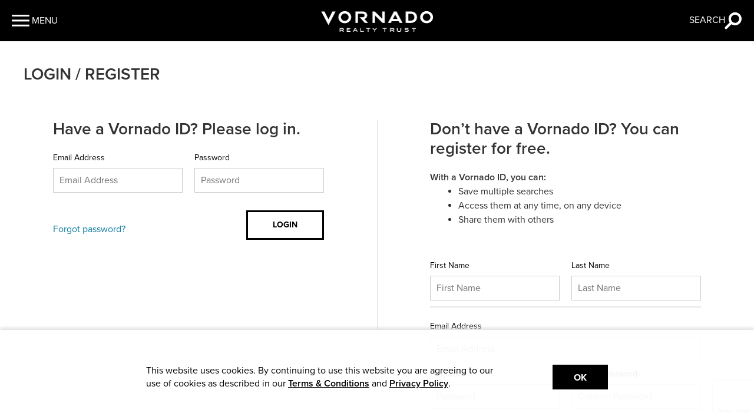

--- FILE ---
content_type: text/html; charset=UTF-8
request_url: https://www.vno.com/user/login-register?u=32eda602c2e4bc2b713c3f1bf310eee0-b8acdf5bb62e9c2e7d2c4edc65b46c57fdb0f117
body_size: 5094
content:
<!DOCTYPE html>
    <!--[if lt IE 7]>
      <html class="no-js lt-ie9 lt-ie8 lt-ie7" lang="en">
    <![endif]-->
    <!--[if IE 7]>
      <html class="no-js lt-ie9 lt-ie8 ie7" lang="en">
    <![endif]-->
    <!--[if IE 8]>
      <html class="no-js lt-ie9 ie8" lang="en">
    <![endif]-->
    <!--[if gt IE 8]>
      <html class="no-js gte-ie9" lang="en">
    <![endif]-->
    <!--[if !IE]>
      <html lang="en">
    <![endif]-->
    <html lang="en">
    <head>
        <meta http-equiv="X-UA-Compatible" content="IE=edge,chrome=1">
        <meta http-equiv="Content-Type" content="text/html; charset=utf-8" />
        <meta name="description" content="" />
        <meta name="keywords" content="" />
        <meta name="google-site-verification" content="tZpZ6N0Su8VLK-nw2TLav3LwJAFOi8tbBjqmRSk8Jpo" />
        <title>Login | Vornado Realty Trust</title>
        <meta name="viewport" content="width=device-width, initial-scale=1, maximum-scale=5, minimal-ui" />

        <!-- Google Tag Manager -->
        <script>(function(w,d,s,l,i){w[l]=w[l]||[];w[l].push({'gtm.start':
        new Date().getTime(),event:'gtm.js'});var f=d.getElementsByTagName(s)[0],
        j=d.createElement(s),dl=l!='dataLayer'?'&l='+l:'';j.async=true;j.src=
        'https://www.googletagmanager.com/gtm.js?id='+i+dl;f.parentNode.insertBefore(j,f);
        })(window,document,'script','dataLayer','GTM-WN8QMKMF');</script>
        <!-- End Google Tag Manager -->

        <link href="https://use.fontawesome.com/releases/v5.0.8/css/all.css" rel="stylesheet">
        <link rel="stylesheet" href="https://cdn-vno.reol.com/vno/r/nova/c/lib.css?z=e97e435b" media="all"/>
                  <link rel="stylesheet" href="https://cdn-vno.reol.com/vno/r/nova/c/style.css?z=e97e435b" media="all"/>
        
        <script type='text/javascript' src='//platform-api.sharethis.com/js/sharethis.js#property=59cbc2ea21dcc40012f16f4e&product=inline-share-buttons' async='async'></script>
        <link rel="icon" href="https://cdn-vno.reol.com/vno/r/nova/i/l/favicon.png" type="image/image-png" />
        <link rel="shortcut icon" href="https://cdn-vno.reol.com/vno/r/nova/i/l/favicon.png" type="image/image-png" />
                <script type="application/javascript">window._google_recaptcha_auth = '6LdwZbQUAAAAAF1OaA3WnewX8GEGh9elNU-3-FKL';</script>
        <!-- IE8 support of media queries -->
         <!--[if lte IE 8]>
        <![endif]-->

        <script data-turbolinks-eval="false" type="text/javascript" src="//use.typekit.net/amd1wip.js"
          async onload="try{Typekit.load();}catch(e){}"></script>

        <script data-turbolinks-eval="false" src="https://cdn-vno.reol.com/vno/r/nova/j/lib.js?z=e97e435b" defer></script>

                  <script data-turbolinks-eval="false" src="https://cdn-vno.reol.com/vno/r/nova/j/script.js?z=e97e435b" defer></script>
        
        <script src='https://www.google.com/recaptcha/api.js'></script>

    </head>
    <body id="log" class="log menu-closed">
        <!-- Google Tag Manager (noscript) -->
        <noscript><iframe src="https://www.googletagmanager.com/ns.html?id=GTM-WN8QMKMF"
        height="0" width="0" style="display:none;visibility:hidden"></iframe></noscript>
        <!-- End Google Tag Manager (noscript) -->
        <div class="cookie-banner" id="cookie-banner" role="region" aria-label="cookie consent banner">
  <span class="cookie-banner-info">
    <span class="cookie-banner-txt">
      This website uses cookies. By continuing to use this website you are agreeing to our use of cookies as described in our <a href="/terms-and-conditions" class="conditions-link" target="_blank">Terms & Conditions</a> and <a href="/privacy-policy" class="conditions-link" target="_blank">Privacy Policy</a>.
    </span>
    <button class="accept-button" id="cookie-banner-accept-button">Ok</button>
  </span>
</div>
        <!--[if lte IE 8]>
            <p class="browsehappy chrome-frame text-center">

            Your browser is out of date. It may not display all features of this website correctly. Please consider <a target="_blank" href="http://browsehappy.com/">upgrading your browser</a> for the full experience.

            </p>
        <![endif]-->

        <!-- content -->
        
<div id="page">
  <header id="site-header">
  <div id="site-header-wrapper">
    <div id="site-header-inner"  class="shift-when-menu-open">
      <a id="skip-nav" class="skip-nav" href="#"><span>Skip Navigation to Content</span></a>
      <a id="site-nav-toggle" role="button" class="inverse-focus" aria-label="Open Menu" href="#"><i></i> <span>Menu</span></a>
            <div class="main-logo-wrapper"><a class="main-logo inverse-focus" href="/"><img alt="Vornado Home" src="https://cdn-vno.reol.com/vno/r/nova/i/l/logo.png" alt="Vornado Realty Trust" /></a></div class="main-logo-wrapper">
            
      <a role="button" class="site-search-toggle inverse-focus" href="/search/property/#property-search-form" title="Search" data-href="#site-search"><span>Search</span></a>

    </div>
  </div>
</header>

<div class="w-quest shift-when-menu-open close" id="site-search" data-widget="quest"
  role="dialog" aria-modal="true" aria-labelledby="search-modal-heading"
  aria-label="modal dialog"
  data-types-with-spaces="[1, 4]" data-count-rpc="/rpc/search-total-results" data-market-rpc="/rpc/search-regions-by-property-type" data-district-rpc="/rpc/search-districts-by-region">
    <div class="w-quest-container viewport-height-min">
        <h1 id="search-modal-heading" class="sr-only">Search Properties</h1>
        <button type="button" aria-label="Close Menu" class="close"><span aria-hidden="true">&times;</span></button>
        <div class="shift-for-header w-quest-form inverse">
          <div class="spacing-80"></div>
          <div class="h1-tag subhead text-grey text-center" aria-hidden="true">One moment please...</div>
          <div class="spacing-80"></div>
        </div>
    </div>
</div>


  <div id="site-nav" data-widget="nav" role="dialog" aria-modal="true" aria-labelledby="site-nav-heading" aria-label="Modal dialog">
  <h1 id="site-nav-heading" class="sr-only">VNO Navigation</h1>
  <div id="nav-wrapper">
   <nav>
     <div class="clearfix">
       <a id="nav-close" role="button" href="#" aria-label="Close Menu"><span aria-hidden="true">&times;</span></a>
     </div>

     <ul>
    <li class="first navitem bignav" id="n_abt"><a title="About Us" href="/about/overview"><span>About Us</span></a></li>
            <li class="has-sub-menu navitem bignav" id="n_por"><span><a href="#">Portfolio</a></span>
            <ul class="w_n_sub_nav">
    <li class="first" id="p_0"><a title="Overview" href="/portfolio/overview">Overview</a></li>
    <li id="p_1"><a title="Office" href="/portfolio/office">Office</a></li>
    <li id="p_2"><a title="Street Retail" href="/portfolio/street-retail">Street Retail</a></li>
    <li id="p_3"><a title="Marketplaces" href="/portfolio/marketplaces">Marketplaces</a></li>
    <li id="p_4"><a title="Residential" href="/portfolio/residential">Residential</a></li>
    <li id="p_5"><a title="Studios" href="/portfolio/studios">Studios</a></li>
    <li id="p_6"><a title="Signage" href="/portfolio/signage">Signage</a></li>
    <li class="last" id="p_7"><a title="Development" href="/portfolio/development">Development</a></li>
</ul>
    </li>
            <li class="selected has-sub-menu navitem bignav" id="n_spk"><span><a href="#">Search Packet</a></span>
            <ul class="w_n_sub_nav">
    <li class="first" id="p_1"><a title="Search Packet" href="/search-packet/list">Search Packet</a></li>
    <li class="last selected" id="p_2"><a title="Login / Register" href="/user/login-register">Login / Register</a></li>
</ul>
    </li>
            <li class="has-sub-menu navitem bignav" id="n_inv"><span><a href="#">Investor Relations</a></span>
            <ul class="w_n_sub_nav">
    <li class="first" id="p_inv_sub_0"><a title="Investor Overview" href="https://investors.vno.com">Investor Overview</a></li>
    <li id="p_inv_sub_1"><a title="Events & Presentations" href="https://investors.vno.com/news-events/events">Events & Presentations</a></li>
    <li id="p_inv_sub_2"><a title="Press Releases" href="https://investors.vno.com/press-releases">Press Releases</a></li>
    <li id="p_inv_sub_3"><a title="Quarterly Earnings / Calendar" href="https://investors.vno.com/quarterly-earnings/quarterly-earnings">Quarterly Earnings / Calendar</a></li>
    <li id="p_inv_sub_4"><a title="Financial Information" href="https://investors.vno.com/financial-information/sec-filings">Financial Information</a></li>
    <li id="p_inv_sub_5"><a title="Stock Information" href="https://investors.vno.com/stock-information/stock-quote-chart">Stock Information</a></li>
    <li id="p_inv_sub_6"><a title="Dividend Information" href="https://investors.vno.com/dividend-information">Dividend Information</a></li>
    <li id="p_inv_sub_7"><a title="Annual Meeting Information" href="https://investors.vno.com/news-events/annual-meeting">Annual Meeting Information</a></li>
    <li class="last" id="p_inv_sub_8"><a title="IR Resources" href="https://investors.vno.com/ir-resources/email-alerts">IR Resources</a></li>
</ul>
    </li>
            <li class="has-sub-menu navitem bignav" id="n_gov"><span><a href="#">Governance</a></span>
            <ul class="w_n_sub_nav">
    <li class="first" id="p_0"><a title="Overview" href="/governance/overview">Overview</a></li>
    <li id="p_1"><a title="Board of Trustees" href="/governance/board-of-trustees">Board of Trustees</a></li>
    <li id="p_2"><a title="Committee Composition" href="/governance/committee-composition">Committee Composition</a></li>
    <li id="p_3"><a title="Executive Management" href="/governance/executive-management">Executive Management</a></li>
    <li id="p_4"><a title="Governance Guidelines" href="/governance/governance-guidelines">Governance Guidelines</a></li>
    <li id="p_5"><a title="Conduct & Ethics" href="/governance/conduct-and-ethics">Conduct & Ethics</a></li>
    <li id="p_6"><a title="Committee Charters" href="/governance/committee-charters">Committee Charters</a></li>
    <li class="last" id="p_7"><a title="Confidential Board Contact" href="/governance/confidential-board-contact">Confidential Board Contact</a></li>
</ul>
    </li>
    <li class="navitem bignav" id="n_sus"><a title="Sustainability" href="/sustainability/overview">Sustainability</a></li>
    <li class="simple navitem" id="n_con"><a title="Contacts" href="/contact-us/general-contact">Contacts</a></li>
    <li class="simple navitem" id="n_nws"><a title="Press Releases" href="http://investors.vno.com/press-releases">Press Releases</a></li>
    <li class="simple navitem" id="n_ser"><a title="Services" href="/services/overview">Services</a></li>
    <li class="last simple navitem" id="n_car"><a title="Careers" href="/careers/overview">Careers</a></li>
</ul>

     
   </nav>

   <div class="copyright">
        <p>
           &copy; 2026 Vornado Realty Trust<br />
           888 Seventh Avenue, New York, NY 10019<br />
           <a class="tel-link" href="tel:+12128947000">212.894.7000</a>
        </p>
        <ul>
           <li><a href="/terms-and-conditions">Terms &amp; Conditions</a></li>
           <li><a href="/accessibility">Accessibility</a></li>
           <li><a href="/privacy-policy" id='nav-last-item'>Privacy Policy</a></li>
        </ul>

   </div>

</div>
  <div id="site-nav-mask"></div>
</div>

  <main id="content"
        class="shift-when-menu-open"
              data-swiftype-name="body" data-swiftype-type="text"        >
    <div class="spacing-40"></div>
<div class="container container-vno">
  <div id="master-header">
  <h1 class="uppercase section-header larger">
    <strong class="box-xs">Login / Register</strong>
  </h1>
  </div>
</div>
<div class="spacing-40 hidden-xs"></div>
<div class="spacing-20"></div>

<div class="relative recaptcha-cont">
<div class="container container-vno ">
  <div class="row ">
    <div class="col-lg-6 col-lg-offset-1 col-md-6 col-md-offset-1 col-sm-12 col-sm-offset-2">
      <section id="login-form" class="box box-xs" data-widget="placeholder-label">
        <div class="h1-tag section-header"><strong>Have a Vornado ID? Please log in.</strong></div>
        <div class="spacing-20"></div>
        <div class="w-form" data-widget='AdaForm'>
          <form id="frmLogin" action="https://www.vno.com/user/login-register?u=32eda602c2e4bc2b713c3f1bf310eee0-b8acdf5bb62e9c2e7d2c4edc65b46c57fdb0f117" method="post">
<input type="hidden" value="1" name="i_frmLogin_form_submitted" id="i_frmLogin_form_submitted" />
<fieldset class="i_section" id="i_section_0">
        <ol>
<li id="username_li" class="text required">
<label for="username">
Email Address
</label>
<input type="text" value="" name="username" id="username" aria-required="true" />
</li><li id="password_li" class="password required">
<label for="password">
Password
</label>
<input type="password" value="" name="password" id="password" aria-required="true" />
</li>    </ol>
</fieldset>
                    <div class="buttons">
                                                                <input class="button" type="submit" name="submit" id="submit" value="Login" />
                                                                        </div>
    </form>
        </div>
      </section>
      <section id="forgot-password-link" class="box box-xs">
        <a href="/user/forgot-password">Forgot password?</a>
      </section>


    </div>

    <div class="col-lg-6 col-lg-offset-2 col-md-6 col-md-offset-2 col-sm-12 col-sm-offset-2">
      <div class="hidden-lg hidden-md box">
        <div class="spacing-40"></div>
        <div class="line"></div>
        <div class="spacing-40"></div>
      </div>
      <section id="register-form" class="box box-xs" data-widget="placeholder-label">
        <div class="h1-tag section-header"><strong>Don&rsquo;t have a Vornado ID? You can register for free.</strong></div>
        <div class="spacing-20"></div>


        <div class="section-copy">
          <h2><strong>With a Vornado ID, you can: </strong></h2>
          <ul>
            <li>Save multiple searches</li>
            <li>Access them at any time, on any device</li>
            <li>Share them with others</li>
          </ul>
        </div>
        <div class="spacing-20"></div>
        <div class="w-form" data-widget="Recaptcha">
          <form id="edit-user" action="/rpc/user-registration" method="post" class="recaptcha-form">
<input type="hidden" value="1" name="i_edit-user_form_submitted" id="i_edit-user_form_submitted" />
<input type="hidden" value="" name="user_name" id="user_name" />
<fieldset class="i_section" id="i_section_0">
        <ol>
<li id="g-recaptcha-response_li" class=" required">
<div class="g-recaptcha-container">
</div>
</li><li id="first_name_li" class="text required">
<label for="first_name">
First Name
</label>
<input type="text" value="" name="first_name" id="first_name" aria-required="true" />
</li><li id="last_name_li" class="text required">
<label for="last_name">
Last Name
</label>
<input type="text" value="" name="last_name" id="last_name" aria-required="true" />
</li><li id="email_address_li" class="text required">
<label for="email_address">
Email Address
</label>
<input type="text" value="" name="email_address" id="email_address" aria-required="true" />
</li><li id="password_li" class="password">
<label for="password">
Password
</label>
<input type="password" value="" name="password" id="password" />
</li><li id="confirm_password_li" class="password required">
<label for="confirm_password">
Confirm Password
</label>
<input type="password" value="" name="confirm_password" id="confirm_password" aria-required="true" />
</li>    </ol>
</fieldset>
                    <div class="buttons">
                                                                <input class="button" type="submit" name="submit" id="submit" value="Register Now" />
                                                                        </div>
    </form>
        </div>
      </section>
    </div>

    <div class="v-line hidden-sm hidden-xs"></div>

  </div>
</div>
</div>


<div class="spacing-80"></div>



  </main>
    <footer id="site-footer-wrapper">
  <nav>
    <ul id="site-footer" class="nav nav-pills nav-pills-inverse uppercase ">


       <li id="footer-about-us"><a href="/about/overview">About Us</a></li>
       <li id="footer-news"><a href="http://investors.vno.com/press-releases">Press Releases</a></li>

       <li id="footer-portfolio"><a href="/portfolio/overview">Portfolio</a></li>
       <li id="footer-investor-relation"><a href="http://investors.vno.com">Investor Relations</a></li>
       <li id="footer-sustainability"><a href="/sustainability/overview">Sustainability</a></li>
       <li id="footer-tenant-service"><a href="/services/overview">Services</a></li>
       <li id="footer-careers"><a href="/careers/overview">Careers</a></li>
    </ul>
  </nav>
</footer>
  </div>        <!-- /content -->
        <script data-turbolinks-eval="false">
                var gv_r  = "https://cdn-vno.reol.com/vno/r/nova";
        </script>

        

                <script data-turbolinks-eval="false">
           (function(i,s,o,g,r,a,m){i['GoogleAnalyticsObject']=r;i[r]=i[r]||function(){
           (i[r].q=i[r].q||[]).push(arguments)},i[r].l=1*new Date();a=s.createElement(o),
           m=s.getElementsByTagName(o)[0];a.async=1;a.src=g;m.parentNode.insertBefore(a,m)
           })(window,document,'script','//www.google-analytics.com/analytics.js','ga');

           ga('create', 'UA-8012858-1', 'vno.com');
           ga('send', 'pageview');

           if(window.history && window.history.pushState && window.history.replaceState)
           {
               document.addEventListener('page:change', function(){
                  if (window.ga) {
                     ga('set', 'location', location.href.split('#')[0]);
                     ga('send', 'pageview', { title: document.title  });
                  }else if(window._gaq){
                     _gaq.push(['_trackPageview']);
                  }else if (window.pageTracker) {
                     pageTracker._trackPageview();
                  }
               });
           }
        </script>
        
        <div data-widget="guide" class="w-guide"></div>
                  <script src='https://cdn1.pdmntn.com/a/N1fA3gP1M.js' async></script>
                    </body>
</html>


--- FILE ---
content_type: text/html; charset=utf-8
request_url: https://www.google.com/recaptcha/api2/anchor?ar=1&k=6LdwZbQUAAAAAF1OaA3WnewX8GEGh9elNU-3-FKL&co=aHR0cHM6Ly93d3cudm5vLmNvbTo0NDM.&hl=en&v=PoyoqOPhxBO7pBk68S4YbpHZ&size=invisible&badge=bottomright&anchor-ms=20000&execute-ms=30000&cb=78iqfe106dmc
body_size: 49095
content:
<!DOCTYPE HTML><html dir="ltr" lang="en"><head><meta http-equiv="Content-Type" content="text/html; charset=UTF-8">
<meta http-equiv="X-UA-Compatible" content="IE=edge">
<title>reCAPTCHA</title>
<style type="text/css">
/* cyrillic-ext */
@font-face {
  font-family: 'Roboto';
  font-style: normal;
  font-weight: 400;
  font-stretch: 100%;
  src: url(//fonts.gstatic.com/s/roboto/v48/KFO7CnqEu92Fr1ME7kSn66aGLdTylUAMa3GUBHMdazTgWw.woff2) format('woff2');
  unicode-range: U+0460-052F, U+1C80-1C8A, U+20B4, U+2DE0-2DFF, U+A640-A69F, U+FE2E-FE2F;
}
/* cyrillic */
@font-face {
  font-family: 'Roboto';
  font-style: normal;
  font-weight: 400;
  font-stretch: 100%;
  src: url(//fonts.gstatic.com/s/roboto/v48/KFO7CnqEu92Fr1ME7kSn66aGLdTylUAMa3iUBHMdazTgWw.woff2) format('woff2');
  unicode-range: U+0301, U+0400-045F, U+0490-0491, U+04B0-04B1, U+2116;
}
/* greek-ext */
@font-face {
  font-family: 'Roboto';
  font-style: normal;
  font-weight: 400;
  font-stretch: 100%;
  src: url(//fonts.gstatic.com/s/roboto/v48/KFO7CnqEu92Fr1ME7kSn66aGLdTylUAMa3CUBHMdazTgWw.woff2) format('woff2');
  unicode-range: U+1F00-1FFF;
}
/* greek */
@font-face {
  font-family: 'Roboto';
  font-style: normal;
  font-weight: 400;
  font-stretch: 100%;
  src: url(//fonts.gstatic.com/s/roboto/v48/KFO7CnqEu92Fr1ME7kSn66aGLdTylUAMa3-UBHMdazTgWw.woff2) format('woff2');
  unicode-range: U+0370-0377, U+037A-037F, U+0384-038A, U+038C, U+038E-03A1, U+03A3-03FF;
}
/* math */
@font-face {
  font-family: 'Roboto';
  font-style: normal;
  font-weight: 400;
  font-stretch: 100%;
  src: url(//fonts.gstatic.com/s/roboto/v48/KFO7CnqEu92Fr1ME7kSn66aGLdTylUAMawCUBHMdazTgWw.woff2) format('woff2');
  unicode-range: U+0302-0303, U+0305, U+0307-0308, U+0310, U+0312, U+0315, U+031A, U+0326-0327, U+032C, U+032F-0330, U+0332-0333, U+0338, U+033A, U+0346, U+034D, U+0391-03A1, U+03A3-03A9, U+03B1-03C9, U+03D1, U+03D5-03D6, U+03F0-03F1, U+03F4-03F5, U+2016-2017, U+2034-2038, U+203C, U+2040, U+2043, U+2047, U+2050, U+2057, U+205F, U+2070-2071, U+2074-208E, U+2090-209C, U+20D0-20DC, U+20E1, U+20E5-20EF, U+2100-2112, U+2114-2115, U+2117-2121, U+2123-214F, U+2190, U+2192, U+2194-21AE, U+21B0-21E5, U+21F1-21F2, U+21F4-2211, U+2213-2214, U+2216-22FF, U+2308-230B, U+2310, U+2319, U+231C-2321, U+2336-237A, U+237C, U+2395, U+239B-23B7, U+23D0, U+23DC-23E1, U+2474-2475, U+25AF, U+25B3, U+25B7, U+25BD, U+25C1, U+25CA, U+25CC, U+25FB, U+266D-266F, U+27C0-27FF, U+2900-2AFF, U+2B0E-2B11, U+2B30-2B4C, U+2BFE, U+3030, U+FF5B, U+FF5D, U+1D400-1D7FF, U+1EE00-1EEFF;
}
/* symbols */
@font-face {
  font-family: 'Roboto';
  font-style: normal;
  font-weight: 400;
  font-stretch: 100%;
  src: url(//fonts.gstatic.com/s/roboto/v48/KFO7CnqEu92Fr1ME7kSn66aGLdTylUAMaxKUBHMdazTgWw.woff2) format('woff2');
  unicode-range: U+0001-000C, U+000E-001F, U+007F-009F, U+20DD-20E0, U+20E2-20E4, U+2150-218F, U+2190, U+2192, U+2194-2199, U+21AF, U+21E6-21F0, U+21F3, U+2218-2219, U+2299, U+22C4-22C6, U+2300-243F, U+2440-244A, U+2460-24FF, U+25A0-27BF, U+2800-28FF, U+2921-2922, U+2981, U+29BF, U+29EB, U+2B00-2BFF, U+4DC0-4DFF, U+FFF9-FFFB, U+10140-1018E, U+10190-1019C, U+101A0, U+101D0-101FD, U+102E0-102FB, U+10E60-10E7E, U+1D2C0-1D2D3, U+1D2E0-1D37F, U+1F000-1F0FF, U+1F100-1F1AD, U+1F1E6-1F1FF, U+1F30D-1F30F, U+1F315, U+1F31C, U+1F31E, U+1F320-1F32C, U+1F336, U+1F378, U+1F37D, U+1F382, U+1F393-1F39F, U+1F3A7-1F3A8, U+1F3AC-1F3AF, U+1F3C2, U+1F3C4-1F3C6, U+1F3CA-1F3CE, U+1F3D4-1F3E0, U+1F3ED, U+1F3F1-1F3F3, U+1F3F5-1F3F7, U+1F408, U+1F415, U+1F41F, U+1F426, U+1F43F, U+1F441-1F442, U+1F444, U+1F446-1F449, U+1F44C-1F44E, U+1F453, U+1F46A, U+1F47D, U+1F4A3, U+1F4B0, U+1F4B3, U+1F4B9, U+1F4BB, U+1F4BF, U+1F4C8-1F4CB, U+1F4D6, U+1F4DA, U+1F4DF, U+1F4E3-1F4E6, U+1F4EA-1F4ED, U+1F4F7, U+1F4F9-1F4FB, U+1F4FD-1F4FE, U+1F503, U+1F507-1F50B, U+1F50D, U+1F512-1F513, U+1F53E-1F54A, U+1F54F-1F5FA, U+1F610, U+1F650-1F67F, U+1F687, U+1F68D, U+1F691, U+1F694, U+1F698, U+1F6AD, U+1F6B2, U+1F6B9-1F6BA, U+1F6BC, U+1F6C6-1F6CF, U+1F6D3-1F6D7, U+1F6E0-1F6EA, U+1F6F0-1F6F3, U+1F6F7-1F6FC, U+1F700-1F7FF, U+1F800-1F80B, U+1F810-1F847, U+1F850-1F859, U+1F860-1F887, U+1F890-1F8AD, U+1F8B0-1F8BB, U+1F8C0-1F8C1, U+1F900-1F90B, U+1F93B, U+1F946, U+1F984, U+1F996, U+1F9E9, U+1FA00-1FA6F, U+1FA70-1FA7C, U+1FA80-1FA89, U+1FA8F-1FAC6, U+1FACE-1FADC, U+1FADF-1FAE9, U+1FAF0-1FAF8, U+1FB00-1FBFF;
}
/* vietnamese */
@font-face {
  font-family: 'Roboto';
  font-style: normal;
  font-weight: 400;
  font-stretch: 100%;
  src: url(//fonts.gstatic.com/s/roboto/v48/KFO7CnqEu92Fr1ME7kSn66aGLdTylUAMa3OUBHMdazTgWw.woff2) format('woff2');
  unicode-range: U+0102-0103, U+0110-0111, U+0128-0129, U+0168-0169, U+01A0-01A1, U+01AF-01B0, U+0300-0301, U+0303-0304, U+0308-0309, U+0323, U+0329, U+1EA0-1EF9, U+20AB;
}
/* latin-ext */
@font-face {
  font-family: 'Roboto';
  font-style: normal;
  font-weight: 400;
  font-stretch: 100%;
  src: url(//fonts.gstatic.com/s/roboto/v48/KFO7CnqEu92Fr1ME7kSn66aGLdTylUAMa3KUBHMdazTgWw.woff2) format('woff2');
  unicode-range: U+0100-02BA, U+02BD-02C5, U+02C7-02CC, U+02CE-02D7, U+02DD-02FF, U+0304, U+0308, U+0329, U+1D00-1DBF, U+1E00-1E9F, U+1EF2-1EFF, U+2020, U+20A0-20AB, U+20AD-20C0, U+2113, U+2C60-2C7F, U+A720-A7FF;
}
/* latin */
@font-face {
  font-family: 'Roboto';
  font-style: normal;
  font-weight: 400;
  font-stretch: 100%;
  src: url(//fonts.gstatic.com/s/roboto/v48/KFO7CnqEu92Fr1ME7kSn66aGLdTylUAMa3yUBHMdazQ.woff2) format('woff2');
  unicode-range: U+0000-00FF, U+0131, U+0152-0153, U+02BB-02BC, U+02C6, U+02DA, U+02DC, U+0304, U+0308, U+0329, U+2000-206F, U+20AC, U+2122, U+2191, U+2193, U+2212, U+2215, U+FEFF, U+FFFD;
}
/* cyrillic-ext */
@font-face {
  font-family: 'Roboto';
  font-style: normal;
  font-weight: 500;
  font-stretch: 100%;
  src: url(//fonts.gstatic.com/s/roboto/v48/KFO7CnqEu92Fr1ME7kSn66aGLdTylUAMa3GUBHMdazTgWw.woff2) format('woff2');
  unicode-range: U+0460-052F, U+1C80-1C8A, U+20B4, U+2DE0-2DFF, U+A640-A69F, U+FE2E-FE2F;
}
/* cyrillic */
@font-face {
  font-family: 'Roboto';
  font-style: normal;
  font-weight: 500;
  font-stretch: 100%;
  src: url(//fonts.gstatic.com/s/roboto/v48/KFO7CnqEu92Fr1ME7kSn66aGLdTylUAMa3iUBHMdazTgWw.woff2) format('woff2');
  unicode-range: U+0301, U+0400-045F, U+0490-0491, U+04B0-04B1, U+2116;
}
/* greek-ext */
@font-face {
  font-family: 'Roboto';
  font-style: normal;
  font-weight: 500;
  font-stretch: 100%;
  src: url(//fonts.gstatic.com/s/roboto/v48/KFO7CnqEu92Fr1ME7kSn66aGLdTylUAMa3CUBHMdazTgWw.woff2) format('woff2');
  unicode-range: U+1F00-1FFF;
}
/* greek */
@font-face {
  font-family: 'Roboto';
  font-style: normal;
  font-weight: 500;
  font-stretch: 100%;
  src: url(//fonts.gstatic.com/s/roboto/v48/KFO7CnqEu92Fr1ME7kSn66aGLdTylUAMa3-UBHMdazTgWw.woff2) format('woff2');
  unicode-range: U+0370-0377, U+037A-037F, U+0384-038A, U+038C, U+038E-03A1, U+03A3-03FF;
}
/* math */
@font-face {
  font-family: 'Roboto';
  font-style: normal;
  font-weight: 500;
  font-stretch: 100%;
  src: url(//fonts.gstatic.com/s/roboto/v48/KFO7CnqEu92Fr1ME7kSn66aGLdTylUAMawCUBHMdazTgWw.woff2) format('woff2');
  unicode-range: U+0302-0303, U+0305, U+0307-0308, U+0310, U+0312, U+0315, U+031A, U+0326-0327, U+032C, U+032F-0330, U+0332-0333, U+0338, U+033A, U+0346, U+034D, U+0391-03A1, U+03A3-03A9, U+03B1-03C9, U+03D1, U+03D5-03D6, U+03F0-03F1, U+03F4-03F5, U+2016-2017, U+2034-2038, U+203C, U+2040, U+2043, U+2047, U+2050, U+2057, U+205F, U+2070-2071, U+2074-208E, U+2090-209C, U+20D0-20DC, U+20E1, U+20E5-20EF, U+2100-2112, U+2114-2115, U+2117-2121, U+2123-214F, U+2190, U+2192, U+2194-21AE, U+21B0-21E5, U+21F1-21F2, U+21F4-2211, U+2213-2214, U+2216-22FF, U+2308-230B, U+2310, U+2319, U+231C-2321, U+2336-237A, U+237C, U+2395, U+239B-23B7, U+23D0, U+23DC-23E1, U+2474-2475, U+25AF, U+25B3, U+25B7, U+25BD, U+25C1, U+25CA, U+25CC, U+25FB, U+266D-266F, U+27C0-27FF, U+2900-2AFF, U+2B0E-2B11, U+2B30-2B4C, U+2BFE, U+3030, U+FF5B, U+FF5D, U+1D400-1D7FF, U+1EE00-1EEFF;
}
/* symbols */
@font-face {
  font-family: 'Roboto';
  font-style: normal;
  font-weight: 500;
  font-stretch: 100%;
  src: url(//fonts.gstatic.com/s/roboto/v48/KFO7CnqEu92Fr1ME7kSn66aGLdTylUAMaxKUBHMdazTgWw.woff2) format('woff2');
  unicode-range: U+0001-000C, U+000E-001F, U+007F-009F, U+20DD-20E0, U+20E2-20E4, U+2150-218F, U+2190, U+2192, U+2194-2199, U+21AF, U+21E6-21F0, U+21F3, U+2218-2219, U+2299, U+22C4-22C6, U+2300-243F, U+2440-244A, U+2460-24FF, U+25A0-27BF, U+2800-28FF, U+2921-2922, U+2981, U+29BF, U+29EB, U+2B00-2BFF, U+4DC0-4DFF, U+FFF9-FFFB, U+10140-1018E, U+10190-1019C, U+101A0, U+101D0-101FD, U+102E0-102FB, U+10E60-10E7E, U+1D2C0-1D2D3, U+1D2E0-1D37F, U+1F000-1F0FF, U+1F100-1F1AD, U+1F1E6-1F1FF, U+1F30D-1F30F, U+1F315, U+1F31C, U+1F31E, U+1F320-1F32C, U+1F336, U+1F378, U+1F37D, U+1F382, U+1F393-1F39F, U+1F3A7-1F3A8, U+1F3AC-1F3AF, U+1F3C2, U+1F3C4-1F3C6, U+1F3CA-1F3CE, U+1F3D4-1F3E0, U+1F3ED, U+1F3F1-1F3F3, U+1F3F5-1F3F7, U+1F408, U+1F415, U+1F41F, U+1F426, U+1F43F, U+1F441-1F442, U+1F444, U+1F446-1F449, U+1F44C-1F44E, U+1F453, U+1F46A, U+1F47D, U+1F4A3, U+1F4B0, U+1F4B3, U+1F4B9, U+1F4BB, U+1F4BF, U+1F4C8-1F4CB, U+1F4D6, U+1F4DA, U+1F4DF, U+1F4E3-1F4E6, U+1F4EA-1F4ED, U+1F4F7, U+1F4F9-1F4FB, U+1F4FD-1F4FE, U+1F503, U+1F507-1F50B, U+1F50D, U+1F512-1F513, U+1F53E-1F54A, U+1F54F-1F5FA, U+1F610, U+1F650-1F67F, U+1F687, U+1F68D, U+1F691, U+1F694, U+1F698, U+1F6AD, U+1F6B2, U+1F6B9-1F6BA, U+1F6BC, U+1F6C6-1F6CF, U+1F6D3-1F6D7, U+1F6E0-1F6EA, U+1F6F0-1F6F3, U+1F6F7-1F6FC, U+1F700-1F7FF, U+1F800-1F80B, U+1F810-1F847, U+1F850-1F859, U+1F860-1F887, U+1F890-1F8AD, U+1F8B0-1F8BB, U+1F8C0-1F8C1, U+1F900-1F90B, U+1F93B, U+1F946, U+1F984, U+1F996, U+1F9E9, U+1FA00-1FA6F, U+1FA70-1FA7C, U+1FA80-1FA89, U+1FA8F-1FAC6, U+1FACE-1FADC, U+1FADF-1FAE9, U+1FAF0-1FAF8, U+1FB00-1FBFF;
}
/* vietnamese */
@font-face {
  font-family: 'Roboto';
  font-style: normal;
  font-weight: 500;
  font-stretch: 100%;
  src: url(//fonts.gstatic.com/s/roboto/v48/KFO7CnqEu92Fr1ME7kSn66aGLdTylUAMa3OUBHMdazTgWw.woff2) format('woff2');
  unicode-range: U+0102-0103, U+0110-0111, U+0128-0129, U+0168-0169, U+01A0-01A1, U+01AF-01B0, U+0300-0301, U+0303-0304, U+0308-0309, U+0323, U+0329, U+1EA0-1EF9, U+20AB;
}
/* latin-ext */
@font-face {
  font-family: 'Roboto';
  font-style: normal;
  font-weight: 500;
  font-stretch: 100%;
  src: url(//fonts.gstatic.com/s/roboto/v48/KFO7CnqEu92Fr1ME7kSn66aGLdTylUAMa3KUBHMdazTgWw.woff2) format('woff2');
  unicode-range: U+0100-02BA, U+02BD-02C5, U+02C7-02CC, U+02CE-02D7, U+02DD-02FF, U+0304, U+0308, U+0329, U+1D00-1DBF, U+1E00-1E9F, U+1EF2-1EFF, U+2020, U+20A0-20AB, U+20AD-20C0, U+2113, U+2C60-2C7F, U+A720-A7FF;
}
/* latin */
@font-face {
  font-family: 'Roboto';
  font-style: normal;
  font-weight: 500;
  font-stretch: 100%;
  src: url(//fonts.gstatic.com/s/roboto/v48/KFO7CnqEu92Fr1ME7kSn66aGLdTylUAMa3yUBHMdazQ.woff2) format('woff2');
  unicode-range: U+0000-00FF, U+0131, U+0152-0153, U+02BB-02BC, U+02C6, U+02DA, U+02DC, U+0304, U+0308, U+0329, U+2000-206F, U+20AC, U+2122, U+2191, U+2193, U+2212, U+2215, U+FEFF, U+FFFD;
}
/* cyrillic-ext */
@font-face {
  font-family: 'Roboto';
  font-style: normal;
  font-weight: 900;
  font-stretch: 100%;
  src: url(//fonts.gstatic.com/s/roboto/v48/KFO7CnqEu92Fr1ME7kSn66aGLdTylUAMa3GUBHMdazTgWw.woff2) format('woff2');
  unicode-range: U+0460-052F, U+1C80-1C8A, U+20B4, U+2DE0-2DFF, U+A640-A69F, U+FE2E-FE2F;
}
/* cyrillic */
@font-face {
  font-family: 'Roboto';
  font-style: normal;
  font-weight: 900;
  font-stretch: 100%;
  src: url(//fonts.gstatic.com/s/roboto/v48/KFO7CnqEu92Fr1ME7kSn66aGLdTylUAMa3iUBHMdazTgWw.woff2) format('woff2');
  unicode-range: U+0301, U+0400-045F, U+0490-0491, U+04B0-04B1, U+2116;
}
/* greek-ext */
@font-face {
  font-family: 'Roboto';
  font-style: normal;
  font-weight: 900;
  font-stretch: 100%;
  src: url(//fonts.gstatic.com/s/roboto/v48/KFO7CnqEu92Fr1ME7kSn66aGLdTylUAMa3CUBHMdazTgWw.woff2) format('woff2');
  unicode-range: U+1F00-1FFF;
}
/* greek */
@font-face {
  font-family: 'Roboto';
  font-style: normal;
  font-weight: 900;
  font-stretch: 100%;
  src: url(//fonts.gstatic.com/s/roboto/v48/KFO7CnqEu92Fr1ME7kSn66aGLdTylUAMa3-UBHMdazTgWw.woff2) format('woff2');
  unicode-range: U+0370-0377, U+037A-037F, U+0384-038A, U+038C, U+038E-03A1, U+03A3-03FF;
}
/* math */
@font-face {
  font-family: 'Roboto';
  font-style: normal;
  font-weight: 900;
  font-stretch: 100%;
  src: url(//fonts.gstatic.com/s/roboto/v48/KFO7CnqEu92Fr1ME7kSn66aGLdTylUAMawCUBHMdazTgWw.woff2) format('woff2');
  unicode-range: U+0302-0303, U+0305, U+0307-0308, U+0310, U+0312, U+0315, U+031A, U+0326-0327, U+032C, U+032F-0330, U+0332-0333, U+0338, U+033A, U+0346, U+034D, U+0391-03A1, U+03A3-03A9, U+03B1-03C9, U+03D1, U+03D5-03D6, U+03F0-03F1, U+03F4-03F5, U+2016-2017, U+2034-2038, U+203C, U+2040, U+2043, U+2047, U+2050, U+2057, U+205F, U+2070-2071, U+2074-208E, U+2090-209C, U+20D0-20DC, U+20E1, U+20E5-20EF, U+2100-2112, U+2114-2115, U+2117-2121, U+2123-214F, U+2190, U+2192, U+2194-21AE, U+21B0-21E5, U+21F1-21F2, U+21F4-2211, U+2213-2214, U+2216-22FF, U+2308-230B, U+2310, U+2319, U+231C-2321, U+2336-237A, U+237C, U+2395, U+239B-23B7, U+23D0, U+23DC-23E1, U+2474-2475, U+25AF, U+25B3, U+25B7, U+25BD, U+25C1, U+25CA, U+25CC, U+25FB, U+266D-266F, U+27C0-27FF, U+2900-2AFF, U+2B0E-2B11, U+2B30-2B4C, U+2BFE, U+3030, U+FF5B, U+FF5D, U+1D400-1D7FF, U+1EE00-1EEFF;
}
/* symbols */
@font-face {
  font-family: 'Roboto';
  font-style: normal;
  font-weight: 900;
  font-stretch: 100%;
  src: url(//fonts.gstatic.com/s/roboto/v48/KFO7CnqEu92Fr1ME7kSn66aGLdTylUAMaxKUBHMdazTgWw.woff2) format('woff2');
  unicode-range: U+0001-000C, U+000E-001F, U+007F-009F, U+20DD-20E0, U+20E2-20E4, U+2150-218F, U+2190, U+2192, U+2194-2199, U+21AF, U+21E6-21F0, U+21F3, U+2218-2219, U+2299, U+22C4-22C6, U+2300-243F, U+2440-244A, U+2460-24FF, U+25A0-27BF, U+2800-28FF, U+2921-2922, U+2981, U+29BF, U+29EB, U+2B00-2BFF, U+4DC0-4DFF, U+FFF9-FFFB, U+10140-1018E, U+10190-1019C, U+101A0, U+101D0-101FD, U+102E0-102FB, U+10E60-10E7E, U+1D2C0-1D2D3, U+1D2E0-1D37F, U+1F000-1F0FF, U+1F100-1F1AD, U+1F1E6-1F1FF, U+1F30D-1F30F, U+1F315, U+1F31C, U+1F31E, U+1F320-1F32C, U+1F336, U+1F378, U+1F37D, U+1F382, U+1F393-1F39F, U+1F3A7-1F3A8, U+1F3AC-1F3AF, U+1F3C2, U+1F3C4-1F3C6, U+1F3CA-1F3CE, U+1F3D4-1F3E0, U+1F3ED, U+1F3F1-1F3F3, U+1F3F5-1F3F7, U+1F408, U+1F415, U+1F41F, U+1F426, U+1F43F, U+1F441-1F442, U+1F444, U+1F446-1F449, U+1F44C-1F44E, U+1F453, U+1F46A, U+1F47D, U+1F4A3, U+1F4B0, U+1F4B3, U+1F4B9, U+1F4BB, U+1F4BF, U+1F4C8-1F4CB, U+1F4D6, U+1F4DA, U+1F4DF, U+1F4E3-1F4E6, U+1F4EA-1F4ED, U+1F4F7, U+1F4F9-1F4FB, U+1F4FD-1F4FE, U+1F503, U+1F507-1F50B, U+1F50D, U+1F512-1F513, U+1F53E-1F54A, U+1F54F-1F5FA, U+1F610, U+1F650-1F67F, U+1F687, U+1F68D, U+1F691, U+1F694, U+1F698, U+1F6AD, U+1F6B2, U+1F6B9-1F6BA, U+1F6BC, U+1F6C6-1F6CF, U+1F6D3-1F6D7, U+1F6E0-1F6EA, U+1F6F0-1F6F3, U+1F6F7-1F6FC, U+1F700-1F7FF, U+1F800-1F80B, U+1F810-1F847, U+1F850-1F859, U+1F860-1F887, U+1F890-1F8AD, U+1F8B0-1F8BB, U+1F8C0-1F8C1, U+1F900-1F90B, U+1F93B, U+1F946, U+1F984, U+1F996, U+1F9E9, U+1FA00-1FA6F, U+1FA70-1FA7C, U+1FA80-1FA89, U+1FA8F-1FAC6, U+1FACE-1FADC, U+1FADF-1FAE9, U+1FAF0-1FAF8, U+1FB00-1FBFF;
}
/* vietnamese */
@font-face {
  font-family: 'Roboto';
  font-style: normal;
  font-weight: 900;
  font-stretch: 100%;
  src: url(//fonts.gstatic.com/s/roboto/v48/KFO7CnqEu92Fr1ME7kSn66aGLdTylUAMa3OUBHMdazTgWw.woff2) format('woff2');
  unicode-range: U+0102-0103, U+0110-0111, U+0128-0129, U+0168-0169, U+01A0-01A1, U+01AF-01B0, U+0300-0301, U+0303-0304, U+0308-0309, U+0323, U+0329, U+1EA0-1EF9, U+20AB;
}
/* latin-ext */
@font-face {
  font-family: 'Roboto';
  font-style: normal;
  font-weight: 900;
  font-stretch: 100%;
  src: url(//fonts.gstatic.com/s/roboto/v48/KFO7CnqEu92Fr1ME7kSn66aGLdTylUAMa3KUBHMdazTgWw.woff2) format('woff2');
  unicode-range: U+0100-02BA, U+02BD-02C5, U+02C7-02CC, U+02CE-02D7, U+02DD-02FF, U+0304, U+0308, U+0329, U+1D00-1DBF, U+1E00-1E9F, U+1EF2-1EFF, U+2020, U+20A0-20AB, U+20AD-20C0, U+2113, U+2C60-2C7F, U+A720-A7FF;
}
/* latin */
@font-face {
  font-family: 'Roboto';
  font-style: normal;
  font-weight: 900;
  font-stretch: 100%;
  src: url(//fonts.gstatic.com/s/roboto/v48/KFO7CnqEu92Fr1ME7kSn66aGLdTylUAMa3yUBHMdazQ.woff2) format('woff2');
  unicode-range: U+0000-00FF, U+0131, U+0152-0153, U+02BB-02BC, U+02C6, U+02DA, U+02DC, U+0304, U+0308, U+0329, U+2000-206F, U+20AC, U+2122, U+2191, U+2193, U+2212, U+2215, U+FEFF, U+FFFD;
}

</style>
<link rel="stylesheet" type="text/css" href="https://www.gstatic.com/recaptcha/releases/PoyoqOPhxBO7pBk68S4YbpHZ/styles__ltr.css">
<script nonce="mXb8VwNJz7_hGW1SNLK5_Q" type="text/javascript">window['__recaptcha_api'] = 'https://www.google.com/recaptcha/api2/';</script>
<script type="text/javascript" src="https://www.gstatic.com/recaptcha/releases/PoyoqOPhxBO7pBk68S4YbpHZ/recaptcha__en.js" nonce="mXb8VwNJz7_hGW1SNLK5_Q">
      
    </script></head>
<body><div id="rc-anchor-alert" class="rc-anchor-alert"></div>
<input type="hidden" id="recaptcha-token" value="[base64]">
<script type="text/javascript" nonce="mXb8VwNJz7_hGW1SNLK5_Q">
      recaptcha.anchor.Main.init("[\x22ainput\x22,[\x22bgdata\x22,\x22\x22,\[base64]/[base64]/[base64]/[base64]/[base64]/UltsKytdPUU6KEU8MjA0OD9SW2wrK109RT4+NnwxOTI6KChFJjY0NTEyKT09NTUyOTYmJk0rMTxjLmxlbmd0aCYmKGMuY2hhckNvZGVBdChNKzEpJjY0NTEyKT09NTYzMjA/[base64]/[base64]/[base64]/[base64]/[base64]/[base64]/[base64]\x22,\[base64]\\u003d\x22,\x22MnDCnMKbw4Fqwq5pw5HCiMKGKkh9JsOYMsKDDXvDrz3DicK0wog+wpFrwqDCq1QqTWXCscKkwp/DksKgw6vClB4sFEsqw5Unw5LCl11/LUfCsXfDncO2w5rDnjzCpMO2B1nCksK9Sx3DmcOnw4ckUsOPw77ClHfDocOxFMKOZMOZwrjDn1fCncKDesONw7zDnCNPw4BxWMOEwpvDpkQ/wpIfwozCnkrDkDIUw47CrGnDgQ42OsKwNDTCnWt3A8KXD3sDPMKeGMKiWBfCgQ7Ds8ODSXhYw6lUwrcjB8Kyw4zCusKdRlzCnsOLw6Q/w5s1wo5GWwrCpcObwooHwrfDpCXCuTPCjMOxI8KocSN8UT55w7TDsx8hw53DvMK1woTDtzRGOVfCs8OEBcKWwrZ7S3oJcsKAKsODOyd/XFPDh8OnZVR+wpJIwrkOBcKDw7XDtMO/GcO9w5QSRsO8wqLCvWrDkip/[base64]/[base64]/[base64]/ChMOWwrkKZCTDgVDDhm1Xw4NnKMODwohrK8Otw4IBQsKfNMOCwrcqw4poQDnCk8K/YijDszbCoCjCvcKAGsOswpgswo3DrD5oYTQFw4F5wpsWcMO1cGzDlTZJV0jDgsKRwqpuYsKQasOowrxfZcO0w59DOVlEwr/[base64]/[base64]/[base64]/DvsOLwqfDrsOAwoHDvjTDrsKyw7/CrGgrMkwhazBDGcKFA2UmST95By7CsB/DkWxMw6XDuR80b8O0w7YPwp7Cgj/DuyPDjMKPwpd/BWMgbsOWYiXCrMO4KjjDtcOAw79AwpQqMsOLw7hNd8OKQhVUecOOwrbDlj9Kw6TCrS/[base64]/Ck3IEw6XCt0xIwoVuw6Ftw40OasOLDMOAwooXVcO8wqU1chl5w78KSVtjw44zGcOjwrnDlxjDssKYwpXCtm/DrgDCnMK8YsOOW8K3wogcwpAQDcKqwqMTY8KUwqo3w6XDihnDvnhdMBXDqAw/BsKEwq/DlcO4fV3Ch3BXwroAw742w4/[base64]/Cq8OXwowNw5BGQQIdw7TCnm8+wpnDjsKdwrrCgQElw7HDsngmUQViw4ZGGsKKwrPCkTbDknjDh8K+w7AiwrkzBsK4w63Cpztuw6JGeGczwrt/[base64]/CjmvDqMKQw6xJw4ctBsK6VkDCvMOvwo1hYwDCnsKITFTDgsOWS8K0wovCuhIPwrfCjH5gw5cqGMONMhTCmlbDvU/Cg8KJPsOowrl7cMOvFcKaJcOQcsOfRkrCt2BZd8KMZcK6eiwxw4jDh8O5wo8BLcOiVkbDlsO8w4vCjgETXMO0wqBEwrUuw4LCrHk4PsOrwqpINMK/wrQjf1xRwrfDucOdDsKzwqfCjsKHKsOKAl3DtcO6wo4XwoPDu8KkwqXCqcKWRcOKCiQ/w4VLfMK/esOLQzQBwpUADw3DqWQnMlkLwoXCjMKnwpgiwq7DmcOfQQXCjADCr8KNG8ORw47CgyjCq8OTE8OrMsKJRX5Yw4Q7WsK8JcO9EsOgw5jDiCzCu8Kfw65wDcK/[base64]/DrTM0wrfCjcO1dcOoPMKJw6/CgMKBQcKxwpVDw6vCtMKRQQ5FwpHCtTgxw4paEDdmwqbDqhLCoGLDh8OTPy7Ci8OBamttfjkOwoQAbDwVXcK5dlBUN3xqJ0FgP8KGAcO5JcKqCMKYwoYXM8OOG8ONfR/DjsOCHxfClyjDscOpU8OrFUN/VsKqQDbCjcOKSMOQw7RXZsOHREjDp3waS8Kww6jDr1/DtcKBEX86Kk/CngVRw48GIMKfw4DDhx1twrUxwqDDkiDCsGfCp0XDsMKjwoNQMcKAHcK+w4NGwpzDvDPCssKRw5vDlsOxLMKDQcOUDm0swrDCq2bCixnDtwEiw6VcwrvCmcKUw4IEMcKmXsOTw4XDu8KpZMKNwoPCg0HCiFjCoTjDmWNyw5hFfsKIw7I4RFQqw6fDo1tjAg/DvCDCiMKwcx5Qw5/CkHjDu0wbwpIHwqfCvsKBwphmbsOkEsK5RMKGwrsPwpfDghZUPcOxEcKYw5nDhcKgwqXDvsOtVcKMw6bDnsOUw6PClcKkw6Amwod4VjYSPsKlw7HDrsOfPhd2PFJBw4IJXhXCh8OBMMO0w5TCg8Ktw4nDpsOgTMKSCSbDg8KjIMOTfT3DosK/[base64]/DrCp/BW3DqgBYw5PDhhvClcKQwpfDhm/[base64]/[base64]/w6B/wpfCkMKiShfDq8OuCcOfw60RQMKDVAMXw79Uw6XCgsKkJSxtwq8yw77Cu09TwqNVHzYAJcKJHFfCucOgwqLDsl/ChRkjQWAeJMKTTsO+wpvDhChDbELCt8O+M8OCX1w3VQRrw7rCvkoRF00Gw4bDmsO7w5hVwr7DklAbWSlQw7fDpw09wrrDusOsw4MIw4kAKWbCpcOIVMKVw7w+G8Oxw7RGcnLCuMO5c8K+QcK2VQTCvUDCgQDDjHbClsK/IsKWcMOTEnHDhzjDqizDqcOawpnCiMKzw78CccOHw7NbFBDDoHHCuljCl0rDiQ0tf3nDqcOUw4PDgcKSwp/[base64]/CoCEgw4JhwonDo8KvwqMob8K/w5kqw6gaDz8Rw5VDPXkVw5TDmQzDl8OuEcOATcOFDDAoRw9DwrfCvMOVwoRjRsKiwoQFw7wHw5fCrsO7HSxzAH7CisOiwoDCkB/DmcKPV8OuO8O6f0HDs8KLOsOKR8KWRxzClQclb33CrcOENMKBw6rDnMK/DsOHw4oUw5wTwrTDlApSbxnCunDCtTpAEcO7csK+WsORLcKVdMKCwrNuw6DDuDTCjMO6R8OXwrDCnWjClcOsw7wuZ24kw4Upwo3CtxzDswrDhAJqQ8OvD8KLw4R4AsO8wqN/VhXCp2F5w6rDiwfDmHRadxfDgMKHC8O/M8Olw5wdw50gecObNVFnwo7DusOzw4zCosKeFlEqGMK6ccKSw6DDocO/JsKtH8KvwoxZMMKwbcOPe8OIPcOAHsO5wobCtihjwr5jeMKGcW8EAMKFwoPCkDnChy4nw5TCqnvCgMKTw7TDkGvClMOCwpjDiMKUZ8OcGQLChcOXC8KdChsaQm4taBnCvD9bw77CoirDh1fClcKyEsOtVRdeJV3CjMK/w5EPWAPDn8Onw7DDisK1w4t5AsOrwpNQVMK/OsOBXsOzw67DrsOvMnTCvg5REFVHwoohd8OtbCZEWsOFwpzCl8Ozwpl8JMOJw7jDizR4wpzDhcO4w7jDhcO3wrAww5bDh0/DsTnDosKWw6zCnMOKwo/CocO5wrDCkMKTa04IWMKtw4xcwqA8VDTClSfCo8Kywq/DqsOxacKSwoPCi8O1BWwTEFIsbsOifcOmw4HDkGnCvB4Uw43DkcKXw4bDnSHDmUDDuDbCh1bCjT8Dw5E8woUww4Njwr3DtzIew6Zfw43Dp8OlLMKJw7EvbsKrwqrDv1/CnSR5cVddBcOtSWPCo8Kvw6tBfTzDlMKWcsOQfzFcwqoAZFdIZgUXw7AmbGBgwoFww7BaQcOyw6Voe8KKwofCmktwQMK+wqzDqsKBTsO0QcOHeVLDpcKAwostw5hzw7NjB8OIw5l4w5XCjcK8FMO3G1jDocKowpbDs8KzVcOrP8KEw7YbwpQ6ZmY/woLDkMO6wp7CnATDgcObw6Vew6nDkHbCjjZ9OcOHwoHCiDFNA2zCmns/KMOtAMKjB8KFH2jDkTtrwoLCocORP07CrEo2YcOuIcKBwr4cU03Dgw1Vwp/CrjRHwr3DnRwGc8OlSsO9B1zCtsOswoPDiCzDhCwiBMOtw4bDncOYJQ3Cp8KVCsO0w6gYWVLCg3Uxw6zDnnMPw5VEwqpaw7zCisK6wqLDrjgfwojDqwkiN8K7KAURT8OfKhZ9wqstw4QAAw3CikfClcOmw7N/w5fDq8KOw5IHw54sw6pmwpPDqsO0VMOhRV5YO3/[base64]/CojzCtiTDq8O2VsKPwqBhwoAww6kBLcOWwo7CvE0uR8OxUVTDhXPDpsOcLkLDtRt3FkhpZsOUch1fw5AZw6HDsSlUw7XCpcODw4DCqgFgEcKiw4jDisOLwrhZwqJYK24vdDPCqhrDmyTDpXrDrsK7HsK/[base64]/[base64]/DnkQywpLDsgAfN8OtIA4AYHXCnRXCjgI6w5IkCAV1w69gF8OEDR85woXDkzrCpcKTw49ow5fDjMKFwoDDrBkLbcKWwqTCgsKcb8KEWg7CoCzDiUnCp8OsXsO2wrgVw7HDv0QSwoFrwqLDtWgww7TDlm/DmsO6wpzDqMK1DsKhZ2Ftw6HDkDktGMOIwpYVwoBnw4xPKiUsX8Kzw4VWMnBPw5VTw6vCnnA1esOZXRYGEETCnwzDmAtKw6Uhw4bDr8KxBcKtckx0WsOOB8OkwrYjwrI/HAXCljh/I8KvRWDChDbDqMOpwrU9fcKySMOkwopLwpFfw6PDoitpw50pwrBVRsOkKEI0w4LCjsK2BD3Do8OGw75Rwp5rwoQdUV3DsnLDv2rClwUjcwtBE8KkCMKrwrc8MRDCj8Osw77Ci8ODM0/[base64]/Dtm4Swr3DlS0DwqnCg8OCd8KfwpLDjcK2Hzd6wrvDllUjHMKDwo8GUsOHwo5DWyAsP8OhWMOob2nDuhpXwpxQw4fDv8Khwq0BQ8O1w4fCj8KbwrvDmXDCoVRtwojCscKBwpzDgMOQE8KSwqseKEZnSMOaw4PCnCwMOhLChMOXRWwaw7/Dhjh7woBKYsKEN8KTRsOcVBcUNsOMw6nCvRJjw7wUK8KywrILe3XCkMO7wqTCksODYMOdf1PDnDBuwo4/w4BnYBXCjcKDPcOGw70ORcOtYWvCisOnwofCnlF5w7lNHMKGwpEWRcKYUkBRw4gdwpvCq8O5wpN/woAxw40OdG/DoMKHwr7ChcKzwqIxIcO+w5TDuV4Ewo/Dk8OGwq3DmFY7T8KuwooIShF3E8OQw6/Cj8KMwrhYTXFuw4MUwpbClS/CqEJlO8OGwrDDpibCjcK9X8OYW8O0wrdgwrhLNx8uwoPChlXCrMKDA8OFw4RWw6V1L8OKwppSwrLDuiZ8AEUXWHAbw5Z7UsOtw7lBw6zCvcOswrUmwofDiHjCp8Odwo/CjynCizAbw7J3cFXDpGp6w4XDkFTCukjCvsOuwrjCt8KvU8KcwphTw4UrTVstRF5Fw5B3w5LDlEXDvsOqwofCpMKdwqjDj8KHXXt3OR4UDGhkP0nDusKSwqclwp5dMsKmQsKMw7vCr8O6XMOXwofCk2ssS8OfA0HCql1mw5bCvx/DsUERVcOqw7UKw63CrGNJNAPDrsKKw49fIMOYw7rDs8OhB8Okw74sIQvClWrCnxtKw6jCv11secKkHWLDnQBEwr5VacKnIcKED8KUVGoowrcqwq92w6wCw7g3w57DkSsKeyYnPsO4w6tAOsKjwpjDncKmTsKww5rDuiVfLsOtccKLYH/CihR5wolDw5TCjldUQDFNw4rCn1AowrV/AcOJesOUPQ5SOTJrw6fDulBZw67DpnfChDbDo8KkWyrCs0l8QMKTw4F7wo1fJsOBTEMKR8KoXcKswr8Mw5x1A1dpacOewrjClMO/e8K+fBvDtcK/PcK8wojDrMO5w7YPw53CgsOOwo9XBjA/w67DlMO1TC/CqMOMXsKwwrRuZcK2D0UNPD3Dq8OkCMKGwofCr8KNU27CoiDDiVXCpic2Y8OqDcKFwrDDg8OpwrNuwp1BakhxK8OYwrUyC8OtdyLCg8KJWmrCiwQBfjtGFUvDo8KBwpYKVi7Cj8K8IGHDnF/Dg8KXw5EkccOhwpLCs8OQXcObMQbDgsK0wq1XwpjDjMKWwonDiGLChQ0hw6E6w50Yw4vCiMOCwo/CpMOEFcK9dMOdwqhFwrrCtMO1wo1uw73Dvz5cBsOEHsKfRArCscKwEiHCscK1w4N3w5o9w55rIcOdYcONw4Euw5XCnC3CisKpwpLDl8OdFDMqw48iXcKnXsKRRcKjSMOmLHvCpTVGwqvDsMOow6/ClG5OFMKiaQJoUMOHw5wkwoRVO1zDpjxcw78rw7TClMKWw64XDMOXw73CtMOxMWnCnsKhw4dMw79Tw4IYIcKqw692w6RxCV/DnBDCsMKew6Aiw5tmw6fCqsKJHsKvTS/Dg8OaGsOVI0HClMK6LQXDuU8AWhPDviPDk2oCTcO9OsKlwq/DisKAZcKowoZqw7FEZjQNwq0dw7HCvsONXsOew5YkwoIgIcKHwr/[base64]/wrvDosKCBMOADMOXXcOjQ8OoesKdfMO2CAN4ccOECARlFHItwo1KKcO9w73Cv8OnwpDCsHTDlC7DksKwT8KgRV53wqYJFDRsHsKIw7kTG8OJw7/CiMOPHXEaXcKswpfCvGlwwovCrj7CuC4iwrJoFAZuw4PDs2NCf2DDrB9tw6nCsyzCplM2w59LPMOsw4HDgz/Dg8KDw4oLw67Cm0ZUw5ATWMOiIMKwSMKceyLDpy1nJHUQJMOBKAg2w5jCrU/DgMOkw4zDqMOFXkE8w7Bww6FeXXMFw7bCnD3CrMKzAk/CsCnCr2TCmMKaLmYrDFA/wpLCg8KkDsKNw4LCm8K4AMOyX8KaRR3CgcO7PVrCtcO2YVpnw5U9Ex1pwqwGwoUuEcKswqcywpDDicOkwoAwTW/CkE8wD1bDg3PDnMKlw7TDjsOCAsOowpvDu3ZywoF9WcKtwpRodXfDpcKFA8Kpw6onw4dnBnR9BsKlw7TDmMOfNcKKHsOsw6rCjjYQw7/CosK4M8KxAzbDmzA/wpDDt8OkwojDq8KnwrxAEMOewp8rHMOmSkZYw6XCsncAUQU4YyTCm2/[base64]/DmsKKw6jClXjDgErCh8OtGzlHD8Ovw7ZdwqvCscOEwqduwp1wwppyQMKwwrHCqMK+NVTDk8OMwrM4wp/CiSMGw7PDmcOgLEE2ARPCsg1eYMOeXlvDssKXwpHCpy7Cg8O0w5XClsK0w4E+RcKiUsK1DcOvwp/DvFxIwpoGwqbCpzsyEsKGS8KCfDfCjm08PcKHworDmsO1NgcaJAfChB7CuGTCpTU6KcOSQMOnVUfCt2bDqw/[base64]/DtcOfB2LCu3TCr8OCwpvCkmIRUWdDw47DoSrCmDtDM3olw5zCtEo8ZC5jB8KaNsOMBQ3DsMKvbsOew4I5TlFkwrzChcOaIsK1Hz0oGsOIw5/ClBbCvExlwrnDn8O2wrHCrcO5w6TCg8KnwrsCw67ClcKafcKxwojCpg8vwoMNaFnDucK8w4jDk8KBIsOAWlPDucOxVhjDvV/Dq8Kcw70tFMKyw5rCjFjCnsKUbTZcEcKSSMO2wqvDvsKmwroJwpTDm20YwpzDs8KPw6gZI8OAXcK/TlDCisOTIMKRwo09PWoJQMK/w5xpwppSKsKdMsKEw4DCmy3Ci8KKEcOkQnbDrcKwd8Kla8KdwpJww4zCrMOYVT4eQ8O8LQFaw4VMw7B1YHUYf8OwEEBud8OQIiDDhC3CqMKPwq80w7XCuMKuw7XCrMKQQEYFw7FORMKDIB/ChcK1wpZIbCBQwrTCoyHDjCkIB8Oswph9wpoQZ8KPQMOCwpvDoRlsJnpYF3/[base64]/[base64]/wq/Ci0LCqE0Mw5YOL8K9AsKowrPCp1NqdcOqw6zCijxyw7/CgcOHwqhOw7TDlsKsLmrDicOAfXF/w6/CrcOHwokmwqsCwo7DkwRVw57DmBllwr/[base64]/CgMOmN0XDixHCvMOjLSfCpMOIwpV/DMOBw5Vlw6M5AggPbsKIJ0rCl8OxwqZ2w5DCqMKEw7AKB0LDs2jCoQpew4g+wqI8FwIpw7FYfyzDuTELw6jDqMOMShtGw5M5w7p3woPCrxjCvATDlsO1w7/CgcO7GCFcNsKTwrfDlHXDohQEesOJRsO2woo5JMOVw4TCl8KOwojCrcO2FAgDcgHDkwTCtMOawqXDlhIew4DDk8OzAX3DncKMBMOtZsKPwovDnHLChQFVN2/[base64]/[base64]/wo4HXTM1w68EUcOlw7DDsDZHOCg2VsOlw6vCmsOVPx7DsBzCrFF7RcKMwrTDocKrwpHCvmJswofCssOyTMO0wq8/Eg7CmMOsKBREw7jDrCXCoidxwp44JUYSF1fCh2LDmMKpPAfCjcKcwqVVPMOOwo7ChsKjw4XCosKGw6/Ck1rCmUXDmsO5c1HCoMOeUxvCosOQwqDCqFDDvsKPBxPCmcKUY8KcwoXCjw3Cl1dyw504B2HCscOEFcKCVcO/XMO+SMK8wqQfQ0TCi17DgsKJN8K/w5rDtyjCvEUuw7vCk8O4wpTCh8KCMjbCq8K6w6IeJj/Cg8KuCnlGaEnDusK/TDUQSMKxCMOAbMKlw4TCl8OWOcOrRMKNwoEaZA3CoMO7woDDlsO5w5EHw4LCtCdlesOpZDTDm8ONfw8IwpljwrULXsKRw4QOw4V+wrXCmXrDtsK3esKswq1Nw6N6w5vDs3lzw4jDswDCusO/[base64]/[base64]/Dp8KmWBjClsO0w7ZwwojDr8Ovw7ALbx4pw63Dojpew5I0fAI9w57DnsKmw5rDp8KDwqIzwpDCuAAGwpTCvcK/OMOOw7pKR8OEOB/[base64]/DuSTDl1zCqcObwp3DvEIrwqZ4woDCrcOvO8K8WcOdVlRlA39FWMKlw48Fwq8iXVNwb8OUcSEPPC/DnxJVbMOFADghAMKKD3vCnHDCm3YCw6lnwpDCr8ONw69ZwpPDhhEwDDNJwpHCs8Oww4/[base64]/Dl8K0fi7DnFIGasO9wqxvwrkrwqR9JXPDhMOkRgTDr8KXL8K8wrXDqwl8wrzCkj1hwpBXwr3DuRjDjsKRwoN6F8Kowo/[base64]/w6vCmRlSwrDDqcKVNMOXZMOSwq/DjU8Uwo3CqiPCq8ORwpbCscK+EMKgEls0wprCtFNPw4I5wohScU5ga3HDrMO2wqxDaxhOw63CjF7DiHrDoSY8LGlUNEotw5Nqw6/CksO9woDCt8KXe8O/wp05wrgewqIHwqXDn8O0wonDvcKxAMKuISNkdG5RYcORw4ZCw7YqwqYMwoXCoBkIY1pqScKEPMKFU2nCtMOZf0Bpwo7CucOBwoHCkW3DvUfChMO3w5HCmMK0w4sXwrHCjsOMw5rCnC5EEsKOwoLDncK8woUBRsOqw5vCsMKHwoYCDcOjGg/[base64]/Dt8OeacOHw4fChTHCqsOgwpk4IsKsJyTCgcKyJnYhA8OJw6PChgLDi8OVFF0pwqDDpHTCrsOvwqzDusOFQgjDh8Kewr3ConbDpQY5w6LDvcKHwpw8w486w6LCpsKvwpLDqVnDhsK9wofDn25VwoBkw7I7w6vCqcOdesKSwowIMsOQDMK/aB3Dn8OPwqIiwqTCjTXCmmkMck/DjQBQwrTCkxsFenTCmQDCusKQTsKrwoFJPxjDo8O0EWgqwrPCksOkw5HDoMKiW8OgwoNKD0XCrMOjV30mwqvDnWvCo8KGw5/[base64]/Di8KvH3DCgxlYICYFQcKTw417w53CvX/[base64]/[base64]/wpPDozU7wrROC17DoxMowprDqzbCkUFlwpnDgHDDsDzCqcKkw4kEGsKNFcKcw4/DuMKILHkKw4bCr8O5KA0dQMOXbRvDvT8Lw4HDvE1DeMKZwqFNIgXDg3Rvw5zDl8OOw4gCwpBLwqLDn8O9wqJGJ1HCtlhOwotywprCjMO1dMKRw4TChsK0FTxuw4AAOMKPBjLDn2p2fXHCmMKicm3DnMKxw5rDpCFEwqDCg8OEwrY+w6nDhcOUw7/CkMK9KcOkQnEbQsOKwpVWZ1zCoMK+wozCqWPCu8KJw4LCtMOUanRuOAvDvh/DhcKLIyfDmRvDvzHDscOTw5J5woJ+w4XClcKrw5zCrsK9Zm7DlMKQw5NFLBI3wpkEZMOjK8KpHMKFw4hyw6nDl8O7w5B4ecKCwqHDnQ0gwr3DjcO/RsKawoYyasOzUcKNRcOWd8ORw6bDmF7Dq8K4DsKvcSPCmDnCh1gbwo9bw7rDkHHDu2vDqsKLDsOWbxjCuMO/O8KvD8OhEy7Dg8O6woLDsARTWMOnDsK7w7nDnjnDk8OSwpPClcK8Y8Khw43Cm8ORw6zDsRALHsKsU8OaKy4rb8O5aSXDlWTDq8KHRcKZXcKRwrfCjsK7OSfCqsOiwpLChRsew4DCnk0/VcO7QDgdwpjDsRfDjMK/[base64]/[base64]/Cmy/CrBhew53Cl8KuPcKQTFpKwqNLwozCvjcpbgJdBXdVwrDCr8OUeMOPwq7CisOeFws6NipHFSHDgg3DmsKeaVzCosOcO8OzYcOmw4EGw5oUwqnCoEk/[base64]/Cul56JcK7BkpkQ8O7FsKJwrzDqsODbC3CtlzDkSjDggxFwqlSw447AcORwrLDsF4yY0dew4d1OAdtwrjCvm1Rw74Pw5F/wpROI8O5PUIXwqnCtHfCqcKJw6nCrcOXwq8SODLCsBoPw4nCh8OdwqkDwrwOwrDDpm3Dq0vCo8OCfsKHwpQyfBRUX8O6IcK8RjxPUFhZdcOiCcO7XMO/w7B0KClJwqnCqMOVUcO5OcOMwp7CqMKhw67DiFbDnVgebsK+dMKjJsOzJsO/G8KfwoQww6FnwpXDucOCXxp0cMK5w7DCtl3DpXtbZMKpR2NeKl3DojwAWUjCiSbDvsKUw7/CsXBaworCu2cFbWtYacKvwpoyw7kHw7hiFjTCi0gSw4hzVk3Cvw/[base64]/PsKXwqoVw7wcPcOzMcO8KxkYMwY7w4wrw6fDlR/[base64]/[base64]/w7NlP3Q0w7VZCsK/[base64]/w7XDkMKJwofDlwtdwrPCjcO7wrpMw4pEw6PDuF5EJEDDisOQRsOXw598w5/[base64]/DtMKgw7rCoVJSw49Gw5sJUMKIwovDtkfDq2U2O2Q/[base64]/wp9+IsOKKTAQe8O3HXTDv8OiIcKnw6TCtwnChAVVaGt/[base64]/w7fCr0jCui3CvcKTEMOXCcOvw7p4wqVlworDlcOyXwEyKjnCsMOfw5ZYw7bDsQk7w6cjEMKfwr3DicOVJ8KzwqbDgcKLw44Sw7BWZ1IlwqFHO0vCr2PDn8K5NHTCi27DhwBDOcOdwpTDukY7wpDCl8KyA21xw5/DjMKZYMKXDxPDjEfCuAMQwoV1SSjCjcOJw6wQcHrDux/CusOME13DoMOhCEVrLcKrbUN6wqvCh8OBGkBVw5NLFXk2w6sUWBfCmMK+w6IpP8OKwoXCrcKFNVXCvsOMw6/DvzfDi8O6w59kw6AeOUPCicK2IcOkfDXCocKxNGzCjcKiwrt3SDgAw6klJkJ2c8OXwqp/wpzCuMO2w7h0VWPCjGIMwqxUw5IUw6Vaw7wbw6fCvsO2w7giJMKKUQLDhMKowrxMwp/DhlbCmcOqwqQUEzcXwpPDqsK1w4cUIht4w4zCpWrClcOicsKOw4TCrEZUwpY9wqQewqbDr8Knw7taTGbDijPCsQLCu8KRcsK+wp0Qw4fCocOVN1vClm3CmTPCmGXCocOqcMOKWMKaTXzDjMK/[base64]/[base64]/TcKQZXnCmUDDr3bDmkJGRMK7wobDshQfGkNDdBM9eU1GwpdfIBbCgFnDn8KZwq7CkkAoMH7CuBp/KC7ChcK9wrURRMKTdCAUwrxRVXV6w57CjcOsw4rCnilbwqplWiE4woRrw4HCnjRNwroUI8K/wojDp8KRw54/wqpsKsOiw7DDosK+OsOgwqDDmHfDhCjCr8OhwpDDiz0tKwJowpjDljnDjcKWCWXCjCxKwrzDnSbCvwk0w5BNwoLDssOcwoBwwqDChSPDmcKmwo4SGVAxwp1qAsKAw6jCi0/Dm0vDkzTDqsOnwqhZwrTDtsKBwp3Ciy5FQMOHwq3DpsKLwqxHC2TDpsKywqcbV8O/w6/CrMO7wr/DtMKew7HDmQnDgsKLwoo7w4tgw4c6EsO1TMKGwolrA8K9w4LCoMODw6g9TTApWDDDsQ/ClBfDjhnDj3dXaMK0ZcKNJMKkcwVtw7kqNgXCqyPCpMOpEsO3wq/CnTxCwqISH8OzH8KEwrIITsKfQ8KxGSgDw5MFZgh/D8OQw4fDhEnCni1twqnDhsKQTcKZw6rDjmvDusK5eMOdShhGTMOVVxADw749wrw8wpUvw7Jrw4xCZ8O7wr4mw4vDn8OVwqclwq3DojMdcsK+aMKSDcK6w7/DmHMHXsKaF8KiVnvCklzDh3jDqVEzU3vCnwgYw67DvUzCrE4/XsK0w4LDtcO1wqPCrAV9HcOZChYAw69cw6/[base64]/DhlnDhMOnesOYUMOzK8K0wp/Ch8O4BsOxwpFjw7pVOsOGw4howpsxe3dGwrl9w4vDu8KSwpkkwoTCi8OtwrpDwprDhVvDkcO1wpbDojsOYMOWwqXCl3RWwp9fasOSwqQECsKUJRNbw4xCXMOtGDgXw5okwrtlwqVTMA9PFEXDgsODAl/CkjV0wrrDuMK5w4HDpGDDhELCgsKlw6kSw5zDpEVTGsOvw50Lw7TCskvDsTTDjcOyw6rCuQnCtsK7wobCsjDDg8K6wqrDlMKhw6DDhkUPA8Oxw4QJwqbCn8OaYTbCnMOzWSPDki/Dg0MkwrDDl0PCr1bDvcONTVvCoMOEw5dqWsOPMgg+YijDlm5rwpIGVUTCnk7DvMK1w4YPw4cdw6d7FcO6w7BFN8K/wrwOejoDw5jDi8K6P8O3cWQgwq1rGsKMwop2YkpqwoPCm8Onw7IxXHzCocOUGMKbwrnCnsKBw5zDtBTCtcKeOifDtmvCqkXDrxopBcKBwprCnzDCk2U/bxPDljQUw5DCpcOxLEM1w6t8woo6wprDkcOKw7spw6wtwpXDpMKOD8OVAsKeEcK8w6fCo8KEwp0adcOxUUppw4fCp8KuVV9iLWFleWZKw5bCrQIXMAQGTk3CmxLDsQvCqVkvwqLDvxchw5DDiwvCusOYw5w6RgEZGMKjel/CosOuw5U7IB/CjE4Cw7rCl8KLf8O7GyrDuQFPw6EEwqx9J8OZKcKJw4fCqMOww4ZlPRYHQ1bDpkfDqj3DmMK5woY/[base64]/Co8KLRVTDi03DvsKFZcORIn4FesOCw6NGfMOQTgLDnMOrIsKsw7VrwpA0L2jDqMKGZMKGbQfCkcKtw7cDw5QGw6/[base64]/Dnx1PF1RMAMKvDsKsHsKoYUkeRsOrworCksO/wpwcN8K5GMK5woPDqsOCBsO2w7nDt31WL8KZa2oaGMKDwo16NH7DrMO3wrtScTN/wpUWMsOUwoBnPsOEwpHDs3skbXI4w7cQwoo/BnAbeMOcU8KfJAjDnsOOwo/[base64]/EHtQwpZ4VMObb8O9BcOKFcK7wqHDhyB8wo1Jw54UwqcfwoHCncOIwr/DiV7DsFnCkGcUTcOGYsOUwqs9w5jDoSjDpcOkXMOrw6weSRU5w4gpwpx8bsKIw6MkJQ0Sw4LCnlw8WsOFS2vCnBxpwp4kbyXDr8OoU8OEw5XCnnQbw5/ChcKDfBfDjUoPw7QdHsKFdsOaXSlSBsKyw5jDrsOSOBpAYBUawobCtDHDqV3DkcOwLxMGBMOIMcO+wox9AMOBw4HCnjTDtyHCiCrCh2BSwrVKd3tcw6PCpMK/QB7DucOiw4rCjG83wr0+w43Dl1HCncKKLcKxwqLDnsKcwprCjybDvcOXwokyEkzDnMOcwoTDmhUMw6FNCEDDpitsN8OXwojDtnVkw4hMeV/Do8KrXWJeXScjwojClsKyXW7DgnJlwqMLwqPDjsO1TMKNf8OFw68Jw6NCDcOkwq/Dt8K5FAfCtl/[base64]/[base64]/CtcOrw6N5wqjCgcK2I0UvwoIFaj1XwqJfesOiwodtMMO2wpfCsV9Cwp7DrcKrw6dmJBFrNsKaThdcw4JlGsKmworCu8KUw41JwqLDi1Ezwp5YwoMKazJWY8OBKmfCviTCgMO6woYHwpthwo5HeEIlE8O/B1nCjcKkaMOxPx19RDnDuiJFwpvDrUVbIMKpwoJkwqJrw6g8wqtqSVxuLcOITcOtw5ZYw7lYw7jDtcOgCMKPw5gdIh4dFcKJwqtxVQQkVUMJwo7DlMKOM8KuHsKaGzrCoX/CiMOIKcOXBGlzwqjDlMOKbcKjwr8/IMKOf2HCtsOcwoLCkGbCtWlIw4HClcOcw587exdCK8KXLinCiELCg1M7woLCkMO2w5XDuB3Dti9RPj5JQsKXwq4fGcONw4FpwoZPFcK7wpfCmMKqwoVow4TChygSLTPCqsK7w5pDAsO7wqTDt8KNw7fCngcwwohEHho/Xl4Qw4J4wrVTw5ccGsKMEMOrw4zCvBtiP8OvwpjCiMKiBgJRw5/Cnw3DnG3Dj0LCssKzVVJFMMORUsOmw4lAw6TCj2XCi8Olw5bDiMO2w5cSU2xBbcOrBznDl8OLHCErw50gwqvCr8O3w57Cu8KdwrnCgyw/w43CvcKlwrR+w6fDhgpYwo3DvcKnw6RPwpNBS8OMQMORwrDDkxpYbi9kwojDl8K7wpvCgWLDulbDsQfCkGPCiTjCkFRWw6cPSBrCrMKHw53CusKRwphsF2nCk8Kcw6LDlkZXPMOSw4LCuQ5/[base64]/CqsKcw4twXcKeYWxCFsKWOMOdCMOqNhUoGMOsw4MIFlrDl8KeB8Ocwowgwrk9NH0mw44Ywo/DjcK8K8KrwrsWw6jCocKswo/[base64]/CgEHCo33CocOjN2XDsjVuwohcOkoQC8ODw6UgIcO0w77Duk/CpGjDr8KJw5HDvhNZw5DDoCRXGMOGwq7DhjPCmi9fw6TClkMLwoTChMKeQcOTc8Knw6PCrF9lUQHDu155wpdnYS/CtDwpwpHCqcKMYjgzwqVjwppAwrgIw5ocLcO2dMOUwqx2woEwQU7DtGIlPsOZwonDrRV4woZvwrnDjsOaXsKWSsOcWR8uwptnwojDmMOjI8KBOEkoe8KVFmbDg2PDrzzDisKyS8Oyw7sDBsOgw4/CpU40wqXCiMOZNcKTwozCo1bDgVZ8w716w5w+\x22],null,[\x22conf\x22,null,\x226LdwZbQUAAAAAF1OaA3WnewX8GEGh9elNU-3-FKL\x22,0,null,null,null,0,[21,125,63,73,95,87,41,43,42,83,102,105,109,121],[1017145,536],0,null,null,null,null,0,null,0,null,700,1,null,0,\[base64]/76lBhnEnQkZnOKMAhmv8xEZ\x22,0,1,null,null,1,null,0,1,null,null,null,0],\x22https://www.vno.com:443\x22,null,[3,1,1],null,null,null,0,3600,[\x22https://www.google.com/intl/en/policies/privacy/\x22,\x22https://www.google.com/intl/en/policies/terms/\x22],\x221FUvhH9v7W2Wn0keDJs9C2ee6P8zHYV2R8BXzWb5RcM\\u003d\x22,0,0,null,1,1769105782188,0,0,[188,207],null,[225,32,39],\x22RC-k4_DLN-x9cANVw\x22,null,null,null,null,null,\x220dAFcWeA4mOUxEY5W4a7_kPbmR0AwRqBe5HRv0pJzIjJ2iVGZwtFLQNonK9lvhY4acY50gk3RqZVdvl1357KC0-7fsWPt4hilAuQ\x22,1769188582023]");
    </script></body></html>

--- FILE ---
content_type: text/css
request_url: https://cdn-vno.reol.com/vno/r/nova/c/style.css?z=e97e435b
body_size: 55363
content:
@charset "utf-8";/*!
CityRealty
*/.w-fancytab{position:relative;margin:0;padding:0}.w-fancytab ul{position:absolute;top:-40px;left:0}.w-fancytab ul,.w-fancytab ul li{list-style:none;margin:0;padding:0}.w-fancytab ul li{display:inline-block}.w-fancytab ul li a{display:inline-block;background:#999;color:#ddd;text-transform:uppercase;margin:0;padding:0 30px;height:40px;line-height:40px;text-decoration:none}.w-fancytab ul li a.active{background:#232323;color:#35b7e7;text-decoration:none}.w-accordion .w-accordion-header{padding:.625em 0;border-top:1px dotted #bcbcbc;display:block}.w-accordion .w-accordion-header:focus{outline:0}.w-accordion .w-accordion-header.ui-state-disabled:focus,.w-accordion .w-accordion-header.ui-state-disabled:hover{background:none!important}.w-accordion .w-accordion-header.ui-state-focus{box-shadow:0 0 2px 2px #35b7e7}.w-accordion .w-accordion-header .title{color:#333;display:inline-block;position:relative;width:100%}.w-accordion .w-accordion-header .title:hover{color:#106f8e;text-decoration:none;outline:0}.w-accordion .w-accordion-header .title:hover:after{color:#106f8e;background-image:url(../i/w/accordion/arrow-down-on.svg)}.w-accordion .w-accordion-header .title:focus{color:#106f8e;text-decoration:none;outline:0;background-color:transparent}.w-accordion .w-accordion-header .title:after{display:inline-block;width:1em;height:1em;background:center center url(../i/w/accordion/arrow-down.svg) no-repeat;background-size:contain;content:'';margin-left:.25em;top:0;right:0;position:absolute}.w-accordion .w-accordion-header.ui-state-active .title{color:#106f8e}.w-accordion .w-accordion-header.ui-state-active .title:after{background-image:url(../i/w/accordion/arrow-down-on.svg)}.w-accordion-blue .w-accordion-header{background:#76d1ef;border-top:1px solid #fff;padding-left:.625em;cursor:pointer}.w-accordion-blue .w-accordion-header a{color:#fff}.w-accordion-blue .w-accordion-header a:after{background-image:url(../i/w/accordion/arrow-down-white.svg)}.w-accordion-blue .w-accordion-header.active,.w-accordion-blue .w-accordion-header.ui-state-active,.w-accordion-blue .w-accordion-header:hover{background:#1bb2e5}.w-accordion-blue .w-accordion-header.active a,.w-accordion-blue .w-accordion-header.ui-state-active a,.w-accordion-blue .w-accordion-header:hover a{color:#fff}.w-accordion-blue .w-accordion-header.active a:after,.w-accordion-blue .w-accordion-header.ui-state-active a:after,.w-accordion-blue .w-accordion-header:hover a:after{background-image:url(../i/w/accordion/arrow-down-white.svg)}#ui_property_map_base .modal-header .spacing-20,#ui_property_map_base .w-amenities-container.container-vno{display:none}#ui_property_map_base .w-amenities-nav .box{padding:0}#ui_property_map_base .w-amenities-nav .box .spacing-20{display:none}.w-amenities .w-amenities-container{max-width:none}.w-amenities .w-amenities-header,.w-amenities .w-amenities-subheader{font-size:1.25em;line-height:1.2;padding-right:2em}@media screen and (min-width:992px){.w-amenities .w-amenities-header,.w-amenities .w-amenities-subheader{font-size:1.5em}}.w-amenities.modal .close{position:absolute;right:1.25em;width:1.875em;height:1.875em;z-index:100}@media screen and (min-width:992px){.w-amenities.modal .close{position:static;width:2.5em;height:2.5em}}.w-amenities .w-atlas-simple,.w-amenities .w-atlas-simple-map{position:relative}@media screen and (min-width:992px){.w-amenities .w-atlas-simple,.w-amenities .w-atlas-simple-map{padding-bottom:0;position:absolute;top:0;left:0;right:0;bottom:0}}.w-amenities .w-atlas-simple-map{position:inherit!important}@media screen and (max-width:767px){.w-amenities .navbar{margin-left:-.9375em;margin-right:-.9375em;margin-bottom:.375em}.w-amenities .w-amenities-header+div{max-width:90%}.w-amenities .w-amenities-list-wrapper>div>ul{height:auto!important}}.w-amenities .w-amenities-atlas a:focus{background-color:rgba(19,126,164,.6)}.w-amenities .w-amenities-category{display:none}.w-amenities .w-amenities-category.active{display:block}@media screen and (min-width:992px){.w-amenities .w-amenities-category.active{width:100%}.w-amenities .w-amenities-category.active .w-amenities-list-wrapper{height:100%;position:relative}.w-amenities .w-amenities-category.active .w-amenities-list-wrapper>div{position:relative}.w-amenities .w-amenities-category.active .w-amenities-list-wrapper ul{display:block;top:0;left:0;right:0;bottom:0;overflow-x:hidden;overflow-y:auto}}.w-amenities .w-amenities-nav{position:relative;z-index:10}@media screen and (min-width:992px){.w-amenities .w-amenities-nav .navbar-collapse{overflow-x:auto}.w-amenities .w-amenities-nav ul.nav-pills{display:inline-block}}.w-amenities .w-amenities-pane-wrapper{position:relative;z-index:1}.w-amenities .nav-pills.nav-pills-block{text-align:left}.w-amenities .nav-pills.nav-pills-block>li>a{padding:.875em .625em}@media screen and (min-width:992px){.w-amenities .nav-pills.nav-pills-block>li>a{padding:.875em 1.25em}}.w-amenities .w-amenities-list-item-info{min-width:200px}@media screen and (min-width:992px){.w-amenities .w-amenities-pane-wrapper{width:100%}.w-amenities .w-amenities-pane-wrapper .w-amenities-pane{position:relative}.w-amenities .w-amenities-pane-wrapper .w-amenities-atlas,.w-amenities .w-amenities-pane-wrapper .w-amenities-list{position:absolute}.w-amenities .w-amenities-pane-wrapper .w-amenities-atlas{width:100%;left:0}.w-amenities .w-amenities-pane-wrapper .w-amenities-atlas .w-atlas-simple{height:100%;width:100%}.w-amenities .w-amenities-pane-wrapper .w-amenities-list{width:31.25%;overflow-y:auto;right:0;background:#ededed}}@media screen and (max-width:991px){.w-amenities .w-amenities-pane-wrapper{height:auto!important}}.w-amenities .w-amenities-list-wrapper ul{list-style-type:none;margin:0;padding:0 .625em}.w-amenities .w-amenities-list-item{position:relative;margin:0;padding:0;padding-left:2.5em;padding-bottom:1em;cursor:pointer}.w-amenities .w-amenities-list-item:focus .w-amenities-list-item-info strong{color:#137ea4}.w-amenities .w-amenities-list-item:focus .w-amenities-list-item-count{background:#137ea4}.w-amenities .w-amenities-list-item .w-amenities-list-item-count{position:absolute;text-align:center;background:#333;font-size:.875em;font-weight:600;color:#fff;border-radius:50%;height:2em;display:block;line-height:2em;width:2em;vertical-align:middle;top:0;left:0}.w-atlas-realty{position:relative}.w-atlas-realty-map{position:relative;padding-bottom:100%;z-index:1;background:#e5e3df center center url(../i/l/spinner.gif) no-repeat}.w-atlas-realty-info{height:0;overflow:hidden;position:relative;z-index:3}.w-atlas-realty-info.active{height:auto;overflow:visible}.w-atlas-realty-bubble{position:relative;padding:0;height:0;overflow:hidden;opacity:0}.w-atlas-realty-bubble.active{height:auto;overflow:visible;padding:3.75em .625em;opacity:1;-webkit-transition:opacity .5s;-moz-transition:opacity .5s;-o-transition:opacity .5s;transition:opacity .5s}@media screen and (max-width:767px){.w-atlas-realty-bubble.active{position:fixed;z-index:10000;top:0;left:0;right:0;bottom:0;overflow-x:hidden;overflow-y:auto;background:#fff}}@media screen and (min-width:768px){.w-atlas-realty-map{padding-bottom:60%}.w-atlas-realty-info{position:absolute;width:40%;background:rgba(255,255,255,.7);top:0;right:0;bottom:0}.w-atlas-realty-bubble.active{padding:3.75em 20%}}@media screen and (min-width:992px){.w-atlas-realty-map{padding-bottom:50%}.w-atlas-realty-info{width:31.25%}}.w-atlas-simple{position:relative}.w-atlas-simple .custom-marker{width:30px;height:44px;background:center center url(../i/l/pin.png) no-repeat;color:#fff;text-align:center;font-size:.875em;line-height:1em;font-weight:600;padding-top:9px;margin-left:-15px;margin-top:-44px;z-index:1}.w-atlas-simple .custom-marker.property-marker{background:center center url(../i/w/atlas-realty/marker.png) no-repeat;background-size:contain;z-index:99999}.w-atlas-simple .custom-marker.highlight{background-image:url(../i/l/pin-blue.png);z-index:10}.w-atlas-simple a:focus,.w-atlas-simple button:focus{color:#137ea4!important;background-color:transparent}.w-atlas-simple-map{position:relative;padding-bottom:100%;z-index:1;background:#e5e3df center center url(../i/l/spinner.gif) no-repeat}.w-band{position:relative}.w-band .w-band-viewport{position:relative;width:100%;overflow:hidden;height:0;padding-bottom:56.25%;z-index:1}@media screen and (min-width:768px){.w-band .w-band-viewport{padding-bottom:33%}}.w-band .w-band-items{position:relative;width:100%;height:100%}.w-band ul.w-band-items{padding-left:0}.w-band .w-band-item{position:relative;float:left;height:100%;overflow:hidden}.w-band .w-band-item:only-child{width:100%!important}.w-band .w-band-image{position:relative;display:block;height:100%;z-index:1;margin:auto;-webkit-user-select:none;-khtml-user-select:none;-moz-user-select:none;-o-user-select:none;user-select:none}.w-band .w-band-image-caption-holder{position:absolute;top:0;left:0;right:0;bottom:0;z-index:2}.w-band .w-band-image-caption-holder ._optional{padding-bottom:6px}.w-band .w-band-image-caption-holder.video-strip .caption-share{display:inline-block;float:right;text-transform:uppercase}.w-band .w-band-image-caption-holder.video-strip .sub-wrapper{margin-left:.75em;min-height:40px;line-height:1.1;font-weight:700}.w-band .w-band-image-caption-holder.video-strip .caption-time{position:absolute;top:2em;right:1em;z-index:2;width:3.125em;height:1.875em;color:#000;display:block;padding:1px 5px 5px;background-color:#fff;text-align:center;font-size:85%}.w-band .w-band-image-caption-holder.video-strip .caption-title{display:block}.w-band .w-band-image-caption-holder.video-strip .caption-text{font-size:85%}.w-band .w-band-image-caption{position:absolute;bottom:0;left:0;right:0}.w-band .w-band-next,.w-band .w-band-prev{position:absolute;z-index:3;width:100px;top:0;bottom:0;display:block;-webkit-transition:opacity .5s;-moz-transition:opacity .5s;-o-transition:opacity .5s;transition:opacity .5s;-webkit-user-select:none;-khtml-user-select:none;-moz-user-select:none;-o-user-select:none;user-select:none}.w-band .w-band-next span,.w-band .w-band-prev span{display:block;position:absolute;height:3.125em;width:3.125em;top:50%;z-index:10;margin-top:-1.5625em;background-position:center center;background-repeat:no-repeat;background-size:contain;cursor:pointer}.w-band .w-band-next:focus,.w-band .w-band-prev:focus{background-color:transparent}.w-band .w-band-next:focus span,.w-band .w-band-prev:focus span{transform:scale(1.5)}.w-band .w-band-next{right:0;cursor:e-resize}.w-band .w-band-next span{right:1.875em;background-image:url(../i/w/card/arrow-right-l2.png)}.w-band .w-band-next:focus span,.w-band .w-band-next:hover span{background-image:url(../i/w/card/arrow-right-on-l2.png)}.w-band .w-band-next:focus span{right:40px}.w-band .w-band-prev{left:0;cursor:w-resize}.w-band .w-band-prev span{left:1.875em;background-image:url(../i/w/card/arrow-left-l2.png)}.w-band .w-band-prev:focus span,.w-band .w-band-prev:hover span{background-image:url(../i/w/card/arrow-left-on-l2.png)}.w-band .w-band-prev:focus span{left:40px}.w-band:hover .w-band-next,.w-band:hover .w-band-prev{opacity:1}.w-band.dragging{cursor:all-scroll}.w-band.dragging .w-band-next,.w-band.dragging .w-band-prev{display:none}.w-band .w-band-item-video .w-band-image{visibility:visible}@media screen and (max-width:767px){.w-band .w-band-item-video{background-position:center center;background-repeat:no-repeat;background-size:contain}.w-band .w-band-item-video .w-band-image{visibility:hidden}}.w-band .w-band-video-btn{position:absolute;top:50%;left:50%;z-index:2;width:6.25em;height:6.25em;margin-left:-3.125em;margin-top:-3.125em;background:center center url(../i/l/video-btn.svg) no-repeat;background-size:cover}.w-band .w-band-video-btn:focus,.w-band .w-band-video-btn:hover{background-image:url(../i/l/video-btn-on.svg)}.w-band .w-band-video-btn:focus{transform:scale(1.2)}.w-card{position:relative}.w-card-viewport{position:relative;width:100%;height:0;padding-bottom:50%;overflow:hidden;z-index:2}.w-card-items{position:absolute;top:0;bottom:0;left:0;width:100%}.w-card-item{float:left;position:relative;overflow:hidden}.w-card-image{height:100%;z-index:1;width:auto;max-width:none;position:relative}.w-card-caption{position:absolute;z-index:2;top:0;left:0;right:0;bottom:0;visibility:hidden}.w-card-item:hover .w-card-caption{visibility:visible}.w-card-caption-valign{position:relative}.w-card.uncalculated .w-card-item{float:none}.w-card.uncalculated .w-card-caption{position:relative;top:auto;left:auto;bottom:auto;right:auto}.w-card-controls{position:absolute;height:0;z-index:3;width:100%;left:0;right:0;top:50%}html.no-touch .w-card-controls{opacity:0;-webkit-transition:opacity .5s;-moz-transition:opacity .5s;-o-transition:opacity .5s;transition:opacity .5s}html.no-touch .w-card:hover .w-card-controls{opacity:1}.w-card-next,.w-card-prev{height:3.125em;width:3.125em;position:absolute;top:50%;z-index:10;opacity:.75;display:block;background-size:cover;background-repeat:no-repeat;background-position:center center}.w-card-next{background-image:url(../i/w/card/arrow-right.png);right:1.875em}.w-card-next:hover{background-image:url(../i/w/card/arrow-right-on.png)}.w-card-prev{left:1.875em;background-image:url(../i/w/card/arrow-left.png)}.w-card-prev:hover{background-image:url(../i/w/card/arrow-left-on.png)}.w-card-next span,.w-card-prev span{display:none}.w-card-next:focus,.w-card-next:hover,.w-card-prev:focus,.w-card-prev:hover{opacity:1;outline:0}.w-card-index{list-style-type:none;margin:0;padding:1.25em;text-align:center}.w-card-index li{display:inline-block}.w-card .w-card-index.inline{position:relative;z-index:4;margin-top:-3.75em}.w-card .w-card-index a{color:#8c8988;display:inline-block;width:.625em;height:.625em;margin:0 .125em;background-position:center center;background-repeat:no-repeat;background-image:url(../i/w/card/bull.png);background-size:cover}.w-card .w-card-index a span{display:none}.w-card .w-card-index.small-index{padding:0}.w-card .w-card-index.small-index a{width:.5em;height:.5em;margin:0 .3125em;line-height:1em}.w-card .w-card-index .active a,.w-card .w-card-index a:focus,.w-card .w-card-index a:hover{text-decoration:none;outline:0;background-image:url(../i/w/card/bull-on.png)}.w-card .w-card-index.inverse a{background-image:url(../i/w/card/bull-on.png)}.w-card .w-card-index.inverse .active a,.w-card .w-card-index.inverse a:focus,.w-card .w-card-index.inverse a:hover{background-image:url(../i/w/card/bull-white.png)}.w-card-captions{position:relative;z-index:10}.w-card-captions .w-card-caption{display:none;position:relative;left:auto;right:auto;bottom:auto;top:auto;visibility:visible}.w-card-captions .w-card-caption.active{display:block}html.js .w-card.uncalculated .w-card-item{visibility:hidden}.w-card-index-line .line{display:none}@media screen and (min-width:767px){.w-card .w-card-index-line{position:relative}.w-card .w-card-index-line .line{display:block;position:relative;width:25em;margin:auto;z-index:1}.w-card .w-card-index-line .w-card-index{position:relative;z-index:2;margin-top:-1.875em}.w-card .w-card-index-line .w-card-index li{width:12.5em;position:relative;display:inline-block}.w-card .w-card-index-line .w-card-index li:after{display:block;content:'';background:#cecece;height:2px;width:11.5625em;left:50%;top:10px;margin-left:10px;position:absolute}.w-card .w-card-index-line .w-card-index li:last-child:after{display:none}.w-card .w-card-index-line .w-card-index li a{height:1.25em;width:1.25em;background-image:url(../i/w/card/dot.png)}.w-card .w-card-index-line .w-card-index li a:focus,.w-card .w-card-index-line .w-card-index li a:hover{background-image:url(../i/w/card/dot-on.png)}.w-card .w-card-index-line .w-card-index li.active a{color:#35b7e7;background-image:url(../i/w/card/dot-on.png)}.w-card .w-card-index-line .w-card-index span{display:block;white-space:nowrap;font-size:.75em;padding-top:1.7142em;width:14.2857em;margin-left:-6.4285em;text-align:center;text-transform:uppercase}}.w-carousel .hero-pause-resume{position:absolute;font-size:40px;top:50%;left:50%;transform:translate(-50%,-50%);z-index:9;display:none}.w-carousel .hero-pause-resume a{opacity:1;color:#666;transition:all .5s ease 0s}.w-carousel .hero-pause-resume a:focus,.w-carousel .hero-pause-resume a:hover{opacity:1;background-color:transparent;color:#35b7e7}@media screen and (min-width:768px){.w-carousel .hero-pause-resume{display:block}}.w-carousel.full-height,.w-carousel.full-height .w-carousel-strip,.w-carousel.full-height .w-carousel-viewport,.w-carousel.full-height .w-carousel-viewport-inner{display:table;height:100%;width:100%}.w-carousel .w-carousel-viewport{position:relative;overflow-x:hidden;max-width:100%;width:100%}.w-carousel .w-carousel-viewport .w-carousel-viewport-inner{position:relative}.w-carousel .w-carousel-viewport .w-carousel-viewport-inner.animate{-webkit-transition:all 1s;-moz-transition:all 1s;-o-transition:all 1s;transition:all 1s;-webkit-backface-visibility:hidden;-webkit-transform-style:preserve-3d}.w-carousel .w-carousel-viewport .w-carousel-strip{position:relative;display:table;width:100%}.w-carousel .w-carousel-items{display:table-row;list-style-type:none;padding:0;margin:0;position:relative}.w-carousel .w-carousel-items .w-carousel-item{display:table-cell;list-style-type:none;vertical-align:middle;text-align:center;position:relative;width:100%}.w-carousel .w-carousel-dots{text-align:center}.w-carousel .w-carousel-dots ul{display:block;list-style-type:none;margin:.625em;padding:0;font-size:inherit!important;line-height:inherit}.w-carousel .w-carousel-dots ul li{padding:0 5px;margin:0;display:inline-block;font-size:inherit!important;line-height:inherit}.w-carousel .w-carousel-dots ul li a{display:inline-block;outline:0}.w-carousel .w-carousel-dots ul li a span{display:inline-block;width:.5em;height:.5em;border-radius:50%;background:#d9d9d9}.w-carousel .w-carousel-dots ul li a:hover{outline:0}.w-carousel .w-carousel-dots ul li a:hover span{background:#666}.w-carousel .w-carousel-dots ul li a:focus{transform:scale(1.8);background-color:transparent}.w-carousel .w-carousel-dots ul li a:focus span{background:#137ea4}.w-carousel .w-carousel-dots ul li.active a:focus{background-color:transparent}.w-carousel .w-carousel-dots ul li.active a:focus span{background:#137ea4}.w-carousel .w-carousel-dots ul li.active a span{background:#666}.w-carousel .w-carousel-dots.w-carousel-dots-with-line a span{overflow:hidden;text-indent:-1000px}@media screen and (min-width:768px){.w-carousel .w-carousel-dots.w-carousel-dots-with-line{padding:1em 0}.w-carousel .w-carousel-dots.w-carousel-dots-with-line ul{padding:0;margin:0}.w-carousel .w-carousel-dots.w-carousel-dots-with-line li{padding:0;position:relative;width:18%;max-width:7.5em;vertical-align:text-top}.w-carousel .w-carousel-dots.w-carousel-dots-with-line li~li:before{content:'';display:block;border-bottom:2px solid #cecece;top:5px;left:-49%;width:95%;position:absolute;z-index:1;margin-top:2px}.w-carousel .w-carousel-dots.w-carousel-dots-with-line li a{position:relative;color:#666;z-index:2}.w-carousel .w-carousel-dots.w-carousel-dots-with-line li a:before{display:block;margin:auto;width:1em;height:1em;content:'';background:#fff;border-radius:50%;border:3px solid #fff;box-shadow:0 0 1px #666}.w-carousel .w-carousel-dots.w-carousel-dots-with-line li a span{width:auto;text-indent:0;text-align:center;height:auto;background:0 0;border-radius:0;font-size:.75em;text-transform:uppercase}.w-carousel .w-carousel-dots.w-carousel-dots-with-line li a:focus,.w-carousel .w-carousel-dots.w-carousel-dots-with-line li a:hover{color:#137ea4;background-color:transparent}.w-carousel .w-carousel-dots.w-carousel-dots-with-line li a:focus:before,.w-carousel .w-carousel-dots.w-carousel-dots-with-line li a:hover:before{background:#137ea4}.w-carousel .w-carousel-dots.w-carousel-dots-with-line li a:focus span,.w-carousel .w-carousel-dots.w-carousel-dots-with-line li a:hover span{background:0 0}.w-carousel .w-carousel-dots.w-carousel-dots-with-line li a:focus{background-color:transparent;transform:scale(1)}.w-carousel .w-carousel-dots.w-carousel-dots-with-line li a:focus span{box-shadow:0 0 3px 3px #35b7e7}.w-carousel .w-carousel-dots.w-carousel-dots-with-line li.active a{color:#137ea4}.w-carousel .w-carousel-dots.w-carousel-dots-with-line li.active a:before{background:#137ea4}.w-carousel .w-carousel-dots.w-carousel-dots-with-line li.active a:focus{background-color:transparent}.w-carousel .w-carousel-dots.w-carousel-dots-with-line li.active a:focus span{box-shadow:0 0 3px 3px #35b7e7}.w-carousel .w-carousel-dots.w-carousel-dots-with-line li.active a span{background:0 0}}.w-carousel .w-carousel-controls{position:static;height:0}.w-carousel .w-carousel-controls a{display:inline-block;position:absolute;width:2.5em;height:2.5em;z-index:10;opacity:.8;-webkit-transition:opacity 1s;-moz-transition:opacity 1s;-o-transition:opacity 1s;transition:opacity 1s;-webkit-backface-visibility:hidden;-webkit-transform-style:preserve-3d;outline:0;top:50%}.w-carousel .w-carousel-controls a span{display:none}.w-carousel .w-carousel-controls a:hover{opacity:1;outline:0}.w-carousel .w-carousel-controls a:focus{outline:0;opacity:1}.w-carousel .w-carousel-controls .w-carousel-prev{left:0;background:center center url(../i/w/carousel/arrow-left.png) no-repeat;background-size:contain}.w-carousel .w-carousel-controls .w-carousel-prev:focus{background-image:url(../i/w/carousel/arrow-left-focus.png)}.w-carousel .w-carousel-controls .w-carousel-next{right:0;background:center center url(../i/w/carousel/arrow-right.png) no-repeat;background-size:contain}.w-carousel .w-carousel-controls .w-carousel-next:focus{background-image:url(../i/w/carousel/arrow-right-focus.png)}.w-carousel .w-carousel-controls .w-carousel-prev-alt{background-image:url(../i/w/card/arrow-left-on.png);width:3.125em;height:3.125em;left:1.25em;margin-top:-1.5625em}.w-carousel .w-carousel-controls .w-carousel-prev-alt:focus{transform:scale(1.4);background-image:url(../i/w/card/arrow-left-on-l.png)}.w-carousel .w-carousel-controls .w-carousel-next-alt{background-image:url(../i/w/card/arrow-right-on.png);width:3.125em;height:3.125em;right:1.25em;margin-top:-1.5625em}.w-carousel .w-carousel-controls .w-carousel-next-alt:focus{transform:scale(1.4);background-image:url(../i/w/card/arrow-right-on-l.png)}.w-carousel .w-carousel-controls a.disabled{visibility:hidden}.w-carousel .w-carousel-captions{position:relative}.w-carousel .w-carousel-caption{opacity:0;-webkit-transition:opacity 1s;-moz-transition:opacity 1s;-o-transition:opacity 1s;transition:opacity 1s;position:absolute;top:0;left:0;right:0;display:none}.w-carousel .w-carousel-caption.active{display:block;opacity:1;position:relative;top:auto;left:auto;right:auto}.w-contact .w-contact-photo{float:left;width:4.375em}.w-contact .w-contact-photo img{display:block;width:100%}@media screen and (min-width:768px){.w-contact .w-contact-photo{width:6.25em}}@media screen and (min-width:992px){.w-contact .w-contact-photo{width:12.5em}}@media screen and (min-width:1200px){.w-contact .w-contact-photo{width:18.75em}}.w-contact .w-contact-info{float:left;padding-left:.625em}.w-date-picker input[type=text]{background-repeat:no-repeat;background-position:right 10px center;box-shadow:none}html.backgroundsize .w-date-picker{position:relative}html.backgroundsize .w-date-picker input[type=text]{background-size:28px 28px}html.backgroundsize .w-date-picker .ui-datepicker-trigger{width:28px;height:28px;background-image:url(../i/w/date-picker/calendar2x.png);background-size:contain;position:absolute;top:40px;right:15px}html.backgroundsize .w-date-picker .ui-datepicker-trigger:focus{background-image:url(../i/w/date-picker/calendar2x-on.png)}.ui-datepicker{width:240px;display:none;font-size:.875em;z-index:20000!important}.ui-datepicker .ui-datepicker-header{position:relative}.ui-datepicker .ui-datepicker-next,.ui-datepicker .ui-datepicker-prev{position:absolute;top:5px;width:32px;height:32px;display:block;cursor:pointer}.ui-datepicker-next .ui-icon{text-indent:0}.ui-datepicker .ui-datepicker-next .ui-icon,.ui-datepicker .ui-datepicker-prev .ui-icon{display:block;margin:3px auto 0;text-align:center;font-size:1.875em}.ui-datepicker .ui-datepicker-prev{left:5px}.ui-datepicker .ui-datepicker-next{right:5px}.ui-datepicker .ui-datepicker-title{text-align:center;font-size:16px}.ui-datepicker .ui-datepicker-month{font-weight:700;text-transform:uppercase}.ui-datepicker{background:#fff;border:1px solid #ccc;-webkit-border-radius:0;-moz-border-radius:0;border-radius:0;padding:0;box-shadow:0 0 5px rgba(0,0,0,.5)}.ui-datepicker table{width:100%}.ui-datepicker .ui-datepicker-header{padding:10px 5px;border-bottom:1px solid #ccc}.ui-datepicker .ui-datepicker-calendar{border-spacing:2px}.ui-datepicker-calendar tbody td{border-top:1px solid #ccc;padding:1px}.ui-datepicker-calendar th{text-align:center}.ui-datepicker-calendar .ui-datepicker-week-end a,.ui-datepicker-calendar th.ui-datepicker-week-end span{color:#737373}.ui-datepicker .ui-datepicker-today a{-webkit-border-radius:50%;-moz-border-radius:50%;border-radius:50%;background:#eee}.ui-datepicker .ui-datepicker-current-day a{background:#137ea4;-webkit-border-radius:50%;-moz-border-radius:50%;border-radius:50%;color:#fff}.ui-datepicker .ui-datepicker-current-day a:hover{color:#fff}.ui-datepicker-calendar tbody td a:hover{text-decoration:none;color:#137ea4}.ui-datepicker-calendar tbody td a{display:block;color:#333;text-align:center;width:24px;height:24px;line-height:24px;margin:auto}.ui-datepicker-calendar tbody td a:focus{color:#fff;background-color:#000}.w-drawer{background:#333}.w-drawer .w-drawer-inner{min-height:100px;position:relative;z-index:2;margin:0 auto;max-width:70em;color:#737373;padding:0 .625em}@media screen and (min-width:992px){.w-drawer .w-drawer-inner{width:87.5%;padding:0}}.w-drawer .w-drawer-close{width:2em;height:2em;top:.625em;right:.625em;position:absolute;z-index:100;font-size:inherit;overflow:hidden;text-indent:-1000px;background:center center url(../i/l/close-inverse.png) no-repeat;background-size:contain;opacity:.9}.w-drawer .w-drawer-close:hover{opacity:1}.w-drawer .w-drawer-close:focus{opacity:1;box-shadow:0 0 3px 3px #35b7e7}.w-drawer .w-drawer-sub-tree{display:none}.w-drawer .w-drawer-nav{padding:0 .625em}.w-drawer .w-drawer-nav li{display:block;font-size:1.125em;color:#737373;text-transform:uppercase}@media screen and (min-width:768px){.w-drawer .w-drawer-nav li{display:inline-block;font-size:1.25em}}.w-drawer .w-drawer-nav li a{color:#737373}.w-drawer .w-drawer-nav li a:focus{background-color:#000;color:#fff;box-shadow:0 0 3px 3px #35b7e7}.w-drawer .w-drawer-nav li a:focus .active-label,.w-drawer .w-drawer-nav li a:focus .label{background-color:#000;color:#fff}.w-drawer .w-drawer-nav li a:hover{color:#35b7e7}.w-drawer .w-drawer-nav li{position:relative;padding-left:1.5em}.w-drawer .w-drawer-nav li .li-gt{width:1em;height:1em;position:absolute;left:.125em;padding:0 .3125em;display:inline-block;top:0;vertical-align:middle}@media screen and (min-width:768px){.w-drawer .w-drawer-nav li{padding-left:0}.w-drawer .w-drawer-nav li:before{display:none}.w-drawer .w-drawer-nav li~li{padding-left:1.5em}.w-drawer .w-drawer-nav li~li:before{display:block}}.w-drawer .w-drawer-nav .active-label{display:none;color:#35b7e7}.w-drawer .w-drawer-nav .label{line-height:inherit;font-size:inherit;color:inherit;font-weight:inherit;padding:0}.w-drawer .w-drawer-tree{margin:0 auto;padding:0;list-style-type:none}.w-drawer .w-drawer-tree li{width:100%;display:inline-block;vertical-align:top;padding:0}@media screen and (min-width:768px){.w-drawer .w-drawer-tree li{width:49%}}@media screen and (min-width:992px){.w-drawer .w-drawer-tree li{width:33%}}@media screen and (min-width:1200px){.w-drawer .w-drawer-tree li{width:24.5%}}.w-drawer .w-drawer-tree li .btn{display:block;margin:.625em;padding-left:.625em;padding-right:.625em;-webkit-transition:opacity .5s;-moz-transition:opacity .5s;-o-transition:opacity .5s;transition:opacity .5s}.w-drawer .w-drawer-tree li .btn.filtered-hide{opacity:.05;cursor:not-allowed}.w-drawer .w-drawer-tree li .btn.filtered-hide:hover{border-color:#999;color:#737373}.w-drawer .w-drawer-tree>li{width:100%}@media screen and (min-width:768px){.w-drawer .w-drawer-tree>li{width:32.5%}}@media screen and (min-width:992px){.w-drawer .w-drawer-tree>li{width:24.5%}}@media screen and (min-width:1200px){.w-drawer .w-drawer-tree>li{width:19.5%}}.w-drawer .w-drawer-tree ul{margin:0;padding:0}.w-drawer .w-drawer-tree .active>.w-drawer-sub-tree{display:block}.w-drawer .w-drawer-tree .btn{color:#737373;border-color:#999;display:block}.w-drawer .w-drawer-tree .btn:focus,.w-drawer .w-drawer-tree .btn:hover{color:#35b7e7;border-color:#35b7e7;background:0 0}.w-drawer .w-drawer-tree li.selected>.btn{color:#fff;border-color:#fff}.w-drawer .w-drawer-filters{display:none}.w-drawer .w-drawer-filters label{color:#737373;text-transform:uppercase;display:block;margin:0 .625em .625em;cursor:pointer;font-weight:400}@media screen and (min-width:768px){.w-drawer .w-drawer-filters label{display:inline-block;margin:0 .625em}}.w-drawer .w-drawer-filters label:hover{color:#35b7e7}.w-drawer .w-drawer-filters label span{position:relative;display:inline-block}.w-drawer .w-drawer-filters label span:before{display:inline-block;content:'';position:absolute;left:-1.5em;width:1.25em;height:1.25em;top:.125em;border:1px solid #ccc}.w-drawer .w-drawer-filters label input{opacity:.01}.w-drawer .w-drawer-filters label input:checked+span{color:#fff}.w-drawer .w-drawer-filters label input:checked~span:before{background:center center url(../i/l/checked.png) no-repeat}.w-drawer[data-view=root] .w-drawer-nav .type .label{display:none}.w-drawer[data-view=root] .w-drawer-nav .type .active-label{display:inline}.w-drawer[data-view=root] .w-drawer-nav .district a,.w-drawer[data-view=root] .w-drawer-nav .market a,.w-drawer[data-view=root] .w-drawer-nav .property a{cursor:not-allowed}.w-drawer[data-view=root] .w-drawer-nav .district a:focus,.w-drawer[data-view=root] .w-drawer-nav .district a:hover,.w-drawer[data-view=root] .w-drawer-nav .market a:focus,.w-drawer[data-view=root] .w-drawer-nav .market a:hover,.w-drawer[data-view=root] .w-drawer-nav .property a:focus,.w-drawer[data-view=root] .w-drawer-nav .property a:hover{text-decoration:none;color:#737373}.w-drawer[data-view=root] .w-drawer-tree>li .w-drawer-sub-tree{display:none}.w-drawer[data-view=type] .w-drawer-nav .type a{color:#fff}.w-drawer[data-view=type] .w-drawer-nav .market .label{display:none}.w-drawer[data-view=type] .w-drawer-nav .market .active-label{display:inline}.w-drawer[data-view=type] .w-drawer-nav .district a,.w-drawer[data-view=type] .w-drawer-nav .property a{cursor:not-allowed}.w-drawer[data-view=type] .w-drawer-nav .district a:focus,.w-drawer[data-view=type] .w-drawer-nav .district a:hover,.w-drawer[data-view=type] .w-drawer-nav .property a:focus,.w-drawer[data-view=type] .w-drawer-nav .property a:hover{text-decoration:none;color:#737373}.w-drawer[data-view=type] .w-drawer-tree>li,.w-drawer[data-view=type] .w-drawer-tree>li .w-drawer-sub-tree{display:none}.w-drawer[data-view=type] .w-drawer-tree>li.active{display:block;width:auto}.w-drawer[data-view=type] .w-drawer-tree>li.active>a{display:none}.w-drawer[data-view=market] .w-drawer-filters,.w-drawer[data-view=type] .w-drawer-tree>li.active>.w-drawer-sub-tree{display:block}.w-drawer[data-view=market] .w-drawer-nav .market a,.w-drawer[data-view=market] .w-drawer-nav .type a{color:#fff}.w-drawer[data-view=market] .w-drawer-nav .district .label{display:none}.w-drawer[data-view=market] .w-drawer-nav .district .active-label{display:inline}.w-drawer[data-view=market] .w-drawer-nav .property a{cursor:not-allowed}.w-drawer[data-view=market] .w-drawer-nav .property a:focus,.w-drawer[data-view=market] .w-drawer-nav .property a:hover{text-decoration:none;color:#737373}.w-drawer[data-view=market] .w-drawer-tree>li,.w-drawer[data-view=market] .w-drawer-tree>li .w-drawer-sub-tree{display:none}.w-drawer[data-view=market] .w-drawer-tree>li.active{display:block;width:auto}.w-drawer[data-view=market] .w-drawer-tree>li.active>a{display:none}.w-drawer[data-view=market] .w-drawer-tree>li.active>.w-drawer-sub-tree{display:block}.w-drawer[data-view=market] .w-drawer-tree>li.active>.w-drawer-sub-tree>li,.w-drawer[data-view=market] .w-drawer-tree>li.active>.w-drawer-sub-tree>li .w-drawer-sub-tree{display:none}.w-drawer[data-view=market] .w-drawer-tree>li.active>.w-drawer-sub-tree>li.active{display:block;width:auto}.w-drawer[data-view=market] .w-drawer-tree>li.active>.w-drawer-sub-tree>li.active>a{display:none}.w-drawer[data-view=market] .w-drawer-tree>li.active>.w-drawer-sub-tree>li.active>.w-drawer-sub-tree{display:block}.w-drawer[data-view=district] .district a,.w-drawer[data-view=district] .market a,.w-drawer[data-view=district] .type a{color:#fff}.w-drawer[data-view=district] .w-drawer-nav .property .label{display:none}.w-drawer[data-view=district] .w-drawer-nav .property .active-label{display:inline}.w-drawer[data-view=district] .w-drawer-tree>li,.w-drawer[data-view=district] .w-drawer-tree>li .w-drawer-sub-tree{display:none}.w-drawer[data-view=district] .w-drawer-tree>li.active{display:block;width:auto}.w-drawer[data-view=district] .w-drawer-tree>li.active>a{display:none}.w-drawer[data-view=district] .w-drawer-tree>li.active>.w-drawer-sub-tree{display:block}.w-drawer[data-view=district] .w-drawer-tree>li.active>.w-drawer-sub-tree>li,.w-drawer[data-view=district] .w-drawer-tree>li.active>.w-drawer-sub-tree>li .w-drawer-sub-tree{display:none}.w-drawer[data-view=district] .w-drawer-tree>li.active>.w-drawer-sub-tree>li.active{display:block;width:auto}.w-drawer[data-view=district] .w-drawer-tree>li.active>.w-drawer-sub-tree>li.active>a{display:none}.w-drawer[data-view=district] .w-drawer-tree>li.active>.w-drawer-sub-tree>li.active>.w-drawer-sub-tree{display:block}.w-drawer[data-view=district] .w-drawer-tree>li.active>.w-drawer-sub-tree>li.active>.w-drawer-sub-tree>li,.w-drawer[data-view=district] .w-drawer-tree>li.active>.w-drawer-sub-tree>li.active>.w-drawer-sub-tree>li .w-drawer-sub-tree{display:none}.w-drawer[data-view=district] .w-drawer-tree>li.active>.w-drawer-sub-tree>li.active>.w-drawer-sub-tree>li a{color:#737373;font-size:.875em}.w-drawer[data-view=district] .w-drawer-tree>li.active>.w-drawer-sub-tree>li.active>.w-drawer-sub-tree>li a:hover{color:#35b7e7}.w-drawer[data-view=district] .w-drawer-tree>li.active>.w-drawer-sub-tree>li.active>.w-drawer-sub-tree>li a:focus{box-shadow:0 0 3px 3px #35b7e7}.w-drawer[data-view=district] .w-drawer-tree>li.active>.w-drawer-sub-tree>li.active>.w-drawer-sub-tree>li.active{display:block;width:auto}.w-drawer[data-view=district] .w-drawer-tree>li.active>.w-drawer-sub-tree>li.active>.w-drawer-sub-tree>li.active>a{display:none}.w-drawer[data-view=district] .w-drawer-tree>li.active>.w-drawer-sub-tree>li.active>.w-drawer-sub-tree>li.active>.w-drawer-sub-tree{display:block}.w-drawer[data-view=district] .w-drawer-tree>li.active>.w-drawer-sub-tree>li.active>.w-drawer-sub-tree>li.active>.w-drawer-sub-tree a{display:inline-block;margin:.625em;text-transform:none}.w-earnings{background:#222;color:#fff}.w-earnings .w-earnings-quarter-date,.w-earnings .w-earnings-quarter-year{font-size:.875em;line-height:1;margin:1em 0}.w-earnings .w-earnings-quarter-q{font-size:5em;color:#007db3;font-weight:200;line-height:1}@media screen and (min-width:768px){.w-earnings .w-earnings-quarter-q{font-size:5.625em}}.w-earnings .w-earnings-quarter-ghost .w-earnings-quarter-q,.w-earnings .w-earnings-quarter-ghost .w-earnings-quarter-year{color:#8C8C8C}.w-earnings .w-earnings-quater-table{width:100%}.w-earnings .w-earnings-quater-table>tbody>tr>td{padding:20px;text-align:center;text-transform:uppercase;border-top:1px solid #666;font-size:.875em;line-height:1.8em}.w-earnings .w-earnings-quater-table table{width:100%;display:none}.w-earnings .w-earnings-quater-table table td{text-align:center;width:33.33%}.w-earnings .w-earnings-quater-table table a{display:inline-block;padding-bottom:1.4375em;background:center bottom url(../i/l/download-on.svg) no-repeat;background-size:26px 26px;color:#fff}.w-earnings .w-earnings-quater-table table a:focus,.w-earnings .w-earnings-quater-table table a:hover{text-decoration:none;background-image:url(../i/l/download.svg)}.w-earnings .w-earnings-quater-table table a:focus{box-shadow:0 0 3px 3px #35b7e7}.w-earnings .w-earnings-quater-table tr.show-options .w-earnings-quater-toggle{display:none}.w-earnings .w-earnings-quater-table tr.show-options table{display:table;margin:auto;max-width:20em}.w-earnings .w-earnings-quater-table tr.show-options>td{padding:10px}.w-earnings .w-earnings-quater-toggle{color:#fff;white-space:nowrap;background:left center url(../i/l/document.png) no-repeat;background-size:18px 18px;padding-left:2em;font-weight:700;display:inline-block}.w-earnings .w-earnings-quater-toggle:focus{box-shadow:0 0 3px 3px #35b7e7}.w-earnings .w-earnings-quarter-ghost .w-earnings-quater-table>tbody>tr>td{text-transform:none}.w-earnings .w-earnings-quarter-ghost .w-earnings-quater-toggle{visibility:hidden}.w-earnings .w-earnings-quarter-ghost .w-earnings-quater-table>tbody>tr.empty td{text-transform:none;border-top:none;padding-top:.5625em;padding-bottom:.5625em;color:#8C8C8C}.w-earnings .w-earnings-quarter-ghost .w-earnings-quater-table>tbody>tr.empty~tr>td{border-top:none}.w-earnings .w-carousel-item{padding:.625em 1.25em}@media screen and (min-width:768px){.w-earnings .w-carousel-item{padding:1.25em .625em;border-left:1px solid #2f2f2f;border-right:1px solid #111}.w-earnings .w-carousel-item:hover{background:#111}}.w-earnings .w-carousel-dots ul li a span{background-color:#666}.w-earnings .w-carousel-dots ul li a:hover span,.w-earnings .w-carousel-dots ul li.active a span{background-color:#35b7e7}@media screen and (min-width:991px){.w-earnings .w-carousel-strip{width:100%!important}.w-earnings .w-carousel-viewport-inner{-webkit-transform:none!important;-moz-transform:none!important;-ms-transform:none!important;transform:none!important}.w-earnings .w-carousel-item{width:25%!important}.w-earnings .w-carousel-dots{display:none}}.w-explore-area-map .w-explore-area-container{max-width:none}.w-explore-area-map .w-explore-area-header,.w-explore-area-map .w-explore-area-subheader{font-size:1.25em;line-height:1.2;padding-right:2em}@media screen and (min-width:992px){.w-explore-area-map .w-explore-area-header,.w-explore-area-map .w-explore-area-subheader{font-size:1.5em}}.w-explore-area-map.modal .close{position:absolute;right:1.25em;width:1.875em;height:1.875em;z-index:100}@media screen and (min-width:992px){.w-explore-area-map.modal .close{position:static;width:2.5em;height:2.5em}}@media screen and (max-width:1199px){.w-amenities .navbar .nav-pills{font-size:12px}.w-amenities .navbar .nav-pills li{flex:1;min-width:0}.w-amenities .navbar .nav-pills li a{padding:8px 4px;font-size:11px;text-align:center;white-space:nowrap;overflow:hidden;text-overflow:ellipsis}}@media screen and (max-width:991px){.w-amenities .navbar .nav-pills{font-size:11px}.w-amenities .navbar .nav-pills li a{padding:6px 2px;font-size:10px}}@media screen and (max-width:767px){.w-amenities .navbar .nav-pills{display:flex;flex-wrap:wrap;justify-content:space-between}.w-amenities .navbar .nav-pills li{flex:1 1 calc(31.33%);margin:1px;min-width:0}.w-amenities .navbar .nav-pills li a{padding:8px 2px;font-size:10px}}@media screen and (max-width:1199px){.w-amenities .navbar .nav-pills li:last-child a{background-color:transparent;border:1px solid #ccc}.w-amenities .navbar .nav-pills li:last-child a:hover,.w-amenities .navbar .nav-pills li:last-child.active a{background-color:#337ab7;border-color:#337ab7}}.w-explore-area-search-container{padding:15px;background:#f8f9fa;border-bottom:1px solid #dee2e6}.w-explore-area-search-container .w-explore-area-search{width:100%;padding:12px 16px;border:1px solid #ced4da;border-radius:4px;font-size:14px;outline:0}.w-explore-area-search-container .w-explore-area-search:focus{border-color:#1a73e8;box-shadow:0 0 0 2px rgba(26,115,232,.2)}.w-explore-area-search-container .w-explore-area-search::placeholder{color:#6c757d}.w-explore-area-filters{background:#fff;border-bottom:1px solid #dee2e6;padding:10px 0;position:sticky;top:0;z-index:10}.w-explore-area-filters .w-explore-area-filter-buttons{display:flex;flex-wrap:wrap;gap:8px;justify-content:center}@media screen and (max-width:991px){.w-explore-area-filters .w-explore-area-filter-buttons{flex-direction:column;align-items:center}}.w-explore-area-filters .w-explore-area-filter-btn{padding:8px 16px;border:1px solid #ced4da;background:#fff;color:#495057;border-radius:20px;font-size:14px;font-weight:500;cursor:pointer;transition:all .2s ease;white-space:nowrap}.w-explore-area-filters .w-explore-area-filter-btn:hover{border-color:#1a73e8;color:#1a73e8}.w-explore-area-filters .w-explore-area-filter-btn.active{background:#1a73e8;border-color:#1a73e8;color:#fff}.w-explore-area-filters .w-explore-area-filter-btn:focus{outline:0;box-shadow:0 0 0 2px rgba(26,115,232,.2)}.w-explore-area-pane-wrapper{position:relative;height:70vh;min-height:500px}.w-explore-area-pane-wrapper .w-explore-area-pane{display:flex;height:100%}@media screen and (max-width:1199px){.w-explore-area-pane-wrapper .w-explore-area-pane{flex-direction:column}}.w-explore-area-map-section{flex:1;position:relative;min-height:400px}@media screen and (max-width:1199px){.w-explore-area-map-section{height:50vh;min-height:300px}}.w-explore-area-map-section .w-explore-area-map-container{width:100%;height:100%;position:relative}.w-amenities .w-amenities-pane-wrapper{height:calc(100vh - 160px);min-height:500px}@media screen and (max-width:991px){.w-amenities .w-amenities-pane-wrapper{height:calc(100vh - 200px);min-height:calc(100vh - 200px)}}@media screen and (max-width:767px){.w-amenities .w-amenities-pane-wrapper{height:calc(100vh - 180px);min-height:calc(100vh - 180px)}}.w-amenities .w-amenities-pane{height:100%;width:100%}.w-amenities .w-amenities-atlas{height:100%;width:100%;position:relative}.w-amenities .w-explore-area-map-container{height:100%!important;width:100%!important;min-height:400px}@media screen and (max-width:991px){.w-amenities .w-explore-area-map-container{min-height:calc(100vh - 220px)}}@media screen and (max-width:767px){.w-amenities .w-explore-area-map-container{min-height:calc(100vh - 200px)}}.w-explore-area-loading{position:absolute;top:50%;left:50%;transform:translate(-50%,-50%);background:rgba(255,255,255,.9);padding:20px;border-radius:4px;z-index:100}.w-explore-area-loading .spinner{text-align:center;color:#1a73e8;font-weight:500}.w-explore-area-list-section{width:320px;background:#f8f9fa;border-left:1px solid #dee2e6;overflow-y:auto}@media screen and (max-width:1199px){.w-explore-area-list-section{width:100%;height:50vh;border-left:none;border-top:1px solid #dee2e6}}.w-explore-area-list-section .w-explore-area-list-wrapper{height:100%}.w-explore-area-list-section .w-explore-area-list-wrapper .w-explore-area-places-list{padding:0;margin:0;list-style:none}.w-explore-area-list-item{display:flex;align-items:flex-start;padding:16px;border-bottom:1px solid #dee2e6;cursor:pointer;transition:background-color .2s ease}.w-explore-area-list-item:focus,.w-explore-area-list-item:hover{background:#e9ecef;outline:0}.w-explore-area-list-item:focus .w-explore-area-list-item-info h4{color:#1a73e8}.w-explore-area-list-item:focus .w-explore-area-list-item-number{background:#1a73e8;color:#fff}.w-explore-area-list-item .w-explore-area-list-item-number{background:#6c757d;color:#fff;border-radius:50%;width:24px;height:24px;display:flex;align-items:center;justify-content:center;font-size:12px;font-weight:700;margin-right:12px;flex-shrink:0;margin-top:2px}.w-explore-area-list-item .w-explore-area-list-item-info{flex:1;min-width:0}.w-explore-area-list-item .w-explore-area-list-item-info h4{font-size:14px;font-weight:600;margin:0 0 4px;color:#212529;line-height:1.3}.w-explore-area-list-item .w-explore-area-list-item-info .address{font-size:12px;color:#6c757d;margin:0 0 6px;line-height:1.3}.w-explore-area-list-item .w-explore-area-list-item-info .rating{display:flex;align-items:center;gap:4px;font-size:12px}.w-explore-area-list-item .w-explore-area-list-item-info .rating .star{color:#fbbc04;font-size:14px}.w-explore-area-list-item .w-explore-area-list-item-info .rating .count{color:#6c757d}.place-marker,.property-marker{cursor:pointer}.place-marker:hover,.property-marker:hover{transform:scale(1.1);transition:transform .2s ease}@media screen and (max-width:767px){.w-explore-area-search-container{padding:10px}.w-explore-area-search-container .w-explore-area-search{padding:10px 12px;font-size:16px}.w-explore-area-filters{padding:8px 0}.w-explore-area-filters .w-explore-area-filter-buttons{padding:0 10px}.w-explore-area-filters .w-explore-area-filter-btn{padding:6px 12px;font-size:13px}.w-explore-area-list-item{padding:12px}.w-explore-area-list-item .w-explore-area-list-item-number{width:20px;height:20px;font-size:11px;margin-right:10px}.w-explore-area-list-item .w-explore-area-list-item-info h4{font-size:13px}.w-explore-area-list-item .w-explore-area-list-item-info .address,.w-explore-area-list-item .w-explore-area-list-item-info .rating{font-size:11px}.w-explore-area-pane-wrapper{height:calc(-100vh);min-height:400px}}.w-explore-area-loading .spinner{position:relative}.w-explore-area-loading .spinner::after{content:'';position:absolute;top:50%;left:50%;width:20px;height:20px;margin:-10px 0 0 -10px;border:2px solid #1a73e8;border-top-color:transparent;border-radius:50%;animation:spin 1s linear infinite}@keyframes spin{to{transform:rotate(360deg)}}.w-form-modal .w-form-modal-off,.w-form-modal .w-form-modal-on{display:none}@media screen and (max-width:767px){.w-form-modal .w-form-modal-off{display:block}}@media screen and (max-width:767px){.w-form-modal .w-form-modal-inner{display:none}}@media screen and (max-width:767px){.w-form-modal.showing .w-form-modal-off{display:none}.w-form-modal.showing .w-form-modal-on{display:block}.w-form-modal.showing .w-form-modal-inner{background:#fff;position:fixed;display:block;top:0;left:0;right:0;bottom:0;z-index:10000}}@media screen and (max-width:767px){body.showing-form-modal{overflow:hidden}}.w-form ol{list-style-type:none;padding:0;margin:0}.w-form ol li{font-size:inherit;margin-bottom:.625em}.w-form>form>fieldset{margin-bottom:1.25em}.w-form>form>fieldset+fieldset{padding-top:.625em;border-top:1px solid #000}.w-form .password>label,.w-form .select>label,.w-form .text>label,.w-form .textarea>label{display:block;color:#959595;color:#000;font-size:.875em;font-weight:400}.w-form .password>label.error,.w-form .select>label.error,.w-form .text>label.error,.w-form .textarea>label.error{color:#c30}.w-form .checkbox_fieldset>legend{display:block;color:#959595;font-size:.875em;font-weight:400;margin:0;border:none}.w-form .has-placeholder label{display:block}.w-form .has-placeholder label.error{position:static!important;height:auto;width:auto;overflow:hidden;clip:auto;line-height:1.4;padding-top:2px}.w-form .password input,.w-form .text input{border:1px solid #ccc;color:#000;display:block;width:100%;padding:.5em .625em}.w-form .password input:focus,.w-form .text input:focus{border-color:#137ea4}.w-form .password.error input,.w-form .text.error input{border-color:#c30}.w-form .password.error input:focus,.w-form .text.error input:focus{box-shadow:0 0 2px 2px #c30 inset}.w-form .textarea textarea{border:1px solid #ccc;font-size:.875em;color:#000;line-height:2.5em;display:block;width:100%;padding:.625em;resize:vertical;max-height:300px}.w-form .textarea textarea:focus{border-color:#137ea4}.w-form .select{position:relative}.w-form .select.error::after{top:50%;transform:translateY(-50%);margin-top:2px}.w-form .select select{border:1px solid #000;font-size:.875em;color:#000;line-height:2.5em;height:2.625em;display:block;width:100%;padding:0 .625em;border-radius:0;background:#fff;-webkit-appearance:none;-moz-appearance:none;appearance:none;position:relative;z-index:1}.w-form .select select:focus{border-color:#35b7e7;outline:0}.w-form .select::after,.w-form .select::before{content:"";position:absolute;pointer-events:none;z-index:10}.w-form .select::after{content:"";right:1px;width:2.2em;margin-top:-2.2em;height:2.105em;line-height:2.105em;vertical-align:middle;background:#fff center center url(../i/l/caret.png) no-repeat;background-size:contain;text-align:center}.w-form .select::before{width:2em;right:0;top:0;bottom:0;border-radius:0 3px 3px 0}.w-form .select.error select{border-color:#c30}.w-form .required>label span{color:#007db3}.w-form .checkbox,.w-form .radio{margin:0}.w-form .checkbox>label,.w-form .radiobutton>label{font-size:.875em;font-weight:400}.w-form .buttons{padding:0 0 1.25em;text-align:right}.w-form .buttons .button{font-size:.875em;line-height:1em;font-weight:700;background:0 0;border-radius:0;color:#000;border:.21428571em solid #000;text-transform:uppercase;padding:1.07142857em 3em}.w-form .buttons .button:focus,.w-form .buttons .button:hover{background:#000;color:#fff;border-color:#000;border-style:solid;border-width:.21428571em}.w-form .buttons .button:focus{box-shadow:0 0 3px 3px #35b7e7}.w-form .buttons .button.btn-sm{padding:.57137143em 3em}.w-form .buttons .button.btn-inverse{border-color:#fff;color:#fff}.w-form .buttons .button.btn-inverse:focus,.w-form .buttons .button.btn-inverse:hover{background:#fff;color:#000}.w-form .buttons .button.btn-white{background:#fff}.w-form .buttons .button.btn-white:focus,.w-form .buttons .button.btn-white:hover{background:#000;color:#fff}.w-form .buttons .button.btn-plus{font-size:1.875em;padding:0;height:1.25em;width:1.25em;font-weight:400;border-width:2px;line-height:1.125em;vertical-align:middle}.w-form .buttons .button.btn-vno{padding:.75em 2.5em .75em 1.25em}.w-form .buttons .button.btn-vno .caret{border:none;width:1.5em;height:.875em;background-position:center center;background-size:contain;background-repeat:no-repeat;background-image:url(../i/l/caret.png);position:absolute;right:.625em}.w-form .buttons .button.btn-vno:focus .caret,.w-form .buttons .button.btn-vno:hover .caret{background-image:url(../i/l/caret-on.png)}.w-form .buttons .button.btn-primary{background:#41c7ff;border-color:#41c7ff;color:#fff}@media screen and (max-width:767px){.w-form .buttons .button.btn-block-xs{display:block}}.w-form .buttons .button.primary{color:#fff;background:#000}.w-form .buttons .button.primary:focus,.w-form .buttons .button.primary:hover{background-color:#757575;border-color:#757575}.w-form .recaptcha_message_label input,.w-form .recaptcha_message_label label{display:none}.w-form .options.error label.error{font-size:14px;font-weight:400;color:#c30}html.ie8 .w-form .buttons,html.ie8 .w-form>form>fieldset>ol{margin-right:90px}html.ie8 .w-form .select select{padding:0}html.ie8 .w-form .select select:focus{border-color:#41c7ff}.w-fp-viewer{position:absolute;top:.625em;bottom:.625em;left:.625em;right:.625em;overflow:hidden}.w-guide{position:absolute;z-index:10000;right:0;top:0;left:0;opacity:.618}.w-guide .container-fluid{display:none;position:fixed;top:0;bottom:0;right:0;left:0}.w-guide .w-guide-lines{display:none;top:0;left:0;right:0;bottom:0;position:fixed;height:100%;width:100%}.w-guide.active .container-fluid,.w-guide.active .w-guide-lines{display:block}.w-guide .w-guide-col div{background:#FFC300;width:9px;position:absolute;left:1px;top:0;bottom:0}.w-guide .w-guide-col div+div{left:auto;right:1px}.w-guide .w-guide-line{border-top:1px dotted #FFC300;box-sizing:border-box;height:1.5em}.w-guide.active .w-guide-switch{transform:rotate(-90deg)}.w-guide .w-guide-switch{cursor:pointer;opacity:1;position:fixed;right:1em;top:1em;width:24px;z-index:19500;transition:all .145s ease-out 0s}.w-guide .w-guide-switch .bar{background:#FFC300;height:4px;margin-bottom:4px;width:100%}body.guide-on .big,body.guide-on .gigantic,body.guide-on .huge,body.guide-on .jumbo,body.guide-on .large,body.guide-on .massive,body.guide-on .normal,body.guide-on h1,body.guide-on h2,body.guide-on h3,body.guide-on h4,body.guide-on h5,body.guide-on h6{background-color:#FFC300;background-color:rgba(255,195,0,.5)}.w-hero{position:relative;background:#000}.w-hero+*{position:relative;background:#fff;z-index:10}.w-hero .w-hero-ownership{font-size:1.125em;font-weight:400;margin:0 .625em}.w-hero .w-hero-ownership:after{display:block;content:'';border-bottom:1px solid #fff;width:2.2222em;margin:0 auto;padding:.25em 0}.w-hero .w-hero-headline{font-size:2em;font-weight:400;line-height:1.2em}.w-hero .w-hero-copy-text{font-size:1em}.w-hero .w-hero-copy-text p{font-size:inherit}.w-hero .w-hero-dropdown{position:relative;z-index:1002;background:#fff}.w-hero .w-hero-dropdown .w-hero-dropdown-toggle{font-size:.75em;line-height:1em;color:#a4a4a4;background:#fff;text-transform:uppercase;padding:1em 1.6666em;display:inline-block;cursor:pointer;position:relative;z-index:2;white-space:nowrap}.w-hero .w-hero-dropdown .w-hero-dropdown-toggle:focus,.w-hero .w-hero-dropdown .w-hero-dropdown-toggle:hover{text-decoration:none;color:#000}.w-hero .w-hero-dropdown .w-hero-dropdown-toggle:after{content:'';display:inline-block;width:1em;height:1em;background:center center url(../i/l/dropdown-caret2x.png) no-repeat;background-size:12px 12px;position:relative;top:.125em;margin-left:.5em}.w-hero .w-hero-dropdown span.w-hero-dropdown-toggle:after{background:0 0}.w-hero .w-hero-dropdown span.w-hero-dropdown-toggle:focus,.w-hero .w-hero-dropdown span.w-hero-dropdown-toggle:hover{color:#a4a4a4;cursor:default}.w-hero .w-hero-dropdown ul{list-style-type:none;display:block;position:absolute;z-index:1;background:#fff;padding:0;margin:0;font-size:inherit;border-right:1px solid #ccc;border-top:1px solid #ccc;box-shadow:1px 3px 3px rgba(0,0,0,.1);width:100%;top:-20em;opacity:0;-webkit-transition:all .5s;-moz-transition:all .5s;-o-transition:all .5s;transition:all .5s;-webkit-backface-visibility:hidden;-webkit-transform-style:preserve-3d}.w-hero .w-hero-dropdown ul li{padding:0;margin:0;font-size:inherit;white-space:nowrap}.w-hero .w-hero-dropdown ul li a{font-size:.75em;line-height:1.5em;color:#a4a4a4;text-transform:uppercase;border-bottom:1px solid #ccc;padding:1em 1.6666em;display:block}.w-hero .w-hero-dropdown ul li a:focus,.w-hero .w-hero-dropdown ul li a:hover{text-decoration:none;color:#35b7e7}.w-hero .w-hero-dropdown ul li.active a{color:#000;font-weight:700}.w-hero .w-hero-dropdown.open ul{top:100%;opacity:1}@media screen and (min-width:768px){.w-hero .w-hero-dropdown{position:fixed;background:0 0}.w-hero .w-hero-dropdown .w-hero-dropdown-toggle{width:13.3333em;left:-120%;opacity:0;-webkit-transition:opacity 1s;-moz-transition:opacity 1s;-o-transition:opacity 1s;transition:opacity 1s}.w-hero .w-hero-dropdown ul{min-width:10em;width:auto}.w-hero .w-hero-dropdown.sticky .w-hero-dropdown-toggle{left:auto;opacity:1}}.w-hero .w-hero-content{background:#ccc;display:table;position:relative;z-index:1;width:100%}.w-hero .w-hero-content .w-hero-content-inner{display:table-cell;width:100%;height:100%;vertical-align:middle;text-align:center;position:relative;z-index:10}.w-hero .w-hero-bg{position:absolute;top:0;bottom:0;right:0;left:0;z-index:1;background-repeat:no-repeat;background-position:center center;background-size:cover}.w-hero .w-hero-copy{margin:.625em;max-width:70em;position:relative;overflow:hidden;padding:0 .625em;opacity:.01;filter:alpha(opacity=0);-webkit-transition:opacity 1s;-moz-transition:opacity 1s;-o-transition:opacity 1s;transition:opacity 1s}.w-hero .w-hero-copy.fade-in{opacity:1;filter:alpha(opacity=100)}@media screen and (min-width:768px){.w-hero .w-hero-copy{margin:0 auto 2.5em;width:75%;padding:0 8.3333%}}.w-hero .w-hero-copy .w-hero-copy-inner{position:relative;z-index:10;padding:2.5em 0}@media screen and (min-width:768px){.w-hero .w-hero-copy .w-hero-copy-inner{padding:3.75em 0}}.w-hero .w-hero-copy .w-hero-copy-overlay{position:absolute;top:0;right:0;left:0;bottom:0;z-index:2}.w-hero .w-hero-copy .w-hero-blur-bg{position:absolute;z-index:1;background-repeat:no-repeat!important;background-position:center center!important;background-size:cover!important}.w-hero .w-hero-fixed{position:relative;display:table;width:100%}@media screen and (min-width:768px){.w-hero .w-hero-fixed{position:fixed}}.w-hero .w-hero-bar-wrapper{width:100%;display:block}.w-hero .w-hero-bar-wrapper.w-hero-scroll{display:none}.w-hero .w-hero-bar-wrapper.w-hero-scroll ul{opacity:1;-webkit-transition:opacity 1s;-moz-transition:opacity 1s;-o-transition:opacity 1s;transition:opacity 1s}@media screen and (min-width:768px){.w-hero .w-hero-bar-wrapper.w-hero-scroll{display:block}}@media screen and (min-width:768px){.w-hero .w-hero-bar-wrapper{height:0}.w-hero .w-hero-bar-wrapper .w-hero-bar li.active a{color:inherit}.w-hero .w-hero-bar-wrapper.sticky .w-hero-bar{position:fixed;bottom:auto;top:4.375em;background:#000}.w-hero .w-hero-bar-wrapper.sticky .w-hero-bar li.active a{color:#35b7e7}.w-hero .w-hero-bar-wrapper.sticky.w-hero-scroll ul{opacity:0;filter:alpha(opacity=0)}}.w-hero .w-hero-bar{background:#000;border-top:1px solid #666;color:#fff;position:relative;z-index:1001}@media screen and (min-width:768px){.w-hero .w-hero-bar{position:absolute;background:rgba(0,0,0,.8);bottom:0;left:0;right:0}}.w-hero .w-hero-bar .w-hero-bar-white{position:absolute;z-index:1;top:-1px;left:0;right:0;bottom:0;width:100%;background:#fff;border-bottom:1px solid #ccc;opacity:0}.w-hero .w-hero-bar ul{margin:0;position:relative;z-index:3;list-style-type:none;text-align:center;padding:.6875em;line-height:1em}@media screen and (min-width:768px){.w-hero .w-hero-bar ul{white-space:nowrap}}.w-hero .w-hero-bar ul li{display:inline-block;padding:0 1em;margin:.5em 0;font-size:.75em;line-height:1;vertical-align:middle}@media screen and (min-width:768px){.w-hero .w-hero-bar ul li{margin:0}}.w-hero .w-hero-bar ul li~li{border-left:1px solid #ccc}.w-hero .w-hero-bar ul li.active a{color:#35b7e7}.w-hero .w-hero-bar ul a{color:inherit;text-transform:uppercase;display:inline-block}.w-hero .w-hero-bar ul a:focus,.w-hero .w-hero-bar ul a:hover{text-decoration:none;outline:0;color:#35b7e7}.w-hero .w-hero-bar-wrapper.w-hero-static .w-hero-bar{background:#fff}.w-hero .w-hero-bar-wrapper.w-hero-static .w-hero-bar a{color:#737373}.w-hero .w-hero-bar-wrapper.w-hero-static .w-hero-bar .active a,.w-hero .w-hero-bar-wrapper.w-hero-static .w-hero-bar a:focus,.w-hero .w-hero-bar-wrapper.w-hero-static .w-hero-bar a:hover{color:#35b7e7}.w-hero .w-hero-bar-wrapper.w-hero-static .w-hero-bar-white{opacity:1!important;border-top:1px solid #ccc}.w-hero-section{height:0;width:100%;overflow:hidden;position:absolute;top:0}.w-hero-section.active{height:auto;width:auto;overflow:auto;position:relative;top:auto}html.no-mediaqueries .w-hero .w-hero-dropdown{position:fixed;background:0 0}html.no-mediaqueries .w-hero .w-hero-dropdown .w-hero-dropdown-toggle{width:13.3333em;left:-200%;opacity:0;-webkit-transition:opacity 1s;-moz-transition:opacity 1s;-o-transition:opacity 1s;transition:opacity 1s}html.no-mediaqueries .w-hero .w-hero-dropdown ul{width:10em}html.no-mediaqueries .w-hero .w-hero-dropdown.sticky .w-hero-dropdown-toggle{left:auto;opacity:1}html.no-mediaqueries .w-hero .w-hero-copy{margin:.625em auto;width:85.7142%;padding:0 8.3333%}html.no-mediaqueries .w-hero .w-hero-bar-wrapper{height:0}html.no-mediaqueries .w-hero .w-hero-bar-wrapper.sticky .w-hero-bar{position:fixed;bottom:auto;top:4.375em;background:#000}html.no-mediaqueries .w-hero .w-hero-bar-wrapper.sticky.w-hero-scroll ul{opacity:0;filter:alpha(opacity=0)}html.no-mediaqueries .w-hero .w-hero-bar{position:absolute;background:rgba(0,0,0,.8);bottom:0;left:0;right:0}html.no-mediaqueries .w-hero .w-hero-bar ul{white-space:nowrap}html.no-mediaqueries .w-hero .w-hero-bar ul li{margin:0}html.no-backgroundsize .w-hero .w-hero-dropdown .w-hero-dropdown-toggle:after{background-image:url(../i/l/dropdown-caret.png)}@media screen and (-webkit-min-device-pixel-ratio:0){.w-hero .w-hero-dropdown .w-hero-dropdown-toggle{padding-bottom:.8em}.w-hero .w-hero-dropdown ul{margin-top:2px}}.w-history{position:relative}.w-history.transitioning .w-history-sections{overflow:hidden}.w-history .w-history-nav{position:relative;z-index:10}.w-history #search-last-item{color:#35b7e7}.w-history #search-last-item:focus{box-shadow:0 0 3px 3px #35b7e7}.w-history-sections{overflow:visible;position:relative;z-index:1}.w-history-sections .w-history-section{opacity:0;position:absolute;top:0;left:0;right:0;z-index:1;-webkit-transition-delay:0s;-moz-transition-delay:0s;transition-delay:0s}.w-history-sections .w-history-section.shift-left{-webkit-transform:translate3d(-100%,0,0) scale3d(1,1,1);-moz-transform:translate3d(-100%,0,0) scale3d(1,1,1);-ms-transform:translate3d(-100%,0,0) scale3d(1,1,1);-o-transform:translate3d(-100%,0,0) scale3d(1,1,1);transform:translate3d(-100%,0,0) scale3d(1,1,1)}.w-history-sections .w-history-section.shift-right{-webkit-transform:translate3d(100%,0,0) scale3d(1,1,1);-moz-transform:translate3d(100%,0,0) scale3d(1,1,1);-ms-transform:translate3d(100%,0,0) scale3d(1,1,1);-o-transform:translate3d(100%,0,0) scale3d(1,1,1);transform:translate3d(100%,0,0) scale3d(1,1,1)}.w-history-sections .w-history-section.active{position:relative;top:auto;left:auto;right:auto;z-index:2;opacity:1;-webkit-transition-delay:.5s;-moz-transition-delay:.5s;transition-delay:.5s;-webkit-transition-duration:1s;-moz-transition-duration:1s;transition-duration:1s;-webkit-transform:none;-moz-transform:none;-ms-transform:none;-o-transform:none;transform:none}.w-history-sections .w-history-section.hidden{display:none;height:0;overflow:hidden}.w-history-index{list-style-type:none;margin:0;padding:1.25em;text-align:center}.w-history-index li{display:inline-block;padding:0 .25em;font-size:inherit}.w-history-index li a{color:#8c8988;display:inline-block;width:.625em;height:.625em;margin:0 .125em;background-position:center center;background-repeat:no-repeat;background-image:url(../i/w/card/bull.png);background-size:cover}.w-history-index li a span{display:none}.w-history-index li a:focus,.w-history-index li a:hover,.w-history-index li.active a{text-decoration:none;outline:0;background-image:url(../i/w/card/bull-on.png)}.w-history.no-push.transitioning .w-history-sections{overflow:visible}.w-history.no-push .w-history-sections .shift-left,.w-history.no-push .w-history-sections .shift-right{-webkit-transform:none;-moz-transform:none;-ms-transform:none;-o-transform:none;transform:none}.w-history.no-push .w-history-section.hidden{height:0;position:absolute;left:0;top:0;opacity:0}.w-history.no-push .w-history-section.active{position:relative;opacity:1}.w-history-controls{position:absolute;z-index:2;top:50%;height:0;left:0;right:0;width:100%}.w-history-controls .w-history-prev{left:0;background-image:url(../i/w/card/arrow-left-on.png);background-position:left center}.w-history-controls .w-history-prev-inverse{background-image:url(../i/w/card/arrow-left-inverse.png)}.w-history-controls .w-history-next{right:0;background-image:url(../i/w/card/arrow-right-on.png);background-position:right center}.w-history-controls .w-history-next-inverse{background-image:url(../i/w/card/arrow-right-inverse.png)}.w-history-controls .w-history-next,.w-history-controls .w-history-prev{width:3.125em;margin-top:-3.125em;height:3.125em;position:absolute;display:block;background-size:contain;background-repeat:no-repeat;opacity:.5}.w-history-controls .w-history-next:focus,.w-history-controls .w-history-next:hover,.w-history-controls .w-history-prev:focus,.w-history-controls .w-history-prev:hover{opacity:1}.w-history-controls .w-history-next span,.w-history-controls .w-history-prev span,.w-history.w-history-linear>.w-history-sections>.w-history-section>.w-history-nav{display:none}@media screen and (max-width:991px){.w-history.w-history-linear>.w-hisotry-index,.w-history.w-history-linear>.w-history-controls,.w-history.w-history-linear>.w-history-nav{display:none}.w-history.w-history-linear>.w-history-sections>.w-history-section{opacity:1;position:relative;display:block;visibility:visible;height:auto;overflow:visible;top:auto;left:auto;right:auto;z-index:1}.w-history.w-history-linear>.w-history-sections>.w-history-section.hidden{display:none}.w-history.w-history-linear>.w-history-sections>.w-history-section.shift-left,.w-history.w-history-linear>.w-history-sections>.w-history-section.shift-right{-webkit-transform:none;-moz-transform:none;-ms-transform:none;-o-transform:none;transform:none}.w-history.w-history-linear>.w-history-sections>.w-history-section>.w-history-nav{display:block}}.w-instruction .w-instruction-img{max-width:100%;display:block;width:100%}.w-instruction .w-instruction-header{font-weight:600;color:#000;font-size:.875em;margin-bottom:1em}@media screen and (min-width:768px){.w-instruction .w-instruction-header{font-size:1.5em;margin-bottom:2em}}.w-instruction .close-instructions{float:right;margin-top:70px;margin-right:5px}.w-instruction .w-instruction-row{margin-bottom:1.875em}@media screen and (min-width:768px){.w-instruction .w-instruction-row{margin-bottom:2.5em}}.w-instruction .w-instruction-step{color:#137ea4;text-transform:uppercase;font-size:.875em;font-weight:600;margin-bottom:.625em}@media screen and (min-width:768px){.w-instruction .w-instruction-step{font-size:1.75em}}.w-instruction .w-instruction-copy{font-size:.75em;margin-bottom:1.5em}@media screen and (min-width:768px){.w-instruction .w-instruction-copy{font-size:1em}}.w-limo .w-limo-input{position:relative}.w-limo .w-limo-input input{display:block;border-radius:0;background:#fff;color:#000;height:1.8em;padding:0 1.8em 0 .5em;border:1px solid #fff;width:100%;font-size:2em}.w-limo .w-limo-input input:focus{border-color:#137ea4;box-shadow:0 0 2px 2px #35b7e7 inset}.w-limo .w-limo-input input::-webkit-input-placeholder{font-size:.5em;line-height:2.6em;vertical-align:middle}.w-limo .w-limo-input input:-moz-placeholder{font-size:.5em}.w-limo .w-limo-input input::-moz-placeholder{font-size:.5em}.w-limo .w-limo-input input:-ms-input-placeholder{font-size:2em}.w-limo .w-limo-input:after{display:block;content:'';width:3.4em;height:3.4em;position:absolute;z-index:2;background:#000 center center url(../i/l/go.png) no-repeat;top:2px;right:2px}.w-limo .w-limo-input label{color:#000;text-transform:uppercase;font-weight:400}.w-limo .w-limo-search-results{position:relative;height:0;z-index:100}.w-limo .w-limo-search-results ul{position:absolute;display:block;top:0;left:0;width:100%;right:0;background:#fff;z-index:100;margin:0;padding:0;font-size:inherit;border-top:2px solid #333}.w-limo .w-limo-search-results ul li{display:block;padding:0;margin:0;font-size:inherit}.w-limo .w-limo-search-results ul li a{color:#737373;font-size:1.5em;line-height:1.5;padding:.4166em .8333em;display:block}.w-limo .w-limo-search-results ul li a:focus,.w-limo .w-limo-search-results ul li a:hover{color:#35b7e7;text-decoration:none;outline:0}.w-limo .w-limo-search-results ul li.empty-results{color:#737373;font-size:1.5em;line-height:1.5;padding:.4166em .8333em;display:block}.w-package-list .dropdown-toggle{display:inline-block}.w-package-list .dropdown-toggle>span{display:inline-block;width:100%;height:100%;overflow:hidden}.w-package-list.open.loading .dropdown-toggle>span{-webkit-animation:rotating 1s linear infinite;-moz-animation:rotating 1s linear infinite;-ms-animation:rotating 1s linear infinite;-o-animation:rotating 1s linear infinite;animation:rotating 1s linear infinite}.w-package-list.btn-group .dropdown-menu>li{margin-top:1px}.w-package-list.btn-group .dropdown-menu>li.active>a{background:#35b7e7;color:#fff}.w-package-list .dropdown-menu{z-index:999;max-height:12.5em;overflow-x:hidden;overflow-y:auto}.w-package-list .dropdown-menu:before{position:absolute;content:'';width:0;height:0;border-left:.5em solid transparent;border-right:.5em solid transparent;border-bottom:.5em solid #fff;right:8px;top:-.5em;margin-top:1px;z-index:1002}.w-package-list .dropdown-menu:after{position:absolute;content:'';width:0;height:0;border-left:.5em solid transparent;border-right:.5em solid transparent;border-bottom:.5em solid #ccc;right:8px;top:-.5em;z-index:1000}.w-package-list .dropdown-header{font-weight:700;font-size:inherit;padding-top:.625em;padding-bottom:.625em}.w-package-list .divider{margin-bottom:0}.w-package-list .add-package{display:none}.w-package-list .add-package>div{margin:.625em;padding:.625em;background:#eee;width:14.375em}.w-package-list .add-package .form-control{border-radius:0}.w-package-list .add-package .add-package-btn{background:#137ea4;color:#fff;border-color:#137ea4;text-decoration:none}.w-package-list .add-package .add-package-btn:hover{text-decoration:none}.w-package-list .add-package .add-package-btn:focus{background:#757575;color:#fff;border-color:#757575}.w-package-list .create-package.active{display:none}.w-package-list .create-package.active+.add-package{display:block}@keyframes rotating{from{transform:rotate(0deg);-ms-transform:rotate(0deg);-moz-transform:rotate(0deg);-webkit-transform:rotate(0deg);-o-transform:rotate(0deg);opacity:1}to{transform:rotate(360deg);-ms-transform:rotate(360deg);-moz-transform:rotate(360deg);-webkit-transform:rotate(360deg);-o-transform:rotate(360deg);opacity:.5}}@-webkit-keyframes rotating{from{transform:rotate(0deg);-ms-transform:rotate(0deg);-moz-transform:rotate(0deg);-webkit-transform:rotate(0deg);-o-transform:rotate(0deg)}to{transform:rotate(360deg);-ms-transform:rotate(360deg);-moz-transform:rotate(360deg);-webkit-transform:rotate(360deg);-o-transform:rotate(360deg)}}.w-parallax{position:relative;overflow:hidden}.w-parallax-image{z-index:1;width:100%;background-repeat:no-repeat;background-position:center center;background-size:cover;position:absolute}body,html{-webkit-tap-highlight-color:rgba(0,0,0,0)}.w-presentation{height:100%;position:relative;-ms-touch-action:none;touch-action:none}.w-presentation-slide{position:relative}body.quest-open-swiftype{max-height:100vh;overflow:hidden}body.quest-open-swiftype #site-search-toggle-close{display:none!important}body.quest-open-swiftype .w-quest-container{background-color:transparent}body.quest-open-swiftype .w-splash-nav,body.quest-open-swiftype .w-splash-tabs{display:none!important}.w-swiftype-quest{height:auto;z-index:9999}.w-swiftype-quest.close{display:none}.w-swiftype-quest .close{font-size:5.625em;color:#fff;z-index:10;margin-top:.9375em;margin-right:.3125em;font-weight:200;opacity:1;display:none}.w-swiftype-quest .w-quest-limo{padding-top:1.25em;padding-bottom:1.25em}.w-swiftype-quest .w-quest-limo .box{padding-left:1.25em;padding-right:1.25em}@media screen and (min-width:768px){.w-swiftype-quest .w-quest-limo{padding-top:3.75em;padding-bottom:3.75em}.w-swiftype-quest .w-quest-limo .box{padding-left:.625em;padding-right:.625em}}.w-swiftype-quest .w-history-sections{padding:2.5em 0}.w-swiftype-quest #swiftype-property-search-form .w-drawer .w-drawer-inner{width:auto;max-width:none}.w-swiftype-quest #swiftype-property-search-form .w-limo-search-results ul li a{font-size:1.125em}.w-swiftype-quest #swiftype-property-search-form .w-limo .w-limo-input input{height:1.6em;font-size:1.8em}.w-swiftype-quest #property-search-drawer.w-drawer,.w-swiftype-quest #swiftype-property-search-form .w-limo .w-limo-input:after{background:0 0}.w-swiftype-quest #property-search-w-form .w-form .select label.error{position:absolute;top:auto;line-height:1;padding-top:6px}.w-swiftype-data{color:#000;min-height:200px;padding-bottom:3em}.w-swiftype-quest .w-quest-nav{background:#ededed}.w-swiftype-quest .w-quest-nav ul{list-style-type:none;margin:0;padding:0}.w-swiftype-quest .w-quest-nav .w-quest-nav-bar{display:table;width:100%}.w-swiftype-quest .w-quest-nav .w-quest-nav-bar ul{display:table-row}.w-swiftype-quest .w-quest-nav .w-quest-nav-bar ul li{display:table-cell}.w-swiftype-quest .w-quest-nav .w-quest-nav-bar ul li a{display:block;font-size:.75em;background:#636363;color:#fff;text-transform:uppercase;line-height:1.2em;padding:1.2em}.w-swiftype-quest .w-quest-nav .w-quest-nav-bar ul li a:focus,.w-swiftype-quest .w-quest-nav .w-quest-nav-bar ul li a:hover{text-decoration:none}.w-swiftype-quest .w-quest-nav .w-quest-nav-bar ul li a:focus{box-shadow:inset 0 0 2px 2px #35b7e7}.w-swiftype-quest .w-quest-nav .w-quest-nav-bar ul li.active a{color:#35b7e7;background:#222}@media screen and (min-width:768px){.w-swiftype-quest .w-quest-nav .w-quest-nav-bar{width:auto;margin:0 .625em -1px}.w-swiftype-quest .w-quest-nav .w-quest-nav-bar ul li a{font-size:.875em;font-weight:600}}.w-swiftype-quest.open{height:auto;bottom:0;overflow-x:hidden;overflow-y:auto}.w-swiftype-quest.open .w-quest-container{-webkit-transform:translate3d(0,0,0);-moz-transform:translate3d(0,0,0);-ms-transform:translate3d(0,0,0);-o-transform:translate3d(0,0,0);transform:translate3d(0,0,0)}.w-swiftype-quest .w-form label.error{color:#fff}.w-swiftype-quest .w-form label.error~.tiny{display:none}.w-swiftype-quest .w-form>form>fieldset>ol>li{margin-bottom:2.5em}.w-swiftype-quest .w-form .text input{border:none;height:3.6em;padding:0 1em;border-radius:0}.w-swiftype-quest .w-form .select label{color:#fff;position:absolute;top:-26px}.w-swiftype-quest .w-form .select label.error{display:block}.w-swiftype-quest .w-form .text label{display:block;position:absolute!important;height:1px;width:1px;overflow:hidden;clip:rect(1px 1px 1px 1px);clip:rect(1px,1px,1px,1px)}.w-swiftype-quest .w-form .text label.error{position:static!important;height:auto;width:auto;overflow:hidden;clip:auto}.w-swiftype-quest .w-form #available_only,.w-swiftype-quest .w-form #is_total_avail_sf{-webkit-appearance:none;-moz-appearance:none;appearance:none;width:1.25em;height:1.25em;opacity:.01;z-index:2;cursor:pointer}.w-swiftype-quest .w-form #available_only~span,.w-swiftype-quest .w-form #is_total_avail_sf~span{display:inline-block;content:'';position:absolute;left:0;width:1.25em;height:1.25em;top:.125em;border:1px solid #ccc;z-index:1;cursor:pointer}.w-swiftype-quest .w-form #available_only:checked~span,.w-swiftype-quest .w-form #is_total_avail_sf:checked~span{background:center center url(../i/l/checked.png) no-repeat}.w-swiftype-quest .w-form #available_only~label,.w-swiftype-quest .w-form #is_total_avail_sf~label{padding-left:30px}.w-swiftype-quest .w-form #available_only:focus+span,.w-swiftype-quest .w-form #is_total_avail_sf:focus+span{box-shadow:0 0 2px 2px #35b7e7}.w-swiftype-quest .w-form #district_li.faded,.w-swiftype-quest .w-form #regional_market_li.faded{cursor:not-allowed}.w-swiftype-quest .w-form #available_only_li,.w-swiftype-quest .w-form #is_total_avail_sf_li{margin-top:.3125em}.w-swiftype-quest .w-form #available_only_li.faded,.w-swiftype-quest .w-form #is_total_avail_sf_li.faded,.w-swiftype-quest .w-form .w-quest-slider.faded{position:relative;opacity:.2}.w-swiftype-quest .w-form #available_only_li.faded:after,.w-swiftype-quest .w-form #is_total_avail_sf_li.faded:after{position:absolute;content:'';top:0;right:0;left:0;bottom:0;z-index:10;background:#232323;opacity:.01;cursor:not-allowed}.w-swiftype-quest .w-form .select{position:relative}.w-swiftype-quest .w-form .select select{height:3.6em;line-height:3.6em;border:3px solid #fff;background:#222;color:#fff;font-weight:700;text-transform:uppercase}.w-swiftype-quest .w-form .select select option{vertical-align:middle;padding:1.25em}.w-swiftype-quest .w-form .select::after,.w-swiftype-quest .w-form .select:after{width:2.75em;position:absolute;margin-top:0;top:.1875em;height:2.75em;right:3px;background-size:1.5em;background-color:#222;background-image:url(../i/l/caret-on.png);transform:translateY(0)}.w-swiftype-quest .w-form .buttons{border-top:2px solid #898989;padding-top:1.875em}.w-swiftype-quest .w-form .buttons .button{border-color:#fff;color:#fff;font-size:1em;padding:1.25em 5em}.w-swiftype-quest .w-form .buttons .button:focus,.w-swiftype-quest .w-form .buttons .button:hover{color:#000;background:#fff;border-color:#fff}.w-swiftype-quest .buttons a{display:block;margin-top:.625em;margin-bottom:1.25em;color:#fff;text-decoration:underline;font-size:.875em;text-align:center}@media screen and (min-width:768px){.w-swiftype-quest .buttons a{display:inline-block;float:left;margin-bottom:.625em}}.w-swiftype-quest .buttons a:focus{box-shadow:0 0 3px 3px #35b7e7}.w-swiftype-quest .buttons .button{display:block;width:100%}@media screen and (min-width:768px){.w-swiftype-quest .buttons .button{display:inline-block;width:auto}}.w-swiftype-quest #available_only_li,.w-swiftype-quest #is_total_avail_sf_li{position:relative}.w-swiftype-quest #available_only_li input,.w-swiftype-quest #is_total_avail_sf_li input{margin-left:0}.w-swiftype-quest #size_max_li,.w-swiftype-quest #size_min_li{display:none}.w-swiftype-quest .w-quest-slider .w-quest-slider-label{display:block!important;text-align:center;color:#fff;padding-bottom:.625em;text-transform:uppercase;font-weight:600}.w-swiftype-quest .w-quest-slider .w-quest-slider-ctrl{margin:0 3.75em;height:6px;background:#666;border-radius:0;border:1px solid #35b7e7;box-shadow:none}.w-swiftype-quest .w-quest-slider .w-quest-slider-ctrl:after,.w-swiftype-quest .w-quest-slider .w-quest-slider-ctrl:before{display:block;color:#fff;font-size:.75em;position:absolute;top:-5px;z-index:100}.w-swiftype-quest .w-quest-slider .w-quest-slider-ctrl:before{content:'MIN';left:-3.75em}.w-swiftype-quest .w-quest-slider .w-quest-slider-ctrl:after{content:'MAX';right:-3.75em}.w-swiftype-quest .w-quest-slider .w-quest-slider-ctrl .noUi-origin .noUi-handle:active,.w-swiftype-quest .w-quest-slider .w-quest-slider-ctrl .noUi-origin .noUi-handle:focus{box-shadow:0 0 6px 6px #35b7e7}.w-swiftype-quest .w-quest-slider .w-quest-slider-ctrl .noUi-connect{background:#35b7e7}.w-swiftype-quest .w-quest-slider .w-quest-slider-ctrl .noUi-origin.noUi-background{background:#666;border:none;box-shadow:none}.w-swiftype-quest .w-quest-slider .w-quest-slider-ctrl .noUi-handle{width:20px;height:20px;left:-10px;top:-7px;background:center center url(../i/w/range-slider/knob.png) no-repeat;background-size:contain;border:none;box-shadow:none;border-radius:50%}.w-swiftype-quest .w-quest-slider .w-quest-slider-ctrl .noUi-handle:after,.w-swiftype-quest .w-quest-slider .w-quest-slider-ctrl .noUi-handle:before{display:none}.w-swiftype-quest .w-quest-slider .w-quest-slider-values{display:block;text-align:center;color:#35b7e7;font-size:.875em;padding-top:.625em;font-weight:400}.w-swiftype-quest .w-quest-slider.faded .w-quest-slider-mask{position:absolute;top:0;bottom:0;right:-10px;left:-10px;z-index:100}@media screen and (min-width:768px){.w-swiftype-quest #district_li,.w-swiftype-quest #regional_market_li,.w-swiftype-quest #size_max_li+.options,.w-swiftype-quest #types_li{width:25%;float:left}.w-swiftype-quest #size_max_li+.options{margin-left:5%;width:20%}.w-swiftype-quest #district_li,.w-swiftype-quest #regional_market_li{padding-left:20px}.w-swiftype-quest .w-quest-slider{width:50%;margin-left:25%;clear:both}.w-swiftype-quest .buttons{clear:both}}html.no-csstransforms3d .w-swiftype-quest.open .w-quest-container{display:block}html.touch body.quest-open-swiftype{overflow:auto}html.touch .w-swiftype-quest{height:auto;overflow:auto}html.touch .w-swiftype-quest.open{height:auto;z-index:200;overflow:auto}html.touch .w-swiftype-quest.open~div{display:none}html.touch .w-swiftype-quest.close{z-index:1;height:0;overflow:hidden}html.ie .w-swiftype-quest .w-form .select{padding:0}html.ie .w-swiftype-quest .w-form .select select{margin:0;height:auto;line-height:1.5;border:none;background:#fff;color:#000;font-weight:700;padding:10px}html.ie .w-swiftype-quest .w-form .select select option{vertical-align:middle;padding:0}html.ie .w-swiftype-quest .w-form .select::after,html.ie .w-swiftype-quest .w-form .select:after{display:none}body.quest-open{overflow-y:hidden}body.quest-open #site-search-toggle-close{display:block!important;cursor:pointer}body.quest-open #site-search-toggle-close span{display:inline-block;cursor:pointer}body.quest-open #swiftype-site-search-toggle,body.quest-open .w-splash-nav,body.quest-open .w-splash-tabs{display:none!important}#site-search-toggle-close{display:none}.w-quest{position:fixed;left:0;right:0;top:0;height:0;z-index:9999}.w-quest.close{display:none}.w-quest .close{font-size:5.625em;color:#fff;z-index:10;margin-top:.9375em;margin-right:.3125em;font-weight:200;opacity:1;display:none}.w-quest .w-quest-limo{padding-top:1.25em;padding-bottom:1.25em}.w-quest .w-quest-limo .box{padding-left:1.25em;padding-right:1.25em}@media screen and (min-width:768px){.w-quest .w-quest-limo{padding-top:1.25em;padding-bottom:1.25em}.w-quest .w-quest-limo .box{padding-left:.625em;padding-right:.625em}}.w-quest .w-history-sections{padding:2.5em 0}.w-quest #property-search-form .w-drawer .w-drawer-inner{width:auto;max-width:none}.w-quest #property-search-form .w-limo-search-results ul li a{font-size:1.125em}.w-quest #property-search-form .w-limo .w-limo-input input{height:1.6em;font-size:1.8em}.w-quest #property-search-drawer.w-drawer,.w-quest #property-search-form .w-limo .w-limo-input:after{background:0 0}.w-quest #property-search-w-form .w-form .select label.error{position:absolute;top:auto;line-height:1;padding-top:6px}.w-quest-limo{background:#ededed;width:100%}.w-quest .w-quest-nav{background:#ededed}.w-quest .w-quest-nav ul{list-style-type:none;margin:0;padding:0}.w-quest .w-quest-nav .w-quest-nav-bar{display:table;width:100%}.w-quest .w-quest-nav .w-quest-nav-bar ul{display:table-row}.w-quest .w-quest-nav .w-quest-nav-bar ul li{display:table-cell}.w-quest .w-quest-nav .w-quest-nav-bar ul li a{display:block;font-size:.75em;background:#636363;color:#fff;text-transform:uppercase;line-height:1.2em;padding:1.2em}.w-quest .w-quest-nav .w-quest-nav-bar ul li a:focus,.w-quest .w-quest-nav .w-quest-nav-bar ul li a:hover{text-decoration:none}.w-quest .w-quest-nav .w-quest-nav-bar ul li a:focus{box-shadow:inset 0 0 2px 2px #35b7e7}.w-quest .w-quest-nav .w-quest-nav-bar ul li.active a{color:#35b7e7;background:#222}@media screen and (min-width:768px){.w-quest .w-quest-nav .w-quest-nav-bar{width:auto;margin:0 .625em -1px}.w-quest .w-quest-nav .w-quest-nav-bar ul li a{font-size:.875em;font-weight:600}}.w-quest-container{background:#232323;position:relative;color:#fff;overflow:hidden;-webkit-transition:-webkit-transform .5s;-moz-transition:-moz-transform .5s;-ms-transition:-ms-transform .5s;-o-transition:-o-transform .5s;transition:transform .5s;-webkit-transform:translate3d(0,-100%,0);-moz-transform:translate3d(0,-100%,0);-ms-transform:translate3d(0,-100%,0);-o-transform:translate3d(0,-100%,0);transform:translate3d(0,-100%,0);-webkit-backface-visibility:hidden;-webkit-transform-style:preserve-3d}.w-quest-container .w-history-section{-webkit-transition:none!important;-moz-transition:none!important;-ms-transition:none!important;-o-transition:none!important;transition:none!important}.w-quest.open{height:auto;bottom:0;overflow-x:hidden;overflow-y:auto}.w-quest.open .w-quest-container{-webkit-transform:translate3d(0,0,0);-moz-transform:translate3d(0,0,0);-ms-transform:translate3d(0,0,0);-o-transform:translate3d(0,0,0);transform:translate3d(0,0,0)}@media (max-width:768px){.w-quest.open{height:100%;position:fixed}}.w-quest .w-form label.error{color:#fff}.w-quest .w-form label.error~.tiny{display:none}.w-quest .w-form .text-muted{color:#8e8e8e}.w-quest .w-form>form>fieldset>ol>li{margin-bottom:2.5em}.w-quest .w-form .text input{border:none;height:3.6em;padding:0 1em;border-radius:0}.w-quest .w-form .select label{color:#fff;position:absolute;top:-26px}.w-quest .w-form .select label.error{display:block}.w-quest .w-form .text label{display:block;position:absolute!important;height:1px;width:1px;overflow:hidden;clip:rect(1px 1px 1px 1px);clip:rect(1px,1px,1px,1px)}.w-quest .w-form .text label.error{position:static!important;height:auto;width:auto;overflow:hidden;clip:auto}.w-quest .w-form #available_only,.w-quest .w-form #is_total_avail_sf{-webkit-appearance:none;-moz-appearance:none;appearance:none;width:1.25em;height:1.25em;opacity:.01;z-index:2;cursor:pointer}.w-quest .w-form #available_only~span,.w-quest .w-form #is_total_avail_sf~span{display:inline-block;content:'';position:absolute;left:0;width:1.25em;height:1.25em;top:.125em;border:1px solid #ccc;z-index:1;cursor:pointer}.w-quest .w-form #available_only:checked~span,.w-quest .w-form #is_total_avail_sf:checked~span{background:center center url(../i/l/checked.png) no-repeat}.w-quest .w-form #available_only~label,.w-quest .w-form #is_total_avail_sf~label{padding-left:30px}.w-quest .w-form #available_only:focus+span,.w-quest .w-form #is_total_avail_sf:focus+span{box-shadow:0 0 2px 2px #35b7e7}.w-quest .w-form #district_li.faded,.w-quest .w-form #regional_market_li.faded{cursor:not-allowed}.w-quest .w-form #available_only_li,.w-quest .w-form #is_total_avail_sf_li{margin-top:.3125em}.w-quest .w-form #available_only_li.faded,.w-quest .w-form #is_total_avail_sf_li.faded,.w-quest .w-form .w-quest-slider.faded{position:relative;opacity:.2}.w-quest .w-form #available_only_li.faded:after,.w-quest .w-form #is_total_avail_sf_li.faded:after{position:absolute;content:'';top:0;right:0;left:0;bottom:0;z-index:10;background:#232323;opacity:.01;cursor:not-allowed}.w-quest .w-form .select{position:relative}.w-quest .w-form .select select{height:3.6em;line-height:3.6em;border:3px solid #fff;background:#222;color:#fff;font-weight:700;text-transform:uppercase}.w-quest .w-form .select select option{vertical-align:middle;padding:1.25em}.w-quest .w-form .select::after,.w-quest .w-form .select:after{width:2.75em;position:absolute;margin-top:0;top:.1875em;height:2.75em;right:3px;background-size:1.5em;background-color:#222;background-image:url(../i/l/caret-on.png);transform:translateY(0)}.w-quest .w-form .buttons{border-top:2px solid #898989;padding-top:1.875em}.w-quest .w-form .buttons .button{border-color:#fff;color:#fff;font-size:1em;padding:1.25em 5em}.w-quest .w-form .buttons .button:focus,.w-quest .w-form .buttons .button:hover{color:#000;background:#fff;border-color:#fff}.w-quest .w-form .buttons .button.disabled{pointer-events:none;cursor:not-allowed;opacity:.5;filter:alpha(opacity=65);-webkit-box-shadow:none;box-shadow:none}.w-quest .buttons .reset-search-btn,.w-quest .buttons a{display:block;margin-top:.625em;margin-bottom:1.25em;color:#fff;text-decoration:underline;font-size:.875em;text-align:center}@media screen and (min-width:768px){.w-quest .buttons .reset-search-btn,.w-quest .buttons a{display:inline-block;float:left;margin-bottom:.625em}}.w-quest .buttons .reset-search-btn:focus,.w-quest .buttons a:focus{box-shadow:0 0 3px 3px #35b7e7}.w-quest .buttons .reset-search-btn{border:0;background-color:transparent;color:#fff;text-decoration:underline;float:left}.w-quest .buttons .reset-search-btn:active,.w-quest .buttons .reset-search-btn:focus,.w-quest .buttons .reset-search-btn:hover{border:0;background-color:transparent;color:#fff;text-decoration:underline}.w-quest .buttons .reset-search-btn:focus{box-shadow:0 0 3px 3px #35b7e7}.w-quest .buttons .button{display:block;width:100%}@media screen and (min-width:768px){.w-quest .buttons .button{display:inline-block;width:auto}}.w-quest #available_only_li,.w-quest #is_total_avail_sf_li{position:relative}.w-quest #available_only_li input,.w-quest #is_total_avail_sf_li input{margin-left:0}.w-quest #size_max_li,.w-quest #size_min_li{display:none}.w-quest .w-quest-slider .w-quest-slider-label{display:block!important;text-align:center;color:#fff;padding-bottom:.625em;text-transform:uppercase;font-weight:600}.w-quest .w-quest-slider .w-quest-slider-ctrl{margin:0 3.75em;height:6px;background:#666;border-radius:0;border:1px solid #35b7e7;box-shadow:none}.w-quest .w-quest-slider .w-quest-slider-ctrl:after,.w-quest .w-quest-slider .w-quest-slider-ctrl:before{display:block;color:#fff;font-size:.75em;position:absolute;top:-5px;z-index:100}.w-quest .w-quest-slider .w-quest-slider-ctrl:before{content:'MIN';left:-3.75em}.w-quest .w-quest-slider .w-quest-slider-ctrl:after{content:'MAX';right:-3.75em}.w-quest .w-quest-slider .w-quest-slider-ctrl .noUi-origin .noUi-handle:active,.w-quest .w-quest-slider .w-quest-slider-ctrl .noUi-origin .noUi-handle:focus{box-shadow:0 0 6px 6px #35b7e7}.w-quest .w-quest-slider .w-quest-slider-ctrl .noUi-connect{background:#35b7e7}.w-quest .w-quest-slider .w-quest-slider-ctrl .noUi-origin.noUi-background{background:#666;border:none;box-shadow:none}.w-quest .w-quest-slider .w-quest-slider-ctrl .noUi-handle{width:20px;height:20px;left:-10px;top:-7px;background:center center url(../i/w/range-slider/knob.png) no-repeat;background-size:contain;border:none;box-shadow:none;border-radius:50%}.w-quest .w-quest-slider .w-quest-slider-ctrl .noUi-handle:after,.w-quest .w-quest-slider .w-quest-slider-ctrl .noUi-handle:before{display:none}.w-quest .w-quest-slider .w-quest-slider-values{display:block;text-align:center;color:#35b7e7;font-size:.875em;padding-top:.625em;font-weight:400}.w-quest .w-quest-slider.faded .w-quest-slider-mask{position:absolute;top:0;bottom:0;right:-10px;left:-10px;z-index:100}@media screen and (min-width:768px){.w-quest #district_li,.w-quest #regional_market_li,.w-quest #size_max_li+.options,.w-quest #types_li{width:25%;float:left}.w-quest #size_max_li+.options{margin-left:5%;width:20%}.w-quest #district_li,.w-quest #regional_market_li{padding-left:20px}.w-quest .w-quest-slider{width:50%;margin-left:25%;clear:both}.w-quest .buttons{clear:both}}html.no-csstransforms3d .w-quest-container{position:relative;display:none}html.no-csstransforms3d .w-quest.open .w-quest-container{display:block}html.touch .w-quest-container{position:relative}html.touch .w-quest{height:auto;overflow:auto;position:absolute}html.touch .w-quest.open{height:auto;z-index:200;overflow:auto}html.touch .w-quest.open~div{display:none}html.touch .w-quest.close{z-index:1;height:0;overflow:hidden}@media (max-width:768px){html.touch .w-quest.open{height:100%;position:fixed}}html.ie .w-quest .w-form .select{padding:0}html.ie .w-quest .w-form .select select{margin:0;height:auto;line-height:1.5;border:none;background:#fff;color:#000;font-weight:700;padding:10px}html.ie .w-quest .w-form .select select option{vertical-align:middle;padding:0}html.ie .w-quest .w-form .select::after,html.ie .w-quest .w-form .select:after{display:none}.w-quickview{overflow-x:hidden}.w-quickview .w-quickview-info{z-index:10}@media screen and (min-width:992px){.w-quickview .w-quickview-info{padding-left:6.25%}}.w-quickview .w-quickview-nav .nav{text-align:left!important}.w-quickview .w-card-prev{background-image:url(../i/w/card/arrow-left-inverse.png);opacity:.5}.w-quickview .w-card-prev:hover{opacity:1}.w-quickview .w-card-next{background-image:url(../i/w/card/arrow-right-inverse.png);opacity:.5}.w-quickview .w-card-next:hover{opacity:1}@media screen and (min-width:992px){.w-quickview .w-quickview-section{z-index:1;height:0;opacity:0;overflow:hidden}.w-quickview .w-quickview-section.active{z-index:2;opacity:1;height:auto;overflow:visible}}.modal .w-quickview button.close{position:absolute;right:1.25em;top:1.25em;z-index:100}@media screen and (min-width:992px){.modal .w-quickview button.close{background-image:url(../i/l/close-inverse.svg)}}html.no-svg .modal .w-quickview button.close{background-image:url(../i/l/close-inverse.svg)}.w-range-slider-controls{position:relative;height:20px;padding:0 3.125em 0 2.5em}.w-range-slider-controls .ui-slider{height:6px;background:#666;top:8px;position:relative;border-top:1px solid #4b6c78;border-bottom:1px solid #4b6c78}.w-range-slider-controls .ui-slider::before{content:'MIN';display:inline-block;font-size:.875em;position:absolute;left:-45px;top:-9px}.w-range-slider-controls .ui-slider::after{content:'MAX';display:block;font-size:.875em;position:absolute;right:-55px;top:-9px}.w-range-slider-controls .ui-slider-handle{display:block;position:absolute;background:#fff center center url(../i/w/range-slider/knob.png) no-repeat;background-size:contain;width:20px;height:20px;top:-8px;border-radius:50%;margin-left:-10px}.w-range-slider-controls .ui-slider-handle:focus{outline:0}.w-range-slider-controls .ui-slider-handle~.ui-slider-handle{margin-left:0}.w-range-slider-controls .ui-slider-range{position:absolute;height:6px;border-top:1px solid #347187;border-bottom:1px solid #347187;background:#35b7e7;top:-1px}.w-range-slider-label{font-size:.875em;padding:1.25em 0 0;text-align:center;font-weight:400;color:#35b7e7}.w-realty .w-realty-buildings ul{padding-left:0}.w-realty .w-realty-building,.w-realty .w-realty-building-name{list-style-type:none}.w-realty .w-realty-building-name a,.w-realty .w-realty-building-name a:hover{color:#000}.w-realty .w-realty-building-name a:focus,.w-realty .w-realty-building-name a:focus div{color:#fff;background-color:#000}.w-realty .w-atlas-realty-bubble-close{position:absolute;top:1.25em;right:1.25em;width:1.875em;height:1.875em;background:center center url(../i/l/close.svg) no-repeat;background-size:contain}.w-realty .navbar-header{border:3px solid #000}@media screen and (min-width:992px){.w-realty .navbar-header{border:none}}.w-realty .navbar-header .navbar-toggle{background-size:1.875em 1.875em}@media screen and (max-width:991px){.w-realty .w-realty-nav .navbar-collapse{top:3px}}.w-realty .w-realty-marker-name{color:#333}.w-realty .w-realty-nav-regions.nav.nav-pills{padding:0;text-align:left}.w-realty .w-realty-nav-regions.nav.nav-pills>li>a{padding:.375em 0}@media screen and (min-width:992px){.w-realty .w-realty-nav-regions.nav.nav-pills>li~Li>a{margin-left:1.875em}}.w-realty .w-realty-regions .w-realty-region.shift-left{height:0;overflow:hidden}.w-realty .w-realty-nav{position:relative;z-index:100}.w-realty .w-realty-filter-group{display:none;border-top:1px solid #ebebeb;padding:.3125em 0}.w-realty .w-realty-filter-group label{font-size:.75em;font-weight:400;text-transform:uppercase;color:#666;display:inline-block;position:relative;cursor:pointer}.w-realty .w-realty-filter-group label~label{margin-left:.625em}.w-realty .w-realty-filter-group label input{opacity:.01}.w-realty .w-realty-filter-group label span{position:relative;display:inline-block}.w-realty .w-realty-filter-group label span:before{display:inline-block;content:'';position:absolute;left:-1.5em;width:1.25em;height:1.25em;top:.3em;border:1px solid #ccc}.w-realty .w-realty-filter-group label input:checked~span:before{background:center center url(../i/l/checked.png) no-repeat}.w-realty .availabilities-toggle{position:relative;font-weight:400;font-size:.875em;line-height:1.2em;margin-top:20px;padding-left:2em}@media screen and (min-width:992px){.w-realty .availabilities-toggle{margin-top:0}}.w-realty .availabilities-toggle input{display:block;position:absolute;top:0;left:0;opacity:.01}.w-realty .availabilities-toggle span{cursor:pointer}.w-realty .availabilities-toggle span:before{display:block;content:'';position:absolute;top:0;left:0;height:1.5em;width:1.5em;border:2px solid #000}.w-realty .availabilities-toggle input:checked~span:before{background:center center url(../i/l/checked.png) no-repeat}.w-realty .medium-headline{color:#137ea4}.w-realty-list-view-controls{text-align:left}@media screen and (min-width:768px){.w-realty-list-view-controls{text-align:left}}@media screen and (min-width:992px){.w-realty-list-view-controls{text-align:right}}.w-realty-nav-views{list-style-type:none;margin:0;padding:0;white-space:nowrap;height:2.5em;text-align:center}@media screen and (min-width:768px){.w-realty-nav-views{text-align:left}}.w-realty-nav-views li{display:inline-block;margin:0;padding:0;width:2.5em;height:2.5em}.w-realty-nav-views li~li{margin-left:.625em}@media screen and (min-width:768px){.w-realty-nav-views li~li{margin-left:0}}@media screen and (min-width:992px){.w-realty-nav-views li~li{margin-left:.625em}}.w-realty-nav-views li a{display:inline-block;width:2.5em;height:2.5em;background-position:center center;background-repeat:no-repeat;background-size:cover}.w-realty-nav-views li a span{display:none}.w-realty-nav-views li.w-realty-nav-views-grid a{background-image:url(../i/w/atlas-realty/grid.svg)}.w-realty-nav-views li.w-realty-nav-views-grid a:focus,.w-realty-nav-views li.w-realty-nav-views-grid a:hover,.w-realty-nav-views li.w-realty-nav-views-grid.active a,.w-realty-nav-views li.w-realty-nav-views-grid:hover a{background-image:url(../i/w/atlas-realty/grid-on.svg);background-color:#000}.w-realty-nav-views li.w-realty-nav-views-grid a:focus{background-color:#137ea4}.w-realty-nav-views li.w-realty-nav-views-list a{background-image:url(../i/w/atlas-realty/list.svg)}.w-realty-nav-views li.w-realty-nav-views-list a:focus,.w-realty-nav-views li.w-realty-nav-views-list a:hover,.w-realty-nav-views li.w-realty-nav-views-list.active a,.w-realty-nav-views li.w-realty-nav-views-list:hover a{background-image:url(../i/w/atlas-realty/list-on.svg);background-color:#000}.w-realty-nav-views li.w-realty-nav-views-list a:focus{background-color:#137ea4}.w-realty-nav-views li.w-realty-nav-views-map a{background-image:url(../i/w/atlas-realty/map.svg)}.w-realty-nav-views li.w-realty-nav-views-map a:focus,.w-realty-nav-views li.w-realty-nav-views-map a:hover,.w-realty-nav-views li.w-realty-nav-views-map.active a,.w-realty-nav-views li.w-realty-nav-views-map:hover a{background-image:url(../i/w/atlas-realty/map-on.svg);background-color:#000}.w-realty-nav-views li.w-realty-nav-views-map a:focus{background-color:#137ea4}.w-realty-region-list{background-color:#ededed}.w-realty-region-list .w-realty-market-name{border-bottom:1px solid #666}.w-realty-region-list .w-realty-building-name{line-height:1.2em}.w-realty-region-list .w-realty-building-name a{color:inherit;font-size:.875em;line-height:1.2em}.w-realty-region-grid .w-realty-building-ghost .w-realty-building-photo div{background-position:center center;background-color:#fff;background-repeat:no-repeat;background-image:url(../i/w/realty/empty.jpg);border:.125em solid #d4d4d4;position:absolute;top:0;right:0;left:0;bottom:0}.w-realty-region-grid .w-realty-market-name{margin:1em 0}@media screen and (min-width:768px){.w-realty-region-grid .w-realty-market-name{margin:1.5em 0}}.w-realty-region-grid .w-realty-building{max-width:28.75em;margin:auto;padding-top:1.25em;padding-bottom:1.25em}.w-realty-region-grid .w-realty-building:nth-child(2n+1){background:#eee}.w-realty-region-grid .w-realty-building-name{font-size:1.25em}.w-realty-region-grid .w-realty-building-space,.w-realty-region-grid .w-realty-building-state{color:#444;font-size:.75em}.w-realty-region-grid .clearfix-2,.w-realty-region-grid .clearfix-3,.w-realty-region-grid .clearfix-4,.w-realty-region-grid .w-realty-building-ghost-2,.w-realty-region-grid .w-realty-building-ghost-3,.w-realty-region-grid .w-realty-building-ghost-4{display:none}.w-realty-building-photo{width:100%;height:0;padding-bottom:100%;overflow:hidden;position:relative}.w-realty-building-photo .label{position:absolute;z-index:10;top:0;left:0;border-radius:0;font-size:.875em;text-transform:uppercase;font-weight:400;line-height:1.6;vertical-align:middle;padding:0 .6em;white-space:nowrap}.w-realty-building-photo .label.label-warning{background-color:#e5921b}.w-realty-building-photo .label.label-success{background-color:#008031}.w-realty-building-photo .label.label-info{background-color:#137ea4}.w-realty-building-photo .label.label-purple{background-color:#8560a8}.w-realty-building-photo .w-realty-building-photo-wrapper{position:absolute;display:inline-block;z-index:1}.w-realty-building-photo .w-realty-building-photo-wrapper img{position:relative;visibility:hidden}.w-realty-building-photo .w-realty-building-photo-wrapper img.tall,.w-realty-building-photo .w-realty-building-photo-wrapper img.wide{visibility:visible;top:0;left:0;right:0;bottom:0;width:100%;height:100%}.w-realty-building-photo .w-realty-building-photo-wrapper img.square{visibility:visible;width:100%}.w-realty-building-photo a{display:block;position:absolute;top:0;left:0;right:0;bottom:0;width:100%;height:100%;z-index:10}.w-realty-building-photo a:focus span{display:block;background:center center url(../i/w/realty/plus.png) no-repeat}.w-realty-building-photo a span{width:100%;height:100%;position:absolute;overflow:hidden;text-indent:-1000px;display:none}.w-realty-building-photo a span:focus,.w-realty-building-photo a span:hover{background:center center url(../i/w/realty/plus.png) no-repeat}.w-realty-building-photo:hover a{background:url(../i/l/tran50.png)}.w-realty-building-photo:hover a span{display:block}.w-realty-region-map .w-realty-markets{margin:auto;max-width:320px}.w-realty-region-map .w-realty-building-photo img{width:100%}.w-realty-region-map .w-realty-building-name{font-size:1.25em}.w-realty-region-map .w-realty-building-name a{color:#000}.w-realty-markets[data-region]{height:0;overflow:hidden}.w-realty-markets[data-region].active{height:auto;overflow:visible}@media screen and (min-width:480px){.w-realty-region-list .w-realty-market{margin:0 6.25%}.w-realty-region-list .w-realty-building{float:left;width:50%;padding:0 .625em}.w-realty-region-list .w-realty-building:nth-child(2n+1){clear:left;padding-left:0}}@media screen and (min-width:768px){.w-realty-region-list .w-realty-building{width:33.3333%;float:left}.w-realty-region-list .w-realty-building:nth-child(2n+1){clear:none;padding-left:.625em}.w-realty-region-list .w-realty-building:nth-child(3n+1){clear:left;padding-left:0}.w-realty-region-map .w-realty-markets{max-width:none}.w-realty-region-grid .w-realty-market-name{padding-left:6.25%;text-align:left}.w-realty-region-grid .w-realty-buildings{margin-left:.625em;margin-right:.625em}.w-realty-region-grid .w-realty-building{max-width:none;width:50%;float:left;padding-top:0;padding-bottom:0}.w-realty-region-grid .w-realty-building:nth-child(2n+1){clear:left;background:0 0}}.w-realty-nav-regions-select{display:none}.nav-select-mobile .w-realty-nav-regions-select{background-color:#fff;border:0;border-radius:0;width:100%;text-align-last:center;text-align:center;-ms-text-align-last:center;-moz-text-align-last:center}.nav-select-mobile .w-realty-nav-regions-select option{display:block;width:100%;text-align:center;border-radius:0}.nav-select-mobile .w-realty-nav-regions-select option:focus{box-shadow:0}.nav-select-mobile .w-realty-nav-regions-select,.nav-select-mobile .w-realty-nav-regions-select option{font-size:1em;font-weight:700;color:#137ea4;text-transform:uppercase}@media screen and (max-width:991px){.w-realty .w-realty-nav .nav-select-mobile .navbar-collapse{display:none}.nav-select-mobile .w-realty-nav-regions-select{top:0;left:0;right:0;display:block;position:static;width:100%;height:40px;bottom:0;z-index:100;text-align:center;opacity:1}}@media screen and (min-width:992px){.w-realty-region-list .w-realty-market{margin:0 6.25%}.w-realty-region-list .w-realty-building{width:25%;float:left}.w-realty-region-list .w-realty-building:nth-child(2n+1),.w-realty-region-list .w-realty-building:nth-child(3n+1){clear:none;padding-left:.625em}.w-realty-region-list .w-realty-building:nth-child(4n+1){clear:left;padding-left:0}.w-realty-region-grid .w-realty-building{max-width:none;width:33.3333%;float:left}.w-realty-region-grid .w-realty-building:nth-child(2n+1){clear:none}.w-realty-region-grid .w-realty-building:nth-child(3n+1){clear:left}}@media screen and (min-width:1280px){.w-realty-region-grid .w-realty-building{width:25%;float:left}.w-realty-region-grid .w-realty-building:nth-child(2n+1),.w-realty-region-grid .w-realty-building:nth-child(3n+1){clear:none}.w-realty-region-grid .w-realty-building:nth-child(4n+1){clear:left}}html.no-mediaqueries .w-realty-region-list .w-realty-market{margin:0 6.25%}html.no-mediaqueries .w-realty-region-list .w-realty-building{width:25%;float:left}html.no-mediaqueries .w-realty-region-grid .w-realty-market-name{padding-left:6.25%;text-align:left}html.no-mediaqueries .w-realty-region-grid .w-realty-building{max-width:none;width:33.3333%;float:left}html.no-mediaqueries .w-realty-region-grid .w-realty-building-ghost-3{display:block}html.no-mediaqueries .w-realty-region-grid .w-realty-building-ghost-2{display:none}html.no-svg .w-realty-nav-views li.w-realty-nav-views-grid a{background-image:url(../i/w/atlas-realty/grid.png)}html.no-svg .w-realty-nav-views li.w-realty-nav-views-grid a:focus,html.no-svg .w-realty-nav-views li.w-realty-nav-views-grid a:hover,html.no-svg .w-realty-nav-views li.w-realty-nav-views-grid.active a,html.no-svg .w-realty-nav-views li.w-realty-nav-views-grid:hover a{background-image:url(../i/w/atlas-realty/grid-on.png)}html.no-svg .w-realty-nav-views li.w-realty-nav-views-list a{background-image:url(../i/w/atlas-realty/list.png)}html.no-svg .w-realty-nav-views li.w-realty-nav-views-list a:focus,html.no-svg .w-realty-nav-views li.w-realty-nav-views-list a:hover,html.no-svg .w-realty-nav-views li.w-realty-nav-views-list.active a,html.no-svg .w-realty-nav-views li.w-realty-nav-views-list:hover a{background-image:url(../i/w/atlas-realty/list-on.png)}html.no-svg .w-realty-nav-views li.w-realty-nav-views-map a{background-image:url(../i/w/atlas-realty/map.png)}html.no-svg .w-realty-nav-views li.w-realty-nav-views-map a:focus,html.no-svg .w-realty-nav-views li.w-realty-nav-views-map a:hover,html.no-svg .w-realty-nav-views li.w-realty-nav-views-map.active a,html.no-svg .w-realty-nav-views li.w-realty-nav-views-map:hover a{background-image:url(../i/w/atlas-realty/map-on.png)}.w-rocket{display:block;position:fixed;right:1.25em;bottom:1.25em;z-index:1000;background-color:transparent}.w-rocket span{width:3.125em;height:3.125em;display:block;text-indent:-1000px;overflow:hidden;position:relative;background:center center url(../i/w/rocket/rocket.png) no-repeat;background-size:contain;opacity:0;filter:alpha(opacity=0);-webkit-transition:opacity .5s;-moz-transition:opacity .5s;-o-transition:opacity .5s;transition:opacity .5s}.w-rocket:focus{background-color:transparent;opacity:inherit}.w-rocket.fade-in span{opacity:.5;filter:alpha(opacity=50)}.w-rocket.fade-in:hover span{opacity:1;filter:alpha(opacity=100)}html.backgroundsize .w-rocket span{background-image:url(../i/w/rocket/rocket2x.png)}.w-share{height:2.5em}.w-share .stLarge{font-size:1em!important;height:3.625em!important;width:3.625em!important;background-size:3.5em 3.5em;background-position:center center;background-repeat:no-repeat}.w-share .stLarge:hover{background-position:center center!important}.w-share .st_facebook_large .stLarge{background-image:url(../i/w/share/facebook.png)!important}.w-share .st_facebook_large .stLarge:hover{background-image:url(../i/w/share/facebook-on.png)!important}.w-share .st_twitter_large .stLarge{background-image:url(../i/w/share/twitter.png)!important}.w-share .st_twitter_large .stLarge:hover{background-image:url(../i/w/share/twitter-on.png)!important}.w-share .st_email_large .stLarge{background-image:url(../i/w/share/mail.png)!important}.w-share .st_email_large .stLarge:hover{background-image:url(../i/w/share/mail-on.png)!important}html.no-backgroundsize .w-share .st_facebook_large .stLarge{background-image:url(../i/w/share/facebook-sm.png)!important}html.no-backgroundsize .w-share .st_facebook_large .stLarge:hover{background-image:url(../i/w/share/facebook-sm-on.png)!important}html.no-backgroundsize .w-share .st_twitter_large .stLarge{background-image:url(../i/w/share/twitter-sm.png)!important}html.no-backgroundsize .w-share .st_twitter_large .stLarge:hover{background-image:url(../i/w/share/twitter-sm-on.png)!important}html.no-backgroundsize .w-share .st_email_large .stLarge{background-image:url(../i/w/share/mail-sm.png)!important}html.no-backgroundsize .w-share .st_email_large .stLarge:hover{background-image:url(../i/w/share/mail-sm-on.png)!important}.w-sp{overflow:hidden}.w-sp .w-sp-header{font-size:.875em;margin-top:.625em}@media screen and (min-width:768px){.w-sp .w-sp-header{font-size:1.75em;margin-top:0}}.w-sp .btn-blue{background-color:#137ea4;border-color:#137ea4}.w-sp .btn-blue:focus,.w-sp .btn-blue:hover{background-color:#000;border-color:#000}.w-sp .btn-grey{color:#fff;background:#ccc;border-color:#ccc}.w-sp .btn-grey:focus,.w-sp .btn-grey:hover{background-color:#137ea4;border-color:#137ea4}.w-sp .w-sp-copy-form{padding:.625em 0}.w-sp .w-sp-copy-form .form-control{width:12.5em;border-radius:0}.w-sp .w-sp-copy-form .error-message{text-transform:none;font-size:.875em}.w-sp .w-sp-copy-dropdown .dropdown-menu.with-caret{left:-11.25em}.w-sp .w-sp-copy-dropdown .dropdown-menu.with-caret:after,.w-sp .w-sp-copy-dropdown .dropdown-menu.with-caret:before{left:auto;right:.625em}.w-sp .w-sp-copy-dropdown .form-control:focus{-webkit-box-shadow:0 0 2px 2px #35b7e7 inset;box-shadow:0 0 2px 2px #35b7e7 inset}@media screen and (min-width:768px){.w-sp .w-sp-copy-dropdown .dropdown-menu.with-caret{left:-3.125em}.w-sp .w-sp-copy-dropdown .dropdown-menu.with-caret:after,.w-sp .w-sp-copy-dropdown .dropdown-menu.with-caret:before{right:auto;left:3.4375em}}.w-sp .w-sp-btn-group{display:table;width:100%}.w-sp .w-sp-btn-group .btn{display:table-cell;border:none}.w-sp .w-sp-property-sub-title{font-size:.875em;text-transform:uppercase}.w-sp .w-sp-left-col .dropdown-header{padding:.625em 1.25em;font-size:inherit;color:#000}.w-sp .w-sp-left-col .btn-group .btn{border:none;padding:.625em 0 0;font-weight:400;color:#137ea4;font-size:.75em}.w-sp .w-sp-left-col .btn-group .btn:focus,.w-sp .w-sp-left-col .btn-group .btn:hover{background:0 0;color:#137ea4;box-shadow:none}.w-sp .w-sp-left-col .btn-group .btn:focus{box-shadow:0 0 3px 3px #35b7e7}.w-sp .w-sp-left-col .btn-group .btn.dropdown-toggle:focus{background-color:#000;color:#fff}@media screen and (min-width:768px){.w-sp .w-sp-left-col .btn-group .btn{font-size:.875em}}.w-sp .w-sp-left-col-controls{padding-bottom:.625em;margin-bottom:.625em}@media screen and (min-width:768px){.w-sp .w-sp-left-col-controls{margin-right:14.2857%}}.w-sp .w-sp-cols{width:200%;-webkit-transition:all 1s;-moz-transition:all 1s;-o-transition:all 1s;transition:all 1s;-webkit-backface-visibility:hidden;-webkit-transform-style:preserve-3d}@media screen and (min-width:768px){.w-sp .w-sp-cols{width:auto}}.w-sp .w-sp-right-col-controls{display:block}@media screen and (min-width:768px){.w-sp .w-sp-right-col-controls{display:none}}.w-sp .delete-space{width:1.5em;height:1.5em;display:inline-block;background:center center url(../i/l/close.png) no-repeat;background-size:contain}.w-sp .delete-space span{display:none}.w-sp .delete-space:focus{background-image:url(../i/l/close-darker.png);box-shadow:0 0 3px 3px #35b7e7}.w-sp .back-to-list{position:relative;color:#137ea4;font-size:.875em}.w-sp .back-to-list:before{display:inline-block;width:1em;height:1em;content:'';margin-right:.25em;position:relative;top:.125em;background:center center url(../i/l/arrow-left-on.png) no-repeat;background-size:contain;opacity:.5}.w-sp .back-to-list:focus:before,.w-sp .back-to-list:hover:before{opacity:.8}.w-sp .w-sp-right-col{-webkit-transition:opacity 1s;-moz-transition:opacity 1s;-o-transition:opacity 1s;transition:opacity 1s;opacity:1}@media screen and (max-width:767px){.w-sp .w-sp-right-col{opacity:0;height:0}}@media screen and (max-width:767px){.w-sp.show-detail .w-sp-cols{-webkit-transform:translate3d(-50%,0,0) scale3d(1,1,1);-moz-transform:translate3d(-50%,0,0) scale3d(1,1,1);-ms-transform:translate3d(-50%,0,0) scale3d(1,1,1);-o-transform:translate3d(-50%,0,0) scale3d(1,1,1);transform:translate3d(-50%,0,0) scale3d(1,1,1)}.w-sp.show-detail .w-sp-right-col{opacity:1;height:auto}}.w-sp .w-sp-left-col,.w-sp .w-sp-right-col{float:left;width:50%}@media screen and (min-width:768px){.w-sp .w-sp-left-col{width:28.125%}}@media screen and (min-width:991px){.w-sp .w-sp-left-col{width:21.875%;margin-left:6.25%}}@media screen and (min-width:768px){.w-sp .w-sp-right-col{width:71.875%}}@media screen and (min-width:992px){.w-sp .w-sp-right-col{width:62.5%;margin-left:3.125%}}@media screen and (min-width:768px){.w-sp .w-sp-packets{height:25em;overflow-x:hidden;overflow-y:auto;overflow-scrolling:touch;padding-right:2.1875em}}.w-sp .w-sp-packets table tbody tr td{font-size:inherit}.w-sp .w-sp-packets .list-space{position:absolute;top:0;right:0;bottom:1em;left:0;z-index:2;min-height:4em;background:#fff;opacity:.01}.w-sp .w-sp-packets .list-space:focus{background-color:#137ea4;opacity:.4;width:100%;height:100%}.w-sp .new-packet-form,.w-sp .w-sp-packets .list-space span{display:none}@media screen and (max-width:767px){.w-sp .w-sp-packets .list-space:after{content:'';display:block;width:1.5em;height:1.5em;background:center center url(../i/l/arrow-right.png) no-repeat;background-size:contain;top:50%;margin-top:-.5em;position:absolute;right:0}}.w-sp .new-packet-form label{display:block}.w-sp .new-packet-form .form-control{border-radius:0}.w-sp .new-packet-form .btn{padding-left:.625em;padding-right:.625em}.w-sp.creating .new-packet-form{display:table-row}.w-sp.creating .empty-row,.w-sp.creating .w-sp-left-col-controls .create-new-packet-toggle,.w-sp.creating .w-sp-left-col-controls .line,.w-sp.creating .w-sp-left-col-controls .line~.spacing{display:none}.w-sp .w-sp-advanced form .buttons:before{display:block;content:'';clear:both}.w-sp .w-sp-advanced form .buttons .button{display:none}.w-sp .w-sp-advanced form .file-input{display:inline-block;position:relative;overflow:hidden;cursor:pointer;float:left;margin-right:.625em}.w-sp .w-sp-advanced form .file-input input{position:absolute;z-index:2;top:0;opacity:0;-ms-filter:"alpha(opacity=1)";display:block;cursor:pointer}.w-sp .w-sp-advanced form .file-input a{position:relative;z-index:2;display:inline-block;font-size:.875em}.w-sp .w-sp-advanced form .file-input:hover a{text-decoration:underline}.w-sp .w-sp-advanced form .file-input-remove{display:inline-block;position:relative;float:left}.w-sp .w-sp-advanced form .remove-logo{display:inline-block;position:relative;font-size:.875em}.w-sp .w-sp-advanced form legend{margin-bottom:0;font-size:1em;border:none}.w-sp .w-sp-advanced form .checkbox{margin:0 0 0 1.25em}.w-sp .w-sp-advanced form .checkbox label{padding-left:.625em}.w-sp .w-sp-advanced form .file label{font-size:1em;font-weight:400}@media screen and (min-width:768px){.w-sp .w-sp-advanced form>fieldset{width:60%;float:left}.w-sp .w-sp-advanced form>fieldset~fieldset{width:35%;margin-left:5%}}.w-sp .w-sp-advanced form:after{display:block;content:'';clear:both}.w-sp .w-sp-advanced form #prepared_by_logo_li{clear:both;padding-top:.625em}.w-sp .w-sp-advanced form #prepared_by_logo_li label{display:inline}.w-sp .w-sp-advanced form #prepared_by_logo_li label:after{display:block;content:''}.w-sp .w-sp-advanced form #prepared_by_logo_li label.error{clear:both;color:#c00}.w-sp .w-sp-advanced form #prepared_by_logo_li .logo-wrapper{width:9.375em;height:9.375em;display:block;margin:0 0 .625em;position:relative;overflow:hidden;border:1px solid #ccc;background:#fff}.w-sp .w-sp-advanced form #prepared_by_logo_li .logo-wrapper .contain-photo{left:.625em;right:.625em;bottom:.625em;top:.625em}.w-sp .w-sp-advanced form #prepared_by_logo_li .logo-wrapper img{display:block;position:relative}.w-sp .w-sp-advanced form #prepared_by_company_li label,.w-sp .w-sp-advanced form #prepared_by_li label{color:#000;font-size:1em}.w-sp .w-sp-advanced form #prepared_by_company_li label.error,.w-sp .w-sp-advanced form #prepared_by_li label.error{color:#c00}@media screen and (min-width:992px){.w-sp .w-sp-advanced form #prepared_by_company_li,.w-sp .w-sp-advanced form #prepared_by_li{width:50%;float:left}.w-sp .w-sp-advanced form #prepared_by_li{padding-right:.625em}.w-sp .w-sp-advanced form #prepared_by_company_li{padding-left:.625em}}.w-sp .spaces-reload{position:relative;display:inline-block}.w-sp .spaces-reload i{display:inline-block;width:1em;height:1em;background:center center url(../i/l/refresh2x.png) no-repeat;background-size:contain;top:.125em;position:relative}.w-sp .spaces-reload:focus i{background-image:url(../i/l/refresh2x-focus.png)}.w-sp .w-sp-advanced-toggle{position:relative}.w-sp .w-sp-advanced-toggle strong:after{display:inline-block;width:1em;height:1em;background:center center url(../i/l/caret.png) no-repeat;background-size:contain;content:'';position:relative;top:.25em;margin-left:.25em}.w-sp .w-sp-intructions{padding:1.25em 0;font-weight:600;font-size:.875em}.w-sp .w-sp-intructions a{font-weight:200;font-style:italic}@media screen and (min-width:768px){.w-sp .w-sp-intructions{font-size:1.75em;text-align:center}.w-sp .w-sp-intructions a{font-size:.5em}}.w-sp .w-sp-advanced-wrapper{display:none}.w-sp .w-sp-advanced-toggle.active~.w-sp-advanced-wrapper{display:block}.w-sp .w-sp-show-on-empty{display:none}.w-sp.w-sp-empty .w-sp-cols{width:auto}.w-sp.w-sp-empty .w-sp-left-col{width:100%}@media screen and (min-width:768px){.w-sp.w-sp-empty .w-sp-left-col{width:50%}}@media screen and (min-width:992px){.w-sp.w-sp-empty .w-sp-left-col{width:43.75%;margin-right:0}}.w-sp.w-sp-empty .w-sp-left-col .w-sp-left-col-controls{margin-right:0}.w-sp.w-sp-empty .w-sp-right-col{width:100%;opacity:1}@media screen and (min-width:768px){.w-sp.w-sp-empty .w-sp-right-col{width:50%;margin-left:0}}.w-sp.w-sp-empty .w-sp-right-col .back-to-list{display:none}@media screen and (min-width:992px){.w-sp.w-sp-empty .w-sp-right-col{width:43.75%;margin-right:6.25%}}.w-sp.w-sp-empty .w-sp-search-for-properties{margin-bottom:.625em;position:relative}.w-sp.w-sp-empty .w-sp-search-for-properties>div{padding:3em .625em;border-radius:.625em;border:1px solid #ccc}.w-sp.w-sp-empty .w-sp-search-for-properties:before{content:'OR';display:block;text-align:center;font-size:.875em;color:#ccc;padding:.625em 0}@media screen and (min-width:768px){.w-sp.w-sp-empty .w-sp-search-for-properties:before{left:-40px;position:absolute;top:50%;padding:0}}@media screen and (min-width:992px){.w-sp.w-sp-empty .w-sp-search-for-properties:before{left:-8%}}.w-sp.w-sp-empty .w-sp-search-for-properties .btn{padding:1em 2em;font-size:.875em;border:none}.w-sp.w-sp-empty .w-sp-search-for-properties h1{font-weight:600}@media screen and (min-width:768px){.w-sp.w-sp-empty .w-sp-search-for-properties h1{font-size:1.5em}}.w-sp.w-sp-empty .w-sp-hide-on-empty{display:none}.w-sp.w-sp-empty .w-sp-show-on-empty{display:block}.w-sp.w-sp-empty .w-sp1-left-col-controls{display:none}.w-sp.w-sp-empty .new-packet-form{display:table-row}.w-sp.w-sp-empty .new-packet-form td{display:block;border:1px solid #ccc;padding:1.25em;border-radius:.625em;margin:0 .625em}.w-sp.w-sp-empty .new-packet-form td label div{text-align:center;padding:.625em 0;font-weight:600}@media screen and (min-width:768px){.w-sp.w-sp-empty .new-packet-form td label div{font-size:1.5em}}.w-sp.w-sp-empty .new-packet-form td .btn-grey{display:none}.w-sp.w-sp-empty .new-packet-form td .w-sp-btn-group{text-align:center;display:block}.w-sp.w-sp-empty .new-packet-form td .btn-blue{display:inline-block;padding:1em 2em}html.backgroundsize .w-sp .logo-wrapper img{visibility:hidden}.w-space-table>table>tbody>tr>td .dropdown-menu{font-size:1em}.w-space-table>table>thead>tr>th{font-size:.875em;font-weight:600}.w-space-table a{color:#137ea4;text-decoration:underline}.w-splash .w-splash-content{width:100%;height:0;padding-bottom:56.25%;position:relative;background-repeat:no-repeat;background-size:cover;background-position:center center;background-color:#000;z-index:1;left:0}.w-splash .w-splash-content:before{content:'';background:#fff;top:-20em;width:100%;height:20em;position:absolute}.w-splash .w-splash-content-align{position:absolute;display:block;height:100%;width:100%}.w-splash .w-splash-inner{display:table;width:100%;height:100%;background:url(../i/l/tran60.png)}.w-splash .w-splash-copy{display:table-cell;vertical-align:middle}.w-splash .w-splash-blur{display:none}@media screen and (min-width:768px){.w-splash{display:table;width:100%;height:100%;position:relative}.w-splash~*{position:relative;z-index:101;background:#fff}.w-splash .w-splash-fixed{position:fixed;z-index:1;top:0;left:0;right:0;bottom:0}.w-splash .w-splash-content{display:table;height:100%;padding-bottom:0}.w-splash .w-splash-content-align{display:table-cell;vertical-align:middle;position:static;padding:4.375em 0 2.5em}.w-splash .w-splash-blur{display:block;position:absolute;top:0;left:0;background-repeat:no-repeat;background-size:cover!important;background-position:center center!important;z-index:1}.w-splash .w-splash-inner{display:block;position:relative;background:0 0;overflow:hidden;width:75%;max-width:70em;margin:auto;height:auto}.w-splash .w-splash-copy{padding:1.875em 4.3333%;background-color:rgba(0,0,0,.8);position:relative;display:block;z-index:2}.w-splash .w-splash-copy p{font-size:1.1em;line-height:1.5em}.w-splash .w-splash-inner{-webkit-transition:opacity 1s;-moz-transition:opacity 1s;-o-transition:opacity 1s;transition:opacity 1s;opacity:1}.w-splash.faded .w-splash-inner{opacity:0}.w-splash.dissolving .w-splash-inner{opacity:0!important}}.w-splash .w-splash-tabs{position:relative;z-index:100;padding:0;text-align:center;background:#fff;-webkit-transition:all .5s;-moz-transition:all .5s;-o-transition:all .5s;transition:all .5s;border-bottom:1px solid #ccc}.w-splash .w-splash-tabs .scroll-down-link-container{padding:.4375em 0}.w-splash .w-splash-tabs .scroll-down-link{padding:0 1em;background:0 0;position:relative;font-weight:400;font-size:1em;text-transform:uppercase;color:#737373;white-space:nowrap}.w-splash .w-splash-tabs .scroll-down-link:focus{box-shadow:0 0 3px 3px #35b7e7}.w-splash .w-splash-tabs div,.w-splash .w-splash-tabs ul{white-space:nowrap;list-style-type:none;margin:0;display:block;padding:.15625em 0;width:100%;overflow-y:hidden;overflow-x:auto}.w-splash .w-splash-tabs div::-webkit-scrollbar,.w-splash .w-splash-tabs ul::-webkit-scrollbar{height:0}.w-splash .w-splash-tabs div li,.w-splash .w-splash-tabs ul li{display:inline-block}.w-splash .w-splash-tabs div li~li a:before,.w-splash .w-splash-tabs ul li~li a:before{content:'|';display:inline-block;color:#ccc;position:absolute;left:-.5em;margin-left:3px;font-weight:400}.w-splash .w-splash-tabs div li a,.w-splash .w-splash-tabs ul li a{padding:0 1em;background:0 0;position:relative;font-weight:400;font-size:1em;display:block;text-transform:uppercase;color:#737373;white-space:nowrap}.w-splash .w-splash-tabs div li a:focus,.w-splash .w-splash-tabs ul li a:focus{box-shadow:0 0 3px 3px #35b7e7}.w-splash .w-splash-tabs div li.active a,.w-splash .w-splash-tabs ul li.active a{color:#137ea4}.w-splash .w-splash-tabs div li.active a:hover,.w-splash .w-splash-tabs ul li.active a:hover{color:#137ea4;background-color:transparent}.w-splash .w-splash-fixed~.w-splash-tabs:before,.w-splash .w-splash-tabs.w-splash-tabs-scroll{display:none}@media screen and (min-width:768px){.w-splash .w-splash-tabs{position:absolute;width:100%;bottom:0;top:auto;max-height:2.5em;background:rgba(0,0,0,.8);border-top:1px solid #666;border-bottom:none}.w-splash .w-splash-tabs .scroll-down-link{color:#fff}.w-splash .w-splash-tabs ul{padding:.4375em 0}.w-splash .w-splash-tabs ul li a{color:#fff}.w-splash .w-splash-tabs ul li a:focus,.w-splash .w-splash-tabs ul li a:hover{color:#35b7e7}.w-splash .w-splash-tabs ul li.active a{color:#fff}.w-splash .w-splash-tabs.w-splash-tabs-scroll{display:block}}@media screen and (max-width:767px){.w-splash .w-splash-tabs:before{content:'';display:block;height:2.5em}}@media screen and (min-width:768px){.w-splash.faded .w-splash-tabs{border-top:none;background:#fff;border-bottom:1px solid #ccc}.w-splash.faded .w-splash-tabs .scroll-down-link,.w-splash.faded .w-splash-tabs .scroll-down-link:before{color:#737373}.w-splash.faded .w-splash-tabs .scroll-down-link:focus,.w-splash.faded .w-splash-tabs .scroll-down-link:hover{color:#137ea4}.w-splash.faded .w-splash-tabs ul li a,.w-splash.faded .w-splash-tabs ul li a:before{color:#737373}.w-splash.faded .w-splash-tabs ul li a:focus,.w-splash.faded .w-splash-tabs ul li a:hover,.w-splash.faded .w-splash-tabs ul li.active a{color:#137ea4}}.w-splash.fixed-nav .w-splash-tabs ul li a{font-size:.75em}@media screen and (min-width:768px){.w-splash.fixed-nav .w-splash-tabs{position:fixed;top:4.375em;bottom:auto;width:100%;z-index:200}.w-splash.fixed-nav .w-splash-tabs.w-splash-tabs-scroll ul li a{opacity:0;width:0;overflow:hidden;padding:0}}@media screen and (max-width:767px){.w-splash .w-splash-tabs.w-splash-tabs-buttons{border:none;padding:.625em 1.25em}.w-splash .w-splash-tabs.w-splash-tabs-buttons ul{display:table;width:100%}.w-splash .w-splash-tabs.w-splash-tabs-buttons ul li{display:table-cell;padding:0;margin:0;text-align:center}.w-splash .w-splash-tabs.w-splash-tabs-buttons ul li a{background:#ccc;font-weight:600;padding:.6666em 1em;color:#fff}.w-splash .w-splash-tabs.w-splash-tabs-buttons ul li a:before{display:none}.w-splash .w-splash-tabs.w-splash-tabs-buttons ul li a:focus,.w-splash .w-splash-tabs.w-splash-tabs-buttons ul li a:hover{color:#35b7e7;text-decoration:none}.w-splash .w-splash-tabs.w-splash-tabs-buttons ul li.active a{background:#35b7e7;color:#fff}.w-splash .w-splash-tabs.w-splash-tabs-buttons ul li.active a:focus,.w-splash .w-splash-tabs.w-splash-tabs-buttons ul li.active a:hover{color:#fff}.w-splash .w-splash-tabs.w-splash-tabs-buttons.w-splash-tabs-buttons-2 ul li{width:50%}}.w-splash .w-splash-nav{position:fixed;top:3.75em;left:0;z-index:202;background:#fff;width:100%;border-bottom:1px solid #ccc;-webkit-transition:all .5s ease-in-out;-moz-transition:all .5s ease-in-out;-o-transition:all .5s ease-in-out;transition:all .5s ease-in-out}.w-splash .w-splash-nav+.w-splash-fixed{margin-top:1.875em}.w-splash .w-splash-nav .w-splash-nav-dropdown-toggle{font-size:1em;line-height:1em;color:#000;background:#fff;text-transform:uppercase;padding:.6em 1.2em;display:inline-block;cursor:pointer;position:relative;z-index:2;white-space:nowrap;width:100%}.w-splash .w-splash-nav .w-splash-nav-dropdown-toggle:after{content:'';display:inline-block;width:1em;height:1em;position:relative;top:.25em;margin-left:.5em}.w-splash .w-splash-nav span.w-splash-nav-dropdown-toggle{display:none}.w-splash .w-splash-nav a.w-splash-nav-dropdown-toggle:focus,.w-splash .w-splash-nav a.w-splash-nav-dropdown-toggle:hover{text-decoration:none;color:#000}.w-splash .w-splash-nav a.w-splash-nav-dropdown-toggle:after{background:center center url(../i/l/dropdown-caret2x-dark.png) no-repeat;background-size:12px 12px}.w-splash .w-splash-nav a.w-splash-nav-dropdown-toggle:focus{box-shadow:0 0 3px 3px #35b7e7 inset}.w-splash .w-splash-nav ul{list-style-type:none;display:block;position:relative;z-index:1;background:#fff;padding:0;height:0;overflow:hidden;margin:0;font-size:inherit;border-right:none;border-top:1px solid #ccc;box-shadow:1px 3px 3px rgba(0,0,0,.1);width:100%;top:-1px;opacity:0;-webkit-transition:all .5s;-moz-transition:all .5s;-o-transition:all .5s;transition:all .5s;-webkit-backface-visibility:hidden;-webkit-transform-style:preserve-3d}.w-splash .w-splash-nav ul li{padding:0;margin:0;font-size:inherit;white-space:nowrap;background:#fff}.w-splash .w-splash-nav ul li a{font-size:.875em;color:#a4a4a4;text-transform:uppercase;border-bottom:1px solid #ccc;padding:.5em 1.6666em;line-height:1em;display:block}@media screen and (min-height:321px){.w-splash .w-splash-nav ul li a{padding:1em 1.6666em;line-height:1.5em}}.w-splash .w-splash-nav ul li a:focus,.w-splash .w-splash-nav ul li a:hover{text-decoration:none;color:#137ea4}.w-splash .w-splash-nav ul li a:focus{background-color:transparent;box-shadow:0 0 3px 3px #35b7e7 inset}.w-splash .w-splash-nav ul li.active a{color:#000;font-weight:700}.w-splash .w-splash-nav ul li.active a:focus{color:#137ea4}.w-splash .w-splash-nav.open ul{top:1px;opacity:1;height:auto}@media screen and (min-width:768px){.w-splash .w-splash-nav{top:4.375em;width:0;border-bottom:none;-webkit-transition:none;-moz-transition:none;-o-transition:none;transition:none}.w-splash .w-splash-nav+.w-splash-fixed{margin-top:0}.w-splash .w-splash-nav .w-splash-nav-dropdown-toggle{width:auto;padding:.6em 1.2em}.w-splash .w-splash-nav .w-splash-nav-dropdown-toggle:focus{opacity:1}.w-splash .w-splash-nav ul{min-width:16.5em;width:auto}.w-splash .w-splash-nav ul li{border-right:1px solid #ccc}}@media screen and (min-width:768px){.w-splash.w-spash-simple{margin-top:4.375em;height:auto}}@media screen and (min-width:768px){.w-splash.fixed-nav .w-splash-nav{opacity:1;-webkit-transition:all .5s ease-in-out;-moz-transition:all .5s ease-in-out;-o-transition:all .5s ease-in-out;transition:all .5s ease-in-out}}@media screen and (max-width:767px){.w-splash.going-down .w-splash-nav{top:0}.w-splash.going-down .w-splash-nav.open{top:3.75em}}@media screen and (min-width:768px){html.touch .w-splash~*{position:relative;z-index:100}html.touch .w-splash .w-splash-fixed{position:absolute;z-index:-1}html.touch .w-splash .w-splash-fixed.shift-when-menu-open{left:0}}body.menu-open .w-splash-fixed.shift-when-menu-open{right:-250px}.w-stock-performance{position:relative}.w-stock-performance-bg{position:absolute;z-index:1;left:0;top:0;bottom:0;right:0;background:#000}.w-stock-performance-bg img{display:block;position:absolute;left:0;top:0}.w-stock-performance-headline{text-align:center;padding:0 10px}.w-stock-performance-sub-headline{text-align:center;padding:0 10px;font-weight:100}.w-stock-performance-content{position:relative;z-index:2;color:#fff}@media screen and (min-width:768px){.w-stock-performance-content{min-height:750px}}.w-stock-performance.light .w-stock-performance-content{color:#000}.w-stock-performance.light,.w-stock-performance.light .w-stock-performance-bg,.w-stock-performance.light cover-photo{background-color:#fff}.w-stock-performance.light .w-stock-performance-bg{border-bottom:1px solid #fff}.w-stock-performance-graph-wrapper{margin:auto;max-width:45em}.w-stock-performance-graph-height{width:100%;padding-bottom:50%;position:relative}.w-stock-performance-graph{height:100%;position:absolute;top:0;right:0;left:0;bottom:0}.w-stock-performance-chart-upper{position:relative}.w-stock-performance-chart-upper .img-block{position:relative;z-index:1}.w-stock-performance-chart-upper .mountains{position:absolute;top:0;left:0;right:0;bottom:0;overflow:hidden}.w-stock-performance-chart-upper .mountains .img-block{position:absolute;top:0;left:0;right:0;z-index:1;opacity:0;-webkit-transform:translate3d(0,100%,0) scale3d(1,1,1);-moz-transform:translate3d(0,100%,0) scale3d(1,1,1);-ms-transform:translate3d(0,100%,0) scale3d(1,1,1);transform:translate3d(0,100%,0) scale3d(1,1,1);-webkit-transition:all 2s;-moz-transition:all 2s;-o-transition:all 2s;transition:all 2s}.w-stock-performance-chart-upper .mountains .mountain-1{z-index:1;-webkit-transition-delay:3s;-moz-transition-delay:3s;transition-delay:3s}.w-stock-performance-chart-upper .mountains .mountain-2{z-index:2;-webkit-transition-delay:2s;-moz-transition-delay:2s;transition-delay:2s}.w-stock-performance-chart-upper .mountains .mountain-3{z-index:3;-webkit-transition-delay:1s;-moz-transition-delay:1s;transition-delay:1s}.w-stock-performance-chart{-webkit-transition:all 1s;-moz-transition:all 1s;-o-transition:all 1s;transition:all 1s;opacity:0}.w-stock-performance-chart.show-off{opacity:1}.w-stock-performance-chart.show-off .mountains .img-block{opacity:1;-webkit-transform:translate3d(0,0,0) scale3d(1,1,1);-moz-transform:translate3d(0,0,0) scale3d(1,1,1);-ms-transform:translate3d(0,0,0) scale3d(1,1,1);transform:translate3d(0,0,0) scale3d(1,1,1)}.w-stock-viewer .w-stock-viewer-right{min-height:500px}@media screen and (max-width:767px){.w-stock-viewer .w-stock-viewer-toggle{text-align:center}.w-stock-viewer .w-stock-viewer-toggle li{width:50%}}.w-stock-viewer .form-control{border-radius:0;border:none;background-color:#ededed;padding:1em;height:auto}.w-stock-viewer label{color:#000;font-weight:400;font-size:.75em;text-transform:uppercase}.w-stock-viewer .btn-group{display:block}.w-stock-viewer .btn-group .dropdown-toggle{float:none;width:100%;text-align:left}.w-stock-viewer .w-stock-viewer-price-graph,.w-stock-viewer .w-stock-viewer-share-graph{height:12.5em}@media screen and (min-width:768px){.w-stock-viewer .w-stock-viewer-price-graph .highcharts-axis-labels span{white-space:nowrap!important;max-width:none!important;text-align:left!important}}.w-stock-viewer .w-stock-viewer-pane{position:relative;z-index:1;height:0;overflow:hidden}.w-stock-viewer .w-stock-viewer-pane.active{z-index:10;height:auto;overflow:visible}.w-stock-viewer .w-stock-viewer-table-wrapper{margin:auto}.w-stock-viewer .w-stock-viewer-table-wrapper .adj-col,.w-stock-viewer .w-stock-viewer-table-wrapper .high-col,.w-stock-viewer .w-stock-viewer-table-wrapper .low-col{display:none;text-align:right}.w-stock-viewer .w-stock-viewer-table-wrapper .high-low-info{display:block}.w-stock-viewer .w-stock-viewer-table-wrapper .price-col{text-align:left}.w-stock-viewer .w-stock-viewer-table-wrapper table thead th{padding-top:.1875em;font-weight:600}.w-stock-viewer .w-stock-viewer-table-wrapper td.price-col{font-weight:600}.w-stock-viewer .w-stock-viewer-table-wrapper td.adj-col,.w-stock-viewer .w-stock-viewer-table-wrapper td.high-col,.w-stock-viewer .w-stock-viewer-table-wrapper td.low-col,.w-stock-viewer .w-stock-viewer-table-wrapper td.volumn-col{color:#666}.w-stock-viewer .w-stock-viewer-table-wrapper .adj-col,.w-stock-viewer .w-stock-viewer-table-wrapper .volumn-col{text-align:right}@media screen and (min-width:480px){.w-stock-viewer .w-stock-viewer-table-wrapper thead th{width:20%}.w-stock-viewer .w-stock-viewer-table-wrapper .price-col{text-align:right}.w-stock-viewer .w-stock-viewer-table-wrapper .high-col,.w-stock-viewer .w-stock-viewer-table-wrapper .low-col{display:table-cell}.w-stock-viewer .w-stock-viewer-table-wrapper .high-low-info{display:none}.w-stock-viewer .w-stock-viewer-table-wrapper .adj-col{display:table-cell}}@media screen and (max-width:767px){.w-stock-viewer .w-stock-viewer-left{display:none}.w-stock-viewer.show-form .w-stock-viewer-pane,.w-stock-viewer.show-form .w-stock-viewer-pane.active{z-index:auto!important}.w-stock-viewer.show-form .w-stock-viewer-pane.active .w-stock-viewer-left{position:fixed;z-index:10000;display:block;top:0;left:0;right:0;bottom:0;background:#fff}.w-stock-viewer.show-form .w-stock-viewer-pane.active .w-stock-viewer-left form{display:block;position:absolute;top:0;left:0;right:0;bottom:0;overflow-x:hidden;overflow-y:auto}}@media screen and (max-width:767px){body.stock-viewer-showing-form{overflow:hidden}}.w-sustainability-logo img{width:7.5em;height:7.5em;margin:0 auto}.w-sustainability-content{position:relative;z-index:10}.w-sustainability-copies-bg{background:#000}.w-sustainability-download{background:#fff;color:#000}.w-sustainability-col{padding:0 1.24995em}@media screen and (min-width:480px){.w-sustainability-copy{max-width:75%;margin:auto}}@media screen and (min-width:768px){.w-sustainability-copy{max-width:none}.w-sustainability-col{float:left;width:33.33%;position:relative}.w-sustainability-logo img{width:10.5em;height:10.5em}.w-sustainability-logo{position:absolute;top:-13.5em;left:0;right:0}.w-sustainability-logo-space{height:13.5em}}@media screen and (min-width:992px){.w-sustainability-col{width:25%;margin-left:6.25%;padding:0}}html.no-mediaqueries .w-sustainability-copy{max-width:75%;margin:auto}html.no-mediaqueries .w-sustainability-logo img{width:10.5em;height:10.5em}html.no-mediaqueries .w-sustainability-logo{position:absolute;top:-13.5em;left:0;right:0}html.no-mediaqueries .w-sustainability-logo-space{height:13.5em}html.no-mediaqueries .w-sustainability-col{width:25%;margin-left:6.25%;padding:0;position:relative;float:left}body.quest-open-swifty #site-header #site-nav-toggle:focus i{background-image:url(../i/l/hamburger.png)!important}body.quest-open-swifty #site-header #site-nav-toggle i{background-size:contain}body.quest-open-swifty #site-header .site-search-toggle{background-image:url(../i/l/close-inverse.svg)!important;background-size:contain}body.quest-open-swifty #site-header .main-logo-wrapper .main-logo:focus{background-color:transparent}body.quest-open-swifty #site-header #site-nav-toggle:focus span,body.quest-open-swifty #site-header .site-search-toggle:focus span{color:#FFF}body.quest-open-swifty #site-header #site-nav-toggle span,body.quest-open-swifty #site-header .site-search-toggle span{color:#FFF;font-weight:400;-webkit-filter:none;filter:none}.w-swiftype-quest-limo{background-color:#EDEDED;padding:72px 0 20px;border:0}.w-swiftype-quest-limo .container-vno{max-width:100%}.w-swiftype-quest-limo .col-lg-12{width:100%}@media screen and (max-width:1599px){.w-swiftype-quest-limo{padding:72px 0 20px}}@media screen and (max-width:1100px){.w-swiftype-quest-limo{padding:60px 0 20px}}.w-swiftype-quest{color:#000;min-height:200px}.w-swiftype-quest .w-swiftype-input{position:relative;max-width:812px;margin:0 auto 1.25em}.w-swiftype-quest .w-swiftype-input input{display:block;background:#fff;border-radius:0;border:3px solid #137ea4;color:#000;font-size:1.25em;width:100%;height:74px;padding:0 34px}.w-swiftype-quest .w-swiftype-input input:focus{border-color:#137ea4;box-shadow:0 0 2px 2px #35b7e7 inset}.w-swiftype-quest .w-swiftype-input input::-webkit-input-placeholder{color:#2D92B9;-webkit-transition:opacity .3s linear;transition:opacity .3s linear}.w-swiftype-quest .w-swiftype-input input:-moz-placeholder{color:#2D92B9;-webkit-transition:opacity .3s linear;transition:opacity .3s linear}.w-swiftype-quest .w-swiftype-input input::-moz-placeholder{color:#2D92B9;-webkit-transition:opacity .3s linear;transition:opacity .3s linear}.w-swiftype-quest .w-swiftype-input input:-ms-input-placeholder{color:#2D92B9;-webkit-transition:opacity .3s linear;transition:opacity .3s linear}.w-swiftype-quest .w-swiftype-input label{display:block;color:#000;font-size:1.25em;font-weight:700;margin-bottom:8px}.w-swiftype-quest .w-swiftype-input .availability-search-link{display:block}.w-swiftype-quest .w-swiftype-input .availability-search-link a{text-transform:uppercase;font-weight:700}@media (min-width:768px){.w-swiftype-quest .w-swiftype-input .availability-search-link{float:right;margin-left:10px}}.w-swiftype-quest .results-filter{max-width:812px;margin:0 auto 1.25em;display:flex}.w-swiftype-quest .results-filter .filter-field{margin:0 10px 0 0;font-size:1em;line-height:17px;color:#636363;display:flex;align-items:center;position:relative;padding:0 0 0 20px}.w-swiftype-quest .results-filter .filter-field label{cursor:pointer}.w-swiftype-quest .results-filter .filter-field .chk-span{display:inline-block;background-color:#fff;border:1px solid #636363;border-radius:50%;cursor:pointer;width:17px;height:17px;position:absolute;top:0;left:0;z-index:1}.w-swiftype-quest .results-filter .filter-field .chk-span:after{border:2px solid #fff;border-top:none;border-right:none;content:"";height:5px;left:3px;opacity:0;position:absolute;top:3px;transform:rotate(-45deg);width:10px}.w-swiftype-quest .results-filter .filter-field input[type=checkbox]{opacity:0;position:absolute;top:0;left:0;z-index:2;width:100%;height:100%}.w-swiftype-quest .results-filter .filter-field input[type=checkbox]:focus+label{outline:auto!important}.w-swiftype-quest .results-filter .filter-field input[type=checkbox]:checked+label .chk-span{background-color:#636363;border-color:#636363}.w-swiftype-quest .results-filter .filter-field input[type=checkbox]:checked+label .chk-span:after{opacity:1}.w-swiftype-quest .results-filter .filter-field label{margin:0}.w-swiftype-quest .results-filter .filter-field label:focus{outline:auto!important}.w-swiftype-quest .w-swiftype-search-results{position:relative;height:auto;z-index:100}.w-swiftype-quest .w-swiftype-search-results .no-results{font-weight:700;text-align:center;padding:3em 0 4em}.w-swiftype-quest .flex-row{display:flex;justify-content:center;position:relative}.w-swiftype-quest .flex-col{width:30%;margin:0 1.5%;max-width:410px;padding-top:1.25em}.w-swiftype-quest .flex-col:first-child:before{content:'';display:block;border-top:1px solid #707070;width:100%;position:absolute;top:0;left:0}.w-swiftype-quest .flex-col .category-title{font-size:1.25em;font-weight:700;line-height:24px;margin-bottom:30px;text-transform:capitalize}.w-swiftype-quest .flex-col .category-title span{font-weight:400}.w-swiftype-quest .flex-col .category-title a{color:#000;font-size:.875em;font-weight:400;text-transform:uppercase}.w-swiftype-quest .flex-col .category-title a:focus{color:#fff;background-color:#000}.w-swiftype-quest .category-item{display:flex;align-items:center}.w-swiftype-quest .category-item .category-col .col{margin-bottom:22px}.w-swiftype-quest .category-item .category-col .h1-tag{font-size:.875em;line-height:1.5;font-weight:700;text-transform:uppercase}.w-swiftype-quest .category-item .category-col .col-img{width:7.5em;height:7.5em;margin-right:18px;margin-bottom:1.25em}.w-swiftype-quest .category-item .category-col.col-info p{font-size:.75em;color:#5A5A5A}.w-swiftype-quest .category-item .category-col.col-info .property-title{text-transform:uppercase;margin-bottom:1.25em}.w-swiftype-quest .category-item .category-col.col-info .property-title a{color:#000}.w-swiftype-quest .category-item .category-col.col-info .property-title a:focus{color:#fff;background-color:#000}.w-swiftype-quest .category-item .category-col.col-info .property-title p{color:#5A5A5A}.w-swiftype-quest .category-item .category-col.col-info .property-info{display:flex}.w-swiftype-quest .category-item .category-col.col-info .property-info .col:first-child{margin-right:18px}.w-swiftype-quest .category-item .category-col.col-info .property-info .h1-tag{color:#2D92B9}.w-swiftype-quest .results-pages-list{position:relative;list-style:none;margin:0;padding:0}.w-swiftype-quest .results-pages-list .results-item{border-bottom:1px solid #707070;padding:1.25em 0;max-width:810px;margin:0 auto}.w-swiftype-quest .results-pages-list .results-item:first-child:after{content:'';display:block;width:100%;height:0;position:absolute;left:0;top:0;border-top:1px solid #707070}.w-swiftype-quest .results-pages-list .results-item a{color:#000}.w-swiftype-quest .results-pages-list .results-item a:focus{color:#fff;background-color:#000}.w-swiftype-quest .results-pages-list .results-item .h1-tag{font-size:.875em;font-weight:700;line-height:1.25em}.w-swiftype-quest .results-pages-list .results-item .h1-tag a{color:#000}.w-swiftype-quest .results-pages-list .results-item .h1-tag a:focus{color:#fff;background-color:#000}.w-swiftype-quest .results-pages-list .results-item p{font-size:.875em;line-height:1.25em}.w-swiftype-quest .results-pages-list .results-item em{font-weight:700}.w-swiftype-quest .view-more-btn{max-width:400px;width:100%;display:block;margin:2em auto 2.25em}.w-swiftype-quest #swiftype-search-last-item{position:absolute;right:10px;bottom:0}@media screen and (min-width:1600px){.w-swiftype-quest{font-size:100%}}@media screen and (max-width:1599px){.w-swiftype-quest{font-size:90%}}@media screen and (max-width:1200px){.w-swiftype-quest .flex-col{margin:0;padding-left:15px;padding-right:15px;width:33%}}@media screen and (max-width:1024px){.w-swiftype-quest .flex-row{flex-direction:column}.w-swiftype-quest .flex-col{width:100%}}.w-swiftype-page-results{padding-top:3.25em;padding-bottom:4.25em}.w-swiftype-page-results .result-row{padding:.625em 15px;border-bottom:.125em solid #ebebeb}.w-swiftype-page-results .result-row .col,.w-swiftype-page-results .result-row .col-result{display:flex;justify-content:center}.w-swiftype-page-results .result-row .col-result{flex-direction:column}.w-swiftype-page-results .result-row .col-result-btn{margin-left:auto}.w-swiftype-page-results .result-row a{color:#000}.w-swiftype-page-results .result-row a:focus{color:#fff;background-color:#000}.w-swiftype-page-results .result-row .h1-tag{font-size:1.5em;line-height:1.2em;font-weight:700;margin:.5em 0;text-transform:uppercase}.w-swiftype-page-results .result-row .h1-tag em{font-weight:700;font-style:normal}.w-swiftype-page-results .result-row p{max-width:90%}.w-swiftype-page-results .result-row p em{font-weight:700;font-style:normal}.w-swiftype-page-results .result-row .btn:focus,.w-swiftype-page-results .result-row .btn:hover{background:#000;color:#fff;border-color:#000}.w-swiftype-page-results .col-lg-12{width:100%}.w-swiftype-page-results .pagination{display:flex;justify-content:center;padding-top:40px}.w-swiftype-page-results .pagination li{display:block;min-width:20px;height:20px;line-height:20px;text-align:center}.w-swiftype-page-results .pagination li a{display:block;padding:0;min-width:20px;height:20px;line-height:20px}@media screen and (max-width:767px){.w-swiftype-page-results{padding-top:2.25em;padding-bottom:2.25em}.w-swiftype-page-results .result-row:nth-child(2n+0){background:#eee}.w-swiftype-page-results .result-row .col{flex-direction:column}.w-swiftype-page-results .result-row .col .btn{min-width:200px;max-width:300px;margin:0 auto 20px}.w-swiftype-page-results .result-row p{margin-bottom:20px;max-width:100%}.w-swiftype-page-results .result-row .col-result-btn{margin-left:auto;margin-right:auto}}html.touch body.quest-open{overflow:hidden}.w-total-space-table>table{width:auto}.w-total-space-table>table th{font-size:85%}.w-total-space-table>table th .subhead{font-size:100%}.w-total-space-table>table td{font-size:85%}.w-total-space-table>table td a{color:#666}.w-total-space-table>table tr th{width:42%}.w-total-space-table>table tr th+td{width:12%;text-align:center}.w-total-space-table>table tr th+td+td{text-align:right}.w-total-space-table>table .tr-one td:first-child{font-size:100%}@media screen and (min-width:768px){.w-total-space-table>table{width:92%;float:right}.w-total-space-table>table tr th{width:auto;font-weight:400}.w-total-space-table>table tr th+td{width:22%}.w-total-space-table>table tr th+td+td{width:35%;width:auto;text-align:right}}@media screen and (min-width:1200px){.w-total-space-table>table{float:none;width:70%;margin:0 auto}}.w-video{width:100%;height:0;padding-bottom:56.25%;position:relative}.w-video .w-video-inner{position:absolute;top:0;width:100%;height:100%;left:0;right:0;bottom:0;background:#000;z-index:1}.w-video .w-video-inner iframe{border:none!important}.w-video .w-video-controls{position:absolute;z-index:2;top:50%;left:50%;width:0;height:0}.w-video .w-video-controls .w-video-btn{width:5em;height:5em;margin-top:-2.5em;margin-left:-2.5em;background-color:transparent;background-position:center center;background-repeat:no-repeat;background-size:cover;background-image:url(../i/l/video-btn.svg);display:block;border:none;-webkit-appearance:none}.w-video .w-video-controls .w-video-btn:focus,.w-video .w-video-controls .w-video-btn:hover{background-image:url(../i/l/video-btn-on.svg)}.w-video .w-video-controls .w-video-btn span,.w-video.active .w-video-controls{display:none}html.no-svg .w-video .w-video-controls .w-video-btn{background-image:url(../i/l/video-btn.png)}html.no-svg .w-video .w-video-controls .w-video-btn:focus,html.no-svg .w-video .w-video-controls .w-video-btn:hover{background-image:url(../i/l/video-btn-on.png)}#aag{height:100%}#aag #footer-careers,#aag #footer-news,#aag #footer-portfolio,#aag #footer-tenant-service{display:none}#aag .section-header{font-size:.875em;line-height:1.2em;text-transform:uppercase}#aag .section-header.larger{font-size:1.25em}@media screen and (min-width:768px){#aag .section-header{font-size:1.75em}#aag .section-header.smaller{font-size:1.5em}#aag .section-header.larger{font-size:1.75em}}#aag #back-to-prev{position:fixed;top:5em;left:0;font-weight:700;display:inline-block;font-size:.75em;color:#555;padding:.125em 1.6666em;line-height:2.5em;white-space:nowrap;text-transform:uppercase;z-index:101;background:#fff;opacity:.8;-webkit-transition:all .5s;-moz-transition:all .5s;-ms-transition:all .5s;transition:all .5s}#aag #back-to-prev:focus,#aag #back-to-prev:hover{opacity:1;text-decoration:none}#aag #back-to-prev:focus{box-shadow:#35b7e7 0 0 5px 5px!important;opacity:1!important;transform:scale(1.1)}@media screen and (min-width:768px){#aag #back-to-prev{top:5.8333em}}#aag #aag-hero.faded~#back-to-prev{background:#35b7e7;color:#fff;opacity:1}#aag .section-copy{font-size:.75em}#aag .section-copy p{font-size:inherit;line-height:inherit}@media screen and (min-width:768px){#aag .section-copy{font-size:1em}#aag .section-copy.smaller{font-size:.875em}#aag .section-copy.smaller p{font-size:inherit;line-height:inherit}#aag .section-copy.larger{font-size:1.125em}#aag .section-copy.larger p{font-size:inherit;line-height:inherit}}#aag #page,#aag #page>#content{display:inline}@media screen and (min-width:768px){#aag #site-header{height:auto}}#aag #aag-hero{background:#000;position:relative;z-index:1}#aag #aag-hero .w-splash-content-align{background:url(../i/l/tran60.png)}#aag #aag-hero .w-splash-inner{background:0 0;position:relative;z-index:1}#aag #aag-hero .w-splash-copy{background:0 0;text-align:center;color:#fff}#aag #aag-hero .w-splash-fixed{margin-top:-1px}#aag #aag-hero .aag-splash-title{font-size:1.25em;text-transform:uppercase}@media screen and (min-width:768px){#aag #aag-hero .aag-splash-title{font-size:3em}}@media screen and (min-width:768px){#aag #aag-hero.faded .w-splash-tabs{opacity:0}#aag #aag-hero .w-splash-tabs{background:0 0;border:none;position:absolute;bottom:1.25em}#aag #aag-hero .w-splash-tabs li a{width:3em;height:3em;line-height:1em;opacity:.65}#aag #aag-hero .w-splash-tabs li a:focus,#aag #aag-hero .w-splash-tabs li a:hover{opacity:1}#aag #aag-hero .w-splash-tabs li a span{display:inline-block;width:1em;text-indent:-100px;overflow:hidden}#aag #aag-hero .w-splash-tabs li a:before{display:none}#aag #aag-hero .w-splash-tabs li a.share-icon{background:center center url(../i/p/aag/share.png) no-repeat;background-size:contain}#aag #aag-hero .w-splash-tabs li a.print-icon{background:center center url(../i/p/aag/print.png) no-repeat;background-size:contain}#aag #aag-hero .w-splash-tabs li~li{margin-left:.625em}}@media screen and (min-width:768px){#aag #aag-hero,#aag #aag-hero .w-splash-content{height:28.125em}#aag #aag-hero .w-splash-fixed{position:fixed}#aag #aag-hero .w-splash-content-align{padding-top:7.5em}}#aag #financial img{width:8.75em;display:block;margin:auto;margin-bottom:.625em}#aag #financial .w-carousel-item{vertical-align:top}@media screen and (min-width:768px){#aag #financial .w-carousel-strip,#aag #financial .w-carousel-viewport,#aag #financial .w-carousel-viewport-inner{width:auto!important}#aag #financial .w-carousel-viewport-inner{-webkit-transform:none!important;-moz-transform:none!important;transform:none!important}#aag #financial .w-carousel-item{width:25%!important}}#aag #portfolio{background:#111;color:#fff}@media screen and (min-width:768px){#aag #portfolio{background:#111 center center url(../i/p/aag/map.png) no-repeat;background-size:cover}#aag #portfolio .col{float:left;width:33.3333%}#aag #portfolio .col .section-header{font-weight:200}#aag #portfolio .col-1{padding-right:1.25em}#aag #portfolio .col-2{padding-left:1.25em;padding-right:1.25em}#aag #portfolio .col-3{padding-left:1.25em}}#aag #sust img{display:block;width:8.75em;margin:auto}#aag #sust .w-carousel-item{vertical-align:top}@media screen and (min-width:768px){#aag #sust .w-carousel-strip,#aag #sust .w-carousel-viewport,#aag #sust .w-carousel-viewport-inner{width:auto!important}#aag #sust .w-carousel-viewport-inner{-webkit-transform:none!important;-moz-transform:none!important;transform:none!important}#aag #sust .w-carousel-item{width:25%!important}}#abt{height:100%}#abt #footer-about-us,#abt #footer-investor-relation,#abt #footer-news,#abt #footer-tenant-service{display:none}#abt #abt-ovr{padding:2.5em .625em 0}#abt .abt-ownership{font-size:1.5em;font-weight:600;text-align:center;color:#fff;text-transform:uppercase}#abt .abt-splash-copy,#abt .abt-splash-title{display:none}#abt .section-header{font-size:.875em;line-height:1.2em;text-transform:uppercase}#abt .section-header.larger{font-size:1em}@media screen and (min-width:768px){#abt .section-header,#abt .section-header.larger{font-size:1.75em}#abt .section-header.smaller{font-size:1.5em}}#abt .section-copy{font-size:.75em;line-height:1.5em}#abt .section-copy p{font-size:inherit;line-height:inherit}@media screen and (min-width:768px){#abt .section-copy{font-size:1em}#abt .section-copy.smaller{font-size:.875em}#abt .section-copy.smaller p{font-size:inherit;line-height:inherit}#abt .section-copy.larger{font-size:1.125em}#abt .section-copy.larger p{font-size:inherit;line-height:inherit}}@media screen and (min-width:768px){#abt #site-header{height:0}#abt #page,#abt #page>#content{display:inline}#abt .abt-ownership{font-size:1.125em;font-weight:400}#abt .abt-ownership:after{border-bottom:1px solid #fff;content:"";display:block;margin:0 auto;padding:.25em 0;width:2.2222em}#abt .abt-splash-copy,#abt .abt-splash-title{display:block;color:#fff;text-align:center}#abt .abt-splash-title{font-size:1.75em;margin:.5em 0;line-height:1.1425;text-transform:uppercase}}@media screen and (max-width:767px){#abt #abt-splash .w-splash-nav{display:none}#abt #abt-splash .w-splash-fixed{margin-top:0}}#abt #our-people{background:#fff;padding:2.5em .625em}#abt #our-people h2{font-size:.875em}@media screen and (min-width:768px){#abt #our-people{padding:3.75em 0}#abt #our-people h2{font-size:1.5em}}#abt #core-values{padding:2.5em .625em;background-color:#ededed}#abt #core-values .sub-hdg,#abt #core-values h2{text-transform:uppercase;font-size:.875em;margin-top:2em}#abt #core-values p{font-size:.75em}#abt #core-values .section-header{font-weight:600}@media screen and (min-width:768px){#abt #core-values{padding:2.5em 0 3.75em}#abt #core-values .section-header{font-weight:400}#abt #core-values h2{margin-top:2.5em}#abt #core-values p{font-size:1.25em}#abt #core-values .core-values-columns{border-top:2px dotted #ccc;margin-top:2.5em}#abt #core-values .core-values-column{width:33.3333%;float:left}}#abt #portfolio{background:#000;color:#fff;padding:2.5em .625em 1.25em}#abt #portfolio .portfolio-section{padding:1em .625em}#abt #portfolio .portfolio-section .h1-tag,#abt #portfolio .portfolio-section h1{border-top:1px solid #fff;font-size:1em;padding-top:1em;font-weight:600;text-transform:uppercase;margin-bottom:1em}#abt #portfolio .portfolio-section p{font-size:.75em;margin-bottom:1em}#abt #portfolio .portfolio-section .section-copy p{font-size:1em;font-size:inherit;line-height:inherit}@media screen and (min-width:768px){#abt #portfolio{padding:3.75em 0 1.25em}#abt #portfolio .portfolio-section{width:50%;float:left;padding-right:1.25em}#abt #portfolio .portfolio-section .h1-tag,#abt #portfolio .portfolio-section h1{font-size:1.25em}#abt #portfolio .portfolio-section .section-copy p{font-size:.875em;font-size:inherit;line-height:inherit}#abt #portfolio .portfolio-section p{font-size:.875em}#abt #portfolio .portfolio-section+.portfolio-section{padding-right:.625em;padding-left:1.25em}#abt #portfolio .portfolio-section.last{clear:left;float:none;padding:2.5em .625em;width:auto}#abt #portfolio .portfolio-section.last .clearfix{margin-left:-1em;margin-right:-1em;position:relative}#abt #portfolio .portfolio-section.last p{float:left;padding:0 1.25em;font-size:.875em}#abt #portfolio .portfolio-section.last .h1-tag,#abt #portfolio .portfolio-section.last h1{font-size:1.125em;font-style:italic;font-weight:400;text-transform:none}}#abt #leadership-team{padding:2.5em .625em 1.25em}@media screen and (min-width:768px){#abt #leadership-team{padding:3.75em 0}}#abt .leadership-member-list{list-style:none}#abt #about-active{padding:1.25em 0 0}#abt #about-active .h1-tag,#abt #about-active h1{text-transform:uppercase;font-size:1em}#abt #about-active h3,#abt #about-active h4{font-size:.875em;margin-bottom:2em}#abt #about-active p{font-size:.75em}#abt #about-active .active-panel{padding:0 .625em 2.5em;margin:2.5em .625em 0;text-align:center;border-bottom:1px solid #eee}#abt #about-active .active-panel:first-child{margin-top:0}#abt #about-active .active-panel:last-child{border-bottom:none}@media screen and (min-width:768px){#abt #about-active{padding:4.375em 0}#abt #about-active h2,#abt #about-active h4,#abt #about-active p{font-size:.875em}#abt #about-active .h1-tag,#abt #about-active h1{font-size:1.25em}#abt #about-active .active-panel{width:33.3333%;float:left;margin:0;border-bottom:0}#abt #about-active .active-panel~.active-panel{border-left:1px solid #ccc}#abt #about-active .active-panel{padding:0 1.25em 0 .625em}#abt #about-active .active-panel+.active-panel{padding-left:1.25em}#abt #about-active .active-panel+.active-panel+.active-panel{padding-right:.625em}}@media screen and (min-width:768px){#abt #about-active .active-panel{padding:0 2.5em 0 .625em}#abt #about-active .active-panel+.active-panel{padding-left:2.5em}#abt #about-active .active-panel+.active-panel+.active-panel{padding-right:2.5em}}@media screen and (max-width:767px){#abt #about-active .active-panel{height:auto!important}}#acc .section-header{font-size:1.25em;line-height:1.2em;text-transform:uppercase;font-weight:600}@media screen and (min-width:768px){#acc .section-header{font-size:1.5em}}#acc .section-header~.section-header{margin-top:1.25em}#acc .section-copy{font-size:.75em}#acc .section-copy p{font-size:inherit;line-height:inherit}#acc .section-copy .a360_badge{text-align:center}#acc .section-copy .a360_badge img{display:inline-block}#acc .section-copy p+p{margin-top:.62505em}@media screen and (min-width:768px){#acc .section-copy{font-size:1em}#acc .section-copy ol,#acc .section-copy ul{padding-left:40px}}@media screen and (max-width:767px){#acc .section-copy ol,#acc .section-copy ul{padding-left:20px}}#car{height:100%}#car #footer-careers,#car #footer-portfolio,#car #footer-sustainability,#car #footer-tenant-service{display:none}#car .section-header{font-size:.875em;line-height:1.2em;text-transform:uppercase}@media screen and (min-width:768px){#car .section-header{font-size:1.75em}#car .section-header.smaller{font-size:1.5em}}#car .section-copy{font-size:.75em}#car .section-copy p{font-size:inherit;line-height:inherit}@media screen and (min-width:768px){#car .section-copy{font-size:1em}#car .section-copy p{font-size:inherit;line-height:inherit}#car .section-copy.smaller{font-size:.875em}#car .section-copy.smaller p{font-size:inherit;line-height:inherit}}#car #car-sections{min-height:300px;margin-top:.625em}@media screen and (min-width:992px){#car #car-sections{margin-top:0}}#car #car-sub-nav{padding:.625em}@media screen and (min-width:992px){#car #car-sub-nav{padding:0}}#car #page,#car #page>#content{display:inline}@media screen and (min-width:768px){#car #site-header{height:0}}#car #car-hero .car-splash-title{font-size:1.5em;text-transform:uppercase;text-align:center;color:#fff}@media screen and (min-width:768px){#car #car-hero .car-splash-title{font-size:3em}}#car #car-hero .w-splash-tabs{display:none}@media screen and (min-width:768px){#car #car-hero,#car #car-hero .w-splash-fixed{height:28.125em}#car #car-hero .w-splash-content-align{background:url(../i/l/tran40.png)}#car #car-hero .w-splash-copy{background:0 0}#car #car-hero .w-splash-tabs{opacity:0;display:block}#car #car-hero.fixed-nav .w-splash-tabs{opacity:1}}#car #headline-card .w-card-viewport{padding-bottom:100%}#car #benefit{background:#000 url(../i/p/car/pattern.gif)}#car #benefit h1{font-weight:400}#car #benefit .img-block{width:8.75em}#car #benefit .benefit{max-width:20em;padding:0 .625em;margin:auto}#car #benefit .benefit .benefit-copy{font-size:.75em}@media screen and (min-width:768px){#car #benefit .benefit .benefit-copy{font-size:1em}}#car #benefit .w-carousel-dots{margin-top:1.25em}#car #benefit .w-carousel-dots span{background:#fff;opacity:.3}#car #benefit .w-carousel-dots .active a span,#car #benefit .w-carousel-dots a:hover span{opacity:1}@media screen and (min-width:768px){#car #benefit .w-carousel-dots{display:none}#car #benefit .w-carousel-viewport-inner{width:100%!important;-webkit-transform:none!important;-moz-transform:none!important;-ms-transform:none!important;transform:none!important}#car #benefit .w-carousel-strip{width:100%!important;display:block}#car #benefit .w-carousel-items{display:block}#car #benefit .w-carousel-items:after{display:block;content:'';clear:both}#car #benefit .w-carousel-item{display:block;float:left;width:33.3333%!important;margin-bottom:2.5em}#car #benefit .w-carousel-item:nth-child(3n+1){clear:left}}@media screen and (min-width:992px){#car #benefit .w-carousel-item{width:20%!important}#car #benefit .w-carousel-item:nth-child(3n+1){clear:none}#car #benefit .w-carousel-item:nth-child(5n+1){clear:left}#car #benefit .w-carousel-item:nth-child(6n+0){margin-left:10%}}#car #apply{background:#137ea4;color:#fff}#con #footer-careers,#con #footer-news,#con #footer-sustainability,#con #footer-tenant-service{display:none}#con .email,#con .phone{display:inline-block;position:relative;color:#000}#con .h1-tag+.dotted-line,#con h1+.dotted-line{margin-top:.625em}#con #inv-line{position:relative}@media screen and (min-width:768px){#con #inv-line{position:absolute;top:0;left:50%;bottom:0;height:100%;width:1px;border-bottom:none;border-left:1px dotted #ccc}}#con .w-form form>fieldset{padding-top:1.5625em;border-color:#ccc}#con .w-form .select label{display:block}#con .w-form .select label.error{position:static!important;height:auto;width:auto;overflow:hidden;clip:auto}#con .w-form .select select{border-color:#ccc}#con .w-form .select select:focus{border-color:#41c7ff}#con #con-hero .w-splash-nav-dropdown-toggle{display:block}#con #con-hero .w-splash-nav-dropdown-toggle:after{background:0 0}#con #con-hero .w-splash-nav-dropdown-toggle:hover{color:#a4a4a4;cursor:default}#con #inquiry_form fieldset:after{display:block;content:'';clear:both}@media screen and (min-width:768px){#con #inquiry_form #city_li,#con #inquiry_form #country_li,#con #inquiry_form #email_address_li,#con #inquiry_form #first_name_li,#con #inquiry_form #last_name_li,#con #inquiry_form #phone_li,#con #inquiry_form #state_li,#con #inquiry_form #street_1_li,#con #inquiry_form #street_2_li,#con #inquiry_form #zip_li{width:50%;float:left}#con #inquiry_form #phone_li{clear:left}#con #inquiry_form #city_li,#con #inquiry_form #first_name_li,#con #inquiry_form #phone_li,#con #inquiry_form #street_1_li,#con #inquiry_form #zip_li{padding-right:.625em}#con #inquiry_form #country_li,#con #inquiry_form #email_address_li,#con #inquiry_form #last_name_li,#con #inquiry_form #state_li,#con #inquiry_form #street_2_li{padding-left:.625em}}#con #inquiry_form .buttons .button{background:#757575;border-color:#757575;color:#fff}#con #inquiry_form .buttons .button:focus,#con #inquiry_form .buttons .button:hover{background:#000;border-color:#000}#con #inquiry_form .buttons,#con #request_information_form .buttons{text-align:center}@media screen and (min-width:768px){#con #inquiry_form #zip_li{padding-right:0;padding-left:.625em;width:25%}#con #inquiry_form #country_li,#con #inquiry_form #state_li{padding-left:0;padding-right:.625em}#con #inquiry_form #country_li:after,#con #inquiry_form #state_li:after{right:.6875em}#con #inquiry_form #state_li{width:25%;padding-left:.625em}#con #inquiry_form .buttons{text-align:right}}#con #request_information_form .buttons .button{background:#757575;border-color:#757575;color:#fff}#con #request_information_form .buttons .button:focus,#con #request_information_form .buttons .button:hover{background:#000;border-color:#000}#con #request_information_form #other_li label{display:block}#con #request_information_form #i_section_3 #category_id_li ol{margin-left:1.25em}@media screen and (min-width:768px){#con #request_information_form{position:relative}#con #request_information_form #i_section_3{width:30%;padding-right:5%;float:left;position:absolute;border-top:0;top:0}#con #request_information_form #i_section_3 legend{font-size:1em;color:#000;margin-bottom:1.25em}#con #request_information_form #i_section_3 .checkbox{padding-left:1.25em}#con #request_information_form #i_section_3 .checkbox label{padding-left:.625em}#con #request_information_form #i_section_3 #category_id_li ol{margin-left:0}#con #request_information_form #i_section_0,#con #request_information_form #i_section_1,#con #request_information_form #i_section_2{width:70%;float:right}#con #request_information_form .buttons{clear:both;border-top:1px dotted #ccc;padding-top:2.5em}#con #request_information_form #city_li,#con #request_information_form #country_li,#con #request_information_form #email_address_li,#con #request_information_form #first_name_li,#con #request_information_form #last_name_li,#con #request_information_form #phone_li,#con #request_information_form #state_li,#con #request_information_form #street_1_li,#con #request_information_form #street_2_li,#con #request_information_form #zip_li{width:50%;float:left}#con #request_information_form #city_li,#con #request_information_form #first_name_li,#con #request_information_form #phone_li,#con #request_information_form #street_1_li,#con #request_information_form #zip_li{padding-right:.625em}#con #request_information_form #country_li,#con #request_information_form #email_address_li,#con #request_information_form #last_name_li,#con #request_information_form #state_li,#con #request_information_form #street_2_li{padding-left:.625em}#con #request_information_form #zip_li{padding-right:0;padding-left:.625em;width:25%}#con #request_information_form #country_li,#con #request_information_form #state_li{padding-left:0;padding-right:.625em}#con #request_information_form #country_li:after,#con #request_information_form #state_li:after{right:.6875em}#con #request_information_form #state_li{width:25%;padding-left:.625em}}#con #search-agent-form .form-control{border-radius:0;border-color:999;height:2.8em}#con #search-agent-form .btn{background:#757575;border-color:#757575;color:#fff}#con #search-agent-form .btn:focus,#con #search-agent-form .btn:hover{background:#000;border-color:#000}#con #agent-list .agents-row-flex{display:flex}#con #agent-list .agents-row-flex .agents-col{width:50%}#con #agent-list .agents-row-flex .agents-col-right{padding-left:3.33%}#con #agent-list .agents-row-flex .agents-col-left{padding-right:3.33%}@media screen and (min-width:768px){#con #agent-list .agents-desktop{display:block!important}#con #agent-list .agents-mobile{display:none!important}}@media screen and (max-width:767px){#con #agent-list .agents-desktop{display:none!important}}#con #agent-list .w-accordion-header{border-top:none;outline:0;position:relative}#con #agent-list .w-accordion-header:focus,#con #agent-list .w-accordion-header:hover{outline:0}#con #agent-list .w-accordion-header .ui-accordion-header-icon{position:absolute;right:1.25em;top:1.25em;width:1em;height:1em;background:center center url(../i/l/caret-on.png) no-repeat;background-size:contain;z-index:100}#con #agent-list .w-accordion-header.ui-accordion-header-active .ui-accordion-header-icon{background:#fff;height:2px;top:1.75em;width:.8em}@media screen and (min-width:768px){#con #agent-list .ui-widget-content{height:auto!important;display:block!important}#con #agent-list .ui-widget-content.agents-mobile{display:none!important}#con #agent-list .w-accordion-header .ui-accordion-header-icon{display:none}}#con #agent-list .btn{border-width:1px;border-color:#999;color:#737373}#con #agent-list .btn:focus,#con #agent-list .btn:hover{color:#fff}#con #agent-list table td{font-size:1em}#con #agent-list table td .btn{padding-left:1.25em;padding-right:1.25em}#con #agent-list table td .btn-plus{padding-left:0;padding-right:0}#con #agent-list table thead th{color:#737373;font-size:.875em}#con #agent-list .agent-header-bar{font-size:1em;font-weight:700;color:#fff;background:#137ea4;line-height:2.5em;text-transform:uppercase;padding:0 1.25em}#con #agent-list .col-agents{display:flex;flex-wrap:wrap;flex-direction:row}#con #agent-list .agents-top-row{display:flex;flex-wrap:wrap;justify-content:center;width:100%}#con #agent-list .agents-top-row .agent{float:none;margin-left:3.3333%!important;margin-right:3.3333%!important}#con #agent-list .agents-bt-row{position:relative;display:flex;flex-wrap:wrap;flex-direction:row;justify-content:center;width:100%}#con #agent-list .agents-bt-row:before{display:block;content:'';border-bottom:1px dotted #ccc;position:absolute;left:.625em;right:.625em;margin-top:-2.5em}#con #agent-list .agent{max-width:20em;min-height:auto!important}@media screen and (max-width:480px){#con #agent-list .agent:before{display:block;content:'';border-bottom:1px dotted #ccc;position:absolute;left:.625em;right:.625em;margin-top:-2.5em}}#con #agent-list .agent:first-child:before{display:none!important}@media screen and (min-width:480px) and (max-width:767px){#con #agent-list .agents-top-row .agent{margin-left:auto!important;margin-right:auto!important}#con #agent-list .agent{max-width:none;min-height:560px;width:50%;float:left}#con #agent-list .agent:nth-child(odd){padding-right:5%}#con #agent-list .agent:nth-child(odd):before{display:block;content:'';border-bottom:1px dotted #ccc;position:absolute;left:.625em;right:.625em;margin-top:-2.5em}#con #agent-list .agent:nth-child(odd):first-child:before{display:none}#con #agent-list .agent:nth-child(even){padding-left:5%}#con #agent-list .agent:nth-child(even):after{display:block;clear:both;content:'';height:5px}}@media screen and (max-width:479px){#con #agent-list .agents-bt-row,#con #agent-list .agents-top-row,#con #agent-list .col-agents{display:block}#con #agent-list .agents-bt-row .agent,#con #agent-list .agents-top-row .agent{margin-left:auto!important;margin-right:auto!important}#con #agent-list .agent{margin:auto}}@media screen and (min-width:768px) and (max-width:1096px){#con #agent-list .agents-top-row .agent{padding-left:1.25%!important;padding-right:1.25%!important}#con #agent-list .agents-row-flex .agent{width:50%}#con #agent-list .agents-row-flex .agent:first-child{padding-right:1%!important}#con #agent-list .agents-row-flex .agent:nth-child(2){margin-left:auto!important;padding-right:0!important;padding-left:1%!important}#con #agent-list .agents-row-flex .agent .box .box{padding:0}#con #agent-list .agents-row-flex .agents-col-left{padding-right:1%}#con #agent-list .agents-row-flex .agents-col-right{padding-left:1%}#con #agent-list .agent{width:33.3333%;min-height:560px;float:left}#con #agent-list .agent:nth-child(3n+1){padding-left:0;padding-right:5%}#con #agent-list .agent:nth-child(3n+2),#con #agent-list .agent:nth-child(3n+3){margin-left:0}#con #agent-list .agent:nth-child(3n+2){padding-left:2.5%;padding-right:2.5%}#con #agent-list .agent:nth-child(3n+3){padding-left:5%;padding-right:0}#con #agent-list .agent:nth-child(3n+3):after{display:block;clear:both;content:'';height:1px}#con #agent-list .agent:nth-child(3n+1):before{display:block;content:'';border-bottom:1px dotted #ccc;position:absolute;left:.625em;right:.625em;margin-top:-2.5em}}@media screen and (min-width:1097px){#con #agent-list .agents-row-flex .agent{width:43.3334%}#con #agent-list .agents-row-flex .agent:nth-child(2){margin-left:auto!important}#con #agent-list .agent{width:20%;min-height:482px;float:left}#con #agent-list .agent:nth-child(4n+2),#con #agent-list .agent:nth-child(4n+3),#con #agent-list .agent:nth-child(4n+4){margin-left:6.6666%}#con #agent-list .agent:nth-child(4n+4):after{display:block;clear:both;content:''}#con #agent-list .agent:nth-child(4n+1):before{display:block;content:'';border-bottom:1px dotted #ccc;position:absolute;left:.625em;right:.625em;margin-top:-2.5em}}#con .agent-modal .img-block{max-width:20em}#con .agent-modal ul{padding-left:0}#con .agent-modal ul li{list-style-type:none}#con .agent-modal .modal-dialog{max-width:50em}@media screen and (min-width:768px){#con .agent-modal .modal-dialog{width:87.5%}}@media screen and (min-width:992px){#con .agent-modal .modal-dialog{width:75%}}@media screen and (min-width:1200px){#con .agent-modal .modal-dialog{width:62.5%}}#con .agent-modal .modal-body{padding:0}@media screen and (min-width:768px){#con .agent-modal .modal-body{padding:0 10%}}#con .agent-modal .modal-content{box-shadow:none;border-radius:0}#con .agent-modal .modal-header{text-align:right;border:none}#con .agent-modal .modal-header .close{display:inline-block;float:none;opacity:.8}#con .agent-modal .modal-header .close:focus,#con .agent-modal .modal-header .close:hover{opacity:1}#con .agent-modal .building{padding-bottom:.625em}#con .agent-modal .building a{color:#000}#con .agent-modal .building a:focus{color:#fff;background-color:#000}@media screen and (min-width:768px) and (max-width:991px){#con .agent-modal .building{width:50%;float:left}#con .agent-modal .building:nth-child(odd){padding-right:5%;clear:left}#con .agent-modal .building:nth-child(even){padding-left:5%}#con .agent-modal .building:nth-child(even):after{display:block;clear:both;content:''}}@media screen and (min-width:992px){#con .agent-modal .building{width:28.5714%;float:left}#con .agent-modal .building:nth-child(3n+1){clear:left}#con .agent-modal .building:nth-child(3n+2),#con .agent-modal .building:nth-child(3n+3){margin-left:7.1428%}#con .agent-modal .building:nth-child(3n+3):after{display:block;clear:both;content:''}}#dcc{height:100%}#dcc #footer-careers,#dcc #footer-news,#dcc #footer-portfolio,#dcc #footer-tenant-service{display:none}@media screen and (min-width:768px){#dcc #site-header{height:auto}}#dcc #page,#dcc #page>#content{display:inline}#dcc .section-header{font-size:.875em;line-height:1.2em;text-transform:uppercase}#dcc .section-header.larger{font-size:1.25em}@media screen and (min-width:768px){#dcc .section-header,#dcc .section-header.larger{font-size:1.75em}#dcc .section-header.smaller{font-size:1.5em}}#dcc .section-copy{font-size:.75em}#dcc .section-copy p{font-size:inherit;line-height:inherit}@media screen and (min-width:768px){#dcc .section-copy{font-size:1em}#dcc .section-copy.smaller{font-size:.875em}#dcc .section-copy.smaller p{font-size:inherit;line-height:inherit}}#dcc #eco-system .img-block{max-width:8.75em;margin-bottom:1.875em}#dcc #eco-system .w-carousel-item{vertical-align:top}@media screen and (min-width:768px){#dcc #eco-system .w-carousel-strip,#dcc #eco-system .w-carousel-viewport{width:auto!important;display:block}#dcc #eco-system .w-carousel-items{display:block}#dcc #eco-system .w-carousel-viewport-inner{width:auto!important;-webkit-transform:none!important;-moz-transform:none!important;-ms-transform:none!important}#dcc #eco-system .w-carousel-item{display:block;float:left;width:33.3333%!important}#dcc #eco-system .w-carousel-item:nth-child(3n+1){clear:both}}#dcc #dynamic-community a{opacity:.5}#dcc #dynamic-community a:focus,#dcc #dynamic-community a:hover{opacity:1}#dcc #dynamic-community .w-carousel-next-alt{background-image:url(../i/w/card/arrow-right-inverse.png)}#dcc #dynamic-community .w-carousel-prev-alt{background-image:url(../i/w/card/arrow-left-inverse.png)}#dcc #dcc-hero .w-splash-tabs:before{display:none}#dcc #dcc-hero .dcc-ownership{font-size:1.5em;color:#fff;font-weight:700;text-align:center;text-transform:uppercase}@media screen and (min-width:768px){#dcc #dcc-hero .dcc-ownership{font-size:2.5em;padding:.5em 0}}#dcc .small-line{border-bottom:1px solid #666;width:2.5em;margin:auto}#dcc #stats .headshot{display:block;border-radius:50%;width:auto;height:140px}@media screen and (min-width:768px){#dcc #stats .headshot{height:auto;width:120px}}#dcc #stats .w-carousel-dots li{padding:0 .625em}#dcc #stats .w-carousel-dots li a span{background:#fff;opacity:.5}#dcc #stats .w-carousel-dots li a:focus span,#dcc #stats .w-carousel-dots li a:hover span,#dcc #stats .w-carousel-dots li.active a span{background:#fff;opacity:1}#dcc #stats .w-carousel .w-carousel-viewport{overflow-x:visible}@media screen and (min-width:768px){#dcc #stats .w-carousel{width:50%;margin:auto}}#dcc #stats .w-carousel .w-carousel-item{vertical-align:top;text-align:left;opacity:.5}#dcc #stats .w-carousel .w-carousel-item.active{opacity:1}#dcc #back-to-prev{position:fixed;top:5.8333em;font-weight:700;display:inline-block;font-size:.75em;color:#555;padding:.125em 1.6666em;line-height:2.5em;white-space:nowrap;text-transform:uppercase;visibility:hidden;z-index:-1}@media screen and (min-width:768px){#dcc #back-to-prev{visibility:visible;z-index:1000}}#dcc #back-to-prev:focus,#dcc #back-to-prev:hover{background:#fff;text-decoration:none}#dcc #back-to-prev:focus{box-shadow:#35b7e7 0 0 5px 5px!important;opacity:1!important;transform:scale(1.1)}#dcc #back-to-prev .l{position:relative;z-index:3}#dcc #back-to-prev .bg-off{background:#fff;opacity:.8;position:absolute;top:0;left:0;right:0;bottom:0;z-index:1}#dcc #back-to-prev .bg-on{background:#137ea4;top:0;left:0;right:0;bottom:0;z-index:2;position:absolute;opacity:0}#dcc #innovation-hub{background:#111}#dcc #innovation-hub .staging{height:0;position:relative;padding-bottom:56.383%;background:#000}#dcc #innovation-hub .staging iframe{position:absolute;top:0;bottom:0;left:0;right:0;width:100%;height:100%}#dcc #innovation-hub .thumb{position:relative;padding-bottom:56.383%;background:#000;display:block;overflow:hidden}#dcc #innovation-hub .thumb img{display:block;position:absolute;top:0;left:0;width:100%;right:0;opacity:.3}#dcc #innovation-hub .thumb:after{content:'';display:block;pointer-events:none;position:absolute;top:0;left:0;right:0;bottom:0;background:center center url(../i/l/video-btn.svg) no-repeat;background-size:2.5em 2.5em;z-index:2;opacity:.3}#dcc #innovation-hub .thumb.active img,#dcc #innovation-hub .thumb.active:after,#dcc #innovation-hub .thumb:hover img,#dcc #innovation-hub .thumb:hover:after{opacity:1}html.touch #dcc #stats{overflow:hidden}#dcc .containing-block{width:100%;margin:0 auto}@media screen and (min-width:768px){#dcc .containing-block{width:90%}}@media screen and (min-width:1200px){#dcc .containing-block{width:90%}}#dcc .outer-container{position:relative;height:0;padding-bottom:56.25%}#dcc .BrightcoveExperience{position:absolute;top:0;left:0;width:100%;height:100%}#dcs #back-to-prev{position:fixed;top:5.8333em;font-weight:700;display:inline-block;font-size:.75em;color:#555;padding:.125em 1.6666em;line-height:2.5em;white-space:nowrap;text-transform:uppercase;visibility:hidden;z-index:-1}@media screen and (min-width:768px){#dcs #back-to-prev{visibility:visible;z-index:1000}}#dcs #back-to-prev:focus,#dcs #back-to-prev:hover{background:#fff;text-decoration:none}#dcs #back-to-prev:focus{box-shadow:#35b7e7 0 0 5px 5px!important;opacity:1!important;transform:scale(1.1)}#dcs #back-to-prev .l{position:relative;z-index:3}#dcs #back-to-prev .bg-off{background:#fff;opacity:.8;position:absolute;top:0;left:0;right:0;bottom:0;z-index:1}#dcs #back-to-prev .bg-on{background:#137ea4;top:0;left:0;right:0;bottom:0;z-index:2;position:absolute;opacity:0}#dcs .modal.jbgs .close{position:relative;z-index:2;margin-top:.625em;margin-right:.625em}#dcs .modal.jbgs .modal-content{border-radius:0;background:0 0;display:table;height:100%;width:100%;box-shadow:none;border:none}#dcs .modal.jbgs .modal-content>div{display:table-cell;vertical-align:middle}#dcs .modal.jbgs .modal-content>div>div{margin-top:10px;margin-bottom:10px;background:#fff;box-shadow:0 0 5px rgba(0,0,0,.3)}#dcs .modal.jbgs .modal-dialog{width:auto;margin-left:.625em;margin-right:.625em;max-width:60em;margin-top:0;margin-bottom:0;height:100%}@media screen and (min-width:992px){#dcs .modal.jbgs .modal-dialog{width:75%;margin-left:auto;margin-right:auto}}#dcs .modal.jbgs .modal-body{min-height:0!important;position:relative;z-index:1}@media screen and (min-width:992px){#dcs .modal.jbgs .modal-body{padding-left:8.3333%;padding-right:8.3333%}}#gov{height:100%}#gov #footer-careers,#gov #footer-news,#gov #footer-portfolio,#gov #footer-tenant-service{display:none}#gov #page,#gov #page>#content{display:inline}@media screen and (min-width:768px){#gov .modal-bio{width:47.1875em;border:1px solid red}}#gov .governance-overview-fixed-nav{position:fixed;background-color:#fff;top:70px;right:0;z-index:1000;left:0;border-bottom:1px solid #ccc;overflow-x:auto}#gov .governance-overview-fixed-nav ul{white-space:nowrap;list-style-type:none;margin-bottom:0;padding:10px 0;text-align:center}#gov .governance-overview-fixed-nav li{display:inline-block;padding:0 10px;position:relative;font-size:12px}#gov .governance-overview-fixed-nav li:nth-of-type(n+2):before{color:#ccc;content:'|';position:absolute;left:-3px}#gov .governance-overview-fixed-nav li a{color:#737373;text-transform:uppercase}#gov .governance-overview-fixed-nav li a:hover{color:#137ea4;background-color:transparent}#gov .governance-overview-fixed-nav li a:focus{color:#000;background-color:transparent;box-shadow:0 0 3px 3px #35b7e7}#gov .governance-overview-fixed-nav li.active a{color:#137ea4}#gov .governance-overview-fixed-nav li.active a:focus{font-weight:700}#gov .section-header{font-size:.875em;line-height:1.2em;text-transform:uppercase}@media screen and (min-width:768px){#gov .section-header{font-size:1.75em}#gov .section-header.smaller{font-size:1.5em}}#gov .section-copy{font-size:.75em}#gov .section-copy p{font-size:inherit;line-height:inherit}@media screen and (min-width:768px){#gov .section-copy{font-size:1em}#gov .section-copy p{font-size:inherit;line-height:inherit}#gov .section-copy.smaller{font-size:.875em}#gov .section-copy.smaller p{font-size:inherit;line-height:inherit}}#gov .gov-ownership{font-size:1.5em;font-weight:600;text-align:center;color:#fff;text-transform:uppercase}#gov .gov-splash-copy,#gov .gov-splash-title{display:none}#gov .w-accordion .head-shot+p{margin-top:20px;width:auto}#gov .w-accordion .head-shot+p+p{clear:both}#gov .w-splash.board-of-trustees .w-splash-tabs ul li a,#gov .w-splash.fixed-nav .w-splash-tabs ul li a{font-size:.75em}@media screen and (max-width:767px){#gov .w-splash-tabs:before{height:2.5em}}@media screen and (min-width:768px) and (max-width:1200px){#gov .board-of-trustees .w-splash-tabs,#gov .comm-charter-splash .w-splash-tabs{padding-top:2.5em}#gov .board-of-trustees .w-splash-tabs ul,#gov .comm-charter-splash .w-splash-tabs ul{background:#fff;border-top:1px solid #ccc;border-bottom:1px solid #ccc}#gov .board-of-trustees:after,#gov .comm-charter-splash:after{display:block;position:relative;content:'';height:2.5em}}@media screen and (min-width:1199px) and (max-width:1430px){#gov .board-of-trustees .w-splash-tabs ul,#gov .comm-charter-splash .w-splash-tabs ul{padding:.4375em 0 .4375em 200px}}@media screen and (min-width:768px){#gov #site-header{height:auto}#gov .w-splash-nav ul{min-width:15.625em}#gov .w-splash.fixed-nav .w-splash-tabs ul li a{font-size:.75em}#gov .gov-ownership{font-size:1.125em;font-weight:400;margin:0 .625em}#gov .gov-ownership:after{display:block;content:"";border-bottom:1px solid #FFF;width:2.2222em;margin:0 auto;padding:.25em 0}#gov .gov-splash-copy,#gov .gov-splash-title{display:block;color:#fff;text-align:center}#gov .gov-splash-copy{font-size:1.125em}#gov .gov-splash-title{font-size:1.75em;line-height:1.142em;margin:.5em 0;text-transform:uppercase}}@media screen and (max-width:767px){#gov .governance-overview-fixed-nav{top:60px}#gov .w-accordion .head-shot{margin-right:0;float:none}#gov .w-accordion .head-shot img{height:auto;max-width:20em}#gov .w-accordion .head-bio{width:100%;margin-top:25px}}@media screen and (min-width:768px){#gov .w-accordion .head-shot{margin-right:20px;float:left}#gov .w-accordion .head-shot img{width:120px;height:auto}#gov .w-accordion .head-shot+p{margin-top:0;float:left;width:78%}#gov .w-accordion .head-shot+p+p{float:none;clear:both}#gov .w-accordion .head-bio{float:left;width:78%}}@media screen and (min-width:992px){#gov .w-accordion .head-bio,#gov .w-accordion .head-shot+p{width:81%}}@media screen and (min-width:1200px){#gov .w-accordion .head-shot+p{width:84%}#gov .w-accordion .head-bio{width:81%}}#gov .gov-contact-link{display:inline-block;position:relative}#gov .gov-contact-link img{height:.8em;top:-.1em;position:relative;display:inline-block}#gov .gov-contact-link a{color:#000}#gov .download-pdf img{height:2em}#gov .download-pdf:focus{background-color:transparent;color:#137ea4;box-shadow:0 0 3px 3px #35b7e7}#gov .gov-section{height:0;width:100%;overflow:hidden;position:absolute;top:0}#gov .gov-section.active{height:auto;width:auto;overflow:auto;position:relative;top:auto}#gov .w-accordion .w-accordion-header:focus,#gov .w-accordion .w-accordion-header:hover{background:#eee;color:#106F8E}#gov .w-accordion .w-accordion-header a{width:100%}#gov .w-accordion .w-accordion-header a:after{position:absolute;top:0;right:0}#gov .w-accordion .w-accordion-header.ui-state-active:hover{background:0 0}#gov .w-accordion .w-accordion-header.ui-state-active a,#gov .w-accordion .w-accordion-header.ui-state-active:hover a{color:#000}#gov .w-accordion .w-accordion-header.ui-state-active a:after{background-image:url(../i/w/accordion/arrow-up.svg)}#gov .der.w-accordion-separator{padding:0}#gov .der.w-accordion-separator .w-accordion-separator-inner{border-top:1px dotted #bcbcbc;margin-top:.5em;padding:1.25em 0}#gov .der.w-accordion-separator .w-accordion-separator-inner .sub-header{font-size:80%}#gov .der .h1-tag .small,#gov .der h1 .small{line-height:1.2}#gov #gov-accordion .w-accordion-header{background:#f3f3f3;border-top:1px solid #ccc;color:#666;font-weight:600;text-transform:uppercase;font-size:.875em;padding-left:1.25em;padding-right:2.5em;position:relative}#gov #gov-accordion .w-accordion-header .ui-accordion-header-icon{position:absolute;right:.625em;top:.75em;width:1em;height:1em;background:center center url(../i/l/caret.png) no-repeat;background-size:contain}#gov #gov-accordion .w-accordion-header.ui-accordion-header-active .ui-accordion-header-icon{background:#666;height:2px;top:1.2em;width:.8em}@media screen and (min-width:768px){#gov #gov-accordion .w-accordion-header{height:0;padding:0;border:0;overflow:hidden;display:none}#gov #gov-accordion .ui-accordion-content1{height:auto!important;top:auto!important;padding:0!important}}#gov #executive-accordion #senior-advisors.w-accordion-header{padding:0;border-top:0}#gov #executive-accordion #senior-advisors.w-accordion-header .row ._hr{border-top:0;border-bottom:2px solid #010101;padding:0;margin-left:20px;margin-top:6px;width:345px}@media screen and (min-width:768px){#gov #executive-accordion #senior-advisors.w-accordion-header .row ._hr{margin-left:5px}}#gov #executive-accordion #senior-advisors.w-accordion-header .row ._hr .section-header{font-size:15px;line-height:1}@media screen and (min-width:992px){#gov #page-header{background:#000}#gov #page-header .header-clear{position:relative;height:3.125em;z-index:1;top:2px}#gov #page-header .header-clear .hero-title{position:fixed;width:100%;top:auto}#gov #page-header .navbar{position:relative;z-index:2}#gov #page-header.sticky{top:1.25em}}#gov #gov-sections{min-height:300px}#gov .modal.bio .close{position:relative;z-index:2;margin-top:.625em;margin-right:.625em}#gov .modal.bio .modal-content{border-radius:0;background:0 0;display:table;height:100%;box-shadow:none;border:none}#gov .modal.bio .modal-content>div{display:table-cell;vertical-align:middle}#gov .modal.bio .modal-content>div>div{margin-top:10px;margin-bottom:10px;background:#fff;box-shadow:0 0 5px rgba(0,0,0,.3)}#gov .modal.bio .modal-dialog{width:auto;margin-left:.625em;margin-right:.625em;max-width:60em;margin-top:0;margin-bottom:0;height:100%}@media screen and (min-width:992px){#gov .modal.bio .modal-dialog{width:75%;margin-left:auto;margin-right:auto}}#gov .modal.bio .modal-body{min-height:0!important;position:relative;z-index:1}@media screen and (min-width:992px){#gov .modal.bio .modal-body{padding-left:8.3333%;padding-right:8.3333%}}#gov .composition-table{border-collapse:separate;margin-bottom:0}#gov .composition-table .comm-legends{text-align:left}@media screen and (min-width:768px){#gov .composition-table{border-spacing:1.25em}}#gov .composition-table table{margin-top:.625em}#gov .composition-table table td{border:none}#gov .composition-table .comm-legend{line-height:1em;vertical-align:middle;white-space:nowrap;display:inline-block;margin-right:.625em}@media screen and (min-width:992px){#gov .composition-table .comm-legend{line-height:3em;display:block;margin-right:0}}#gov .composition-table .comm-legend .text-muted{line-height:2em;display:inline-block;vertical-align:text-bottom}#gov .composition-table~.line{margin-left:1.25em;margin-right:1.25em;background:#ccc}#gov .composition-table>thead>tr>th{font-size:.75em;font-weight:400;vertical-align:middle;border-bottom-color:#ccc}#gov .composition-table>tbody>tr>td,#gov .composition-table>tbody>tr>th{vertical-align:middle;border-top:none;padding-top:0}#gov .composition-table>tbody>tr>th{border-bottom:1px solid #ccc}#gov .composition-table>tbody>tr:last-child>th{border-bottom:0}#gov .composition-table>tbody>tr:last-child>td{border-bottom:none;padding-bottom:0}#gov .composition-table .comm-chair,#gov .composition-table .comm-member{display:inline-block;width:1.5em;height:1.5em;background:#ccc;-webkit-border-radius:50%;-moz-border-radius:50%;-ms-border-radius:50%;border-radius:50%}#gov .composition-table .comm-chair{background:#137ea4}#gov .composition-table a:focus{box-shadow:0 0 3px 3px #35b7e7}#hom{height:100%;position:relative}@media screen and (min-width:768px){#hom #site-header{height:auto}#hom #page,#hom #page>#content{display:inline}}#hom .scroll-down-btn{opacity:1;transform:scale(1.2)}#hom .scroll-down-btn:focus{transform:scale(2);background-color:transparent;opacity:1}#hom #site-footer{display:none}#hom .stock-performance{margin-top:30px}#hom .stock-performance a:focus{background-color:#fff;color:#000}#hom .stock-performance-table-modal{text-align:center}#hom .stock-performance-table-modal td,#hom .stock-performance-table-modal th{padding:5px 10px}#hom .stock-performance-table-modal .modal-body{min-height:0!important;padding:30px 15px}#hom .stock-performance-table-modal table{display:inline-block}#hom #callouts{padding:.625em 1.25em;background:#f9f9f9}#hom #callouts .h1-tag,#hom #callouts h1{font-size:12.8px;text-transform:uppercase}#hom #callouts p,#hom #callouts ul li{font-size:12px;color:#000}#hom #callouts ul{list-style:none;margin:0;padding:0}#hom #callouts .section,#hom #callouts section{padding-top:.5em;padding-left:0;list-style:none;margin:0}#hom #callouts .section~.section,#hom #callouts section~section{margin-top:.5em;border-top:1px dotted #ccc}@media screen and (min-width:768px){#hom #callouts{position:relative;height:0;z-index:100;background:0 0;padding:0;top:5em;width:100%;list-style:none;margin:0}#hom #callouts .h1-tag,#hom #callouts h1,#hom #callouts p{line-height:1.3}#hom #callouts #callouts-inner{position:absolute;background-color:rgba(0,0,0,.8);left:.625em;right:.625em;padding:0;list-style:none;margin:0}#hom #callouts #callouts-inner._multiple_urls .section,#hom #callouts #callouts-inner._multiple_urls section{min-height:64px}#hom #callouts .section,#hom #callouts section{color:#fff;border-top:0;padding-top:.25em;padding-right:10 / em;padding-bottom:.25em;padding-left:10 / em;margin:.25em 0;text-align:center;list-style:none}#hom #callouts .section._multiple,#hom #callouts section._multiple{padding-top:.25em;padding-bottom:.25em}#hom #callouts .section p,#hom #callouts .section ul li,#hom #callouts section p,#hom #callouts section ul li{color:#fff}#hom #callouts .section .multiple-urls-list,#hom #callouts section .multiple-urls-list{list-style:none;margin:0;padding:0}#hom #callouts .section~.section,#hom #callouts .section~section,#hom #callouts section~.section,#hom #callouts section~section{margin:.25em 0;border-top:none;border-left:1px dotted #ccc}#hom #callouts .section a,#hom #callouts section a{color:#fff}#hom #callouts .section a:focus,#hom #callouts section a:focus{background-color:#fff;color:#000}#hom #callouts.items-4 .section,#hom #callouts.items-4 section{width:25%;float:left}#hom #callouts.items-3 .section,#hom #callouts.items-3 section{width:33.3333%;float:left}#hom #callouts.items-2 .section,#hom #callouts.items-2 section{width:50%;float:left}#hom #callouts.items-1 .section~section,#hom #callouts.items-1 section~section,#hom #callouts.items-2 .section+section+section,#hom #callouts.items-2 section+section+section{display:none}}@media screen and (min-width:992px){#hom #callouts .section,#hom #callouts section{list-style:none;margin:0;padding:0}#hom #callouts .section .h1-tag,#hom #callouts .section h1,#hom #callouts section .h1-tag,#hom #callouts section h1{font-size:16px;line-height:1.3}#hom #callouts .section p,#hom #callouts .section ul li,#hom #callouts section p,#hom #callouts section ul li{font-size:14px;line-height:1.3;color:#fff}#hom #callouts .section .multiple-urls-list,#hom #callouts section .multiple-urls-list{list-style:none;margin:0;padding:0}}#hom #home-upper{position:relative;z-index:10;background:#fff}@media screen and (max-width:767px){#hom #home-upper{min-height:0!important}}#hom #hero .w-carousel-viewport .w-band-video-btn{position:absolute;top:50%;left:50%;z-index:2;width:7.25em;height:7.25em;margin-left:-3.125em;margin-top:-3.125em;background:center center url(../i/l/video-btn.svg) no-repeat;background-size:cover}#hom #hero .w-carousel-viewport .w-band-video-btn span{display:block;text-indent:-9999px}#hom #hero .hero-image-wrapper{padding-bottom:75%;position:relative;height:0}#hom #hero .hero-pause-resume{font-size:16px;top:50%;left:50%;transform:translate(-50%,-50%);margin-left:-1.75em;z-index:2}#hom #hero .hero-pause-resume a{opacity:.8;color:rgba(255,255,255,.8);display:inline-block;width:100px;height:100px;background-color:#fff;border-radius:50%;text-align:center;line-height:100px;vertical-align:middle;transition:all ease .3s}#hom #hero .hero-pause-resume a .fa{display:inline-block;height:24px;border-color:#000;border-style:solid;vertical-align:middle;position:relative;top:-21px}#hom #hero .hero-pause-resume a .fa-pause-circle{width:0;border-width:0 0 0 16px;border-style:double}#hom #hero .hero-pause-resume a .fa-play-circle{width:34px;border-width:16px 0 16px 30px;border-color:transparent transparent transparent #202020;right:-7px}#hom #hero .hero-pause-resume a .fa:before{display:none}#hom #hero .hero-pause-resume a:focus{opacity:.9;transform:scale(1.6)}@media screen and (max-width:767px){#hom #hero .w-carousel-item{height:auto!important}}#hom #hero .hero-image{position:absolute;width:100%;height:100%;top:0;left:0;right:0;bottom:0;z-index:1;background-position:center center;background-repeat:no-repeat;background-size:cover}#hom #hero .hero-image.align_img_bottom{background-position:center bottom}#hom #hero .hero-copy{text-align:center;color:#000;padding:1.25em .625em 0}#hom #hero .hero-copy .header-p a{color:#000;text-decoration:none}#hom #hero .hero-copy .h1-tag,#hom #hero .hero-copy h1{font-size:1.125em}#hom #hero .hero-copy h2{font-size:.6875em;text-transform:uppercase}#hom #hero .hero-copy .hero-btn{padding:1.25em}#hom #hero .hero-copy-text-hidden{display:none}#hom #hero .w-carousel-item.active .hero-copy-text-hidden{display:block}#hom #hero .w-carousel-item.active .hero-copy-text-hidden a{color:#35b7e7}#hom #hero .hero-controls{height:0;position:relative;z-index:10}#hom #hero .hero-controls a{top:-4.375em;background-color:#fff;border-radius:50%;background-size:60%;transition:all ease .3s;opacity:.8;width:3.75em;height:3.75em}#hom #hero .hero-controls a:hover{opacity:.9}#hom #hero .hero-controls .w-carousel-prev{left:1.25em;background-image:url(../i/w/carousel/arrow-left-dark.png)}#hom #hero .hero-controls .w-carousel-prev:focus{background-image:url(../i/w/carousel/arrow-left-l-dark.png);left:40px;transform:scale(1.5)}#hom #hero .hero-controls .w-carousel-next{right:1.25em;background-image:url(../i/w/carousel/arrow-right-dark.png)}#hom #hero .hero-controls .w-carousel-next:focus{background-image:url(../i/w/carousel/arrow-right-l-dark.png);right:40px;transform:scale(1.5)}#hom #hero .hero-controls a.disabled{visibility:visible}#hom #hero .w-carousel-viewport-inner{z-index:1}@media screen and (min-width:768px){#hom #hero .column{height:auto!important}#hom #hero .hero-image-wrapper{position:absolute;top:4.375em;left:0;right:0;bottom:7.5em;padding-bottom:0;height:auto;z-index:1;overflow:hidden}#hom #hero .w-carousel-item{overflow:hidden;position:relative}#hom #hero .w-carousel-item.active .hero-copy-text-hidden{display:block}#hom #hero .w-carousel-item.active .hero-copy-text-hidden .desc{margin-top:-10px;font-size:1.25em;padding-bottom:14px}#hom #hero .w-carousel-item.active .hero-copy-text-hidden .desc p{line-height:1.25em}#hom #hero .w-carousel-item.active .hero-copy-text-hidden .desc+.watch-video-link{padding-top:0}#hom #hero .w-carousel-viewport{position:relative;z-index:1}#hom #hero .hero-controls{position:absolute;left:0;right:0;z-index:20;bottom:10.125em}#hom #hero .hero-copy{position:absolute;left:0;right:0;bottom:15.5em;color:#fff;z-index:20;padding:0;width:56em;display:inline-block;background-color:rgba(0,0,0,.8);margin:auto}#hom #hero .hero-copy .header-p a{color:#fff;text-decoration:none}#hom #hero .hero-copy .header-p a:focus{background-color:#fff;color:#000}#hom #hero .hero-copy .w-band-video-btn{color:#fff}#hom #hero .hero-copy .w-band-video-btn:focus,#hom #hero .hero-copy .w-band-video-btn:hover{color:#35B7E7;text-decoration:underline}#hom #hero .hero-copy .watch-video-link{display:inline-block;font-size:1.6em;padding-top:15px;padding-bottom:15px}#hom #hero .hero-copy .h1-tag,#hom #hero .hero-copy h1{font-size:1.75em;font-size:3em}#hom #hero .hero-copy h2{font-size:.875em}#hom #hero .hero-copy .hero-btn{padding:1.875em}#hom #hero .hero-copy .hero-btn .btn{border-color:#fff;color:#fff}#hom #hero .hero-copy .hero-btn .btn:focus,#hom #hero .hero-copy .hero-btn .btn:hover{background-color:#fff;color:#000}}@media (max-width:767px){#hom #hero .hero-copy .header-p a:focus{background-color:#000;color:#fff}}#hom #announcement{background:#000;color:#fff;padding:.625em .625em 1.25em;position:relative;z-index:100}#hom #announcement .scroll-down-btn{top:-9.5em;opacity:1;transform:scale(1.2)}#hom #announcement .scroll-down-btn.inverse{background-image:url(../i/l/scrolldown-black-2x-new-3.png)}#hom #announcement .scroll-down-btn:focus{transform:scale(2);background-color:transparent;opacity:1}@media screen and (min-width:768px){#hom #announcement{padding:0}#hom #announcement .announcement-inner{background:#000;height:7.5em;position:absolute;left:0;right:0;bottom:0}}#hom #announcement .announcement-section{padding-top:.625em;padding-bottom:0}#hom #announcement .w-carousel-item{text-align:left;vertical-align:top}#hom #announcement .w-carousel-item .h1-tag,#hom #announcement .w-carousel-item h1{font-size:.875em}#hom #announcement .w-carousel-item a{color:#fff}#hom #announcement .w-carousel-item a:focus,#hom #announcement .w-carousel-item a:hover{text-decoration:underline}#hom #announcement .w-carousel-item a:focus{background-color:#fff;color:#000}#hom #announcement .w-carousel-dots{display:none}#hom #announcement .w-carousel-dots li:first-child,#hom #announcement .w-carousel-dots ul{margin-left:0}#hom #announcement .w-carousel-dots li>a span{background:#666}#hom #announcement .w-carousel-dots li>a:focus span{background:#35b7e7}#hom #announcement .w-carousel-dots li.active>a span{background:#fff}#hom #announcement .w-carousel-dots li.active>a:focus span{background:#35b7e7}#hom #announcement .hero-pause-resume{position:relative;top:4px;left:auto;right:auto;transform:translate(0,0);display:inline-block;line-height:20px;font-size:20px}#hom #announcement .hero-pause-resume a{color:#fff}#hom #announcement .hero-pause-resume a:focus{color:#35b7e7}@media screen and (max-width:767px){#hom #announcement .hero-pause-resume{display:none}#hom #announcement .w-carousel-viewport-inner{position:static;-webkit-transform:none!important;-moz-transform:none!important;-ms-transform:none!important;transform:none!important;display:inline}#hom #announcement .w-carousel-item,#hom #announcement .w-carousel-items,#hom #announcement .w-carousel-strip{display:block;width:auto!important}#hom #announcement .w-carousel-item{padding:0 .625em 1em 0;width:auto!important}}@media screen and (min-width:768px){#hom #announcement .w-carousel-dots{display:inline-block}#hom #announcement .w-carousel-viewport{height:1.3125em;overflow:hidden}#hom #announcement .w-carousel-item a{display:block;width:200px;max-width:100%;white-space:nowrap;overflow:hidden;text-overflow:ellipsis}}@media screen and (min-width:992px){#hom #announcement .w-carousel-item a{width:250px}}@media screen and (min-width:1200px){#hom #announcement .w-carousel-item a{width:300px}}#hom #announcement .announcement-header{font-size:1.125em;margin-top:.5em;margin-bottom:.5em;text-transform:uppercase}#hom #announcement .announcement-header a{color:#35b7e7}#hom #announcement .announcement-header a:focus{box-shadow:0 0 3px 3px #35b7e7;color:#fff}#hom #announcement .stock .h1-tag,#hom #announcement .stock h1{font-size:2em;font-weight:200;line-height:1.2;margin-top:.5em}#hom #announcement .stock .h1-tag h2,#hom #announcement .stock .h1-tag sup,#hom #announcement .stock h1 h2,#hom #announcement .stock h1 sup{text-transform:uppercase;display:block;line-height:1;font-size:.4375em;font-weight:400;top:auto}#hom #announcement .stock .h1-tag small,#hom #announcement .stock h1 small{font-size:.4375em}#hom #focus .scroll-down-btn{z-index:1000;bottom:100px}#hom #focus .focus-copy-header{background-position:center center;background-repeat:no-repeat;background-size:cover;position:relative}#hom #focus .focus-copy-header>div{background-color:rgba(0,0,0,.65);color:#fff;text-align:center;font-size:.875em;padding:5em 1.4286em;font-weight:600}#hom #focus .focus-copy-body{padding:2.5em 1.25em;background:#eee;text-align:center}#hom #focus .focus-copy-body p{font-size:.875em}#hom #focus .focus-copy{opacity:.01;-webkit-transition:opacity 1s;-moz-transition:opacity 1s;-o-transition:opacity 1s;transition:opacity 1s}#hom #focus.active .focus-copy{opacity:1}@media screen and (min-width:768px){#hom #focus{display:table;position:relative;z-index:9;height:100%;width:100%}#hom #focus~div{background:#fff;position:relative;z-index:20}#hom #focus .w-parallax{position:absolute;z-index:1;top:0;left:0;right:0;bottom:0;background-attachment:fixed}#hom #focus .focus-fixed{position:fixed;left:0;right:0;top:4.375em;height:100%;z-index:2}#hom #focus .focus-fixed .focus-content{display:table;position:relative;height:100%;width:100%}#hom #focus .focus-fixed .focus-content .focus-content-inner{display:table-cell;position:relative;height:100%;vertical-align:middle}#hom #focus .focus-copy-header{background:none!important}#hom #focus .focus-copy-header>div{background:0 0;padding:0;font-size:1.75em;font-weight:400;line-height:1.2em}#hom #focus .focus-copy-body{background:0 0;color:#fff}#hom #focus .focus-copy-body p{font-size:1em}#hom #focus .focus-copy{position:relative;top:-2.1875em;z-index:10;margin:0 auto;padding:3.75em 8.3333%;width:75%;background:rgba(0,0,0,.7)}}#hom #portfolio{display:table;width:100%;position:relative}#hom #portfolio .portfolio-inner{display:table-cell;vertical-align:middle;padding:2.5em .625em}#hom #portfolio .portfolio-header{text-align:center;font-size:1.25em;text-transform:uppercase}#hom #portfolio .portfolio-intro{font-size:.75em;text-align:center;margin:2.5em 0}#hom #portfolio .portfolio-img{display:block;height:1px;padding-bottom:27.6562%;background-repeat:no-repeat;background-position:center center;background-size:contain}#hom #portfolio .portfolio-copy{font-size:.75em;z-index:1}#hom #portfolio .portfolio-copy.active{z-index:2}#hom #portfolio .portfolio-copy>*{visibility:hidden}#hom #portfolio .portfolio-copy.active>*{visibility:visible}#hom #portfolio .portfolio-copy a:before{content:'';display:block;height:2em}#hom #portfolio .w-carousel .w-carousel-items .w-carousel-item img{max-width:100%;max-height:100%;object-fit:contain}#hom #portfolio .w-carousel .w-carousel-dots ul li.active a:focus span{background-color:transparent}#hom #portfolio .scroll-down-btn{opacity:1;transform:scale(1.2)}#hom #portfolio .scroll-down-btn.inverse{background-image:url(../i/l/scrolldown-black-2x-new-3.png)}#hom #portfolio .scroll-down-btn:focus{transform:scale(2);background-color:transparent;opacity:1}@media screen and (min-width:768px){#hom #portfolio .portfolio-inner{padding:3.75em 0}#hom #portfolio .portfolio-header{font-size:1.75em}#hom #portfolio .portfolio-intro{font-size:1em}#hom #portfolio .portfolio-copy{font-size:1em;margin:1.25em}#hom #portfolio .portfolio-copy a:before{display:none}}#hom #stock{background:#000 center center url(../i/p/hom/stockbg.jpg) no-repeat;background-size:cover;color:#fff;display:table;width:100%;height:100%;position:relative}#hom #stock .stock-header{text-align:center;font-size:1.75em;line-height:1.1em;text-transform:uppercase}#hom #stock .stock-intro{font-size:.75em;text-align:center;margin:1.25em 0 2.5em}#hom #stock .stock-intro a{color:#57b4d6}#hom #stock .stock-intro a:before{content:'';display:block;height:2em;pointer-events:none}#hom #stock .stock-intro a:focus{color:#000;background-color:#fff}#hom #stock .chart-big{display:none}#hom #stock .chart-small{max-width:20em}#hom #stock .stock-inner{display:table-cell;vertical-align:middle;padding:2.5em .625em}@media screen and (min-width:768px){#hom #stock .chart-small{display:none}#hom #stock .chart-big{display:block}#hom #stock .stock-header{font-size:1.75em}#hom #stock .stock-inner{padding:3.75em 0}#hom #stock .stock-intro{font-size:1em}#hom #stock .stock-intro a:before{display:none}}#hom #sustainability{display:table;width:100%;height:100%;background:#fff}#hom #sustainability .sus-upper{position:relative}#hom #sustainability .sus-lower{position:relative;background:#fff}#hom #sustainability .sus-lower .w-carousel-item{color:#000;vertical-align:top;padding:0 .625em}#hom #sustainability .sus-lower .img-block{max-width:8.75em}#hom #sustainability .sus-lower section .h1-tag,#hom #sustainability .sus-lower section h1{font-size:.875em;line-height:1.2em;margin:0 0 1em;text-transform:uppercase}#hom #sustainability .sus-lower .w-carousel-dots{margin:1.25em 0 0}#hom #sustainability .sus-inner{display:table-cell;vertical-align:middle}#hom #sustainability .sus-header{text-align:center;text-transform:uppercase;color:#fff}#hom #sustainability .sus-intro{text-align:center}#hom #sustainability .sus-intro a{color:#35b7e7}#hom #sustainability .sus-intro a:before{content:'';height:2em;pointer-events:none}#hom #sustainability .sus-intro a:focus{color:#000;background-color:#fff}#hom #sustainability .w-parallax{top:0;left:0;right:0;bottom:0;z-index:1;position:absolute;opacity:.4}#hom #sustainability .w-parallax+div{position:relative;z-index:2}#hom #sustainability .sus-upper{background:#000}#hom #sustainability .sus-lower section .sus-copy{font-size:1em}#hom #sustainability .sus-lower section .sus-copy p{font-size:.875em}#hom #sustainability .sus-header{font-size:1.75em;background:0 0;padding:2.1428em 0 0}#hom #sustainability .sus-intro{color:#fff;padding:1em .625em;margin:0 0 3.75em;border-bottom:none}#hom #sustainability .sus-intro p{font-size:1em}#hom #sustainability .sus-intro a:before{display:none}#hom #sustainability .w-carousel-items{display:block;padding-left:0}#hom #sustainability .w-carousel-items .w-carousel-item{width:auto!important;display:block;border-bottom:2px dotted #ccc;padding:1.5625em 0;margin:0 .625em}#hom #sustainability .w-carousel-items .w-carousel-item .h1-tag,#hom #sustainability .w-carousel-items .w-carousel-item h1{font-size:1em;margin:0 0 .5em}#hom #sustainability .w-carousel-items .w-carousel-item:last-child{border-bottom:none}#hom #sustainability .sus-lower{padding:3.75em 0}#hom #sustainability .w-carousel-strip,#hom #sustainability .w-carousel-viewport{width:100%!important}#hom #sustainability .w-carousel-viewport-inner{width:100%!important;-moz-transform:none!important;-ms-transform:none!important;-webkit-transform:none!important}#hom #sustainability .w-carousel-dots{display:none}#hom #sustainability-footer{padding:2.5em 0;text-align:center}#hom #sustainability-footer .sus-download-copy{font-size:.75em}#hom #sustainability-footer .sus-download-copy a{color:#fff;background-color:transparent;text-decoration:underline;display:inline-block;font-size:1.1em;line-height:inherit;margin-top:12px}#hom #sustainability-footer .sus-download-copy a:active,#hom #sustainability-footer .sus-download-copy a:hover{text-decoration:none;text-decoration:underline}#hom #sustainability-footer .sus-download-copy a:active:hover,#hom #sustainability-footer .sus-download-copy a:hover:hover{text-decoration:none}#hom #sustainability-footer .sus-download-copy a:focus{outline:auto!important}#hom #sustainability-footer .sus-download-header{font-size:.875em;text-transform:uppercase;margin-bottom:1.5em}#hom #sustainability-footer .container{max-width:20em}@media screen and (min-width:768px){#hom #sustainability-footer{text-align:left}#hom #sustainability-footer .container{max-width:80em}#hom #sustainability-footer .sus-download-copy{font-size:.875em}#hom #sustainability-footer .sus-download-header{font-size:1.75em;margin-bottom:0;text-transform:uppercase}#hom #sustainability-footer .sus-download-header.esg{font-size:1.5em}}@media screen and (max-width:767px){#hom .scroll-down-btn{display:none}}html.touch #hom #focus .focus-fixed{position:relative}@media screen and (min-width:768px){html.ie #hom #hero .hero-image-wrapper{min-height:calc(100vh - 190px);background-color:#ccc}}#inv{height:100%}#inv .event-widget-mobile-item{padding:15px 0;border-bottom:1px solid #ccc}#inv .event-widget-mobile-item:last-of-type{border-bottom-width:0}#inv .resource-link-label{margin-top:20px}#inv .resource-link-ul{list-style:none;padding-left:10px}#inv .hero-pause-resume{font-size:70px;top:auto;left:50%;bottom:40px;transform:translate(0,-50%);z-index:99999}#inv .hero-pause-resume a{opacity:.8;color:rgba(255,255,255,.8);display:inline-block;width:80px;height:80px;background-color:#fff;border-radius:50%;text-align:center;line-height:80px;vertical-align:middle;transition:all ease .3s}#inv .hero-pause-resume a .fa{display:inline-block;height:30px;border-color:#000;border-style:solid;vertical-align:middle;position:relative;top:-3px}#inv .hero-pause-resume a .fa-pause-circle{width:0;border-width:0 0 0 20px;border-style:double}#inv .hero-pause-resume a .fa-play-circle{width:30px;border-width:20px 0 20px 30px;border-color:transparent transparent transparent #202020;right:-4px}#inv .hero-pause-resume a .fa:before{display:none}#inv .hero-pause-resume a:focus{opacity:.9;transform:scale(1.4)}#inv #hero-gallery{position:absolute;top:0;left:0;right:0;height:0;z-index:9;padding-bottom:56.25%}#inv #hero-gallery .w-carousel-item>div,#inv #hero-gallery .w-carousel-viewport,#inv #hero-gallery .w-carousel-viewport-inner{height:0;padding-bottom:56.25%}#inv #hero-gallery .w-carousel-item{background-position:center center;background-repeat:no-repeat;background-size:cover}#inv .nav-tabs-vno{margin-bottom:-1px}@media screen and (min-width:768px){#inv .nav-tabs-vno{margin-bottom:0}}#inv .w-splash .w-splash-content{z-index:10;background:0 0}#inv .hero-controls{position:absolute;z-index:11;right:0;left:0;bottom:2.5em}#inv .hero-controls a{display:block;position:absolute;bottom:1.25em;top:auto;width:3.75em;height:3.75em;background-color:#fff;border-radius:50%;background-size:60%;transition:all ease .3s;opacity:.8}#inv .hero-controls a:focus,#inv .hero-controls a:hover{opacity:.9}#inv .hero-controls .hero-control-prev{left:1.25em;background-image:url(../i/w/carousel/arrow-left-dark.png)}#inv .hero-controls .hero-control-prev:focus{background-image:url(../i/w/carousel/arrow-left-l-dark.png);left:40px;transform:scale(1.5)}#inv .hero-controls .hero-control-next{right:1.25em;background-image:url(../i/w/carousel/arrow-right-dark.png)}#inv .hero-controls .hero-control-next:focus{background-image:url(../i/w/carousel/arrow-right-l-dark.png);right:40px;transform:scale(1.5)}#inv #hero-side{background:#222}#inv #hero-side .w-carousel-dots{display:none}#inv #hero-side a{color:#35b7e7}@media screen and (max-width:767px){#inv #inv-overview-scroll{height:auto!important}}@media screen and (min-width:768px){#inv #site-header{height:auto}#inv #inv-content-overview,#inv #page,#inv #page>#content{display:inline}#inv #hero-gallery{right:40%;bottom:0;height:auto;padding-bottom:0;z-index:10}#inv #hero-gallery .w-carousel-item>div{display:none}#inv #hero-gallery .w-carousel,#inv #hero-gallery .w-carousel-strip,#inv #hero-gallery .w-carousel-viewport,#inv #hero-gallery .w-carousel-viewport-inner{height:100%;padding-bottom:0}#inv .w-carousel-dots{position:absolute;z-index:20;bottom:2.5em;left:0;right:40%}#inv .w-earnings .w-carousel-dots{right:auto;left:auto;bottom:0;position:relative}#inv #hero-side{position:absolute;width:40%;top:4.375em;bottom:0;right:0;height:auto;z-index:100;overflow-x:hidden;overflow-y:scroll}#inv .w-splash-content-align{padding-right:40%}}@media screen and (min-width:992px){#inv .w-splash-content-align{padding-right:22.5em}#inv #hero-gallery{right:22.5em}#inv #hero-side{width:22.5em}#inv .w-carousel-dots{right:22.5em}#inv .w-earnings .w-carousel-dots{right:auto}}#inv .section-header.larger{font-size:1.125em}@media screen and (min-width:768px){#inv .section-header{font-size:1.75em}#inv .section-header.larger,#inv .section-header.smaller{font-size:1.5em}}@media screen and (min-width:768px){#inv .section-copy{font-size:1em}#inv .section-copy p{font-size:inherit;line-height:inherit}#inv .section-copy.smaller{font-size:.875em}#inv .section-copy.smaller p{font-size:inherit;line-height:inherit}}#inv .inv-ownership{font-size:1.5em;font-weight:600;text-align:center;color:#fff;text-transform:uppercase}#inv .inv-splash-copy,#inv .inv-splash-title{display:none}@media screen and (min-width:768px){#inv .inv-ownership{font-size:1.125em;font-weight:400;margin:0 .625em}#inv .inv-ownership:after{display:block;content:"";border-bottom:1px solid #FFF;width:2.2222em;margin:0 auto;padding:.25em 0}#inv .inv-splash-copy,#inv .inv-splash-title{display:block;color:#fff;text-align:center}#inv .inv-splash-copy{font-size:1.125em}#inv .inv-splash-title{font-size:1.75em;line-height:1.142em;margin:.5em 0;text-transform:uppercase}}#inv .stock-performance-table-modal{text-align:center}#inv .stock-performance-table-modal td,#inv .stock-performance-table-modal th{padding:5px 10px}#inv .stock-performance-table-modal .modal-body{min-height:0!important;padding:30px 15px}#inv .stock-performance-table-modal table{display:inline-block}@media screen and (max-width:767px){#inv .w-splash-tabs:before{content:'';display:block;height:2em}}#inv #footer-careers,#inv #footer-investor-relation,#inv #footer-news,#inv #footer-tenant-service{display:none}#inv .w-hero+.spacing-40{height:2.4375em}#inv #inv-overview-news{background:#222}#inv #stock-performance{background:center center url(../i/p/hom/stockbg.jpg) no-repeat;background-size:cover}#inv .section-header{font-size:.875em;line-height:1.2em;text-transform:uppercase}@media screen and (min-width:768px){#inv .section-header{font-size:1.75em}#inv .section-header.smaller{font-size:1.5em}}@media (max-width:767px){#inv .w-splash .w-splash-tabs{text-align:left}#inv .w-splash .w-splash-tabs ul{padding:.75em 0 .4em}}@media (min-width:768px){#inv .w-splash .w-splash-tabs{text-align:center}#inv .w-splash .w-splash-tabs ul{padding:.4375em 0 .4375em 300px}}@media (min-width:992px){#inv .w-splash{text-align:center}#inv .w-splash-nav ul li{text-align:left}#inv .w-splash .w-splash-tabs ul{padding:.4375em 0}}#inv .quarterly-earning-hero .w-splash-tabs,#inv .quarterly-earning-hero .w-splash-tabs ul{border-top:1px solid #fff}#inv .section-copy{font-size:.75em}#inv .section-copy p{font-size:inherit;line-height:inherit}@media screen and (min-width:768px){#inv .section-copy{font-size:1em}#inv .section-copy p{font-size:inherit;line-height:inherit}#inv .section-copy.smaller{font-size:.875em}#inv .section-copy.smaller p{font-size:inherit;line-height:inherit}}@media screen and (min-width:768px){#inv .amount-col{text-align:right}}#inv #inv-side-nav ul{list-style-type:none;padding:0}#inv #inv-side-nav li{display:block;border-top:1px solid #333;border-bottom:1px solid #333;padding:0;margin:0}#inv #inv-side-nav li a{color:#fff;display:block;padding:.625em 1.25em;position:relative}@media screen and (min-width:768px){#inv #inv-side-nav li a{padding:.625em}}#inv #inv-side-nav li a:after{display:block;content:'';width:2em;background:center center url(../i/p/inv/arrow-right.png) no-repeat;position:absolute;right:.625em;top:0;bottom:0;background-size:11px 21px}#inv #inv-side-nav li a:hover{color:#35b7e7;text-decoration:none}#inv #inv-side-nav li a:hover:after{background-image:url(../i/p/inv/arrow-right-on.png)}#inv #inv-side-nav li a:focus{box-shadow:0 0 3px 3px #35b7e7 inset}#inv #inv-side-nav li~li{border-top:none}#inv #inv-side-nav li:hover{background:#000}#inv #inv-accordion .w-accordion-header{background:#f3f3f3;border-top:1px solid #ccc;color:#666;font-weight:600;text-transform:uppercase;font-size:.875em;padding-left:.625em;position:relative}#inv #inv-accordion .w-accordion-header .ui-accordion-header-icon{position:absolute;right:.625em;top:.75em;width:1em;height:1em;background:center center url(../i/l/caret.png) no-repeat;background-size:contain}#inv #inv-accordion .w-accordion-header.ui-accordion-header-active .ui-accordion-header-icon{background:#666;height:2px;top:1.2em;width:.8em}#inv #inv-accordion .btn-blue:focus,#inv #inv-accordion .btn-blue:hover{background:#137ea4;border-color:#137ea4}#inv #inv-accordion #inv-evt-current.w-accordion-header,#inv #inv-accordion #inv-evt-past.w-accordion-header{padding:.625em 0 .625em .625em}@media screen and (min-width:768px){#inv #inv-accordion .w-accordion-header{height:0;padding:0;border:0;overflow:hidden;background:0 0;font-size:1.75em}#inv #inv-accordion #inv-evt-current.w-accordion-header,#inv #inv-accordion #inv-evt-past.w-accordion-header{height:auto;overflow:visible}#inv #inv-accordion .ui-accordion-content{height:auto!important;padding:0!important;padding-top:0!important;padding-bottom:0!important}}#inv .pinned{position:fixed}#inv .pinned a{white-space:nowrap}#inv .credit-table .primary{font-weight:600}@media screen and (min-width:768px){#inv .credit-table .primary{font-weight:400}}#inv .credit-table .secondary{color:#ccc}@media screen and (min-width:768px){#inv .credit-table .secondary{color:#000}}@media screen and (max-width:767px){#inv .credit-table .primary,#inv .credit-table .secondary{display:block}#inv .credit-table .primary{border:none;padding-bottom:0;padding-left:0}#inv .credit-table .secondary{padding-top:0;padding-left:0;border-top:none}}#inv .credit-table>thead>tr>th{padding-left:0}@media screen and (min-width:768px){#inv .credit-table>thead>tr>th{padding-left:.625em}#inv .credit-table>thead>tr>th:first-child{padding-left:0}#inv .credit-table .no-border{border-bottom:none;border-top:none}#inv .credit-table .no-bottom,#inv .credit-table .no-top{border-top:none}}#inv #stock-table{color:#ccc}#inv #stock-table hr{margin:.5em 0;border-color:#666}#inv #stock-table #stock-btn{margin-top:.5em}#inv #stock-table .price{vertical-align:text-top;height:3.5em}#inv #chart-view a,#inv #list-view a{color:#137ea4}#inv #chart-view a:focus,#inv #list-view a:focus{color:#fff;background-color:#000}#inv #chart-view .btn-blue:focus,#inv #chart-view .btn-blue:hover,#inv #list-view .btn-blue:focus,#inv #list-view .btn-blue:hover{background:#137ea4;border-color:#137ea4}#inv #chart-view .dropdown-menu a:focus,#inv #list-view .dropdown-menu a:focus{color:#137ea4;background-color:transparent}#inv #chart-view.active,#inv #list-view.active{z-index:1}#inv #chart-view.active .dropdown-menu,#inv #list-view.active .dropdown-menu{max-height:22.5em;overflow-x:hidden;overflow-y:auto;width:100%}#inv #inv-overview{z-index:102}#inv #stock-price span{font-size:.5em;vertical-align:baseline}#inv #inv-overview-stock .line{background-color:#666}#inv #at-a-glance-img{position:absolute;right:0;bottom:0;opacity:.5;z-index:1}#inv #inv-overview-news-inner,#inv #inv-overview-stock{width:100%}#inv #inv-overview-news-inner .big a:focus,#inv #inv-overview-news-inner .big a:hover{text-decoration:none}#inv #inv-overview-news-inner .h1-tag a:focus{color:#fff;background-color:transparent;box-shadow:0 0 3px 3px #35b7e7}#inv #inv-overview-news-inner .news-container a{color:#fff}#inv #inv-overview-news-inner .news-container a[data-widget=ellipsis]{display:block}#inv #inv-overview-news-inner .news-container a:hover{color:#35b7e7}#inv #inv-overview-news-inner .news-container a:focus{color:#fff;background-color:transparent;box-shadow:0 0 3px 3px #35b7e7}#inv #inv-overview-news-inner .news-container .w-card-viewport{height:auto;padding-bottom:0}#inv #inv-overview-news-inner .news-container .w-carousel-item{display:block!important;text-align:left}@media screen and (min-width:992px){#inv #inv-overview-news-inner .news-container .w-carousel-item{text-align:center}}#inv #inv-overview-news-inner .news-container .w-carousel-viewport-inner{-webkit-transform:none!important;-moz-transform:none!important;-ms-transform:none!important;transform:none!important}#inv #inv-overview-news-inner .w-card-caption{visibility:visible;position:relative}#inv #inv-overview-news-inner .w-card-caption .small{font-size:1em}#inv #inv-overview-news-inner .w-card-index{display:none}#inv #inv-overview-news-inner .w-card-items{-webkit-transform:none!important;-moz-transform:none!important;-o-transform:none!important;transform:none!important;width:auto!important;height:auto!important;position:relative}#inv #inv-overview-news-inner .w-card-item{width:auto!important;height:auto!important;float:none}#inv #inv-overview-news-inner .w-card-item.cloned{display:none}#inv #inv-overview-news-inner .news-container .h1-tag a,#inv #inv-overview-news-inner .news-container h1 a{display:block}@media screen and (min-height:480px){#inv #inv-overview-news-inner .news-container .h1-tag a,#inv #inv-overview-news-inner .news-container h1 a{height:2.8571em;hheight:2.5em}}@media screen and (min-height:768px){#inv #inv-overview-news-inner .news-container .h1-tag a,#inv #inv-overview-news-inner .news-container h1 a{height:4.2857em;height:1.5em}}#inv #inv-overview-sub{background-color:#000}#inv #inv-overview-sub .t-cell .t-cell{background:#000;min-height:12.5em;min-height:7.5em}#inv #inv-overview-sub .t-cell .t-cell .earnings-links{padding:0 .825em}@media screen and (min-width:768px){#inv #inv-overview-sub .t-cell .t-cell{height:12.5em;height:7.5em;height:5.625em}#inv #inv-overview-sub .t-cell .t-cell .earnings-links{padding:10px 10px 0}#inv #inv-overview-sub .t-cell .t-cell #at-a-glance.t-cell{height:14.375em}#inv #inv-overview-sub .t-cell .t-cell #at-a-glance #at-a-glance-img{height:75%}}#inv #inv-overview-sub .t-cell .t-cell~.t-cell{background:#222}@media screen and (min-width:768px){#inv #inv-overview-sub .t-cell .t-cell{background:#000}#inv #inv-overview-sub .t-cell .t-cell~.t-cell{background:#000;border-left:1px solid #222}#inv #inv-overview-sub .t-cell~.t-cell .t-cell,#inv #inv-overview-sub .t-cell~.t-cell .t-cell~.t-cell{background:#222}}@media screen and (min-width:768px){#inv #inv-overview-sub .t-cell .t-cell{background:#000}#inv #inv-overview-sub .t-cell .t-cell~.t-cell{background:#222;border-left:none}#inv #inv-overview-sub .t-cell~.t-cell .t-cell{background:#000}#inv #inv-overview-sub .t-cell~.t-cell .t-cell~.t-cell{background:#222}}#inv #inv-overview-sub .annual-meeting-copy{font-size:1em;color:#ccc}#inv #inv-overview-sub .annual-year{font-size:3.5em}#inv #inv-overview-sub table{width:100%;position:relative}@media screen and (min-width:768px){#inv #inv-overview-sub table a{line-height:3}}#inv #inv-overview-sub table a{color:#fff;display:block;position:relative}#inv #inv-overview-sub table a:hover{text-decoration:none}#inv #inv-overview-sub table a:after{display:inline-block;width:2em;height:2em;background:center center url(../i/l/download-on.svg) no-repeat;background-size:contain;content:'';position:absolute;top:-.125em;right:0}#inv #inv-overview-sub table tr{height:3.125em}@media screen and (min-width:768px){#inv #inv-overview-sub table tr{height:25%}}#inv #inv-overview-sub table tr td{padding-left:1.4286em;padding-right:1.4286em;font-size:.875em}@media screen and (min-width:768px){#inv #inv-overview-sub table tr td{padding-left:.7143em;padding-right:.7143em}}#inv #inv-overview-sub table tr td:hover{background:#000}#inv #inv-overview-sub table tr td:hover a{color:#35b7e7}#inv #inv-overview-sub table tr td:hover a:after{background-image:url(../i/l/download.svg)}#inv #inv-overview-sub table tr~tr td{border-top:1px solid #333}@media screen and (min-width:768px){#inv #inv-overview-sub .t-row{display:table;width:100%}#inv #inv-overview-sub .t-cell{display:table;width:100%;height:100%}#inv #inv-overview-sub .t-cell .t-cell{width:62.5%;display:table-cell;vertical-align:top}}@media screen and (min-width:992px){#inv #inv-overview-sub .t-row{display:table;width:100%}#inv #inv-overview-sub .t-row>.t-cell{width:33%}#inv #inv-overview-sub .t-cell{width:50%;height:100%;display:table-cell;vertical-align:top}#inv #inv-overview-sub .t-cell.two-third{width:66%}#inv #inv-overview-sub .t-cell.two-quarts,#inv #inv-overview-sub .t-cell.two-quarts .t-cell,#inv #inv-overview-sub .t-cell.two-quarts .t-cell.relative,#inv #inv-overview-sub .t-cell.two-third .t-cell,#inv #inv-overview-sub .t-cell.two-third .t-cell.relative{width:50%}#inv #inv-overview-sub .t-cell.one-quart,#inv #inv-overview-sub .t-cell.one-quart+.one-third{width:25%}#inv #inv-overview-sub .t-cell .t-cell{vertical-align:top}#inv #inv-overview-sub .t-cell .t-row{height:100%}}#inv #inv-overview-intro{display:table;width:100%;position:relative;z-index:2;height:100%}#inv #inv-overview-intro>div{display:table-cell;vertical-align:middle}#inv #inv-overview-intro>div>div{padding:0 .625em}@media screen and (min-width:768px){#inv #inv-overview-intro>div>div{padding:0 5em}}#inv #inv-overview-intro .h1-tag,#inv #inv-overview-intro h1{line-height:1.1875em}@media screen and (min-width:768px){#inv #inv-overview-intro .medium-headline{font-size:1.75em;line-height:1.142em}}#inv #inv-overview-cards{position:absolute;z-index:1;top:0;left:0;right:0;bottom:0}#inv #inv-overview-cards .w-card-viewport{position:relative;width:100%;height:100%}#inv .event-table>tbody>tr>td{border:none}#inv .event-table>tbody>tr>td.has-top-line{border-top:1px solid #ccc}@media screen and (min-width:768px){#inv .event-table .th_title{width:596px}#inv .event-table .th_title+.th_date_time{width:92px}#inv .event-table .th_date_time{width:141px}}@media screen and (min-width:768px){#inv .event-table .section-header{font-size:1.5em}#inv .event-table .section-header strong{font-weight:400}}#inv .event-table .btn-sm{font-size:.75em;padding:.5em 1em}@media screen and (min-width:768px){#inv #inv-overview-gallery{display:table-cell;width:60%}#inv #inv-overview-news{display:table-cell;vertical-align:top;width:40%;position:relative}}@media screen and (min-width:992px){#inv #inv-overview-gallery{width:70%}#inv #inv-overview-news{width:30%}}@media screen and (min-width:1200px){#inv #inv-overview-gallery{width:75%}#inv #inv-overview-news{width:25%}}#inv #stock-info-nav{padding:0;position:relative}#inv #stock-info-nav ul li a{background:#666}#inv #stock-info-nav ul li a:focus{background-color:rgba(255,255,255,.95);color:#137ea4}#inv #stock-info-nav ul li.active a{background:#fff}#inv #stock-info-nav ul li.active a:focus{background-color:rgba(255,255,255,.95);color:#137ea4}#inv #stock-btn{display:block}#inv #stock-btn .dropdown-toggle{float:none;display:block;width:100%;line-height:.1em;text-align:left;padding:.8em 2.5em .8em 1.25em;font-weight:600}#inv #stock-btn .dropdown-toggle em{font-style:normal;font-size:2em;line-height:.5em}@media screen and (min-width:992px){#inv #stock-btn .dropdown-menu{margin-left:80%;margin-top:-.625em}}#inv #stock-btn .dropdown-menu a{color:#737373}#inv #stock-btn .dropdown-menu a:focus,#inv #stock-btn .dropdown-menu a:hover{background:0 0;color:#137ea4}#inv #stock-btn .dropdown-menu>li{border-bottom:1px solid #ccc}#inv #stock-btn .dropdown-menu>li.active a{background:0 0;color:#137ea4}#inv #request_information_form #category_id{margin-left:1.875em}@media screen and (min-width:480px){#inv #request_information_form>fieldset>ol{margin-left:-.625em;margin-right:-.625em}#inv #request_information_form>fieldset>ol>li{width:50%;float:left;padding-left:.625em;padding-right:.625em}#inv #request_information_form>fieldset>ol>li#g-recaptcha-response_li{width:100%}#inv #request_information_form #category_id_li,#inv #request_information_form #other_li{float:none;width:auto;padding:0}#inv #request_information_form #category_id{margin-left:0}#inv #request_information_form #category_id ol{text-align:center}#inv #request_information_form #category_id .checkbox{display:inline-block;margin-left:1em;margin-right:1em}#inv #request_information_form #category_id .checkbox label{padding:0}}@media screen and (min-width:480px){#inv #resources-download .resource-download{float:right;padding-left:.625em;padding-right:.625em}#inv #resources-download .resource-download:focus,#inv #resources-download .resource-download:hover{background-color:#137ea4;border-color:#137ea4}#inv #resources-download h2{float:left}}#inv #annual-reports .table .btn{padding:.6785em 1em}#inv #quarterly-earnings .w-carousel-dots ul{margin-bottom:0;padding:1.25em 0}#inv #sec-filings-table td,#inv #sec-filings-table th[scope=row],#inv #section-16-table td,#inv #section-16-table th[scope=row]{vertical-align:middle;border-width:1px;padding-top:.4375em;padding-bottom:.4375em;font-size:14px;font-weight:400}#inv #sec-filings-table td .copy,#inv #sec-filings-table td .tiny,#inv #sec-filings-table th[scope=row] .copy,#inv #sec-filings-table th[scope=row] .tiny,#inv #section-16-table td .copy,#inv #section-16-table td .tiny,#inv #section-16-table th[scope=row] .copy,#inv #section-16-table th[scope=row] .tiny{line-height:1em}#inv #sec-filings-table .dropdown-menu:after,#inv #sec-filings-table .dropdown-menu:before,#inv #section-16-table .dropdown-menu:after,#inv #section-16-table .dropdown-menu:before{left:auto;right:.625em}#inv #section-16-table .filing-type-label{width:2em;line-height:2em;display:inline-block;font-weight:700}#inv #section-16-table .filing-type-label:focus,#inv #section-16-table .filing-type-label:hover{text-decoration:none}#inv #section-16-table .filing-type,#inv #section-16-table .main-row+tr{display:none}#inv #section-16-table .main-row+tr td{border-top:none}#inv #section-16-table .main-row.active+tr{display:table-row}#inv #section-16-table tr.active:hover td{background:#f5f5f5}#inv #section-16-table td{position:relative;vertical-align:middle}#inv #section-16-table td .copy,#inv #section-16-table td .tiny{line-height:1em}#inv #section-16-table .close{font-weight:200;font-size:3em;top:0;right:.625em;float:none;position:absolute}#inv #section-16-table .close:focus{color:#137ea4;background-color:transparent;opacity:1}#inv #section-16-table .filing-type-label{color:#fff;background-color:#137ea4}#inv #section-16-table .filing-type-label:focus,#inv #section-16-table .filing-type-label:hover,#inv #section-16-table .main-row.active[data-filling="4a"] .filing-type-label[data-type="4a"],#inv #section-16-table .main-row.active[data-filling="5"] .filing-type-label[data-type="5"],#inv #section-16-table .main-row.active[data-filling="3"] .filing-type-label[data-type="3"],#inv #section-16-table .main-row.active[data-filling="4"] .filing-type-label[data-type="4"]{background:#000;color:#fff}#inv #section-16-table .main-row.active[data-filling="4a"]+tr .type-4a,#inv #section-16-table .main-row.active[data-filling="5"]+tr .type-5,#inv #section-16-table .main-row.active[data-filling="3"]+tr .type-3,#inv #section-16-table .main-row.active[data-filling="4"]+tr .type-4{display:block}@media screen and (min-width:768px){#inv #section-16-table .col-1,#inv #section-16-table .col-2{float:left;margin-left:7.1428%}#inv #section-16-table .col-1{width:7.1428%;white-space:nowrap}#inv #section-16-table .col-2{width:78.5714%}}#inv #news-alert-form .text label{display:block;text-transform:uppercase}#inv #news-alert-form .text label.active{display:block}#inv #news-alert-form .text input{padding:.75em .625em;outline:0}#inv #news-alert-form .text input:focus{border-color:#137ea4;outline:0;box-shadow:0 0 3px 3px #35b7e7 inset}@media screen and (min-width:768px){#inv #news-alert-form fieldset{width:80%}#inv #news-alert-form .buttons{width:16.6666%;margin-top:29px}#inv #news-alert-form .buttons .button{display:block;background:#757575;border-color:#757575;color:#fff}#inv #news-alert-form .buttons .button:focus,#inv #news-alert-form .buttons .button:hover{background:#000;border-color:#000}#inv #news-alert-form .buttons,#inv #news-alert-form fieldset{float:left}}html.touch #inv .w-splash .w-splash-fixed{z-index:1}html.touch #inv #hero-side{overflow-y:scroll;-webkit-overflow-scrolling:touch}@media screen and (min-width:992px){#inv .modal.jbgs .modal-dialog{width:75%;margin-left:auto;margin-right:auto}}@media screen and (min-width:992px){#inv .modal.jbgs .modal-body{padding-left:8.3333%;padding-right:8.3333%}}#inv .modal.jbgs .close{position:relative;z-index:2;margin-top:.625em;margin-right:.625em}#inv .modal.jbgs .modal-content{border-radius:0;background:0 0;display:table;height:100%;width:100%;box-shadow:none;border:none}#inv .modal.jbgs .modal-content>div{display:table-cell;vertical-align:middle}#inv .modal.jbgs .modal-content>div>div{margin-top:10px;margin-bottom:10px;background:#fff;box-shadow:0 0 5px rgba(0,0,0,.3)}#inv .modal.jbgs .modal-dialog{width:auto;margin-left:.625em;margin-right:.625em;max-width:60em;margin-top:0;margin-bottom:0;height:100%}@media screen and (min-width:992px){#inv .modal.jbgs .modal-dialog{width:75%;margin-left:auto;margin-right:auto}}#inv .modal.jbgs .modal-body{min-height:0!important;position:relative;z-index:1}@media screen and (min-width:992px){#inv .modal.jbgs .modal-body{padding-left:8.3333%;padding-right:8.3333%}}#inv .event-table .mobi_date br{display:none}#inv .event-table .mobi_date nobr::before{content:" - "}#inv .event-table .mobi_date br+nobr::before{content:""}#inv #earning-calendar .event-table .th_download span{display:none}#log #master-header{padding-left:.625em}@media screen and (min-width:768px){#log #master-header{padding-left:3.125%}}#log .v-line{top:0;bottom:0}#log .section-header{font-size:.875em;line-height:1.2em}#log .section-header.larger{font-size:1.25em}@media screen and (min-width:768px){#log .section-header{font-size:1.75em}#log .section-header.smaller{font-size:1.5em}#log .section-header.larger{font-size:1.75em}}#log .section-copy{font-size:.75em}#log .section-copy p{font-size:inherit;line-height:inherit}@media screen and (min-width:768px){#log .section-copy{font-size:1em}#log .section-copy p{font-size:inherit;line-height:inherit}#log .section-copy.smaller{font-size:.875em}#log .section-copy.smaller p{font-size:inherit;line-height:inherit}}#log #login-form{position:relative;z-index:1}@media screen and (min-width:768px){#log #login-form #password_li,#log #login-form #username_li{width:50%;float:left}#log #login-form .buttons{clear:both}#log #login-form #username_li{padding-right:.625em}#log #login-form #password_li{padding-left:.625em}}@media screen and (min-width:768px){#log #register-form #confirm_password_li,#log #register-form #first_name_li,#log #register-form #last_name_li,#log #register-form #password_li{width:50%;float:left}#log #register-form #email_address_li,#log #register-form #password_li,#log #register-form .buttons{clear:both}#log #register-form #first_name_li,#log #register-form #password_li{padding-right:.625em}#log #register-form #confirm_password_li,#log #register-form #last_name_li{padding-left:.625em}#log #register-form #email_address_li{border-top:2px solid #e7e7e7;padding-top:1.25em;margin-top:.625em}}#log #forgot-password-link{position:relative;z-index:2;text-align:center;text-align:left}#log #forgot-password-link a{display:inline-block;position:absolute;top:-3.125em}#pnf{background:#333}#pnf #site-footer-wrapper{display:none}#por{height:100%}#por .por-ownership{font-size:1.5em;font-weight:600;text-align:center;color:#fff;text-transform:uppercase}#por .por-splash-copy,#por .por-splash-title{display:none}@media screen and (max-width:767px){#por #por-overview.viewport-height-no-header-min,#por #por-properties.viewport-height-no-header-min{min-height:0!important}}#por .por-section-header{font-size:1.25em;line-height:1.1em;margin-bottom:1.25em;text-transform:uppercase}@media screen and (min-width:768px){#por .por-section-header{font-size:1.75em;margin-bottom:.625em}}#por .por-section-header.por-header-normal-case{text-transform:none}#por .por-section-property-url{padding:1.25em 0 0;text-align:center}@media screen and (min-width:768px){#por .por-section-property-url{text-align:left}}@media screen and (min-width:768px){#por .por-section-sub-market hr{margin-left:.625em;margin-right:.625em}}#por .btn-view-properties{font-weight:400;background:#35b7e7;border:none;font-size:.75em}@media screen and (min-width:768px){#por .btn-view-properties{display:none}}#por .por-section-copy{font-size:.75em;line-height:1.5em}#por .por-section-copy.gallery-section-copy p{font-size:1.2em;line-height:1.2em}@media screen and (min-width:768px){#por .por-section-copy{font-size:1em}#por .por-section-copy.gallery-section-copy p{font-size:.85em;line-height:1em}}#por .por-section-copy.format-paragraphs{margin-bottom:1em}#por .por-section-copy.format-paragraphs:last-child{margin-bottom:0}#por .por-section{padding:2.5em .625em}@media screen and (min-width:768px){#por .por-section{padding:3.75em 0}}#por .por-section hr{margin-top:0;margin-bottom:0}#por .por-section .w-carousel-dots ul{margin:0}#por .small-hero-text .por-section-header{font-size:.875em;line-height:1.2857em}@media screen and (min-width:768px){#por .por-section-copy.por-section-copy-larger{font-size:1.125em}}#por .prime-carousel .w-carousel-item{background-position:center bottom;background-repeat:no-repeat;background-size:contain}#por .prime-carousel .w-carousel-viewport{margin-bottom:8px}#por .prime-carousel .prime-img{position:relative;height:0;padding-bottom:100%}#por .prime-carousel .w-carousel-caption{padding:8px 0}#por .retail-carousel .w-carousel-prev{background-image:url(../i/w/card/arrow-left-inverse.png);width:3.125em;height:3.125em;left:1.25em}#por .retail-carousel .w-carousel-next{background-image:url(../i/w/card/arrow-right-inverse.png);width:3.125em;height:3.125em;right:1.25em}@media screen and (max-width:767px){#por .retail-carousel .w-carousel-viewport-inner{-webkit-transform:none;-moz-transform:none;-ms-transform:none;transform:none}#por .retail-carousel .w-carousel-item:last-child,#por .retail-carousel .w-carousel-items{display:block}#por .retail-carousel .w-carousel-item:last-child hr{visibility:hidden}}@media screen and (max-width:767px){#por .signage-section{display:block!important;height:auto!important;min-height:0!important}}#por #por-properties{background:#ededed}#por #por-dev-accordion .property-name{font-size:1.125em;line-height:1em}@media screen and (min-width:768px){#por #por-dev-accordion .property-name{font-size:1.75em}}#por #por-dev-accordion .property-sub-name{font-size:.6875em;line-height:1.6363em;text-transform:uppercase}@media screen and (min-width:768px){#por #por-dev-accordion .property-sub-name{font-size:1em}}#por #por-dev-accordion .por-property-url{text-align:center}@media screen and (min-width:768px){#por #por-dev-accordion .por-property-url{text-align:left}}#por #por-dev-accordion .w-accordion-header{background:#f3f3f3;border-top:1px solid #ccc;color:#666;font-weight:600;text-transform:uppercase;font-size:.875em;padding-left:.625em;position:relative}#por #por-dev-accordion .w-accordion-header .ui-accordion-header-icon{position:absolute;right:.625em;top:.75em;width:1em;height:1em;background:center center url(../i/l/caret.png) no-repeat;background-size:contain}#por #por-dev-accordion .w-accordion-header.ui-accordion-header-active .ui-accordion-header-icon{background:#666;height:2px;top:1.2em;width:.8em}@media screen and (min-width:768px){#por #por-dev-accordion .w-accordion-header{display:none}}@media screen and (min-width:768px){#por #por-dev-accordion .ui-accordion-content{padding-top:0!important;padding-bottom:0!important;position:relative;z-index:1;display:block!important;height:auto!important;-webkit-transform:opacity .5s;-moz-transform:opacity .5s;-ms-transform:opacity .5s;transform:opacity .5s;opacity:0;overflow:hidden}#por #por-dev-accordion .ui-accordion-content .por-section{position:absolute;background:#fff;top:0;width:100%}#por #por-dev-accordion .ui-accordion-content-active{height:auto!important;position:relative;z-index:2;opacity:1}#por #por-dev-accordion .ui-accordion-content-active .por-section{position:relative;top:auto;width:auto}}@media screen and (min-width:768px){#por #site-header{height:auto}#por .por-ownership{font-size:1.125em;font-weight:400}#por .por-ownership:after{border-bottom:1px solid #fff;content:"";display:block;margin:0 auto;padding:.25em 0;width:2.2222em}#por #page,#por #page>#content{display:inline}#por .por-splash-copy,#por .por-splash-title{display:block;color:#fff;text-align:center}#por .por-splash-title{font-size:1.75em;margin:.5em 0;line-height:1.15em;text-transform:uppercase}}#por #roster .img-block{height:5.875em;width:auto}#por #roster .v-line{background:0 0;border-left:1px dotted #bababa;top:0;bottom:0;display:none}@media screen and (min-width:768px){#por #roster .line-1{display:block}}@media screen and (min-width:992px){#por #roster .line-1,#por #roster .line-2,#por #roster .line-3{display:block}#por #roster .line-1{left:25%}#por #roster .line-3{left:75%}}#por .video-brand .w-band-next,#por .video-brand .w-band-prev{height:100px;top:50%;width:100px;margin-top:-50px}#por #unmatched-breadth-cards .image-wrapper,#por #unmatched-breadth-cards-1 .image-wrapper,#por #unmatched-breadth-cards-2 .image-wrapper,#por #unmatched-breadth-cards-3 .image-wrapper,#por #unmatched-breadth-cards-4 .image-wrapper,#por #unmatched-breadth-cards-5 .image-wrapper{margin:.625em;height:100%}#por #unmatched-breadth-cards .w-band-item:last-child,#por #unmatched-breadth-cards-1 .w-band-item:last-child,#por #unmatched-breadth-cards-2 .w-band-item:last-child,#por #unmatched-breadth-cards-3 .w-band-item:last-child,#por #unmatched-breadth-cards-4 .w-band-item:last-child,#por #unmatched-breadth-cards-5 .w-band-item:last-child{border-right:.625em solid #fff}@media screen and (min-width:768px){#por #unmatched-breadth-cards,#por #unmatched-breadth-cards-1,#por #unmatched-breadth-cards-2,#por #unmatched-breadth-cards-3,#por #unmatched-breadth-cards-4,#por #unmatched-breadth-cards-5{margin-bottom:.625em}#por #unmatched-breadth-cards .image-wrapper,#por #unmatched-breadth-cards-1 .image-wrapper,#por #unmatched-breadth-cards-2 .image-wrapper,#por #unmatched-breadth-cards-3 .image-wrapper,#por #unmatched-breadth-cards-4 .image-wrapper,#por #unmatched-breadth-cards-5 .image-wrapper{margin:1.25em}#por #unmatched-breadth-cards .w-band-item:last-child,#por #unmatched-breadth-cards-1 .w-band-item:last-child,#por #unmatched-breadth-cards-2 .w-band-item:last-child,#por #unmatched-breadth-cards-3 .w-band-item:last-child,#por #unmatched-breadth-cards-4 .w-band-item:last-child,#por #unmatched-breadth-cards-5 .w-band-item:last-child{border-right:1.25em solid #fff}}#por #unmatched-breadth-cards .w-band-image-caption-holder1,#por #unmatched-breadth-cards-1 .w-band-image-caption-holder1,#por #unmatched-breadth-cards-2 .w-band-image-caption-holder1,#por #unmatched-breadth-cards-3 .w-band-image-caption-holder1,#por #unmatched-breadth-cards-4 .w-band-image-caption-holder1,#por #unmatched-breadth-cards-5 .w-band-image-caption-holder1{visibility:visible;background:url([data-uri]);background:-moz-linear-gradient(top,rgba(0,0,0,0)85%,rgba(0,0,0,.6)100%);background:-webkit-gradient(linear,left top,left bottom,color-stop(85%,rgba(0,0,0,0)),color-stop(100%,rgba(0,0,0,.6)));background:-webkit-linear-gradient(top,rgba(0,0,0,0)85%,rgba(0,0,0,.6)100%);background:-o-linear-gradient(top,rgba(0,0,0,0)85%,rgba(0,0,0,.6)100%);background:-ms-linear-gradient(top,rgba(0,0,0,0)85%,rgba(0,0,0,.6)100%);background:linear-gradient(to bottom,rgba(0,0,0,0)85%,rgba(0,0,0,.6)100%);filter:progid:DXImageTransform.Microsoft.gradient(startColorstr='#00000000', endColorstr='#99000000', GradientType=0)}#por #unmatched-breadth-cards .w-band-image-caption,#por #unmatched-breadth-cards-1 .w-band-image-caption,#por #unmatched-breadth-cards-2 .w-band-image-caption,#por #unmatched-breadth-cards-3 .w-band-image-caption,#por #unmatched-breadth-cards-4 .w-band-image-caption,#por #unmatched-breadth-cards-5 .w-band-image-caption{padding:.625em;left:0;right:0;bottom:0}#por #unmatched-breadth-cards .w-band-viewport,#por #unmatched-breadth-cards-1 .w-band-viewport,#por #unmatched-breadth-cards-2 .w-band-viewport,#por #unmatched-breadth-cards-3 .w-band-viewport,#por #unmatched-breadth-cards-4 .w-band-viewport,#por #unmatched-breadth-cards-5 .w-band-viewport{padding-bottom:58%}@media screen and (min-width:768px){#por #unmatched-breadth-cards .w-band-viewport,#por #unmatched-breadth-cards-1 .w-band-viewport,#por #unmatched-breadth-cards-2 .w-band-viewport,#por #unmatched-breadth-cards-3 .w-band-viewport,#por #unmatched-breadth-cards-4 .w-band-viewport,#por #unmatched-breadth-cards-5 .w-band-viewport{padding-bottom:22%}}#por #unmatched-breadth-cards .w-band-next,#por #unmatched-breadth-cards .w-band-prev,#por #unmatched-breadth-cards-1 .w-band-next,#por #unmatched-breadth-cards-1 .w-band-prev,#por #unmatched-breadth-cards-2 .w-band-next,#por #unmatched-breadth-cards-2 .w-band-prev,#por #unmatched-breadth-cards-3 .w-band-next,#por #unmatched-breadth-cards-3 .w-band-prev,#por #unmatched-breadth-cards-4 .w-band-next,#por #unmatched-breadth-cards-4 .w-band-prev,#por #unmatched-breadth-cards-5 .w-band-next,#por #unmatched-breadth-cards-5 .w-band-prev{display:none}@media screen and (min-width:768px){#por #unmatched-breadth-cards .w-band-next,#por #unmatched-breadth-cards .w-band-prev,#por #unmatched-breadth-cards-1 .w-band-next,#por #unmatched-breadth-cards-1 .w-band-prev,#por #unmatched-breadth-cards-2 .w-band-next,#por #unmatched-breadth-cards-2 .w-band-prev,#por #unmatched-breadth-cards-3 .w-band-next,#por #unmatched-breadth-cards-3 .w-band-prev,#por #unmatched-breadth-cards-4 .w-band-next,#por #unmatched-breadth-cards-4 .w-band-prev,#por #unmatched-breadth-cards-5 .w-band-next,#por #unmatched-breadth-cards-5 .w-band-prev{display:block}}#por #unmatched-breadth-cards-1 .w-band-viewport,#por #unmatched-breadth-cards-2 .w-band-viewport,#por #unmatched-breadth-cards-3 .w-band-viewport,#por #unmatched-breadth-cards-4 .w-band-viewport,#por #unmatched-breadth-cards-5 .w-band-viewport{padding-bottom:40%}#por #unmatched-breadth-cards-1 .w-band-item,#por #unmatched-breadth-cards-2 .w-band-item,#por #unmatched-breadth-cards-3 .w-band-item,#por #unmatched-breadth-cards-4 .w-band-item,#por #unmatched-breadth-cards-5 .w-band-item{background-color:#000;border-right:5px solid #fff}#por #unmatched-breadth-cards-1 .w-band-item:last-child,#por #unmatched-breadth-cards-2 .w-band-item:last-child,#por #unmatched-breadth-cards-3 .w-band-item:last-child,#por #unmatched-breadth-cards-4 .w-band-item:last-child,#por #unmatched-breadth-cards-5 .w-band-item:last-child{border-right:.5em solid #fff}#por #unmatched-breadth-cards-1 .w-band-item .w-band-video-btn,#por #unmatched-breadth-cards-2 .w-band-item .w-band-video-btn,#por #unmatched-breadth-cards-3 .w-band-item .w-band-video-btn,#por #unmatched-breadth-cards-4 .w-band-item .w-band-video-btn,#por #unmatched-breadth-cards-5 .w-band-item .w-band-video-btn{background-size:contain;width:21%;height:21%;margin-left:-9%;margin-top:-25%}#por #unmatched-breadth-cards-1 .w-band-item .w-band-image-caption,#por #unmatched-breadth-cards-2 .w-band-item .w-band-image-caption,#por #unmatched-breadth-cards-3 .w-band-item .w-band-image-caption,#por #unmatched-breadth-cards-4 .w-band-item .w-band-image-caption,#por #unmatched-breadth-cards-5 .w-band-item .w-band-image-caption{padding:0;bottom:16%;text-align:center}#por #unmatched-breadth-cards-1 .w-band-item .w-band-image-caption .sub-wrapper,#por #unmatched-breadth-cards-2 .w-band-item .w-band-image-caption .sub-wrapper,#por #unmatched-breadth-cards-3 .w-band-item .w-band-image-caption .sub-wrapper,#por #unmatched-breadth-cards-4 .w-band-item .w-band-image-caption .sub-wrapper,#por #unmatched-breadth-cards-5 .w-band-item .w-band-image-caption .sub-wrapper{margin-left:0}#por #unmatched-breadth-cards-1 .w-band-item .w-band-image-caption .sub-wrapper .caption-title,#por #unmatched-breadth-cards-2 .w-band-item .w-band-image-caption .sub-wrapper .caption-title,#por #unmatched-breadth-cards-3 .w-band-item .w-band-image-caption .sub-wrapper .caption-title,#por #unmatched-breadth-cards-4 .w-band-item .w-band-image-caption .sub-wrapper .caption-title,#por #unmatched-breadth-cards-5 .w-band-item .w-band-image-caption .sub-wrapper .caption-title{letter-spacing:1px;text-transform:uppercase;margin-bottom:4px;font-size:.575em}#por #unmatched-breadth-cards-1 .w-band-item .w-band-image-caption .sub-wrapper .caption-title a,#por #unmatched-breadth-cards-1 .w-band-item .w-band-image-caption .sub-wrapper .caption-title a:active,#por #unmatched-breadth-cards-1 .w-band-item .w-band-image-caption .sub-wrapper .caption-title a:hover,#por #unmatched-breadth-cards-2 .w-band-item .w-band-image-caption .sub-wrapper .caption-title a,#por #unmatched-breadth-cards-2 .w-band-item .w-band-image-caption .sub-wrapper .caption-title a:active,#por #unmatched-breadth-cards-2 .w-band-item .w-band-image-caption .sub-wrapper .caption-title a:hover,#por #unmatched-breadth-cards-3 .w-band-item .w-band-image-caption .sub-wrapper .caption-title a,#por #unmatched-breadth-cards-3 .w-band-item .w-band-image-caption .sub-wrapper .caption-title a:active,#por #unmatched-breadth-cards-3 .w-band-item .w-band-image-caption .sub-wrapper .caption-title a:hover,#por #unmatched-breadth-cards-4 .w-band-item .w-band-image-caption .sub-wrapper .caption-title a,#por #unmatched-breadth-cards-4 .w-band-item .w-band-image-caption .sub-wrapper .caption-title a:active,#por #unmatched-breadth-cards-4 .w-band-item .w-band-image-caption .sub-wrapper .caption-title a:hover,#por #unmatched-breadth-cards-5 .w-band-item .w-band-image-caption .sub-wrapper .caption-title a,#por #unmatched-breadth-cards-5 .w-band-item .w-band-image-caption .sub-wrapper .caption-title a:active,#por #unmatched-breadth-cards-5 .w-band-item .w-band-image-caption .sub-wrapper .caption-title a:hover{text-decoration:none}#por #unmatched-breadth-cards-1 .w-band-item .w-band-image-caption .sub-wrapper .caption-title a:focus,#por #unmatched-breadth-cards-2 .w-band-item .w-band-image-caption .sub-wrapper .caption-title a:focus,#por #unmatched-breadth-cards-3 .w-band-item .w-band-image-caption .sub-wrapper .caption-title a:focus,#por #unmatched-breadth-cards-4 .w-band-item .w-band-image-caption .sub-wrapper .caption-title a:focus,#por #unmatched-breadth-cards-5 .w-band-item .w-band-image-caption .sub-wrapper .caption-title a:focus{box-shadow:0 0 3px 3px #35b7e7}@media screen and (min-width:480px){#por #unmatched-breadth-cards-1 .w-band-viewport,#por #unmatched-breadth-cards-2 .w-band-viewport,#por #unmatched-breadth-cards-3 .w-band-viewport,#por #unmatched-breadth-cards-4 .w-band-viewport,#por #unmatched-breadth-cards-5 .w-band-viewport{padding-bottom:40%}#por #unmatched-breadth-cards-1 .w-band-item .w-band-video-btn,#por #unmatched-breadth-cards-2 .w-band-item .w-band-video-btn,#por #unmatched-breadth-cards-3 .w-band-item .w-band-video-btn,#por #unmatched-breadth-cards-4 .w-band-item .w-band-video-btn,#por #unmatched-breadth-cards-5 .w-band-item .w-band-video-btn{width:22%;height:22%}#por #unmatched-breadth-cards-1 .w-band-item .w-band-image-caption,#por #unmatched-breadth-cards-2 .w-band-item .w-band-image-caption,#por #unmatched-breadth-cards-3 .w-band-item .w-band-image-caption,#por #unmatched-breadth-cards-4 .w-band-item .w-band-image-caption,#por #unmatched-breadth-cards-5 .w-band-item .w-band-image-caption{bottom:25%}#por #unmatched-breadth-cards-1 .w-band-item .w-band-image-caption .sub-wrapper .caption-title,#por #unmatched-breadth-cards-2 .w-band-item .w-band-image-caption .sub-wrapper .caption-title,#por #unmatched-breadth-cards-3 .w-band-item .w-band-image-caption .sub-wrapper .caption-title,#por #unmatched-breadth-cards-4 .w-band-item .w-band-image-caption .sub-wrapper .caption-title,#por #unmatched-breadth-cards-5 .w-band-item .w-band-image-caption .sub-wrapper .caption-title{font-size:.75em}}@media screen and (min-width:768px){#por #unmatched-breadth-cards-1 .w-band-viewport,#por #unmatched-breadth-cards-2 .w-band-viewport,#por #unmatched-breadth-cards-3 .w-band-viewport,#por #unmatched-breadth-cards-4 .w-band-viewport,#por #unmatched-breadth-cards-5 .w-band-viewport{padding-bottom:22%}#por #unmatched-breadth-cards-1 .w-band-item .w-band-image-caption,#por #unmatched-breadth-cards-2 .w-band-item .w-band-image-caption,#por #unmatched-breadth-cards-3 .w-band-item .w-band-image-caption,#por #unmatched-breadth-cards-4 .w-band-item .w-band-image-caption,#por #unmatched-breadth-cards-5 .w-band-item .w-band-image-caption{bottom:22%}#por #unmatched-breadth-cards-1 .w-band-item .w-band-image-caption .sub-wrapper .caption-title,#por #unmatched-breadth-cards-2 .w-band-item .w-band-image-caption .sub-wrapper .caption-title,#por #unmatched-breadth-cards-3 .w-band-item .w-band-image-caption .sub-wrapper .caption-title,#por #unmatched-breadth-cards-4 .w-band-item .w-band-image-caption .sub-wrapper .caption-title,#por #unmatched-breadth-cards-5 .w-band-item .w-band-image-caption .sub-wrapper .caption-title{font-size:.675em}}@media screen and (min-width:992px){#por #unmatched-breadth-cards-1 .w-band-viewport,#por #unmatched-breadth-cards-2 .w-band-viewport,#por #unmatched-breadth-cards-3 .w-band-viewport,#por #unmatched-breadth-cards-4 .w-band-viewport,#por #unmatched-breadth-cards-5 .w-band-viewport{padding-bottom:22%}#por #unmatched-breadth-cards-1 .w-band-item .w-band-image-caption,#por #unmatched-breadth-cards-2 .w-band-item .w-band-image-caption,#por #unmatched-breadth-cards-3 .w-band-item .w-band-image-caption,#por #unmatched-breadth-cards-4 .w-band-item .w-band-image-caption,#por #unmatched-breadth-cards-5 .w-band-item .w-band-image-caption{bottom:20%}#por #unmatched-breadth-cards-1 .w-band-item .w-band-image-caption .sub-wrapper .caption-title,#por #unmatched-breadth-cards-2 .w-band-item .w-band-image-caption .sub-wrapper .caption-title,#por #unmatched-breadth-cards-3 .w-band-item .w-band-image-caption .sub-wrapper .caption-title,#por #unmatched-breadth-cards-4 .w-band-item .w-band-image-caption .sub-wrapper .caption-title,#por #unmatched-breadth-cards-5 .w-band-item .w-band-image-caption .sub-wrapper .caption-title{font-size:.75em}}@media screen and (min-width:1200px){#por #unmatched-breadth-cards-1 .w-band-viewport,#por #unmatched-breadth-cards-2 .w-band-viewport,#por #unmatched-breadth-cards-3 .w-band-viewport,#por #unmatched-breadth-cards-4 .w-band-viewport,#por #unmatched-breadth-cards-5 .w-band-viewport{padding-bottom:18%}#por #unmatched-breadth-cards-1 .w-band-item .w-band-video-btn,#por #unmatched-breadth-cards-2 .w-band-item .w-band-video-btn,#por #unmatched-breadth-cards-3 .w-band-item .w-band-video-btn,#por #unmatched-breadth-cards-4 .w-band-item .w-band-video-btn,#por #unmatched-breadth-cards-5 .w-band-item .w-band-video-btn{margin-top:-22%}#por #unmatched-breadth-cards-1 .w-band-item .w-band-image-caption,#por #unmatched-breadth-cards-2 .w-band-item .w-band-image-caption,#por #unmatched-breadth-cards-3 .w-band-item .w-band-image-caption,#por #unmatched-breadth-cards-4 .w-band-item .w-band-image-caption,#por #unmatched-breadth-cards-5 .w-band-item .w-band-image-caption{bottom:25%}#por #unmatched-breadth-cards-1 .w-band-item .w-band-image-caption .sub-wrapper .caption-title,#por #unmatched-breadth-cards-2 .w-band-item .w-band-image-caption .sub-wrapper .caption-title,#por #unmatched-breadth-cards-3 .w-band-item .w-band-image-caption .sub-wrapper .caption-title,#por #unmatched-breadth-cards-4 .w-band-item .w-band-image-caption .sub-wrapper .caption-title,#por #unmatched-breadth-cards-5 .w-band-item .w-band-image-caption .sub-wrapper .caption-title{font-size:.775em}}@media screen and (min-width:768px){#por #unmatched-breadth-cards-1.short-run .w-band-viewport,#por #unmatched-breadth-cards-2.short-run .w-band-viewport,#por #unmatched-breadth-cards-3.short-run .w-band-viewport,#por #unmatched-breadth-cards-4.short-run .w-band-viewport,#por #unmatched-breadth-cards-5.short-run .w-band-viewport{text-align:center}#por #unmatched-breadth-cards-1.short-run .w-band-viewport .w-band-items,#por #unmatched-breadth-cards-2.short-run .w-band-viewport .w-band-items,#por #unmatched-breadth-cards-3.short-run .w-band-viewport .w-band-items,#por #unmatched-breadth-cards-4.short-run .w-band-viewport .w-band-items,#por #unmatched-breadth-cards-5.short-run .w-band-viewport .w-band-items{min-width:240px;width:auto!important;display:inline-block!important}}@media screen and (max-width:768px){#por #unmatched-breadth-cards-1 .w-band-viewport .w-band-items .w-band-item:only-child,#por #unmatched-breadth-cards-2 .w-band-viewport .w-band-items .w-band-item:only-child,#por #unmatched-breadth-cards-3 .w-band-viewport .w-band-items .w-band-item:only-child,#por #unmatched-breadth-cards-4 .w-band-viewport .w-band-items .w-band-item:only-child,#por #unmatched-breadth-cards-5 .w-band-viewport .w-band-items .w-band-item:only-child{max-width:240px;margin-left:auto;margin-right:auto;float:none}}@media screen and (max-width:480px){#por #unmatched-breadth-cards-1 .w-band-viewport .w-band-items .w-band-item:only-child,#por #unmatched-breadth-cards-2 .w-band-viewport .w-band-items .w-band-item:only-child,#por #unmatched-breadth-cards-3 .w-band-viewport .w-band-items .w-band-item:only-child,#por #unmatched-breadth-cards-4 .w-band-viewport .w-band-items .w-band-item:only-child,#por #unmatched-breadth-cards-5 .w-band-viewport .w-band-items .w-band-item:only-child{max-width:180px}}@media screen and (min-width:768px){#por .pinned #por-dev-overview-nav,#por .pinned #por-dev-pipeline-nav{position:fixed;z-index:100}}@media screen and (max-width:767px){#por.atlas-show-info{overflow:hidden}#por.atlas-show-info .w-history{z-index:1000}#por.atlas-show-info .w-realty-nav{z-index:1}#por.atlas-show-info #site-header{display:none}}#por .themart{text-transform:none!important}#pri .section-header{font-size:1.25em;line-height:1.2em;text-transform:uppercase;font-weight:600}@media screen and (min-width:768px){#pri .section-header{font-size:1.5em}}#pri .section-header~.section-header{margin-top:1.25em}#pri .section-copy{font-size:.75em}#pri .section-copy p{font-size:inherit;line-height:inherit}@media screen and (min-width:768px){#pri .section-copy{font-size:1em}#pri .section-copy p{font-size:inherit;line-height:inherit}}#pri .section-copy h2:not(:first-child){margin-top:1.25em}#pri .section-copy h2{font-size:1.5em;line-height:1.2em;text-transform:uppercase;font-weight:600}#pri .section-copy p+p{margin-top:.62505em}#pri .section-copy ol{list-style-type:lower-roman}#pri .section-copy ol ol{list-style-type:decimal}#pri .order-list ol{list-style-type:lower-roman}#pri .order-list ol ol{list-style-type:decimal}#prp .property-share{font-size:28px;color:grey;line-height:49px}#prp .property-share:focus{background-color:transparent;box-shadow:0 0 3px 3px #35b7e7}#prp .sp-toggle{display:inline-block;color:#fff;background:#137ea4;line-height:1em;width:1.4em;height:1.4em;padding:.25em 0;vertical-align:middle;text-align:center;text-decoration:none;-webkit-border-radius:50%;-moz-border-radius:50%;-ms-border-radius:50%;border-radius:50%;font-size:.875em}#prp .sp-toggle:focus{background-color:#000;color:#fff}@media screen and (min-width:768px){#prp .sp-th{width:170px}}#prp #residential-map .custom-marker{background:center center url(../i/w/atlas-realty/marker.png) no-repeat;background-size:75% 75%}#prp #residential-map .custom-marker.on{background-image:url(../i/w/atlas-realty/marker-on.png)}#prp #residential-map .bubble{white-space:nowrap}#prp #property-overview #property-title{font-size:1.125em;line-height:1.2em}@media screen and (min-width:768px){#prp #property-overview #property-title{font-size:2em}}#prp #property-overview #property-sub-title{font-size:.75em;margin-bottom:.5em}@media screen and (min-width:768px){#prp #property-overview #property-sub-title{font-size:1em}}#prp #property-overview .drawer-toggles{font-size:.6875em;line-height:1.5em}@media screen and (min-width:768px){#prp #property-overview .drawer-toggles{font-size:.875em}}#prp .tenant-name,#prp .tenant-name a{color:#737373}#prp .tenant-name a:focus,#prp .tenant-name a:hover{color:#35b7e7}#prp .drawer-toggles a{color:#000;white-space:nowrap;display:inline-block;text-decoration:underline}#prp .drawer-toggles a:focus,#prp .drawer-toggles a:hover{color:#137ea4}#prp .drawer-toggles a:focus{background-color:transparent;box-shadow:0 0 3px 3px #35b7e7;color:#137ea4;font-weight:700}#prp #drawer{height:0;overflow:hidden}#prp #back-to-prev{position:fixed;top:5.8333em;font-weight:700;display:inline-block;font-size:.75em;color:#555;padding:.125em 1.6666em;line-height:2.5em;white-space:nowrap;text-transform:uppercase;visibility:hidden;z-index:-1}@media screen and (min-width:768px){#prp #back-to-prev{visibility:visible;z-index:2000}}#prp #back-to-prev:focus,#prp #back-to-prev:hover{background:#fff;text-decoration:none}#prp #back-to-prev:focus{box-shadow:#35b7e7 0 0 5px 5px!important;opacity:1!important;transform:scale(1.1)}#prp #back-to-prev .l{position:relative;z-index:3}#prp #back-to-prev .bg-off{background:#fff;opacity:.8;position:absolute;top:0;left:0;right:0;bottom:0;z-index:1}#prp #back-to-prev .bg-on{background:#137ea4;top:0;left:0;right:0;bottom:0;z-index:2;position:absolute;opacity:0}#prp #property-hero #back-to-prev{position:absolute;top:auto;z-index:10}#prp #property-accordion{position:relative;background:#fff;z-index:100}#prp #property-accordion .w-accordion-header{background:#f3f3f3;border-top:1px solid #ccc;color:#666;font-weight:600;text-transform:uppercase;font-size:.875em;padding-left:1.25em;position:relative}#prp #property-accordion .w-accordion-header:focus,#prp #property-accordion .w-accordion-header:hover{outline:0}#prp #property-accordion .w-accordion-header .ui-accordion-header-icon{position:absolute;right:1.25em;top:.75em;width:1em;height:1em;background:center center url(../i/l/caret.png) no-repeat;background-size:contain}#prp #property-accordion .w-accordion-header.ui-accordion-header-active .ui-accordion-header-icon{background:#666;height:2px;top:1.2em;width:.8em}#prp #property-accordion .w-accordion-header .box{padding:0}@media screen and (min-width:768px){#prp #property-accordion .w-accordion-header{font-size:1em;line-height:1.5em;background:0 0;border-top:none;margin:auto;font-weight:400;padding:0;color:#000}#prp #property-accordion .w-accordion-header .ui-accordion-header-icon{display:none}#prp #property-accordion .w-accordion-header .box{padding:0 .625em}#prp #property-accordion .w-accordion-header .h1-tag,#prp #property-accordion .w-accordion-header h1{font-size:1.5em;padding:1em 0;margin-bottom:1em;border-bottom:2px solid #ebebeb}}#prp #property-accordion .ui-accordion-content{padding-top:1.25em}@media screen and (min-width:768px){#prp #property-accordion .ui-accordion-content{padding-top:0;display:block!important;height:auto!important}}@media screen and (max-width:767px){#prp #property-accordion #overview .btn{padding:1.07143em 0}#prp #property-accordion .table table{width:100%}#prp #property-accordion .table table td,#prp #property-accordion .table table th{width:50%}}#prp .property-overview-copy{font-size:.75em}@media screen and (min-width:768px){#prp .property-overview-copy{font-size:1.125em}}#prp .inline-ul{list-style:none;margin:0;padding:0}#prp .inline-ul li{display:inline-block}#prp .tenant-profile-list{list-style:none;padding:0;margin:0}#prp .tenant-profile-list li{margin-bottom:10px}@media screen and (min-width:768px){#prp .tenant-profile-list.column-2{-webkit-column-count:2;-webkit-column-gap:1.25em;-moz-column-count:2;-moz-column-gap:1.25em;column-count:2;column-gap:1.25em}#prp .tenant-profile-list.column-2 li{-webkit-column-break-inside:avoid;page-break-inside:avoid;break-inside:avoid}}#prp .property-downloads{margin:0;padding:0;font-size:.75em;text-transform:uppercase}@media screen and (min-width:768px){#prp .property-downloads{font-size:1em;text-transform:none}}#prp .btn-property-url{display:block;width:100%}@media screen and (min-width:768px){#prp .btn-property-url{display:inline-block;width:auto}}#prp .similar-property-btn .dropdown-toggle{padding:0;padding-right:1.5em;border:none;font-weight:400}#prp .similar-property-btn .dropdown-toggle:focus,#prp .similar-property-btn .dropdown-toggle:hover{background:0 0;color:#35b7e7;box-shadow:none}#prp .similar-property-btn .dropdown-toggle:focus .caret,#prp .similar-property-btn .dropdown-toggle:hover .caret{border-top-color:#35b7e7}#prp .similar-property-btn .dropdown-header{color:#000;font-size:inherit;padding:1em 1.2142em .5714em}#prp .similar-property-btn .caret{right:0;background:0 0;width:0;height:0;border-left:.5em solid transparent;border-right:.5em solid transparent;border-top:.5em solid #000;top:.125em}#prp .similar-property-btn .dropdown-menu{margin-top:.625em}#prp .similar-property-btn .dropdown-menu>li{border:none}#prp .similar-property-btn .dropdown-menu a{color:#666}#prp .similar-property-btn .dropdown-menu a:focus,#prp .similar-property-btn .dropdown-menu a:hover{background:0 0;color:#35b7e7}#prp .similar-property-btn .divider{background:#000;margin:0 1.2142em .5em;font-size:inherit}#prp .similar-property-btn.open .dropdown-menu:before{position:absolute;content:'';width:0;height:0;border-left:.5em solid transparent;border-right:.5em solid transparent;border-bottom:.5em solid #fff;left:50%;top:-.5em;margin-top:1px;z-index:1002}#prp .similar-property-btn.open .dropdown-menu:after{position:absolute;content:'';width:0;height:0;border-left:.5em solid transparent;border-right:.5em solid transparent;border-bottom:.5em solid #ccc;left:50%;top:-.5em;z-index:1000}#prp #property-gallery{background:#000}#prp #property-gallery .image-wrapper{margin:0 .625em;height:100%}#prp #property-gallery .w-band-item:last-child{border-right:.625em solid #000}@media screen and (min-width:768px){#prp #property-gallery .image-wrapper{margin:0 1.25em}#prp #property-gallery .w-band-item:last-child{border-right:1.25em solid #000}}#prp #property-hero{position:relative}@media screen and (max-width:767px){#prp #property-hero,#prp #property-hero #property-gallery{height:auto!important}}@media screen and (min-width:768px){#prp #property-hero{min-height:20em}}#prp #property-hero #property-gallery-wrapper .w-band-viewport{padding-bottom:56.25%}#prp #property-hero #property-gallery-wrapper .w-band-image-caption-holder .w-band-video-btn{text-decoration:none;color:#fff}#prp #property-hero #property-gallery-wrapper .w-band-image-caption-holder .w-band-video-btn .w-band-video-btn-text{display:block;text-align:center;font-size:17px;margin-top:108px}@media screen and (min-width:768px){#prp #property-hero #property-gallery-wrapper{position:fixed;height:100%;width:100%;z-index:1;background:#fff;margin-top:-1px}#prp #property-hero #property-gallery-wrapper .w-band-viewport{padding-bottom:0;background:#000;height:100%}#prp #property-hero #property-gallery-wrapper .w-band-image-caption-holder .w-band-video-btn{width:8em;height:8em}#prp #property-hero #property-gallery-wrapper .w-band-image-caption-holder .w-band-video-btn .w-band-video-btn-text{font-size:22px;margin-top:140px}}#prp #property-hero #property-gallery-wrapper .w-band-item:after{display:block;content:'';height:3.125em;width:100%;position:absolute;z-index:100;left:0;right:0;bottom:0;background:url([data-uri]);background:-moz-linear-gradient(top,rgba(0,0,0,0)0,#000 100%);background:-webkit-gradient(linear,left top,left bottom,color-stop(0%,rgba(0,0,0,0)),color-stop(100%,#000));background:-webkit-linear-gradient(top,rgba(0,0,0,0)0,#000 100%);background:-o-linear-gradient(top,rgba(0,0,0,0)0,#000 100%);background:-ms-linear-gradient(top,rgba(0,0,0,0)0,#000 100%);background:linear-gradient(to bottom,rgba(0,0,0,0)0,#000 100%);filter:progid:DXImageTransform.Microsoft.gradient(startColorstr='#00000000', endColorstr='#000000', GradientType=0)}@media screen and (min-width:768px){#prp #property-hero #property-gallery-wrapper .w-band-item:after{height:7.5em}}#prp #property-hero #property-address-wrapper{position:absolute;bottom:0;width:100%;z-index:10}#prp #property-hero #property-address{position:relative;z-index:2}#prp #property-hero #property-address,#prp #property-hero #property-address-small{-webkit-transition:all .5s ease-in-out;-moz-transition:all .5s ease-in-out;-o-transition:all .5s ease-in-out;transition:all .5s ease-in-out;opacity:1;filter:alpha(opacity=100)}#prp #property-hero #property-address-small{visibility:hidden;padding:.4375em 0}@media screen and (min-width:768px){#prp #property-hero #property-address-small{position:fixed;visibility:visible;z-index:1;width:100%;top:0;background:0 0;background-color:#fff;margin-top:-1px;text-align:center;display:none;opacity:0;filter:alpha(opacity=0);-webkit-transform:translateZ(0);transform:translateZ(0)}#prp #property-hero #property-address-small #property-sub-title,#prp #property-hero #property-address-small #property-title{display:inline;font-size:.875em}}#prp #property-hero.sticky{z-index:12}@media screen and (min-width:768px){#prp #property-hero.sticky #property-gallery-wrapper{height:0;overflow:hidden}}#prp #property-hero.sticky #property-address-wrapper{background:#000}#prp #property-hero.sticky #property-address-small{background-color:#fff;width:100%;z-index:10;top:4.375em;opacity:1;display:block}#prp #property-hero.sticky #property-address{opacity:0;filter:alpha(opacity=0);z-index:1}#prp #property-type-nav{background:#fff;padding:1.25em}#prp #property-type-nav #property-nav{display:table;width:100%}#prp #property-type-nav ul{list-style-type:none;margin:0;padding:0;display:table-row}#prp #property-type-nav ul li{display:table-cell;padding:0;margin:0}#prp #property-type-nav ul li a{display:block;text-align:center;width:100%;background:#ccc;font-size:.75em;text-transform:uppercase;color:#fff;line-height:1;white-space:nowrap;padding:1.1667em 1em}#prp #property-type-nav ul li a:focus,#prp #property-type-nav ul li a:hover{text-decoration:none}#prp #property-type-nav ul li.active a{background:#35b7e7}@media screen and (min-width:768px){#prp #property-type-nav{background:#000;padding:0}#prp #property-type-nav #property-nav{margin:0 .625em;width:auto}#prp #property-type-nav #property-nav ul li a{font-size:.875em;color:#fff;background:0 0;font-weight:600;padding:1em 2.5em}#prp #property-type-nav #property-nav ul li a:focus{box-shadow:0 0 3px 3px #35b7e7 inset}#prp #property-type-nav #property-nav ul li.active a{background:#fff;color:#137ea4}#prp #property-type-nav #property-nav ul li.active a:focus{box-shadow:0 0 3px 3px #35b7e7 inset}}#prp #secondary-nav-wrapper #secondary-nav,#prp #secondary-nav-wrapper .nav-inline{background:#fff}#prp #secondary-nav-wrapper #secondary-nav{z-index:101}@media screen and (min-width:768px){#prp #secondary-nav-wrapper.sticky #secondary-nav:before{content:'';background:#fff;position:absolute;bottom:100%;height:4.375em;left:0;right:0;width:100%}#prp #secondary-nav-wrapper.sticky #secondary-nav{position:fixed;-webkit-transform:translateZ(0);transform:translateZ(0);z-index:1000;width:100%}}#prp #secondary-nav-wrapper.open #drawer{height:auto}@media screen and (max-width:767px){#prp #secondary-nav-wrapper{height:auto!important}#prp #secondary-nav-wrapper.open #drawer{height:auto}}#prp html.ie9 #prp #property-hero #property-gallery-wrapper .w-card-caption{filter:none}#prp #footer-careers,#prp #footer-investor-relation,#prp #footer-news{display:none}#prp #view-space{color:#737373;text-decoration:underline}#prp #view-space:focus{color:#fff;box-shadow:0 0 3px 3px #35b7e7}#prp #property-info{position:relative;z-index:10;background:#fff;margin-top:-1px}#prp #property-nav .navbar{margin-top:1.25em}@media screen and (min-width:768px){#prp #property-nav .navbar{margin-left:.625em}#prp #property-nav .navbar .nav{text-align:left}}@media screen and (min-width:480px){#prp #property-nav .navbar{margin:0 .625em}#prp #property-nav .navbar .nav{text-align:left}#prp #property-nav .navbar .nav>li{display:inline-block}#prp #property-nav .navbar .navbar-header{display:none}#prp #property-nav .navbar .navbar-collapse{position:relative;top:auto;left:auto;right:auto}}@media screen and (max-width:480px){#prp #property-nav .navbar{margin-top:0}#prp #property-nav .navbar .nav>li a:focus,#prp #property-nav .navbar .nav>li a:hover{color:#fff;background:#000}#prp #property-nav .navbar .nav>li.active a,#prp #property-nav .navbar .nav>li.active a:focus,#prp #property-nav .navbar .nav>li.active a:hover{background:#000;color:#fff}}#prp #property-pdfs .btn{background:#fff}#prp #property-pdfs .btn:focus,#prp #property-pdfs .btn:hover{background:#000;color:#fff}#prp #property-pdfs.property-downloads .btn{background:#bbb;color:#fff;border-color:#bbb}#prp #property-pdfs.property-downloads .btn:focus,#prp #property-pdfs.property-downloads .btn:hover{background:#35b7e7;border-color:#35b7e7}#prp #property-pdfs .v-line{display:none;top:1.25em;bottom:1.25em}@media screen and (min-width:480px){#prp #property-pdfs{padding:0 7.1428%}#prp #property-pdfs .property-pdf{width:50%;float:left}#prp #property-pdfs .property-pdf .h1-tag strong,#prp #property-pdfs .property-pdf h1 strong{white-space:nowrap}#prp #property-pdfs .line-1{display:block}#prp #property-pdfs.property-pdfs-1 .property-pdf{width:auto;float:none}#prp #property-pdfs.property-pdfs-1 .line-1{display:none}#prp #property-pdfs.property-pdfs-3 .property-pdf{width:auto;float:none}#prp #property-pdfs.property-pdfs-3 .line-1{display:none}}@media screen and (min-width:992px){#prp #property-pdfs .property-pdf{width:25%}#prp #property-pdfs .line-1,#prp #property-pdfs .line-2,#prp #property-pdfs .line-3{display:block}#prp #property-pdfs .line-1{left:29%}#prp #property-pdfs .line-3{left:71%}#prp #property-pdfs.property-pdfs-1 .property-pdf{width:auto;float:none}#prp #property-pdfs.property-pdfs-1 .line-1,#prp #property-pdfs.property-pdfs-1 .line-2,#prp #property-pdfs.property-pdfs-1 .line-3{display:none}#prp #property-pdfs.property-pdfs-2 .property-pdf{width:50%}#prp #property-pdfs.property-pdfs-2 .line-1,#prp #property-pdfs.property-pdfs-2 .line-3{display:none}#prp #property-pdfs.property-pdfs-3 .property-pdf{width:33.3333%;float:left}#prp #property-pdfs.property-pdfs-3 .line-1{left:36%;display:block}#prp #property-pdfs.property-pdfs-3 .line-2{left:64%}#prp #property-pdfs.property-pdfs-3 .line-3{display:none}}#prp .property-contacts .property-contact-photo{position:relative;overflow:hidden;float:left;width:37.5%}@media screen and (min-width:768px){#prp .property-contacts .property-contact-photo{width:10em}}@media screen and (min-width:992px){#prp .property-contacts .property-contact-photo{width:13.75em}}#prp .property-contacts .property-contact-photo img{display:block;width:100%;height:auto}#prp .property-contacts .property-contact-info{position:relative;float:left;width:62.5%;padding-top:1.25em;padding-left:1.25em;padding-right:.625em}@media screen and (min-width:768px){#prp .property-contacts .property-contact-info{width:50%}}#prp #similar-properties .similar-header{font-size:1.25em;line-height:1.2em;color:#000;text-transform:uppercase;font-weight:600;margin:1em 0 0}#prp #similar-properties .w-carousel-item,#prp #similar-properties .w-carousel-item img{width:100%}#prp #similar-properties .w-carousel-item>section{margin:.625em}#prp #similar-properties .w-carousel-item>section a{color:#000}#prp #similar-properties .w-carousel-item>section a:focus,#prp #similar-properties .w-carousel-item>section a:hover{text-decoration:none}#prp #similar-properties .w-carousel-item>section .similar-info{padding-top:.625em}#prp #similar-properties .w-carousel-item>section .h1-tag,#prp #similar-properties .w-carousel-item>section h1{font-size:1.125em;line-height:1.1em;font-weight:600}#prp #similar-properties .w-carousel-item>section h2{font-style:italic;font-size:.875em}#prp #similar-properties .w-carousel-item>section h3{font-size:.6875em;text-transform:uppercase}#prp #similar-properties .w-carousel{width:100%;margin:auto;position:relative;left:-.3125em}@media screen and (min-width:768px){#prp #similar-properties .similar-header{font-size:1.5em;font-weight:400;margin:1.8em 0 1em}#prp #similar-properties .w-carousel{width:100%;left:auto}#prp #similar-properties .w-carousel:after{display:block;content:'fill';width:0;height:0;overflow:hidden}#prp #similar-properties .w-carousel-item{width:18.75em!important;padding-bottom:.625em}#prp #similar-properties .w-carousel-item img{width:18.75em!important;z-index:1;position:relative}#prp #similar-properties .w-carousel-item>section a{color:#fff}#prp #similar-properties .w-carousel-item>section .similar-info{padding:.625em;position:absolute;visibility:hidden;z-index:2;top:0;left:0;right:0;bottom:0;background:url(../i/l/tran80.png)}#prp #similar-properties .w-carousel-item>section .similar-info>div{display:table;width:100%;height:100%}#prp #similar-properties .w-carousel-item>section .similar-info>div>div{display:table-cell;vertical-align:middle}#prp #similar-properties .w-carousel-item>section .h1-tag,#prp #similar-properties .w-carousel-item>section h1{font-size:1.5em}#prp #similar-properties .w-carousel-item>section h2{font-size:1em}#prp #similar-properties .w-carousel-item>section h3{font-size:.75em;text-transform:uppercase}#prp #similar-properties .w-carousel-item:hover>section .similar-info{visibility:visible}#prp #similar-properties .w-carousel-item>section a{display:block}#prp #similar-properties .w-carousel-item>section a:focus .similar-info{visibility:visible}}#prp #similar-cards1{margin-bottom:.625em}#prp #similar-cards1 .w-band-image-caption-holder{border:.625em solid #fff}#prp #similar-cards1 .w-band-image-caption{position:absolute;top:0;left:0;bottom:0;right:0;visibility:hidden;display:table;height:100%;width:100%}#prp #similar-cards1 .w-band-image-caption>div{vertical-align:middle;display:table-cell;width:100%}#prp #similar-cards1 .w-band-image-caption-holder:hover .w-band-image-caption{visibility:visible}#prp #similar-cards1 .w-band-viewport{padding-bottom:0;height:20em}@media screen and (min-width:768px){#prp #similar-cards1 .w-band-viewport{padding-bottom:0;height:18.75em}}@media screen and (min-width:1280px){#prp #similar-cards1 .w-band-viewport{padding-bottom:23.4375%;height:0}}@media screen and (min-width:1962px){#prp #similar-cards1 .w-band-viewport{padding-bottom:0;height:460px}}#prp #similar-cards1 .photo-wrapper{position:absolute;z-index:2;width:100%;height:100%;background:#fff}#prp #similar-cards1 .photo-wrapper .tall{height:100%;display:block;margin:auto}#prp #similar-cards1 .photo-wrapper .wide{width:100%;position:absolute;bottom:0}#prp #similar-properties>.box{padding-right:0}@media screen and (max-width:767px){#prp.quest-open #site-footer-wrapper{display:none}}html.gte-ie9 #prp #property-hero #property-gallery-wrapper .w-band-item:after{filter:none}html.touch #prp #back-to-prev{position:absolute;top:auto}.sharethis-inline-share-buttons .st-btn:focus{zoom:110%}@media print{#prs #close-press,#prs #site-footer,#prs #site-header,#prs #site-search,#prs .hide-print{display:none}#prs #news-content{width:auto;right:auto;float:none}}#prs #print-btn,#prs #save-btn{float:left;display:inline-block;margin-right:1.25em;margin-bottom:1.25em;line-height:1}@media screen and (min-width:768px){#prs #print-btn,#prs #save-btn{display:block;margin:0 auto 1.25em;float:none}}#prs #close-press{width:2.5em;height:2.5em;position:absolute;right:1.25em;top:1.25em;display:inline-block;background:center center url(../i/l/close.svg) no-repeat;background-size:contain;text-indent:-9999px}#prs #close-press:focus{background-image:url(../i/l/close-darker.png);box-shadow:0 0 3px 3px #35b7e7}#prs #print-btn span,#prs #save-btn span{display:block}#prs #print-btn .news-btn,#prs #save-btn .news-btn{width:2.25em;height:2.25em;border:.125em solid #000;margin:0 auto 6px;background-position:center center;background-repeat:no-repeat}#prs #print-btn:focus .news-btn,#prs #print-btn:hover .news-btn,#prs #save-btn:focus .news-btn,#prs #save-btn:hover .news-btn{background-color:#000}#prs #save-btn .news-btn{background-image:url(../i/p/prs/download.png)}#prs #save-btn:focus .news-btn,#prs #save-btn:hover .news-btn{background-image:url(../i/p/prs/download-on.png)}#prs #print-btn .news-btn{background-image:url(../i/p/prs/print.png)}#prs #print-btn:focus .news-btn,#prs #print-btn:hover .news-btn{background-image:url(../i/p/prs/print-on.png)}#prs .h_logo{display:none}#prs .pr_contact{background-color:#f9f9f9;padding:1.25em .625em;font-size:1.125em;line-height:1.33333333em}#prs .pr_contact p{font-size:inherit;line-height:inherit}#prs .pr_contact h3{font-weight:700}#prs .pr_contact .tel .type{display:none}#prs .pr_date{font-size:.875em;line-height:1.42851429em;text-transform:uppercase;font-weight:700;margin:.625em 0}#prs .pr_date p{font-size:inherit;line-height:inherit}#prs .pr_title{font-size:1.125em;line-height:1.33333333em;text-align:center;font-weight:700;margin:1.25em 0}#prs .pr_title p{font-size:inherit;line-height:inherit}#prs .pr_content{font-size:.875em;line-height:1.42851429em}#prs .pr_content p{font-size:inherit;line-height:inherit;margin-bottom:15px}#prs .pr_footer{font-size:.875em;line-height:1.42851429em;background-color:#f9f9f9;padding:0 .625em;padding:.625em;margin:1.25em 0}#prs .pr_footer p{font-size:inherit;line-height:inherit}#prs .iframe-parent{background:url(../i/l/spinner.gif) center center no-repeat}#prs .iframe-parent iframe{width:100%!important;overflow-y:scroll;overflow-x:hidden;background:0 0}@media (max-width:768px){#prs .iframe-parent iframe{max-width:100%;width:100vw}}#prt #close-press{display:none!important}#prt .pr_contact .tel .type,#prv #footer-careers,#prv #footer-news,#prv #footer-sustainability,#prv #footer-tenant-service{display:none}@media screen and (max-width:767px){#prv #prv-hero .w-splash-tabs{display:none}}#prv .section-header{font-size:1em;line-height:1.2em;text-transform:uppercase;font-weight:600}@media screen and (min-width:768px){#prv .section-header{font-size:1.75em;font-weight:400}#prv .section-header.smaller{font-size:1.5em}}#prv .section-copy{font-size:.75em}#prv .section-copy p{font-size:inherit;line-height:inherit}@media screen and (min-width:768px){#prv .section-copy{font-size:1em}#prv .section-copy p{font-size:inherit;line-height:inherit}#prv .section-copy.smaller{font-size:.875em}#prv .section-copy.smaller p{font-size:inherit;line-height:inherit}}#prv #page,#prv #page>#content{display:inline}#prv #site-header{height:auto}#prv #news-container{z-index:10;background:#fff}#prv #news-container .page-title{color:#fff;font-size:2.5em;font-style:normal;letter-spacing:2px;position:absolute;text-align:center;text-transform:uppercase;top:30%;width:100%}#prv #news-container .w-form-modal{z-index:200}#prv #news-container .w-splash{height:auto}#prv #news-container .w-splash .w-splash-copy{background:0 0;color:#fff;text-align:center}#prv #news-container .w-splash .w-splash-inner{background:0 0}#prv #news-container .w-splash .srv-splash-title{font-size:1.5em;text-transform:uppercase}@media screen and (min-width:768px){#prv #news-container .w-splash .srv-splash-title{font-size:3em}}#prv #news-container .w-splash .w-splash-content,#prv #news-container .w-splash .w-splash-fixed,#prv #news-container .w-splash .w-splash-tabs li a{display:none}@media screen and (max-width:767px){#prv #news-container .w-splash .w-splash-tabs li a{display:inline-block}}#prv #news-container .w-splash.is-overview .w-splash-content,#prv #news-container .w-splash.is-overview .w-splash-fixed{display:block}@media screen and (min-width:768px){#prv #news-container .w-splash.is-overview{height:21.25em}#prv #news-container .w-splash.is-overview .w-splash-fixed{display:block;bottom:auto}#prv #news-container .w-splash.is-overview .w-splash-content{display:table;height:21.25em;margin-top:4.375em}}#prv #news-container .w-splash.is-overview .w-splash-nav{display:none}#prv #news-container .w-splash.is-overview .w-splash-nav+.w-splash-fixed{margin-top:0}#prv #news-container .w-splash.is-overview .w-splash-tabs{display:none!important;visibility:hidden!important}#prv #news-container .table .link:focus{box-shadow:0 0 3px 3px #35b7e7}@media screen and (min-width:768px){#prv #news-container{margin-top:4.5em}#prv #news-container .page-title{font-size:2em;top:47%}}@media screen and (min-width:992px){#prv #news-container .page-title{font-size:2.25em;top:30%}}@media screen and (min-width:1200px){#prv #news-container .page-title{font-size:2.5em}}#prv #news-container .news-asset{margin-bottom:1.25em}@media screen and (min-width:768px){#prv #news-container .news-asset{float:left;width:42.8571%;margin-bottom:0}}#prv #news-sort-btn .dropdown-menu{max-height:200px;overflow-x:hidden;overflow-y:auto}@media screen and (min-width:768px){#prv #news-sort-btn{float:right}}#sea #footer-careers,#sea #footer-news,#sea #footer-portfolio,#sea #footer-tenant-service{display:none}@media screen and (min-width:768px){#sea .w-realty-nav-views{text-align:right}}#sea #list-view .w-realty-market-name{margin-bottom:0}#sea #list-view .w-realty-building-name{font-size:1em;line-height:1.2em;margin:.5em 0}@media screen and (min-width:768px){#sea #list-view .w-realty-building-name{font-size:1.5em}}#sea #list-view .w-realty-market .container-fluid{padding-top:.625em;padding-bottom:.625em}#sea #list-view .w-realty-market .container-fluid:nth-child(2n+0){background:#eee}#sea #list-view .w-realty-market .container-fluid .line{display:none}#sea #list-view .w-realty-market .label{text-transform:uppercase;font-weight:400;font-size:.6875em;border-radius:0}#sea #list-view .w-realty-market .w-realty-building-photo .label{display:none}@media screen and (min-width:768px){#sea #list-view .w-realty-market .w-realty-building-photo .label{display:block}#sea #list-view .w-realty-market .container-fluid{padding-top:0;padding-bottom:0}#sea #list-view .w-realty-market .container-fluid:nth-child(2n+0){background:0 0}#sea #list-view .w-realty-market .container-fluid .line{display:block;margin-top:.625em;margin-bottom:.625em}}#sea #edit-search{color:#737373;font-size:.5em;text-transform:none;text-decoration:underline}#sea #edit-search:focus,#sea #edit-search:hover,#sea a:focus .text-green{color:#fff;background-color:#000}@media screen and (max-width:767px){#sea.atlas-show-info{overflow:hidden}#sea.atlas-show-info .w-history{z-index:1000}#sea.atlas-show-info .w-realty-nav{z-index:1}#sea.atlas-show-info #site-header{display:none}}#seco .seco-ownership-img{width:150px;height:auto;margin:15px 0}#seco .security-page-cocntent{padding-bottom:200px}#seco .security-page-cocntent li{margin:15px 0}#seco .security-page-cocntent ul ul li{margin:0}#seco .security-page-cocntent ul{list-style:disc;padding-left:23px}#seco .w-splash-copy{color:#fff;text-align:center}#seco .seco-splash-title{font-size:1.75em;margin:.5em 0;line-height:1.1425;text-transform:uppercase}#seco .h1-tag{font-size:1.75em;margin-bottom:.625em;font-weight:600;text-align:center}#seco .seco-ownership{font-size:1.5em;font-weight:600;text-align:center;color:#fff;text-transform:uppercase}#seco .security-section{padding-top:60px}#seco .container-bg{background-color:#E7E6E6;padding:30px 0}#seco .gmsc-logo-container img{width:100px;height:auto}#seco .security-soc-imgs{text-align:center}#seco .security-soc-imgs img{width:340px;height:auto;margin:10px;max-width:22vw}@media screen and (min-width:768px){#seco #security-splash{height:calc(100vh - 70px)}#seco .seco-ownership{font-size:1.125em;font-weight:400}#seco .seco-ownership:after{border-bottom:1px solid #fff;content:"";display:block;margin:0 auto;padding:.25em 0;width:2.2222em}}@media screen and (max-width:991px){#seco .security-soc-imgs img{max-width:none}}@media (min-width:1200px){#seco .container{width:924px}}#spl .master-header{margin:0 .625em}@media screen and (min-width:768px){#spl .master-header{padding:3.125%}}#spl .whats-this{font-size:.5em;line-height:1;font-style:italic;text-transform:none}#spl .whats-this:before{content:'';display:block;height:0;overflow:hidden}@media screen and (min-width:768px){#spl .whats-this:before{display:none}}#spl .email-modal{background:url(../i/l/tran80.png)}#spl .email-modal .modal-dialog{max-width:80em;width:100%}#spl .email-modal .modal-body{min-height:0!important}#spl .email-modal .modal-content{border-radius:0;margin-left:0;margin-right:1.25em}#spl .email-modal .modal-header{text-align:right;border:none}#spl .email-modal .modal-header .close{float:none}#spl .email-modal textarea{padding-top:0;padding-bottom:0}#spl .email-modal fieldset legend{border:none}#spl .email-modal fieldset legend span{text-transform:uppercase}#spl .email-modal fieldset legend span span{color:#ccc}#spl .email-modal #copy_me_li input{margin-left:0}#spl .email-modal .buttons{clear:both;border-top:2px solid #e5e5e5;padding:1.25em 0 3.75em}#spl .email-modal .buttons .button{background:#999;border-color:#999}#spl .email-modal .buttons .button:hover{background:#000;border-color:#000}@media screen and (min-width:992px){#spl .email-modal .w-form>form>fieldset+fieldset{padding-top:0}}@media screen and (min-width:768px){#spl .email-modal #i_section_0 #cc_li,#spl .email-modal #i_section_0 #message_li,#spl .email-modal #i_section_0 #subject_li,#spl .email-modal #i_section_0 #to_li{width:50%;float:left}#spl .email-modal #i_section_0 #subject_li{clear:both}#spl .email-modal #i_section_0 #subject_li,#spl .email-modal #i_section_0 #to_li{padding-right:.625em}#spl .email-modal #i_section_0 #cc_li,#spl .email-modal #i_section_0 #message_li{padding-left:.625em}}@media screen and (min-width:992px){#spl .email-modal #i_section_0{width:60%;float:left}}@media screen and (min-width:992px){#spl .email-modal #i_section_1{width:30%;margin-left:10%;float:left}}#srv{height:100%}#srv #footer-careers,#srv #footer-investor-relation,#srv #footer-news,#srv #footer-tenant-service{display:none}#srv .w-accordion-header:focus{background-color:transparent}#srv #services-accordion .section-copy li{-webkit-column-break-inside:avoid;-moz-column-break-inside:avoid;break-inside:avoid-column}#srv #page,#srv #page>#content{display:inline}#srv .w-splash{height:auto}#srv .w-splash .w-splash-copy{background:0 0;color:#fff;text-align:center}#srv .w-splash .w-splash-inner{background:0 0}#srv .w-splash .srv-splash-title{font-size:1.5em;text-transform:uppercase}@media screen and (min-width:768px){#srv .w-splash .srv-splash-title{font-size:3em}}#srv .w-splash .w-splash-content,#srv .w-splash .w-splash-fixed,#srv .w-splash .w-splash-tabs li a{display:none}@media screen and (max-width:767px){#srv .w-splash .w-splash-tabs li a{display:inline-block}}#srv .w-splash.is-overview .w-splash-content,#srv .w-splash.is-overview .w-splash-fixed{display:block}@media screen and (min-width:768px){#srv .w-splash.is-overview{height:21.25em}#srv .w-splash.is-overview .w-splash-fixed{display:block;bottom:auto}#srv .w-splash.is-overview .w-splash-content{display:table;height:21.25em;margin-top:4.375em}}#srv .w-splash.is-overview .w-splash-nav{display:none}#srv .w-splash.is-overview .w-splash-nav+.w-splash-fixed{margin-top:0}#srv .w-splash.is-overview .w-splash-tabs{display:none!important;visibility:hidden!important}#srv .section-header{font-size:.875em;line-height:1.2em;text-transform:uppercase}@media screen and (min-width:768px){#srv .section-header{font-size:1.75em}#srv .section-header.smaller{font-size:1.5em}}#srv .section-copy{font-size:.75em}#srv .section-copy p{font-size:inherit;line-height:inherit}#srv .section-copy p+p{margin-top:.62505em}@media screen and (min-width:768px){#srv .section-copy{font-size:1em}#srv .section-copy p{font-size:inherit;line-height:inherit}#srv .section-copy.smaller{font-size:.875em}#srv .section-copy.smaller p{font-size:inherit;line-height:inherit}}#srv .download-pdf:focus{background-color:transparent;color:#137ea4;font-weight:700;box-shadow:0 0 3px 3px #35b7e7}#srv #srv-panels{background:#ccc url(../i/p/sus/pattern.jpg)}#srv #srv-panels .btn-ghost{border:none;color:#137ea4;padding:0}#srv #srv-panels .btn-ghost:focus,#srv #srv-panels .btn-ghost:hover{background:0 0;text-decoration:underline}#srv #srv-panels .btn-ghost~.btn-ghost{padding-left:.625em;margin-left:.625em;border-left:1px solid #ccc}@media screen and (max-width:767px){#srv #srv-panels .column{height:auto!important}}#srv #overview-hero-bar{background:rgba(0,0,0,.2)}#srv #srv-overview .img-block{width:7.5em;margin:2.5em auto 1.25em}#srv #srv-overview .col{max-width:22.5em;margin:auto}@media screen and (max-width:767px){#srv #srv-overview .col .column{height:auto!important}}@media screen and (min-width:768px){#srv #srv-overview .col{width:33.3333%;max-width:none;float:left}}@media screen and (min-width:768px){#srv #srv-overview .line-1,#srv #srv-overview .line-2{position:absolute;height:100%;width:1px;top:0;bottom:0;border-bottom:0;border-left:1px dotted #b2b2b2}#srv #srv-overview .line-1{left:33.3333%}#srv #srv-overview .line-2{left:66.6666%}}#srv #srv-overview .tenant-services .btn{margin:0 .625em 1.25em;padding-left:1em;padding-right:1em}#srv .header-logo{width:2.5em;display:block;margin:0 auto .625em}@media screen and (min-width:768px){#srv .header-logo{width:auto;margin:0 .625em 0 0;display:inline-block;height:2.5em}}#srv .service-text{min-height:200px}#srv #electric-chart{max-width:25em}#srv #tenant-login-form .password input,#srv #tenant-login-form .text input{border:none;height:auto}#srv #tenant-login-form .btn{background:#000;color:#fff}#srv #tenant-login-form .btn:focus{background-color:#757575;border-color:#757575}#srv .engineer-img{max-width:31.25em;width:100%}#srv .provs{display:flex}@media (max-width:550px){#srv .provs{flex-direction:column;gap:40px}#srv .provs .provider .top{padding:20px!important;border:1px solid #000!important}}#srv .provs .provider{flex:1;text-align:center;display:flex;flex-direction:column}#srv .provs .provider:first-child .top{border-right:none}#srv .provs .provider .top{padding:30px 50px;border:1px solid #000;flex:0 0 310px;display:flex;flex-direction:column;align-items:center;justify-content:center}#srv .provs .provider .logo{height:100px;display:flex;padding:20px;align-items:center;justify-content:center;margin-bottom:20px}#srv .provs .provider .logo img{max-width:100%;max-height:100%}#srv .provs .provider .login{background:#000;display:block;padding:14px;text-align:center;text-decoration:none;color:#fff;font-weight:700;border:1px solid #000;margin-bottom:20px;width:100%}#srv .provs .provider .login:hover{background:#fff;color:#000}#srv .provs .provider .instr{display:inline-block}#srv .provs .provider .instr img{max-width:20px;max-height:20px}#srv .provs .provider .text{margin-top:20px;text-align:left;padding-right:40px}#srv .provs .provider .text ul{margin:10px 0 0;padding:0;list-style:none}#srv .provs .provider .text ul li{margin:5px 0}.eip-logo{margin:0 0 40px;width:100%;text-align:right}.eip-logo img{max-width:100%}#sus{height:100%}#sus #page,#sus #page>#content{display:inline}#sus .section-header{font-size:.875em;line-height:1.2em;text-transform:uppercase}@media screen and (min-width:768px){#sus .section-header,#sus .section-header.smaller{font-size:1.25em}}#sus .section-header.larger{font-size:1.25em}@media screen and (min-width:768px){#sus .section-header.larger{font-size:1.25em}}#sus .section-copy{font-size:.75em}#sus .section-copy p{font-size:inherit;line-height:inherit}#sus .section-copy.larger{font-size:.875em}#sus .section-copy.larger p{font-size:inherit;line-height:inherit}@media screen and (min-width:768px){#sus .section-copy{font-size:1em}#sus .section-copy p{font-size:inherit;line-height:inherit}#sus .section-copy.smaller{font-size:.875em}#sus .section-copy.smaller p{font-size:inherit;line-height:inherit}#sus .section-copy.larger{font-size:1.25em}#sus .section-copy.larger p{font-size:inherit;line-height:inherit}}#sus .bg-green.inverse .section-copy a{color:#fff;background-color:transparent;text-decoration:underline;display:inline-block;font-size:1.1em;line-height:inherit;margin-top:7px}#sus .bg-green.inverse .section-copy a:active,#sus .bg-green.inverse .section-copy a:hover{text-decoration:none;text-decoration:underline}#sus .bg-green.inverse .section-copy a:active:hover,#sus .bg-green.inverse .section-copy a:hover:hover{text-decoration:none}#sus .sus-ownership{font-size:1.5em;font-weight:600;text-align:center;color:#fff;text-transform:uppercase}#sus .sus-splash-copy,#sus .sus-splash-title{display:none}#sus .center-logos{text-align:center}#sus .center-logos .logo-col{float:none;display:inline-block;vertical-align:top}@media (min-width:1024px){#sus .center-logos .logo-col{width:24%}}@media screen and (min-width:768px){#sus #site-header{height:auto}#sus .sus-ownership{font-size:1.125em;font-weight:400;margin:0 .625em}#sus .sus-ownership:after{display:block;content:"";border-bottom:1px solid #FFF;width:2.2222em;margin:0 auto;padding:.25em 0}#sus .sus-splash-copy,#sus .sus-splash-title{display:block;color:#fff;text-align:center}#sus .sus-splash-copy{font-size:1.125em}#sus .sus-splash-copy p{font-size:inherit;line-height:inherit}#sus .sus-splash-title{font-size:1.75em;line-height:1.142em;margin:.5em 0;text-transform:uppercase}}#sus #footer-careers,#sus #footer-news,#sus #footer-sustainability,#sus #footer-tenant-service{display:none}#sus .download-pdf img{height:2em}#sus #awards{background:#000 center center url(../i/p/sus/awards-bg.jpg) no-repeat;background-size:cover}#sus #awards .img-block{width:auto}#sus #awards .w-carousel-item{vertical-align:top}#sus #awards .w-carousel-dots li a span{background:#fff;opacity:.3}#sus #awards .w-carousel-dots li a:focus,#sus #awards .w-carousel-dots li a:hover{opacity:1}#sus #awards .w-carousel-dots li.active a span{background:#fff;opacity:1}@media screen and (min-width:768px){#sus #awards .w-carousel-items{display:flex!important;gap:20px!important;flex-wrap:wrap!important}#sus #awards .w-carousel-items .w-carousel-item{flex:0 0 calc(33.3% - 14px)!important}#sus #awards .w-carousel-strip,#sus #awards .w-carousel-viewport{width:auto!important}#sus #awards .w-carousel-viewport-inner{width:auto!important;-webkit-transform:none!important;-moz-transform:none!important;-ms-transform:none!important;transform:none!important}#sus #awards .w-carousel-item{width:16.66%!important;vertical-align:top}}#sus #rising{background-color:#f3f3f3;background-position:center top;background-repeat:no-repeat;background-size:cover}@media screen and (max-width:768px){#sus #rising{background-image:none!important}}#sus #sus-info-graphic{background:#137ea4}#sus #sus-info-graphic .img-block{max-width:7.5em}#sus #sus-info-graphic .w-carousel-dots li a span{background:#fff;opacity:.3}#sus #sus-info-graphic .w-carousel-dots li a:focus,#sus #sus-info-graphic .w-carousel-dots li a:hover{opacity:1}#sus #sus-info-graphic .w-carousel-dots li.active a span{background:#fff;opacity:1}@media screen and (min-width:768px){#sus #sus-info-graphic .w-carousel-strip,#sus #sus-info-graphic .w-carousel-viewport{width:auto!important}#sus #sus-info-graphic .w-carousel-viewport-inner{width:auto!important;-webkit-transform:none!important;-moz-transform:none!important;-ms-transform:none!important;transform:none!important}#sus #sus-info-graphic .w-carousel-item{width:33.3333%!important;vertical-align:top}}#sus #sus-carousel .img-control-width{max-width:15em}#sus #sus-carousel .w-carousel-controls{z-index:100}#sus #sus-carousel .w-carousel-controls a{opacity:.6}#sus #sus-carousel .w-carousel-controls a:focus,#sus #sus-carousel .w-carousel-controls a:hover{opacity:1}#sus #sus-carousel .w-carousel-controls a:focus{transform:scale(1.5)}#sus #sus-carousel .w-carousel-controls .w-carousel-prev{background-image:url(../i/w/card/arrow-left-inverse.png);left:-3.5em}@media screen and (min-width:1200px){#sus #sus-carousel .w-carousel-controls .w-carousel-prev{left:-4em}}#sus #sus-carousel .w-carousel-controls .w-carousel-next{right:-3.5em;background-image:url(../i/w/card/arrow-right-inverse.png)}@media screen and (min-width:1200px){#sus #sus-carousel .w-carousel-controls .w-carousel-next{right:-4em}}#sus #sus-carousel .w-carousel-item{text-align:left;vertical-align:top}@media screen and (min-width:768px){#sus #sus-carousel .w-carousel-item .section-copy.larger strong{font-weight:400}}@media screen and (max-width:767px){#sus #sus-carousel .w-carousel-strip,#sus #sus-carousel .w-carousel-viewport{width:auto!important}#sus #sus-carousel .w-carousel-viewport-inner{width:auto!important;-webkit-transform:none!important;-moz-transform:none!important;-ms-transform:none!important;transform:none!important}#sus #sus-carousel .w-carousel-item{width:auto!important;display:block}#sus #sus-carousel .w-carousel-item~.w-carousel-item{border-top:1px solid #ccc;padding-top:2.5em;margin-top:2.5em}#sus #sus-carousel .w-carousel-items,#sus #sus-carousel .w-carousel-strip{display:block}}#sus .sus-commitment-section-columns .col{padding:1.25em .625em}@media screen and (min-width:768px){#sus .sus-commitment-section-columns .col{float:left;width:33.3333%;padding:0 1.875em}#sus .sus-commitment-section-columns .col:last-child{padding-right:0}#sus .sus-commitment-section-columns .col:first-child{padding-left:0}}#sus #where-we-stand{color:#666;background:url(../i/p/sus/pattern.jpg)}#sus #where-we-stand .w-carousel-item{vertical-align:top}#sus #where-we-stand .img-block{max-width:6.25em}@media screen and (min-width:768px){#sus #where-we-stand .w-carousel-strip,#sus #where-we-stand .w-carousel-viewport{width:100%!important}#sus #where-we-stand .w-carousel-viewport-inner{width:100%!important;-webkit-transform:none!important;-moz-transform:none!important;-ms-transform:none!important;transform:none!important}#sus #where-we-stand .w-carousel-item{width:20%!important}}#sus #sus-caption{background:#000}#sus #sus-caption .section-header{text-transform:none;line-height:1.5em}@media screen and (min-width:768px){#sus #sus-caption{background:#000 center center url(../i/p/sus/caption-bg.jpg) no-repeat;background-size:cover}}#sus #waste-reduction .line{background:0 0;border-top:1px dashed #999}#sus #waste-reduction .text-blue{color:#137ea4}#sus #partnerships .img-block{height:5.875em;width:auto}#sus #partnerships .v-line{background:0 0;border-left:1px dotted #bababa;top:0;bottom:0;display:none}@media screen and (min-width:768px){#sus #partnerships .line-1{display:none}}@media screen and (min-width:992px){#sus #partnerships .line-1,#sus #partnerships .line-2,#sus #partnerships .line-3,#sus #partnerships .line-4{display:none}#sus #partnerships .line-1{left:25%}#sus #partnerships .line-2{left:33%}#sus #partnerships .line-3{left:75%}#sus #partnerships .line-4{left:66%}}#sus #water-green{position:relative}#sus #water-green .img-block{width:8.75em}#sus #water-green .row{position:relative}#sus #water-green .line{border-bottom:2px dotted #d5d5d5;background:0 0;margin:0 .625em}@media screen and (min-width:992px){#sus #water-green .line{position:absolute;display:block;left:33.3333%;top:0;bottom:0;background:0 0;border-left:2px dotted #d5d5d5;height:100%}#sus #water-green .line~.line{left:66.6666%}}#sus #water-green .col{max-width:22.5em;margin:auto}@media screen and (min-width:992px){#sus #water-green .col{width:33.3333%;max-width:none;float:left;padding:0 1.25em}}#sus #policies-carousel{background:#000}#sus #policies-carousel .img-block{width:8.75em}#sus #policies-carousel .w-carousel-item{color:#fff}@media screen and (max-width:767px){#sus #policies-carousel .w-carousel-strip,#sus #policies-carousel .w-carousel-viewport{width:auto!important}#sus #policies-carousel .w-carousel-viewport-inner{width:auto!important;-webkit-transform:none!important;-moz-transform:none!important;-ms-transform:none!important;transform:none!important}#sus #policies-carousel .w-carousel-item,#sus #policies-carousel .w-carousel-items,#sus #policies-carousel .w-carousel-strip{display:block}#sus #policies-carousel .w-carousel-item~.w-carousel-item{border-top:1px solid #333}}@media screen and (min-width:768px){#sus #policies-carousel .w-carousel-item{background-repeat:no-repeat;background-position:center center;background-size:cover}#sus #policies-carousel .w-carousel-item.item-1{background-image:url(../i/p/sus/carousel-bg-1.jpg)}#sus #policies-carousel .w-carousel-item.item-2{background-image:url(../i/p/sus/carousel-bg-2.jpg)}#sus #policies-carousel .w-carousel-item.item-3{background-image:url(../i/p/sus/carousel-bg-3.jpg)}#sus #policies-carousel .w-carousel-dots{margin-top:-5em}#sus #policies-carousel .w-carousel-dots.w-carousel-dots-with-line li{width:33.3333%;max-width:12.5em;vertical-align:top}#sus #policies-carousel .w-carousel-dots.w-carousel-dots-with-line li a:after{display:block;width:.6em;height:.6em;content:"";left:50%;margin-left:-.3125em;top:.1875em;background:0 0;border-radius:50%;position:absolute;z-index:100}#sus #policies-carousel .w-carousel-dots.w-carousel-dots-with-line li a:before{position:absolute;top:0;left:50%;margin-left:-.5em}#sus #policies-carousel .w-carousel-dots.w-carousel-dots-with-line li a{padding-top:1.25em;color:#fff}#sus #policies-carousel .w-carousel-dots.w-carousel-dots-with-line li a:hover span{color:#00af43;background-color:transparent}#sus #policies-carousel .w-carousel-dots.w-carousel-dots-with-line li a:hover:after{background:#00af43}#sus #policies-carousel .w-carousel-dots.w-carousel-dots-with-line li a:focus span{background-color:#000;color:#fff;box-shadow:0 0 4px 4px #00af43}#sus #policies-carousel .w-carousel-dots.w-carousel-dots-with-line li a:before{background:0 0;border:1px solid #fff;box-shadow:none}#sus #policies-carousel .w-carousel-dots.w-carousel-dots-with-line li.active span{color:#00af43}#sus #policies-carousel .w-carousel-dots.w-carousel-dots-with-line li.active a:after{background:#00af43}}#sus #recylcing-process{background:url(../i/p/sus/pattern.jpg);color:#666}#sus #recylcing-process .img-block{width:7.625em}#sus #recylcing-process .w-carousel-item{vertical-align:top}#sus #recylcing-process .img-block-wrap{position:relative;margin-bottom:1.25em}@media screen and (min-width:768px){#sus #recylcing-process .img-block-wrap{margin-bottom:2.5em}}@media screen and (min-width:768px){#sus #recylcing-process .w-carousel-strip,#sus #recylcing-process .w-carousel-viewport{width:auto!important}#sus #recylcing-process .w-carousel-viewport-inner{width:auto!important;-webkit-transform:none!important;-moz-transform:none!important;-ms-transform:none!important;transform:none!important}#sus #recylcing-process .w-carousel-item{width:20%!important}#sus #recylcing-process .img-block-wrap{position:relative}#sus #recylcing-process .img-block-wrap:before{display:none;content:'';position:absolute;width:100%;height:1px;border-top:2px dotted #666;top:3.5em;right:50%;z-index:1}#sus #recylcing-process .img-block-wrap .img-block{position:relative;z-index:2}#sus #recylcing-process .w-carousel-item~.w-carousel-item .img-block-wrap:before{display:block}}#sus #water-and-energy{position:relative}#sus #water-and-energy .img-block{width:8.4375em;margin:2.5em auto}@media screen and (min-width:768px){#sus #water-and-energy .dotted-line{border:.0625em dotted #b2b2b2;border-bottom:0;width:.0625em;height:100%;position:absolute;top:0;bottom:0}#sus #water-and-energy .dotted-line-1{left:37.5%}#sus #water-and-energy .dotted-line-2{left:68.75%}}#sus #greenhouse-gas{position:relative}@media screen and (min-width:768px){#sus #greenhouse-gas .dotted-line{border:.0625em dotted #b2b2b2;border-bottom:0;width:.0625em;height:100%;position:absolute;top:0;bottom:0;left:56.25%}}@media screen and (min-width:992px){#sus #greenhouse-gas .dotted-line{left:50%}}@media screen and (min-width:768px){#sus #wasted-papers{margin:auto}}#sus #wasted-papers .img-block{width:8.4375em;margin:2.5em auto}#sus #wasted-papers .wasted-col{position:relative}@media screen and (min-width:768px){#sus #wasted-papers .wasted-col{width:33.3333%;float:left}}#sus #wasted-papers .arrow{margin:2.5em auto 0;width:.125em;background:#48c7f3;height:5em;position:relative}#sus #wasted-papers .arrow:after{position:absolute;width:2.8125em;height:2.125em;bottom:0;margin-left:-1.4375em;content:'';background:center center url(../i/p/sus/arrowdown.png) no-repeat;background-size:contain;display:block}@media screen and (min-width:768px){#sus #wasted-papers .arrow{width:100%;position:absolute;height:.125em;top:4.25em;left:15%;padding:0 0 0 11.25em;background:0 0}#sus #wasted-papers .arrow:before{content:"";display:block;background:#48c7f3;width:100%;height:.125em;right:0;position:relative}#sus #wasted-papers .arrow:after{height:2.8125em;width:2.125em;margin-left:0;top:-1.375em;right:0;margin-right:0;background-image:url(../i/p/sus/arrowleft2x.png)}}@media screen and (min-width:992px){#sus #wasted-papers .arrow{left:25%}}@media (max-width:767px){#sus .w-splash .w-splash-tabs ul li a{font-size:.75em}}#tac .section-header{font-size:1.25em;line-height:1.2em;text-transform:uppercase;font-weight:600}@media screen and (min-width:768px){#tac .section-header{font-size:1.5em}}#tac .section-header~.section-header{margin-top:1.25em}#tac .section-copy{font-size:.75em}#tac .section-copy p{font-size:inherit;line-height:inherit}@media screen and (min-width:768px){#tac .section-copy{font-size:1em}#tac .section-copy p{font-size:inherit;line-height:inherit}}#tac .section-copy h2:not(:first-child){margin-top:1.25em}#tac .section-copy h2{font-size:1.5em;line-height:1.2em;text-transform:uppercase;font-weight:600}#tac .section-copy p+p{margin-top:.62505em}#tac .section-copy ol{list-style-type:lower-roman}#tac .section-copy ol ol{list-style-type:lower-latin}#ufp #master-header{padding-left:.625em}@media screen and (min-width:768px){#ufp #master-header{padding-left:3.125%}}#ufp #login-form{position:relative;z-index:1}@media screen and (min-width:768px){#ufp #login-form #email_address_li,#ufp #login-form #username_li{width:50%;float:left}#ufp #login-form .buttons{clear:both}}#ufp #forgot-password-link{position:relative;z-index:101;text-align:center}@media screen and (min-width:767px){#ufp #forgot-password-link{text-align:left}#ufp #forgot-password-link a{display:inline-block;position:absolute;top:-3.125em}}#ufp .section-header{font-size:.875em;line-height:1.2em}#ufp .section-header p{font-size:inherit;line-height:inherit}#ufp .section-header.larger{font-size:1.25em}#ufp .section-header.larger p{font-size:inherit;line-height:inherit}@media screen and (min-width:768px){#ufp .section-header{font-size:1.75em}#ufp .section-header p{font-size:inherit;line-height:inherit}#ufp .section-header.smaller{font-size:1.5em}#ufp .section-header.smaller p{font-size:inherit;line-height:inherit}#ufp .section-header.larger{font-size:1.75em}#ufp .section-header.larger p{font-size:inherit;line-height:inherit}}#ufp .section-copy{font-size:.75em}#ufp .section-copy p{font-size:inherit;line-height:inherit}@media screen and (min-width:768px){#ufp .section-copy{font-size:1em}#ufp .section-copy p{font-size:inherit;line-height:inherit}#ufp .section-copy.smaller{font-size:.875em}#ufp .section-copy.smaller p{font-size:inherit;line-height:inherit}}#ufps #master-header,#urp #master-header{padding-left:.625em}@media screen and (min-width:768px){#ufps #master-header{padding-left:3.125%}}@media screen and (min-width:768px){#urp #master-header{padding-left:3.125%}}#urp #login-form{position:relative;z-index:1}@media screen and (min-width:768px){#urp #login-form #email_address_li,#urp #login-form #username_li{width:50%;float:left}#urp #login-form .buttons{clear:both}#urp #login-form #username_li{padding-right:.625em}#urp #login-form #email_address_li{padding-left:.625em}}#urp #forgot-password-link{position:relative;z-index:2;text-align:center}@media screen and (min-width:767px){#urp #forgot-password-link{text-align:left}#urp #forgot-password-link a{display:inline-block;position:absolute;top:-3.125em}}#urps #master-header{padding-left:.625em}@media screen and (min-width:768px){#urps #master-header{padding-left:3.125%}}#urps .section-header{font-size:.875em;line-height:1.2em}#urps .section-header.larger{font-size:1.25em}@media screen and (min-width:768px){#urps .section-header{font-size:1.75em}#urps .section-header.smaller{font-size:1.5em}#urps .section-header.larger{font-size:1.75em}}#urps .section-copy{font-size:.75em}#urps .section-copy p{font-size:inherit;line-height:inherit}@media screen and (min-width:768px){#urps .section-copy{font-size:1em}#urps .section-copy p{font-size:inherit;line-height:inherit}#urps .section-copy.smaller{font-size:.875em}#urps .section-copy.smaller p{font-size:inherit;line-height:inherit}}#urs #master-header{padding-left:.625em}@media screen and (min-width:768px){#urs #master-header{padding-left:3.125%}}#urs #login-form{position:relative;z-index:1}@media screen and (min-width:768px){#urs #login-form #password_li,#urs #login-form #username_li{width:50%;float:left}#urs #login-form .buttons{clear:both}#urs #login-form #username_li{padding-right:.625em}#urs #login-form #password_li{padding-left:.625em}}#urs .section-header{font-size:.875em;line-height:1.2em}#urs .section-header.larger{font-size:1.25em}@media screen and (min-width:768px){#urs .section-header{font-size:1.75em}#urs .section-header.smaller{font-size:1.5em}#urs .section-header.larger{font-size:1.75em}}#urs .section-copy{font-size:.75em}#urs .section-copy p{font-size:inherit;line-height:inherit}@media screen and (min-width:768px){#urs .section-copy{font-size:1em}#urs .section-copy p{font-size:inherit;line-height:inherit}#urs .section-copy.smaller{font-size:.875em}#urs .section-copy.smaller p{font-size:inherit;line-height:inherit}}#site-header{height:3.75em;background:#000}@media screen and (min-width:768px){#site-header{height:4.37505em}}#site-header #site-header-wrapper{position:fixed;top:0;left:0;width:100%;z-index:10000;-webkit-backface-visibility:hidden;-webkit-transform-style:preserve-3d}#site-header #site-header-inner{background:#000;height:100%;width:100%;z-index:99999;position:relative}#site-header #site-header-inner .main-logo{height:100%;display:inline-block}#site-header .main-logo-wrapper{margin:0;font-size:inherit;line-height:3.75em;position:relative;text-align:center;vertical-align:middle;z-index:1}@media screen and (min-width:768px){#site-header .main-logo-wrapper{line-height:4.37505em}}#site-header .main-logo-wrapper img{display:inline-block;margin:auto;font-size:inherit;height:1.575em}@media screen and (min-width:768px){#site-header .main-logo-wrapper img{height:2.187em}}#site-header .main-logo-wrapper .main-logo:focus img{-webkit-transform:scale(1.2);-moz-transform:scale(1.2);-o-transform:scale(1.2);-ms-transform:scale(1.2);transform:scale(1.2)}#site-header #site-nav-toggle{position:absolute;z-index:2;left:1.25em;top:0;display:block;vertical-align:middle;color:#fff;font-family:proxima-nova,sans-serif,arial;text-transform:uppercase;font-weight:400}#site-header #site-nav-toggle span{font-size:.9999975em;line-height:3.75em;visibility:hidden}@media screen and (min-width:768px){#site-header #site-nav-toggle span{line-height:4.37505em}}@media screen and (min-width:768px){#site-header #site-nav-toggle span{visibility:visible}}#site-header #site-nav-toggle i{height:1.25em;width:1.25em;margin-top:0;display:inline-block;background:center center url(../i/l/hamburger.png) no-repeat;background-size:cover;vertical-align:text-top}@media screen and (min-width:768px){#site-header #site-nav-toggle i{height:1.875em;width:1.875em;margin-top:-.3125em}}#site-header #site-nav-toggle:focus,#site-header #site-nav-toggle:hover{text-decoration:none;outline:0;color:#bbb}#site-header #site-nav-toggle:focus{color:#35b7e7}#site-header #site-nav-toggle:focus i{background-image:url(../i/l/hamburger-focus.png)}#site-header #site-search-toggle-close,#site-header #swiftype-site-search-toggle,#site-header .site-search-toggle{position:absolute;z-index:2;right:1.25em;display:block;vertical-align:middle;color:#fff;background:center center url(../i/l/search.svg) no-repeat;background-size:cover;width:1.25em;height:1.25em;top:1.25em;cursor:pointer;opacity:1}@media screen and (min-width:768px){#site-header #site-search-toggle-close,#site-header #swiftype-site-search-toggle,#site-header .site-search-toggle{width:1.875em;height:1.875em;top:1.25em}}#site-header #site-search-toggle-close span,#site-header #swiftype-site-search-toggle span,#site-header .site-search-toggle span{display:none;position:relative;left:-44px;left:-60px;top:3px;top:2px;text-transform:uppercase;font-size:.75em;font-size:1em;cursor:pointer}@media screen and (min-width:768px){#site-header #site-search-toggle-close span,#site-header #swiftype-site-search-toggle span,#site-header .site-search-toggle span{display:block}}#site-header #site-search-toggle-close:focus,#site-header #site-search-toggle-close:hover,#site-header #swiftype-site-search-toggle:focus,#site-header #swiftype-site-search-toggle:hover,#site-header .site-search-toggle:focus,#site-header .site-search-toggle:hover{text-decoration:none;outline:0;color:#bbb;opacity:.8}#site-header #site-search-toggle-close:focus,#site-header #swiftype-site-search-toggle:focus,#site-header .site-search-toggle:focus{color:#35b7e7;background-image:url(../i/l/search-focus.png)}.shift-for-header{padding-top:3.75em}@media screen and (min-width:768px){.shift-for-header{padding-top:4.375em}}body.quest-open #site-header #site-search-toggle-close,body.quest-open #site-header #swiftype-site-search-toggle,body.quest-open #site-header .site-search-toggle,body.quest-open-swiftype #site-header #site-search-toggle-close,body.quest-open-swiftype #site-header #swiftype-site-search-toggle,body.quest-open-swiftype #site-header .site-search-toggle{background-image:url(../i/l/close-inverse.svg);cursor:pointer!important}body.quest-open #site-header #site-search-toggle-close span,body.quest-open #site-header #swiftype-site-search-toggle span,body.quest-open #site-header .site-search-toggle span,body.quest-open-swiftype #site-header #site-search-toggle-close span,body.quest-open-swiftype #site-header #swiftype-site-search-toggle span,body.quest-open-swiftype #site-header .site-search-toggle span{display:inline-block;cursor:pointer}#page-header{width:100%;z-index:500;position:relative}@media screen and (min-width:992px){#page-header.sticky{position:fixed;top:0}}#page-header .header-clear{height:auto;overflow:hidden;position:relative}#page-header .header-mask{position:absolute;top:0;left:0;bottom:0;right:0;display:block;width:100%;height:100%;background:#000}#page-header .hero-title{font-size:3.125em;position:relative;z-index:2;line-height:1.5em;text-align:center;color:#fff;vertical-align:text-bottom;white-space:normal;text-transform:uppercase;width:100%;font-weight:100}@media screen and (min-width:480px){#page-header .hero-title{font-size:3.125em;white-space:nowrap;line-height:.7142em;position:relative;top:2px}}@media screen and (min-width:992px){#page-header .hero-title{font-size:3.75em}}@media screen and (min-width:1200px){#page-header .hero-title{font-size:4.375em}}#page-header .navbar{margin:.625em}@media screen and (min-width:992px){#page-header .navbar{margin:0}}html.no-mediaqueries #page-header .navbar{margin:0}html.no-mediaqueries #page-header .hero-title{white-space:nowrap;line-height:.7142em;position:relative;top:2px;font-size:4.375em}html.no-mediaqueries #page-header .navbar-header{display:none}html.no-svg #site-header #site-search-toggle-close,html.no-svg #site-header #swiftype-site-search-toggle,html.no-svg #site-header .site-search-toggle{background-image:url(../i/l/search.png);cursor:pointer!important}html.no-svg #site-header #site-search-toggle-close span,html.no-svg #site-header #swiftype-site-search-toggle span,html.no-svg #site-header .site-search-toggle span{display:inline-block;cursor:pointer}html.no-svg #site-header #site-nav-toggle i{background-image:url(../i/l/hamburger.png)}.intrinsic-container{position:relative;padding-bottom:56.25%;padding-top:60px;overflow:hidden}.intrinsic-container-16x9{padding-bottom:56.25%}.intrinsic-container-4x3{padding-bottom:75%}.intrinsic-container iframe{position:absolute;top:0;left:0;width:100%;height:100%}#survey.iframe{width:98%;height:auto}@media screen and (min-width:320px){#survey.iframe{min-height:1600px}}@media screen and (min-width:500px){#survey.iframe{min-height:1200px}}@media screen and (min-width:680px){#survey.iframe{min-height:1200px}}.modal object{display:block}.modal .close{font-size:inherit;line-height:inherit;width:2.5em;height:2.5em;background:center center url(../i/l/close-darker.png) no-repeat;background-size:cover;opacity:1}.modal .close span{display:none}.modal .close:focus,.modal .close:hover{background-color:transparent;background-image:url(../i/l/close-blue.png);opacity:1}.modal .close:focus{box-shadow:0 0 3px 3px #35b7e7}.modal-title{font-size:1.25em}.show-in-modal{display:none}.hide-in-modal,.modal .show-in-modal{display:block}.modal .hide-in-modal,.modal-header{display:none}.modal-content .modal-header{display:block}.modal.full{background:#fff;width:100%}.modal.full .close{top:1.25em;width:1.875em;height:1.875em}@media screen and (min-width:768px){.modal.full .close{width:2.5em;height:2.5em}}.modal.full .close:hover{opacity:1}.modal.full .modal-dialog{margin:0;height:100%;width:100%}.modal.full .modal-content{min-height:100%;border-radius:0;border:none}.modal.full .modal-body{padding:0;height:100%;position:relative;z-index:1;background:#fff}.modal.full .modal-header{position:relative;display:block;z-index:2;min-height:0;border-bottom:0;padding:.625em}@media screen and (min-width:768px){.modal.full .modal-header{padding:2.5em 3.125em}}.modal.full .modal-title{line-height:inherit;padding-right:2.5em;font-size:inherit}.modal.full .modal-title .medium-headline{font-size:1.5em;line-height:1.1em}@media screen and (min-width:768px){.modal.full .modal-title .medium-headline{font-size:1.75em}}.modal.full .modal-footer{background:#ededed;margin:0;border:none;text-align:left;padding:.625em}@media screen and (min-width:768px){.modal.full .modal-footer{padding:2.5em 3.125em}}.modal.inverse{background:#000}.modal.inverse .close{background-image:url(../i/l/close-inverse.svg)}.modal.inverse .modal-content{border:none;background:#000}.modal.inverse .modal-header{border:none}.modal.inverse .modal-header .close{color:#fff}.modal.inverse .modal-header .close:hover{color:#bbb}.modal.inverse .modal-body,.modal.inverse .modal-footer{background:#000}.modal.inverse .modal-cancel,.modal.inverse .modal-cancel:hover{color:#35b7e7}.modal.inverse .modal-cancel:focus{background-color:#000;box-shadow:0 0 3px 3px #35b7e7;color:#fff}html.no-svg .modal .close{background-image:url(../i/l/close.png)}html.no-svg .modal.inverse .close{background-image:url(../i/l/close-inverse.png)}html.touch .modal.full{position:absolute;top:0;bottom:auto;overflow-y:visible}html.touch .modal.full .modal-dialog{height:auto;overflow-y:visible}html.touch body.modal-open{overflow:visible}html.touch body.modal-open #page{height:0;overflow:hidden}.modal.amenities-modal .modal-header{padding:0}.modal.amenities-modal .modal-header .close{float:none}.modal.amenities-modal .modal-cancel{position:absolute;right:10px;bottom:10px;z-index:2}.modal.instructions-modal .modal-header{padding-top:1em;padding-bottom:1em;border-bottom:1px solid #ccc;position:fixed;top:0;width:100%;z-index:1000;background:#fff}.modal.instructions-modal .modal-header .close{position:absolute;float:none;right:.625em;top:.625em}.modal.instructions-modal .w-instruction{height:100vh;width:100%;overflow-y:scroll}@media screen and (min-width:992px){.modal.bio .modal-body,.modal.jbgs .modal-body{min-width:56.625em}}.modal.bio .close,.modal.jbgs .close{right:1.25em;top:1.25em}.modal-cancel{background-color:transparent;border:0;color:#137ea4}.modal-cancel:active,.modal-cancel:hover{color:#137ea4;text-decoration:underline}.modal-cancel:focus{background-color:#000;box-shadow:0 0 3px 3px #35b7e7;color:#fff}.nav.nav-aside>li.no-tab a{text-transform:none;color:#333}.nav.nav-aside>li.no-tab.first a{margin-top:30px;border-top:0}.nav.nav-aside>li>a{font-size:.875em;font-weight:400;color:#9b9b9b;padding:.625em 0}.nav.nav-aside>li>a:focus,.nav.nav-aside>li>a:hover{background:0 0;color:#000;outline:0}.nav.nav-aside>li>a:focus{box-shadow:0 0 3px 3px #35b7e7}.nav.nav-aside>li.active>a{color:#137ea4;font-weight:600}.nav.nav-aside>li.active>a:focus{font-weight:bolder}.nav.nav-aside.with-lines>li a:focus{box-shadow:0 0 3px 3px #35b7e7}.nav.nav-aside.with-lines>li~li>a{border-top:1px solid #ccc}.nav-btns{margin:0;padding:0;list-style-type:none;font-size:inherit;text-align:center}.nav-btns>li{font-size:inherit;display:block;padding:.625em}@media screen and (min-width:768px){.nav-btns>li{display:inline-block;padding:0 .625em}}.nav-btns>li>a{display:block;border:1px solid #bcbcbc;background:#ededed;color:#bcbcbc;font-size:.875em;font-weight:700;line-height:1.5em;padding:.7142em 2.1428em;-webkit-border-radius:.3571em;-moz-border-radius:.3571em;-ms-border-radius:.3571em;border-radius:.3571em}@media screen and (min-width:768px){.nav-btns>li>a{display:inline-block}}.nav-btns>li>a:focus,.nav-btns>li>a:hover{text-decoration:none;border-color:#35b7e7;background-color:#35b7e7;color:#fff}.nav-btns>li.active>a{border-color:#35b7e7;background-color:#35b7e7;color:#fff}.nav-inline{margin:0;border-top:1px solid #ccc;border-bottom:1px solid #ccc;position:relative;z-index:3;padding:.375em .625em;list-style-type:none;text-align:center;line-height:1em}@media screen and (min-width:768px){.nav-inline{white-space:nowrap;padding:.625em}}.nav-inline li{display:inline-block;padding:0 1em;margin:.5em 0;font-size:.75em;line-height:1;vertical-align:middle}@media screen and (min-width:768px){.nav-inline li{margin:0}}.nav-inline li~li{border-left:1px solid #ccc;padding-right:.75em}.nav-inline li.active a{color:#137ea4}.nav-inline li.active a:focus{font-weight:700}.nav-inline a{color:#737373;text-transform:uppercase;display:inline-block}.nav-inline a:focus,.nav-inline a:hover{text-decoration:none;outline:0;color:#137ea4}.nav-inline a:focus{color:#137ea4;background-color:transparent;font-weight:700;box-shadow:0 0 3px 3px #35b7e7}.nav.nav-pills{text-align:center;padding:1.875em 0;background:#fff}.nav.nav-pills>li{display:block;float:none;font-size:inherit;line-height:inherit}.nav.nav-pills>li a{color:#000;font-weight:700;border-radius:0;padding:.625em;font-size:.875em;line-height:1.5em;vertical-align:middle}.nav.nav-pills>li a:focus,.nav.nav-pills>li a:hover,.nav.nav-pills>li.active>a{color:#fff;background:#000;text-decoration:none}.nav.nav-pills>li+li{margin-left:0}.nav.nav-pills .nav-label{display:none}.nav.nav-pills.nav-pills-inverse{background:#000;padding:2.0625em 0}.nav.nav-pills.nav-pills-inverse>li.active>a{background:0 0;font-weight:600;text-decoration:none;color:#35b7e7}.nav.nav-pills.nav-pills-inverse>li.active>a:focus,.nav.nav-pills.nav-pills-inverse>li.active>a:hover{text-decoration:none}.nav.nav-pills.nav-pills-inverse>li.active>a:focus{color:#fff}.nav.nav-pills.nav-pills-inverse>li a{color:#ccc;font-weight:400;font-size:.875em}.nav.nav-pills.nav-pills-inverse>li a:focus,.nav.nav-pills.nav-pills-inverse>li a:hover{background:0 0;text-decoration:none;color:#35b7e7}.nav.nav-pills.nav-pills-inverse>li a:focus{border-radius:0;box-shadow:0 0 3px 3px #35b7e7;color:#fff}.nav.nav-pills.nav-pills-light{background:#fff}.nav.nav-pills.nav-pills-light>li a{color:#636363;font-weight:400;font-size:1em}.nav.nav-pills.nav-pills-light>li a:focus,.nav.nav-pills.nav-pills-light>li a:hover{text-decoration:underline;background:0 0}.nav.nav-pills.nav-pills-light>li a:focus{color:#137ea4;background:0 0;box-shadow:0 0 3px 3px #35b7e7}.nav.nav-pills.nav-pills-light>li.active>a{font-weight:700;color:#137ea4;background:0 0}.nav.nav-pills.nav-pills-light>li.active>a:focus,.nav.nav-pills.nav-pills-light>li.active>a:hover{text-decoration:none}.nav.nav-pills.nav-pills-light>li.active>a:active{border-radius:0}.nav.nav-pills.nav-pills-light>li.active>a:focus{color:#000;box-shadow:0 0 3px 3px #35b7e7;border-radius:0}.nav.nav-pills.nav-pills-block{background:#fff;padding:0}.nav.nav-pills.nav-pills-block>li a{color:#737373;font-weight:600;font-size:.875em;border-radius:0;padding:.875em 1.25em}@media screen and (min-width:992px){.nav.nav-pills.nav-pills-block>li a{padding:.875em 2.5em}}.nav.nav-pills.nav-pills-block>li a:focus,.nav.nav-pills.nav-pills-block>li a:hover{text-decoration:none;background:#ededed;color:#666}.nav.nav-pills.nav-pills-block>li a:focus{box-shadow:0 0 3px 3px #35b7e7 inset}.nav.nav-pills.nav-pills-block>li.active>a{color:#fff;background:#000}.nav.nav-pills.nav-pills-block>li.active>a:focus,.nav.nav-pills.nav-pills-block>li.active>a:hover{text-decoration:none}.nav.nav-pills.nav-pills-block>li.active>a:focus{background:#ededed;color:#666}.nav.nav-pills.nav-pills-block.nav-pills-block-inverse{background:#000}.nav.nav-pills.nav-pills-block.nav-pills-block-inverse>li a{color:#fff;font-weight:600}.nav.nav-pills.nav-pills-block.nav-pills-block-inverse>li a:focus,.nav.nav-pills.nav-pills-block.nav-pills-block-inverse>li a:hover{text-decoration:none;background:#fff;color:#35b7e7}.nav.nav-pills.nav-pills-block.nav-pills-block-inverse>li.active>a{color:#35b7e7;background:#fff}@media screen and (min-width:992px){.nav.nav-pills{padding:1.125em 0;white-space:nowrap}.nav.nav-pills>li{display:inline-block}.nav.nav-pills>li>a{padding:.25em 1.25em;font-size:.75em;border-radius:.3333em;font-weight:400}.nav.nav-pills .nav-label{display:inline-block;font-weight:700;padding-right:.625em}.nav.nav-pills .nav-label+.nav-label{padding-left:1em;padding-right:0}.nav.nav-pills.nav-pills-inverse>li>a{padding:.0625em 1.875em}}.navbar{border:none;margin-bottom:0;min-height:0}@media screen and (max-width:991px){.navbar .navbar-header{position:relative;z-index:10;float:none}.navbar .navbar-toggle{border:none;margin:0;padding:0;display:inline-block;background:center center url(../i/l/menu-toggle.svg) no-repeat;background-size:contain;width:2.5em;height:2.5em;margin-right:.625em;-webkit-transition:all 1s;-moz-transition:all 1s;-o-transition:all 1s;transition:all 1s;-webkit-transform:rotate(0);-moz-transform:rotate(0);-o-transform:rotate(0);-ms-transform:rotate(0);transform:rotate(0)}.navbar .navbar-toggle.navbar-toggle-inverse{background-image:url(../i/l/menu-toggle-inverse.svg)}.navbar .navbar-collapse{position:absolute;top:0;width:100%;left:0;right:0;z-index:1}.navbar .nav{padding:0}.navbar .nav>li{display:none}.navbar .nav>li a{color:#fff;text-align:center}.navbar .nav>li a:focus,.navbar .nav>li a:hover{text-decoration:none;color:#fff;background:#000}.navbar .nav>li.active{display:block}.navbar .nav>li.active a{background:#000;color:#fff}.navbar.open .navbar-header{width:0;float:right}.navbar.open .navbar-toggle{-webkit-transform:rotate(180deg);-moz-transform:rotate(180deg);-o-transform:rotate(180deg);-ms-transform:rotate(180deg);transform:rotate(180deg)}.navbar.open .nav{background:#333;background:rgba(0,0,0,.8)}.navbar.open .nav>li{display:block}.navbar.open .nav .nav-label{display:none}}html.no-mediaqueries .nav.nav-pills{padding:1.125em 0;white-space:nowrap;margin:0}html.no-mediaqueries .nav.nav-pills>li{display:inline-block}html.no-mediaqueries .nav.nav-pills>li>a{padding:.25em 1.25em;font-size:.75em;border-radius:.3333em;font-weight:400}html.no-mediaqueries .nav.nav-pills.nav-pills-inverse>li>a{padding:.0625em 1.875em}.nav-tabs-vno{display:table;width:100%}.nav-tabs-vno ul{margin:0;padding:0;list-style-type:none;display:table-row}.nav-tabs-vno ul li{padding:0;margin:0;display:table-cell}.nav-tabs-vno ul li a{display:block;font-size:.75em;background:#636363;color:#fff;text-transform:uppercase;line-height:1.2em;padding:1.2em}.nav-tabs-vno ul li a:focus,.nav-tabs-vno ul li a:hover{text-decoration:none}.nav-tabs-vno ul li a:focus{box-shadow:0 0 3px 3px #35b7e7 inset}.nav-tabs-vno ul li.active a{color:#137ea4;background:#222}.nav-tabs-vno ul li.active a:focus{box-shadow:0 0 3px 3px #35b7e7 inset}@media screen and (min-width:768px){.nav-tabs-vno{width:auto}.nav-tabs-vno ul li a{font-size:.875em;font-weight:600}}.no-mediaqueries .col-lg-1,.no-mediaqueries .col-lg-10,.no-mediaqueries .col-lg-11,.no-mediaqueries .col-lg-12,.no-mediaqueries .col-lg-13,.no-mediaqueries .col-lg-14,.no-mediaqueries .col-lg-15,.no-mediaqueries .col-lg-16,.no-mediaqueries .col-lg-2,.no-mediaqueries .col-lg-3,.no-mediaqueries .col-lg-4,.no-mediaqueries .col-lg-5,.no-mediaqueries .col-lg-6,.no-mediaqueries .col-lg-7,.no-mediaqueries .col-lg-8,.no-mediaqueries .col-lg-9{float:left}.no-mediaqueries .col-lg-16{width:100%}.no-mediaqueries .col-lg-15{width:93.75%}.no-mediaqueries .col-lg-14{width:87.5%}.no-mediaqueries .col-lg-13{width:81.25%}.no-mediaqueries .col-lg-12{width:75%}.no-mediaqueries .col-lg-11{width:68.75%}.no-mediaqueries .col-lg-10{width:62.5%}.no-mediaqueries .col-lg-9{width:56.25%}.no-mediaqueries .col-lg-8{width:50%}.no-mediaqueries .col-lg-7{width:43.75%}.no-mediaqueries .col-lg-6{width:37.5%}.no-mediaqueries .col-lg-5{width:31.25%}.no-mediaqueries .col-lg-4{width:25%}.no-mediaqueries .col-lg-3{width:18.75%}.no-mediaqueries .col-lg-2{width:12.5%}.no-mediaqueries .col-lg-1{width:6.25%}.no-mediaqueries .col-lg-pull-16{right:100%}.no-mediaqueries .col-lg-pull-15{right:93.75%}.no-mediaqueries .col-lg-pull-14{right:87.5%}.no-mediaqueries .col-lg-pull-13{right:81.25%}.no-mediaqueries .col-lg-pull-12{right:75%}.no-mediaqueries .col-lg-pull-11{right:68.75%}.no-mediaqueries .col-lg-pull-10{right:62.5%}.no-mediaqueries .col-lg-pull-9{right:56.25%}.no-mediaqueries .col-lg-pull-8{right:50%}.no-mediaqueries .col-lg-pull-7{right:43.75%}.no-mediaqueries .col-lg-pull-6{right:37.5%}.no-mediaqueries .col-lg-pull-5{right:31.25%}.no-mediaqueries .col-lg-pull-4{right:25%}.no-mediaqueries .col-lg-pull-3{right:18.75%}.no-mediaqueries .col-lg-pull-2{right:12.5%}.no-mediaqueries .col-lg-pull-1{right:6.25%}.no-mediaqueries .col-lg-pull-0{right:0}.no-mediaqueries .col-lg-push-16{left:100%}.no-mediaqueries .col-lg-push-15{left:93.75%}.no-mediaqueries .col-lg-push-14{left:87.5%}.no-mediaqueries .col-lg-push-13{left:81.25%}.no-mediaqueries .col-lg-push-12{left:75%}.no-mediaqueries .col-lg-push-11{left:68.75%}.no-mediaqueries .col-lg-push-10{left:62.5%}.no-mediaqueries .col-lg-push-9{left:56.25%}.no-mediaqueries .col-lg-push-8{left:50%}.no-mediaqueries .col-lg-push-7{left:43.75%}.no-mediaqueries .col-lg-push-6{left:37.5%}.no-mediaqueries .col-lg-push-5{left:31.25%}.no-mediaqueries .col-lg-push-4{left:25%}.no-mediaqueries .col-lg-push-3{left:18.75%}.no-mediaqueries .col-lg-push-2{left:12.5%}.no-mediaqueries .col-lg-push-1{left:6.25%}.no-mediaqueries .col-lg-push-0{left:0}.no-mediaqueries .col-lg-offset-16{margin-left:100%}.no-mediaqueries .col-lg-offset-15{margin-left:93.75%}.no-mediaqueries .col-lg-offset-14{margin-left:87.5%}.no-mediaqueries .col-lg-offset-13{margin-left:81.25%}.no-mediaqueries .col-lg-offset-12{margin-left:75%}.no-mediaqueries .col-lg-offset-11{margin-left:68.75%}.no-mediaqueries .col-lg-offset-10{margin-left:62.5%}.no-mediaqueries .col-lg-offset-9{margin-left:56.25%}.no-mediaqueries .col-lg-offset-8{margin-left:50%}.no-mediaqueries .col-lg-offset-7{margin-left:43.75%}.no-mediaqueries .col-lg-offset-6{margin-left:37.5%}.no-mediaqueries .col-lg-offset-5{margin-left:31.25%}.no-mediaqueries .col-lg-offset-4{margin-left:25%}.no-mediaqueries .col-lg-offset-3{margin-left:18.75%}.no-mediaqueries .col-lg-offset-2{margin-left:12.5%}.no-mediaqueries .col-lg-offset-1{margin-left:6.25%}.no-mediaqueries .col-lg-offset-0{margin-left:0}.no-mediaqueries .hidden-no-mediaqueries{display:none}.no-mediaqueries #page #content{width:1280px;margin:auto}.no-mediaqueries #site-header #site-header-inner{min-width:1280px;margin:auto;position:relative}.no-mediaqueries .viewport-width,.no-mediaqueries .viewport-width-min{min-width:1280px!important}.pagination{font-weight:700;font-size:.75em;line-height:1.5em;margin:0}.pagination .page span,.pagination .page span:hover{color:#000}.pagination li a,.pagination li span{display:inline-block;padding:.3125em;color:#737373}.pagination li a:focus,.pagination li a:hover{color:#000}.pagination li a:focus label{box-shadow:0 0 3px 3px #35b7e7}.pagination li.active a,.pagination li.active a:focus,.pagination li.active a:hover,.pagination li.active span,.pagination li.active span:focus,.pagination li.active span:hover{color:#137ea4}.pagination li.active a:focus,.pagination li.active span:focus{color:#000}.pagination a:focus{outline:0}.pagination li a,.pagination li a:focus,.pagination li a:hover,.pagination li span,.pagination li span:hover,.pagination li.active a,.pagination li.active a:focus,.pagination li.active a:hover,.pagination li.active span,.pagination li.active span:hover,.pagination li.disabled a,.pagination li.disabled span{border:none;background:0 0}.pagination li a label,.pagination li span label{margin:0;padding:0;font-weight:inherit}.pagination .bar a:after,.pagination .bar span:after{content:'|';display:inline-block;padding-left:.4375em;color:#737373}#site-nav{position:fixed;top:0;width:250px;bottom:0;background:#222;color:#f5f5f5;z-index:100;left:-250px;overflow-y:auto}#site-nav #nav-close{color:#fff;font-weight:100;font-size:3em;line-height:1.24em;display:block;float:right;padding:0 .2083em}#site-nav #nav-close:focus,#site-nav #nav-close:hover{text-decoration:none;outline:0}@media screen and (min-width:768px){#site-nav #nav-close{line-height:1.44em}}#site-nav #nav-close:focus{background-color:inherit;box-shadow:0 0 3px 3px #35b7e7 inset}#site-nav nav{position:relative;z-index:1}#site-nav .btn{display:block;margin:.71417143em}#site-nav .login-link{color:#fff;text-decoration:none;font-size:1.125em;padding:.6111em 1em;display:block;border-bottom:1px solid #333}#site-nav .login-link:focus,#site-nav .login-link:hover{background:#000}#site-nav nav>ul{font-size:1.125em;font-size:1.25em;line-height:1.5em;padding:0;margin:0}#site-nav nav>ul li{font-size:inherit;position:relative;overflow:hidden}#site-nav nav>ul a{color:#fff}#site-nav nav>ul a:focus,#site-nav nav>ul a:hover{text-decoration:none;outline:0}#site-nav nav>ul a:focus{background-color:transparent}#site-nav nav>ul>li a{display:block;padding:.6111em 1em;padding:.4889em 1em;border-top:1px solid #333;position:relative;z-index:2}#site-nav nav>ul>li a:focus,#site-nav nav>ul>li a:hover{opacity:.8}#site-nav nav>ul>li a:focus{box-shadow:0 0 3px 3px #35b7e7 inset}#site-nav nav>ul>li>ul{height:0;display:none;overflow:hidden;position:relative;z-index:1;-webkit-transition:-webkit-transform .5s;-moz-transition:-moz-transform .5s;-ms-transition:-ms-transform .5s;-o-transition:-o-transform .5s;transition:transform .5s;font-size:.875em;margin:0;padding:0}#site-nav nav>ul>li>ul>li{position:static;height:auto}#site-nav nav>ul>li>ul>li>a{color:#bbb;padding:.1428em 1.2857em;display:block}#site-nav nav>ul>li>ul>li>a:hover{color:#35b7e7}#site-nav nav>ul>li>ul>li>a:focus{background-color:transparent;box-shadow:0 0 3px 3px #35b7e7 inset;color:#fff}#site-nav nav>ul>li>ul>li.last>a{margin-bottom:.8em}#site-nav nav>ul>li>ul>li.selected>a{color:#fff}#site-nav nav>ul>li.selected>ul{height:auto;overflow:visible;display:block;-webkit-animation:fadeIn .5s;animation:fadeIn .5s}#site-nav nav>ul>li.has-sub-menu>span{position:relative;z-index:2;display:block;background-color:#222;background-image:url(../i/l/tran40.png)}#site-nav nav>ul>li.has-sub-menu>a,#site-nav nav>ul>li.has-sub-menu>span{cursor:pointer}#site-nav nav>ul>li.has-sub-menu>a:after,#site-nav nav>ul>li.has-sub-menu>span:after{content:"";position:absolute;pointer-events:none;top:0;right:0;width:2.7777em;height:2.7777em;background:center center url(../i/l/menu-toggle.svg) no-repeat;background-size:1.5em 1.5em;opacity:.5}#site-nav nav>ul>li.has-sub-menu>a:focus:after,#site-nav nav>ul>li.has-sub-menu>a:hover:after,#site-nav nav>ul>li.has-sub-menu>span:focus:after,#site-nav nav>ul>li.has-sub-menu>span:hover:after{opacity:1}#site-nav nav>ul>li.has-sub-menu.selected>a:after,#site-nav nav>ul>li.has-sub-menu.selected>span:after{transform:rotate(180deg);-moz-transform:rotate(180deg);-ms-transform:rotate(180deg);-webkit-transform:rotate(180deg)}#site-nav nav>ul>li.simple>a{font-size:.875em;border:none;padding:.1428em 1.2857em;display:block}#site-nav nav>ul>li.simple>a:focus,#site-nav nav>ul>li.simple>a:hover{color:#35b7e7;background:0 0}#site-nav nav>ul>li#n_con{margin-top:1em}#site-nav nav>ul li#n_car{margin-bottom:1em}#site-nav nav>ul>li#n_spk>a,#site-nav nav>ul>li#n_sus>a{border-bottom:1px solid #333}#site-nav #nav-wrapper{display:table;position:relative;width:100%;height:100%}#site-nav #nav-wrapper:after{content:'';display:block;position:relative;height:10.625em}#site-nav .copyright{position:absolute;bottom:0;padding:1.25em;z-index:1000}#site-nav .copyright p{font-size:.6875em;margin-bottom:1.5em}#site-nav .copyright ul{list-style:none;margin:0 0 1.5em;padding:0}#site-nav .copyright ul li{font-size:.6875em;margin:0}#site-nav .copyright a{text-decoration:underline;color:#fff;line-height:1.8em}#site-nav .copyright a:hover{color:#35B7E7}#site-nav .copyright a:focus{background-color:transparent;color:#fff;box-shadow:0 0 3px 3px #35b7e7}#content{position:relative;width:100%}.shift-when-menu-open{left:0}#site-nav,.shift-when-menu-open{-webkit-transition:left .5s ease-in-out;-moz-transition:left .5s ease-in-out;-ms-transition:left .5s ease-in-out;-o-transition:left .5s ease-in-out;transition:left .5s ease-in-out}#site-nav-mask{content:"";opacity:0;position:fixed;-webkit-transition:opacity .5s ease-in-out;-moz-transition:opacity .5s ease-in-out;-ms-transition:opacity .5s ease-in-out;-o-transition:opacity .5s ease-in-out;transition:opacity .5s ease-in-out;background:url(../i/l/tran40.png);height:0;width:0}body.menu-open,body.no-overflow{overflow:hidden}body.menu-open #site-nav{left:0;z-index:10100;-webkit-animation:navOn .5s ease-out;animation:navOn .5s ease-out}body.menu-open #site-nav nav{z-index:10100}body.menu-open:after{content:'';display:block;position:fixed;left:0;right:0;bottom:0;top:0;z-index:1000;background:rgba(0,0,0,.3)}body.menu-open #site-nav-mask{display:block;opacity:1;position:fixed;top:0;right:0;left:0;bottom:0;z-index:999;height:100%;width:100%}body.menu-open #page-header.shift-when-menu-open,body.menu-open .shift-when-menu-open{left:250px}body.menu-closed #site-nav{display:none}@media screen and (max-width:767px){html.touch body.menu-open #site-nav{width:100%!important}html.touch body.menu-open .shift-when-menu-open{display:none!important}}html.touch #site-nav{overflow-y:scroll;-webkit-overflow-scrolling:touch}html.no-svg #site-nav nav>ul>li.has-sub-menu #site-nav nav>ul>li.has-sub-menu>a:after,html.no-svg #site-nav nav>ul>li.has-sub-menu #site-nav nav>ul>li.has-sub-menu>span:after{background-image:url(../i/l/nav-down.png)}html.no-svg #site-nav nav>ul>li.has-sub-menu #site-nav nav>ul>li.has-sub-menu.selected>a:after,html.no-svg #site-nav nav>ul>li.has-sub-menu #site-nav nav>ul>li.has-sub-menu.selected>span:after{background-image:url(../i/l/nav-up.png)}@-webkit-keyframes fadeIn{from{-webkit-transform:translate3d(0,-100%,0) scale3d(1,1,1);-moz-transform:translate3d(0,-100%,0) scale3d(1,1,1);-ms-transform:translate3d(0,-100%,0) scale3d(1,1,1);-o-transform:translate3d(0,-100%,0) scale3d(1,1,1);transform:translate3d(0,-100%,0) scale3d(1,1,1)}to{-webkit-transform:translate3d(0,0,0) scale3d(1,1,1);-moz-transform:translate3d(0,0,0) scale3d(1,1,1);-ms-transform:translate3d(0,0,0) scale3d(1,1,1);-o-transform:translate3d(0,0,0) scale3d(1,1,1);transform:translate3d(0,0,0) scale3d(1,1,1)}}@keyframes fadeIn{from{-webkit-transform:translate3d(0,-100%,0) scale3d(1,1,1);-moz-transform:translate3d(0,-100%,0) scale3d(1,1,1);-ms-transform:translate3d(0,-100%,0) scale3d(1,1,1);-o-transform:translate3d(0,-100%,0) scale3d(1,1,1);transform:translate3d(0,-100%,0) scale3d(1,1,1)}to{-webkit-transform:translate3d(0,0,0) scale3d(1,1,1);-moz-transform:translate3d(0,0,0) scale3d(1,1,1);-ms-transform:translate3d(0,0,0) scale3d(1,1,1);-o-transform:translate3d(0,0,0) scale3d(1,1,1);transform:translate3d(0,0,0) scale3d(1,1,1)}}@-webkit-keyframes navOn{from{left:-250px}to{left:0}}@keyframes navOn{from{left:-250px}to{left:0}}.table>thead>tr>th{font-weight:600;border-bottom:1px solid #666}.table>tbody>tr>td{font-size:14px;padding:10px;color:#333;border-top-width:1px;border-bottom:1px solid #ccc}html{-webkit-text-size-adjust:100%;-ms-text-size-adjust:100%;text-size-adjust:100%;height:100%;font-size:100%}body{min-height:100%;font-family:proxima-nova,sans-serif,arial;font-weight:400;font-size:1em;line-height:1.5em}:focus{outline:0!important}a{color:#137ea4}a:hover{color:#137ea4;outline:0}a:focus{background-color:#000;color:#fff;opacity:1;outline:0!important;border:0}sub,sup{font-size:75%;line-height:0;position:relative;vertical-align:baseline}sup{top:-.5em}sub{bottom:-.25em}.underline{text-decoration:underline}.h1-tag,h1,h2,h3,h4,h5,h6,p{padding:0;margin:0;font-weight:400;font-size:1em;line-height:1.5em}.h1-tag .small,.h1-tag small{font-size:65%}ol,ul{margin:0;margin-bottom:1.5em;padding-left:3em}ol li,ul li{font-size:1em;line-height:1.5em}.uppercase{text-transform:uppercase}.italicize{font-style:italic}.inverse{color:#fff}.book{font-weight:400}.strong,strong{font-weight:600}.headline{font-size:2.5em;line-height:1.2em;font-weight:200}.reset-font,.size-inherit{font-size:inherit!important;line-height:inherit}.medium-headline{font-size:2em;line-height:1.5em;font-weight:400}.subhead{font-size:.875em;line-height:1.42856571em}.subhead.line-height-fix{padding-bottom:.28572em}.copy{font-size:1.125em;line-height:1.33333333em}.copy p{font-size:inherit;line-height:inherit}.tiny{font-size:.75em;line-height:2em}.small{font-size:.875em;line-height:1.42851429em}.small p{font-size:inherit;line-height:inherit}.medium{font-size:1.125em;line-height:1.33333333em}.medium p{font-size:inherit;line-height:inherit}.mean{font-size:1.25em;line-height:1.5em}.big{font-size:1.5em;line-height:1.5em}.large{font-size:1.75em;line-height:1.2em}.btn{font-size:.875em;line-height:1em;font-weight:700;padding:1.07142857em 3em;background:0 0;border-radius:0;color:#000;border:.21428571em solid #000;text-transform:uppercase}.btn:focus,.btn:hover{background:#000;color:#fff;border-color:#000;border-style:solid;border-width:.21428571em}.btn:focus{box-shadow:0 0 3px 3px #35b7e7}.btn.btn-sm{padding:.57137143em 3em}.btn.btn-inverse{border-color:#fff;color:#fff}.btn.btn-inverse:focus,.btn.btn-inverse:hover{background:#fff;color:#000}.btn.btn-white{background:#fff}.btn.btn-white:focus,.btn.btn-white:hover{background:#000;color:#fff}.btn.btn-plus{font-size:1.875em;padding:0;height:1.25em;width:1.25em;font-weight:400;border-width:2px;line-height:1.125em;vertical-align:middle}.btn.btn-vno{padding:.75em 2.5em .75em 1.25em}.btn.btn-vno .caret{border:none;width:1.5em;height:.875em;background-position:center center;background-size:contain;background-repeat:no-repeat;background-image:url(../i/l/caret.png);position:absolute;right:.625em}.btn.btn-vno:focus .caret,.btn.btn-vno:hover .caret{background-image:url(../i/l/caret-on.png)}.btn.btn-primary{background:#41c7ff;border-color:#41c7ff;color:#fff}@media screen and (max-width:767px){.btn.btn-block-xs{display:block}}@media screen and (max-width:767px){.btn-group-block-xs{display:block}.btn-group-block-xs>.btn{display:block;width:100%;float:none}.btn-group-block-xs .dropdown-menu{width:100%;max-height:12.5em;overflow-x:hidden;overflow-y:auto}}.dropdown-menu>li>a:focus{box-shadow:0 0 3px 3px #35b7e7 inset}.download-pdf img{height:2em}.text-blue{color:#007db3}.text-purple,.text-purple a{color:#8560a8}.text-dark-grey{color:#333}.text-grey{color:#666}.text-green{color:#008031}.text-red{color:#f33}.header-bar{font-size:1.5em;line-height:1.5em;font-weight:400;color:#fff;background:#000;padding:.5em .625em;text-align:center}.header-bar .box{padding:0 .3125em}.light{font-weight:200}.thin{font-weight:100}.spacing{height:.62505em}.spacing-20{height:1.24995em}.spacing-30{height:1.875em}.spacing-40{height:2.50005em}.spacing-50{height:3.12495em}.spacing-60{height:3.75em}.spacing-80{height:4.99995em}.spacing-100{height:6.25005em}.spacing-120{height:7.5em}.format-paragraphs p{margin-bottom:1.5em}.format-paragraphs p:last-child{margin-bottom:0}.wysiwyg{font-size:.875em;line-height:1.5em;color:#333}.wysiwyg .column{padding:0 .625em}@media screen and (max-width:768px){.wysiwyg .column{width:100%!important;float:none!important}}.wysiwyg .chunk{display:inline-block;width:100%}.wysiwyg .chunk p:last-child{margin-bottom:1em}@media screen and (min-width:768px){.wysiwyg.column-2{-webkit-column-count:2;-webkit-column-gap:1.25em;-webkit-column-width:50%;-moz-column-count:2;-moz-column-gap:1.25em;-moz-column-width:50%;column-count:2;column-gap:1.25em;column-width:50%}}@media screen and (min-width:768px){.wysiwyg.column-3{-webkit-column-count:2;-webkit-column-gap:1.25em;-webkit-column-width:50%;-moz-column-count:2;-moz-column-gap:1.25em;-moz-column-width:50%;column-count:2;column-gap:1.25em;column-width:50%}}@media screen and (min-width:992px){.wysiwyg.column-3{-webkit-column-count:3;-webkit-column-gap:1.25em;-webkit-column-width:33.3333%;-moz-column-count:3;-moz-column-gap:1.25em;-moz-column-width:33.3333%;column-count:3;column-gap:1.25em;column-width:33.3333%}}@media screen and (min-width:768px){.wysiwyg.column-4{-webkit-column-count:2;-webkit-column-gap:1.25em;-webkit-column-width:50%;-moz-column-count:2;-moz-column-gap:1.25em;-moz-column-width:50%;column-count:2;column-gap:1.25em;column-width:50%}}@media screen and (min-width:992px){.wysiwyg.column-4{-webkit-column-count:3;-webkit-column-gap:1.25em;-webkit-column-width:33.3333%;-moz-column-count:3;-moz-column-gap:1.25em;-moz-column-width:33.3333%;column-count:3;column-gap:1.25em;column-width:33.3333%}}@media screen and (min-width:1200px){.wysiwyg.column-4{-webkit-column-count:4;-webkit-column-gap:1.25em;-webkit-column-width:33.3333%;-moz-column-count:4;-moz-column-gap:1.25em;-moz-column-width:33.3333%;column-count:4;column-gap:1.25em;column-width:33.3333%}}.wysiwyg.inverse{color:#fff}.regular{font-size:1em;line-height:1.5em}.reset-typo{font-size:inherit!important}@media screen and (max-width:767px){.xs-text-center{text-align:center}}@media screen and (max-width:991px){.sm-text-center{text-align:center}.sm-text-left{text-align:left}}@media screen and (min-width:40em){.body{font-size:.8em;line-height:1.875em}}@media screen and (min-width:60em){.body{font-size:.9em;line-height:1.66666667em}}@media screen and (min-width:100em){.body{font-size:1.1em;line-height:1.36363636em}}@media screen and (min-width:120em){.body{font-size:1.15em;line-height:1.30434783em}}@media screen and (min-width:140em){.body{font-size:1.2em;line-height:1.25em}}@media screen and (min-width:160em){.body{font-size:1.25em;line-height:1.2em}}.cookie-banner{background-color:rgba(255,255,255,.94);box-shadow:0 -3px 6px #ddd;color:#000;font-size:16px;line-height:22px;font-family:inherit;font-weight:400;display:none;position:fixed;left:0;bottom:0;z-index:9999;margin:0 auto;text-align:center;box-sizing:border-box;width:100%}.cookie-banner .accept-button:active,.cookie-banner .accept-button:focus,.cookie-banner .accept-button:hover,.cookie-banner a:active,.cookie-banner a:focus,.cookie-banner a:hover{box-shadow:0 0 3px 3px #35b7e7}@media (max-width:767px){.cookie-banner{font-size:14px}.cookie-banner .accept-button{font-size:14px;margin-left:30px}}.cookie-banner .cookie-banner-info{display:flex;justify-content:center;align-items:center;min-height:160px;padding:20px 15px}.cookie-banner .cookie-banner-txt{display:inline-block;max-width:610px;text-align:left}.cookie-banner .conditions-link{display:inline-block;color:#000;font-weight:600;text-decoration:underline}.cookie-banner .conditions-link:focus,.cookie-banner .conditions-link:hover{text-decoration:none;background-color:transparent}.cookie-banner .accept-button{background:#000;border:2px solid #000;color:#fff;font-size:16px;font-weight:700;letter-spacing:0;line-height:40px;height:42px;min-width:94px;padding:0 5px;text-transform:uppercase;position:relative;margin:0 0 0 80px}.cookie-banner .accept-button:hover{background-color:#fff;color:#000}body{overflow-x:hidden}.modal{z-index:99999}.browsehappy{position:fixed;z-index:100000;background:#ffffe0;width:100%;top:0;padding:10px}.container-vno{width:100%;margin:auto;max-width:80em}.img-block{display:block;width:100%;margin:auto}.border-box{-webkit-box-sizing:border-box;-moz-box-sizing:border-box;box-sizing:border-box}.box{padding:0 .625em}.box.box-xs{padding:0 1.25em}@media screen and (min-width:768px){.box.box-xs{padding:0 .625em}}.xs-block{display:block}@media screen and (min-width:768px){.xs-block{display:inline-block}}@media screen and (max-width:480px){.box-xs{padding:0 .625em}}@media screen and (min-width:768px){.box-sm{padding:0 .625em}}.form-control:focus,input:focus,textarea:focus{box-shadow:0 0 2px 2px #35b7e7 inset}input[type=checkbox]:focus,input[type=radio]:focus,select:focus{box-shadow:0 0 3px 3px #35b7e7}.link{color:#000}.link:hover{color:#000;text-decoration:underline}.link:focus{color:#fff;text-decoration:underline}.v-line{position:absolute;z-index:1;width:.125em;top:5em;bottom:5em;left:50%;margin-right:-.0625em;background:#ebebeb}.line{height:.125em;background:#ebebeb}.dotted-line{border-style:dotted;border-color:#b2b2b2;border-width:.0625em;border-top:0;border-left:0;border-right:0}.line-black{height:.125em;background:#000}.line-thin{height:.0625em}.relative{position:relative}.asset{width:100%;margin:auto}.cover-photo{background-position:center center;background-size:cover;background-repeat:no-repeat;position:absolute;top:0;left:0;right:0;bottom:0}.cover-photo img{display:none}.contain-photo{background-position:center center;background-size:contain;background-repeat:no-repeat;position:absolute;top:0;left:0;right:0;bottom:0}.contain-photo img{display:none}.stock-price-up{color:#1ccc04}.stock-price-down{color:#F66}.btn-scroll-down{display:inline-block;position:absolute;left:50%;width:0;height:0}.btn-scroll-down:focus{outline:0}.btn-scroll-down i{display:inline-block;position:absolute;width:3.75em;height:3.75em;bottom:0;left:-1.875em;background:center center url(../i/l/arrow-down.svg) no-repeat;background-size:cover;margin:auto}.btn-scroll-down:focus,.btn-scroll-down:hover{text-decoration:none}.btn-scroll-down:focus i,.btn-scroll-down:hover i{background-image:url(../i/l/arrow-down-on.svg)}html.no-svg .btn-scroll-down i{background-image:url(../i/l/arrow-down.png)}html.no-svg .btn-scroll-down:focus i,html.no-svg .btn-scroll-down:hover i{background-image:url(../i/l/arrow-down-on.png)}.btn-video{position:absolute;left:50%;margin-left:-1.875em;width:0;height:0;color:#fff}.btn-video:focus{outline:0}.btn-video i{display:inline-block;position:absolute;width:3.75em;height:3.75em;bottom:0;background:center center url(../i/l/video-btn.svg) no-repeat;background-size:cover;margin:auto}.btn-video:focus,.btn-video:hover{text-decoration:none;color:#fff}.btn-video:focus i,.btn-video:hover i{background-image:url(../i/l/video-btn-on.svg)}.btn-video span{text-align:center;white-space:nowrap;display:inline-block;position:relative;margin-left:-1em;margin-top:.625em}.btn-video{display:none!important}.animate{-webkit-transition:all 1s;-moz-transition:all 1s;-o-transition:all 1s;transition:all 1s;-webkit-backface-visibility:hidden;-webkit-transform-style:preserve-3d}#skip-nav{height:0;display:block;overflow:hidden;position:absolute;top:0;left:0;z-index:99999}#skip-nav span{text-indent:-10000px;display:block}#skip-nav:focus{overflow:visible;height:35px;background-color:#347AB7;width:220px;color:#fff;padding:5px 10px}#skip-nav:focus span{text-indent:0}#secondary-nav{position:relative;width:100%}@media screen and (min-width:768px){#secondary-nav.sticky{padding-top:3.75em;-webkit-transform:translateZ(0);transform:translateZ(0);position:fixed;top:0;z-index:400;margin-top:-1px}}@media screen and (min-width:768px) and screen and (min-width:768px){#secondary-nav.sticky{padding-top:4.375em}}#site-footer-wrapper{position:relative;z-index:100}.gradient{background:url([data-uri]);background:-moz-linear-gradient(left,rgba(0,0,0,.8)0,rgba(0,0,0,0)70%,rgba(0,0,0,0)100%);background:-webkit-gradient(linear,left top,right top,color-stop(0%,rgba(0,0,0,.8)),color-stop(70%,rgba(0,0,0,0)),color-stop(100%,rgba(0,0,0,0)));background:-webkit-linear-gradient(left,rgba(0,0,0,.8)0,rgba(0,0,0,0)70%,rgba(0,0,0,0)100%);background:-o-linear-gradient(left,rgba(0,0,0,.8)0,rgba(0,0,0,0)70%,rgba(0,0,0,0)100%);background:-ms-linear-gradient(left,rgba(0,0,0,.8)0,rgba(0,0,0,0)70%,rgba(0,0,0,0)100%);background:linear-gradient(to right,rgba(0,0,0,.8)0,rgba(0,0,0,0)70%,rgba(0,0,0,0)100%);filter:progid:DXImageTransform.Microsoft.gradient(startColorstr='#cc000000', endColorstr='#00000000', GradientType=1)}html.ie9 .gradient{filter:none}html.opacity .tran-80{background-color:rgba(0,0,0,.8)}html.opacity .tran-60{background-color:rgba(0,0,0,.6)}html.opacity .tran-40{background-color:rgba(0,0,0,.4)}html.no-opacity .tran-80{background:url(../i/l/tran80.png)}html.no-opacity .tran-60{background:url(../i/l/tran60.png)}html.no-opacity .tran-40{background:url(../i/l/tran40.png)}.text-block{width:87.5%;margin:0 auto;max-width:70em}.bg-white{background-color:#fff}.bg-grey{background-color:#f9f9f9}.bg-grey-d{background-color:#ededed}.bg-grey-dd{background-color:#bdbdbd}.bg-black{background-color:#000}.bg-black-l{background-color:#222}.bg-green{background:#008031}.bg-blue{background:#137ea4}.btn-blue{background:#757575;color:#fff;border-color:#757575}.btn-blue:focus,.btn-blue:hover{color:#fff;background:#137ea4;border-color:#137ea4}.btn-blue.dropdown-toggle .caret{background-image:url(../i/l/caret-on.png)}.btn-block{padding-left:.625em;padding-right:.625em}.btn-group.open .dropdown-toggle{box-shadow:none}.btn-group .dropdown-toggle .dropdown-toggle{font-weight:400}.btn-group .dropdown-toggle+.dropdown-toggle{border-left-width:0!important}.btn-group .dropdown-menu{border-radius:0;padding:0}.btn-group .dropdown-menu>li>a,.btn-group .dropdown-menu>li>span{padding:.625em 1.25em}.btn-group .dropdown-menu>li~li{border-top:1px solid #ccc}.btn-group .dropdown-menu>li>a:hover{color:#137ea4;background:0 0}.btn-group .dropdown-menu>li>span{display:block;white-space:nowrap}.btn-group .dropdown-menu>li.active>a{color:#137ea4;background:0 0;font-weight:700}.btn-group .dropdown-menu.with-caret:before{position:absolute;content:'';width:0;height:0;border-left:.5em solid transparent;border-right:.5em solid transparent;border-bottom:.5em solid #fff;left:50%;top:-.5em;margin-top:1px;z-index:1002}.btn-group .dropdown-menu.with-caret:after{position:absolute;content:'';width:0;height:0;border-left:.5em solid transparent;border-right:.5em solid transparent;border-bottom:.5em solid #ccc;left:50%;top:-.5em;z-index:1000}.scroll-down-btn{position:absolute;display:block;width:2.25em;height:2.25em;left:50%;background:center center url(../i/l/scrolldown-black-2x-new-3.png) no-repeat;background-size:contain;margin-left:-.75em;z-index:10;bottom:1.25em;-webkit-transition:all .5s;-moz-transition:all .5s;-o-transition:all .5s;transition:all .5s;opacity:.8}.scroll-down-btn:hover{opacity:1;-webkit-transform:translate3d(0,25%,0);-moz-transform:translate3d(0,25%,0);transform:translate3d(0,25%,0)}.scroll-down-btn.inverse,html.no-backgroundsize .scroll-down-btn,html.no-backgroundsize .scroll-down-btn.inverse{background-image:url(../i/l/scrolldown-black-2x-new-3.png)}.label-purple{background:#7751a6;border-radius:0;line-height:2.5em;vertical-align:middle;font-weight:400}.v-center{display:table;position:relative;width:100%;height:100%}.v-center>div{display:table-cell;position:relative;height:100%;width:100%;text-align:center;vertical-align:middle}form .form-control,form .form-control[disabled],form .form-control[readonly],form fieldset[disabled]{cursor:default}.technical-msg a{color:#35b7e7}.ada-sr-only{position:absolute!important;height:1px;width:1px;overflow:hidden;clip:rect(1px 1px 1px 1px);clip:rect(1px,1px,1px,1px)}.highcharts-contextmenu{max-height:200px;overflow-y:auto}.highcharts-data-table{margin:15px 0}.highcharts-data-table table{width:100%}.highcharts-data-table table td,.highcharts-data-table table th{padding:10px}.highcharts-data-table table tr:nth-of-type(2n){background-color:#eee}.header-p{display:block}.section-copy a:focus img,.section-copy a:hover img{transform:scale(1.1);transition:all .3s ease 0s;border:2px solid #35B7E7}#ufp #login-form.recaptcha-cont,.recaptcha-cont{position:relative;z-index:101}#qa-last-refresh{display:block;position:fixed;top:10px;right:130px;z-index:99999;width:100%;max-width:340px;white-space:nowrap;transition:all .9s ease 0s;float:right}#qa-last-refresh.qa-collapsed{width:50px}#qa-last-refresh.qa-collapsed .qa-last-refresh-cont{width:48px;position:relative}#qa-last-refresh.qa-collapsed p{padding:0}#qa-last-refresh .qa-last-refresh-cont{overflow:hidden;transition:all .6s ease 0s;min-width:48px;width:100%;max-width:340px;min-height:48px;padding:12px 0;float:right;background:#53C1EA;border:1px solid #fff;border-radius:22px;color:#fff;text-transform:uppercase;position:relative;top:1px;left:-1px}#qa-last-refresh p{font:700 14px/22px Arial,sans-serif;padding:0 64px 0 24px;transition:all 1s ease 0s;width:100%;overflow:hidden}#qa-last-refresh-btn{content:'';display:block;width:50px;height:50px;background:#53c1ea center center url(../i/l/clock@2x.png) no-repeat;background-size:26px auto;border:1px solid #fff;border-radius:50%;position:absolute;top:0;right:0;cursor:pointer}@media screen and (max-width:768px){#qa-last-refresh{top:5px;right:50px}}.site-search-toggle{position:relative;z-index:9999}

--- FILE ---
content_type: image/svg+xml
request_url: https://cdn-vno.reol.com/vno/r/nova/i/l/menu-toggle.svg
body_size: 68
content:
<svg xmlns="http://www.w3.org/2000/svg" width="100" height="100" viewBox="0 0 100 100"><path fill="#FFF" d="M84.486 39.961l-3.853-3.852-29.338 29.335-29.418-29.418-3.853 3.852L49.37 71.225h.001l1.924 1.925z"/></svg>

--- FILE ---
content_type: application/javascript; charset=utf-8
request_url: https://cdn-vno.reol.com/vno/r/nova/j/script.js?z=e97e435b
body_size: 43574
content:
function getParameterByName(e,t){t||(t=window.location.href),e=e.replace(/[\[\]]/g,"\\$&");var i=new RegExp("[?&]"+e+"(=([^&#]*)|&|#|$)"),a=i.exec(t);return a?a[2]?decodeURIComponent(a[2].replace(/\+/g," ")):"":null}$.widget("cr.Accordion",{options:{heightStyle:"content",animate:!0,mobileOnly:!1,removeariaDesktop:!1},_create:function(){var e=this.options,t=this;e.collapsible=!1,e.mobileOnly?window.innerWidth<768&&(this.element.accordion(this.options),this.element.accordion({activate:function(e,t){$.isEmptyObject(t.newHeader.offset())||$("html:not(:animated), body:not(:animated)").animate({scrollTop:t.newHeader.offset().top-70},"slow")}}),this._adaFix()):(this.element.accordion(this.options),this._adaFix(),this.element.on("accordionactivate",function(e,i){t._adaFix()}))},_adaFix:function(){this.element.removeAttr("role"),this.element.find(".ui-accordion-content").removeAttr("aria-hidden").removeAttr("aria-labelledby").removeAttr("role"),this.element.find(".w-accordion-header").removeAttr("role").removeAttr("aria-selected").removeAttr("tabindex")},destroy:function(){$.Widget.prototype.destroy.call(this)}}),$.widget("cr.AdaForm",{options:{},_create:function(){this._renderErrors(),this.handleInputChange()},_validEmeil:function(e){var t=/^(([^<>()\[\]\\.,;:\s@"]+(\.[^<>()\[\]\\.,;:\s@"]+)*)|(".+"))@((\[[0-9]{1,3}\.[0-9]{1,3}\.[0-9]{1,3}\.[0-9]{1,3}\])|(([a-zA-Z\-0-9]+\.)+[a-zA-Z]{2,}))$/;return t.test(String(e).toLowerCase())},handleInputChange:function(){var e=this.element.find("input"),t=this;e.on("change",function(e){var i=$(this),a=i.next("label.error");if(a){var n=i.attr("name").indexOf("email")>-1,o=i.val(),s=n?t._validEmeil(o):o.length>0;s&&(a.remove(),i.removeAttr("aria-describedby"),i.parent("li").removeClass("error"))}})},_renderErrors:function(){var e=this.element.find("label.error");e.length>0&&$(e[0]).prev().focus(),e.each(function(e){var t,i=$(this),a=i.prev(),n=a.attr("placeholder"),o=i.text();i.attr("id","error-"+n),a.attr("aria-describedby","error-"+n),t=o.indexOf("validated")>-1?n+" could not be validated":n+" is required. Please provide a value.",i.text(t)})},destroy:function(){$.Widget.prototype.destroy.call(this)}}),$.widget("cr.Amenities",{options:{cls:"w-amenities"},_create:function(){this._monitorSize(),this._monitorTabs();var e=this.element,t=this.options.cls;this.$atlas=e.find('[data-widget="atlas-simple"]'),this.mapReady=!1,this._on(this.$atlas,{atlassimpledraw:function(){this.mapReady=!0}});var i=e.find(".w-amenities-nav li");i.removeClass("active"),$(i[0]).addClass("active");var a=e.find("."+t+"-nav li a").attr("href");this.loadCategoryById(a),this._on(this.element.find("."+t+"-list-item[data-latitude][data-longitude]"),{click:function(e){var i=$(e.target);if(i.is("[data-latitude]")||(i=i.closest("[data-latitude]")),this.mapReady&&(this.$atlas.AtlasSimple("center",i.data("latitude"),i.data("longitude")),i.data("marker"))){var a=this,n=i.data("marker");_.each(this.markers,function(e){if(e==n){var i=n.getPosition();e.highlight(),a.$atlas.AtlasSimple("openBubble",i.lat(),i.lng(),n.$item.find("."+t+"-list-item-info").clone()[0],a.onBubbleClose.bind(a))}else e.unhighlight()})}},keypress:function(e){13==e.keyCode&&$(e.target).trigger("click")}})},_monitorTabs:function(){var e=this.element,t=(this.options.cls,e.find(".w-amenities-nav li")),i=t.find("a"),a=e.find(".navbar"),n=i.map(function(){return $(this).attr("href")}).get();this._on(i,{click:function(e){e.preventDefault();var i=$(e.target),o=i.closest("li");if(!o.hasClass("active")){t.removeClass("active"),o.addClass("active");var s=i.attr("href");s.indexOf("-all")>-1?this.loadAllCategories(n):this.loadCategoryById(s),a.removeClass("open")}}})},loadAllCategories:function(e){var t=e;if(!e){var i=this.element,a=i.find(".w-amenities-nav li"),n=a.find("a");t=n.map(function(){return $(this).attr("href")}).get()}var i=this.element,o=this.options.cls,s=i.find("."+o+"-category");s.addClass("active"),this.removeItemsFromMap(),this.markers=[];var r=this;t.forEach(function(e,i){i<t.length-1&&r.loadCategoryById(e,!0)})},loadCategoryById:function(e,t){if(!this.$categories){var i=this.element,a=this.options.cls,n=i.find("."+a+"-category");this.$categories=n}if(t||this.$categories.removeClass("active"),e){var o=this.$categories.filter("#"+e.replace("#","")).addClass("active");if(!o.data("items")){var s=o.find("[data-longitude],[data-latitude]");o.data("items",s)}var s=o.data("items");t||this.removeItemsFromMap(),this.addItemsToMap(s,t)}},removeItemsFromMap:function(){this.mapReady&&(this.$atlas.AtlasSimple("closeBubble"),_.each(this.markers||[],function(e){e.$item.data("marker",null),e.$item=null,e.remove()}))},onBubbleClose:function(){_.each(this.markers,function(e){e.unhighlight()})},addItemsToMap:function(e,t){var i=new jQuery.Deferred,a=this.options;this.mapReady?i.resolve():this._on(this.$atlas,{atlassimpledraw:function(){i.resolve(),this._off(this.$atlas,"atlassimpledraw")}}),$.when(i.promise()).then(function(){var i=[];_.each(e,function(e){var t,n=$(e),o=n.data("order"),s=n.data("latitude"),r=n.data("longitude");t=this.$atlas.AtlasSimple("addMarker",o,s,r,function(){_.each(this.markers,function(e){e==t?e.toggleHighlight():e.unhighlight()}),t.isHighlighted()?this.$atlas.AtlasSimple("openBubble",s,r,n.find("."+a.cls+"-list-item-info").clone()[0],this.onBubbleClose.bind(this)):this.$atlas.AtlasSimple("closeBubble")}.bind(this)),t.$item=n,n.data("marker",t),i.push(t)}.bind(this)),t?this.markers=this.markers.concat(i):this.markers=i,this.$atlas.AtlasSimple("fitbound",this.markers)}.bind(this))},_markerClickHandler:function(e){},_monitorSize:function(){var e=this.element,t=this.options.cls,i=e.find("."+t+"-pane-wrapper"),a=e.find("."+t+"-nav"),n=e.find(".modal-header"),o=$(window),s=e.find(".w-atlas-simple"),r=e.find(".w-amenities-list"),l=function(){var l=a.height(),c=n.height(),d=o.height(),h=Math.max(100,d-l-c);i.height(h);var f=s.css("position");"absolute"==f?(s.height(h),r.height(h)):(s.height("auto"),r.height("auto"));var u=e.find("."+t+"-category.active ul"),f=u.css("position")};this._resize=l,this._on(o,{resize:l}),l()},destroy:function(){$.Widget.prototype.destroy.call(this)}}),function(e){"use strict";var t,i,a=function(){return window!==window.top},n=function(){if(i===!0){var t=_.first(arguments);t&&"function"==typeof t&&t.apply(void 0,_.without(arguments,t))}else void 0===i&&(i=[],e.getScript("//www.google.com/jsapi",function(e,t,a){_.each(i,function(e,t){if(e){var a=_.first(e);a&&"function"==typeof a&&a.apply(void 0,_.without(e,a)),i[t]=void 0}}),i=!0})),i.push(arguments)},o=function(){if(t===!0){var e=_.first(arguments);e&&"function"==typeof e&&e.apply(void 0,_.without(arguments,e))}else void 0===t&&(t=[],n(function(){google.load("maps","3",{other_params:"key=AIzaSyBWdgY1AdsAMw78K0KYZr31TTrXPsO2gLQ",callback:function(){_.each(t,function(e,i){if(e){var a=_.first(e);a&&"function"==typeof a&&a.apply(void 0,_.without(e,a)),t[i]=void 0}}),t=!0}})})),t.push(arguments)},s=[{stylers:[{saturation:-100},{lightness:15},{hue:"#cccccc"}]},{featureType:"water",stylers:[{color:"#f5f5f5"},{visibility:"on"}]}];if(a()){var r=[{featureType:"poi",stylers:[{visibility:"off"}]},{featureType:"transit.station",elementType:"all",stylers:[{visibility:"off"}]},{featureType:"administrative",elementType:"geometry.fill",stylers:[{visibility:"off"}]}];s=s.concat(r)}e.widget("cr.Atlas",{options:{scrollwheel:!1,streetViewControl:!1,mapTypeControl:!1,zoom:14,styles:s},_create:function(){},_init:function(){o(function(){this._drawMap()}.bind(this))},_drawMap:function(){},destroy:function(){e.Widget.prototype.destroy.call(this)}})}(jQuery),$.widget("cr.AtlasBound",$.cr.Atlas,{options:{cls:"w-atlas-simple"},_getCreateOptions:function(){window.gv_r&&(this.options.marker&&0!==this.options.marker.indexOf("http")&&(this.options.marker=gv_r+this.options.marker),this.options.markerOn&&0!==this.options.markerOn.indexOf("http")&&(this.options.markerOn=gv_r+this.options.markerOn),this.options.controlImg&&0!==this.options.controlImg.indexOf("http")&&(this.options.controlImg=gv_r+this.options.controlImg)),this._super()},_drawMap:function(){var e=this.options,t=this,i=t.$map=t.element.find("."+e.cls+"-map"),a=$.extend({},e,{center:new google.maps.LatLng(e.latitude||38.8485183,e.longitude||-77.0541682)}),n=t.map=new google.maps.Map(i.get(0),a),o=[new google.maps.LatLng(38.852822,-77.053524),new google.maps.LatLng(38.852814,-77.05524),new google.maps.LatLng(38.859673,-77.056056),new google.maps.LatLng(38.859869,-77.053593),new google.maps.LatLng(38.86301,-77.054301),new google.maps.LatLng(38.863687,-77.054387),new google.maps.LatLng(38.864906,-77.054426),new google.maps.LatLng(38.86485,-77.053803),new google.maps.LatLng(38.864649,-77.052248),new google.maps.LatLng(38.864582,-77.050714),new google.maps.LatLng(38.865125,-77.050284),new google.maps.LatLng(38.865677,-77.049635),new google.maps.LatLng(38.864073,-77.047489),new google.maps.LatLng(38.862678,-77.048176),new google.maps.LatLng(38.861383,-77.047135),new google.maps.LatLng(38.860798,-77.047103),new google.maps.LatLng(38.860623,-77.047704),new google.maps.LatLng(38.860255,-77.047929),new google.maps.LatLng(38.859503,-77.04808),new google.maps.LatLng(38.85886,-77.04809),new google.maps.LatLng(38.857172,-77.047726),new google.maps.LatLng(38.856236,-77.04794),new google.maps.LatLng(38.85424,-77.047929),new google.maps.LatLng(38.852142,-77.048444),new google.maps.LatLng(38.850237,-77.04963),new google.maps.LatLng(38.84758,-77.050617),new google.maps.LatLng(38.84631,-77.050617),new google.maps.LatLng(38.844238,-77.050295),new google.maps.LatLng(38.84118,-77.049308),new google.maps.LatLng(38.841012,-77.053085),new google.maps.LatLng(38.840762,-77.053707),new google.maps.LatLng(38.84118,-77.055338),new google.maps.LatLng(38.846449,-77.053553),new google.maps.LatLng(38.848596,-77.053886),new google.maps.LatLng(38.852824,-77.053521)],s=new google.maps.LatLngBounds;_.each(o,function(e){s.extend(e)});var r=new google.maps.Polygon({paths:o,strokeColor:"#FF0000",strokeOpacity:.8,strokeWeight:1,fillColor:"#FF0000",fillOpacity:.2});r.setMap(n),n.fitBounds(s)},destroy:function(){$.Widget.prototype.destroy.call(this)}}),$.widget("cr.AtlasRealty",$.cr.Atlas,{options:{cls:"w-atlas-realty",marker:"/i/w/atlas-realty/marker.png",markerOn:"/i/w/atlas-realty/marker-on.png",controlImg:"/i/w/atlas-realty/mapcnt3_hdpi.png",markerSize:{x:46,y:62}},_getCreateOptions:function(){window.gv_r&&(this.options.marker&&0!==this.options.marker.indexOf("http")&&(this.options.marker=gv_r+this.options.marker),this.options.markerOn&&0!==this.options.markerOn.indexOf("http")&&(this.options.markerOn=gv_r+this.options.markerOn),this.options.controlImg&&0!==this.options.controlImg.indexOf("http")&&(this.options.controlImg=gv_r+this.options.controlImg)),this._super()},_drawMap:function(){var e=this.options,t=this,i=t.$map=t.element.find("."+e.cls+"-map"),a=$.extend({},e,{center:new google.maps.LatLng(e.latitude||40.714353,e.longitude||-74.005973)}),n=t.map=new google.maps.Map(i.get(0),a),o=e.controlImg;o&&google.maps.event.addListenerOnce(n,"tilesloaded",function(){i.find(".gmnoprint img").each(function(){var e=$(this),t=e.attr("src");-1!==t.indexOf("mapcnt3_hdpi.png")&&e.attr("src",o)})}),google.maps.event.addListenerOnce(n,"tilesloaded",function(){t._buildMarkers(),t._trigger("draw")}),this._on({"click a.w-atlas-realty-bubble-close":function(e){e.preventDefault(),this._showElement(null)}})},_showElement:function(e){var t=this.$info||(this.$info=this.element.find("."+this.options.cls+"-info")),i=$("body");if(this.$currentElement){var a=this.$currentElement;a.removeClass("active")}this.$currentElement=e,e?(t.addClass("active"),e.addClass("active")):t.removeClass("active"),t.hasClass("active")?i.addClass("atlas-show-info"):i.removeClass("atlas-show-info")},_buildMarkers:function(){if(this.map){var e=this._getData(),t=this.options,i=this;i.markers=[];var a=(this.map,{url:t.marker,size:new google.maps.Size(t.markerSize.x,t.markerSize.y),origin:new google.maps.Point(0,0),anchor:new google.maps.Point(t.markerSize.x/4,t.markerSize.y/2),scaledSize:new google.maps.Size(t.markerSize.x/2,t.markerSize.y/2)}),n=$.extend({},a,{url:t.markerOn});e.length;_.each(e,function(e){var t=$(e),o=parseFloat(t.data("latitude")),s=parseFloat(t.data("longitude"));if(Math.abs(o)<90&&Math.abs(s)<180){var r=new google.maps.LatLng(o,s),l=new google.maps.Marker({position:r,icon:a});l.element=t,google.maps.event.addListener(l,"click",function(){i.currentMarker&&i.currentMarker.setIcon(a),l!=i.currentMarker?(l.setIcon(n),l.ind||(l.ind=l.getZIndex()),i._showElement(l.element),i.currentMarker=l):(i.currentMarker=null,i._showElement(null))}),google.maps.event.addListener(l,"mouseover",function(){l!=i.currentMarker&&(l.setIcon(n),!l.ind)}),google.maps.event.addListener(l,"mouseout",function(){l!=i.currentMarker&&l.setIcon(a)}),i.markers.push(l)}})}},enable:function(){if(this.map){var e=this.map;_.delay(function(){google.maps.event.trigger(e,"resize")},300)}this._super()},addMarkers:function(e){var t=this,i=t.map,a=new google.maps.LatLngBounds;t.currentMarker&&google.maps.event.trigger(t.currentMarker,"click"),_.each(t.markers,function(t){var n=t.getPosition().lat(),o=t.getPosition().lng();90==Math.abs(n)||90==Math.abs(o)?t.setMap(null):e?"function"==typeof e&&e(t.element)?(t.setMap(i),a.extend(t.getPosition())):t.setMap(null):(t.setMap(i),a.extend(t.getPosition()))}),i.fitBounds(a)},_getData:function(){var e=this.element;return e.find("[data-longitude][data-latitude]")},destroy:function(){$.Widget.prototype.destroy.call(this)}}),$.widget("cr.AtlasSimple",$.cr.Atlas,{options:{cls:"w-atlas-simple",marker:"/i/w/atlas-realty/marker.png",controlImg:"/i/w/atlas-realty/mapcnt3_hdpi.png",markerSize:{x:46,y:62},centerMarker:!0},_getCreateOptions:function(){window.gv_r&&this.options.marker&&0!==this.options.marker.indexOf("http")&&(this.options.marker=gv_r+this.options.marker),this._super()},_drawMap:function(){var e=this.options,t=this,i=t.$map=t.element.find("."+e.cls+"-map"),a=$.extend({},e,{center:new google.maps.LatLng(e.latitude||40.714353,e.longitude||-74.005973)}),n=t.map=new google.maps.Map(i.get(0),a),o={url:e.marker,size:new google.maps.Size(e.markerSize.x,e.markerSize.y),origin:new google.maps.Point(0,0),anchor:new google.maps.Point(e.markerSize.x/4,e.markerSize.y/2),scaledSize:new google.maps.Size(e.markerSize.x/2,e.markerSize.y/2)};if(this.markerImage=o,e.centerMarker){this.marker=this.addMarker("",a.latitude,a.longitude,null,"property-marker")}google.maps.event.addListenerOnce(n,"tilesloaded",function(){t._trigger("draw")}),this._buildMarkers()},_buildMarkers:function(){var e=this.element,t=e.find("."+this.options.cls+"-marker[data-latitude][data-longitude]");if(0!=t.length){var i=[],a=this,n=null,o=function(e){if(n!=e){n&&$(n.div_).removeClass("on"),n=e,$(e.div_).addClass("on");var t=e.getPosition();a.openBubble(t.lat(),t.lng(),e.$marker.html())}};_.each(t,function(e){var t=$(e),n=t.data("latitude"),s=t.data("longitude"),e=(t.attr("title"),a.addMarker("",n,s,o));e.$marker=t,i.push(e)}),a.fitbound(i)}},enable:function(){if(this.map){var e=this.map;_.delay(function(){google.maps.event.trigger(e,"resize")},300)}this._super()},addMarker:function(e,t,i,a,n){this._createOverlayClass();var o=(this.options,new this.OVERLAYCLASS(e,new google.maps.LatLng(t,i),this.map,n));return this.markers||(this.markers=[]),google.maps.event.addListener(o,"onAdd",function(e){this.markers.push(o)}.bind(this)),google.maps.event.addListener(o,"onRemove",function(e){this.markers=_.without(this.markers,o)}.bind(this)),google.maps.event.addListener(o,"click",function(e){a&&a(o)}.bind(this)),o},_createOverlayClass:function(){this.OVERLAYCLASS||(this.OVERLAYCLASS=function(e,t,i,a){this.location_=t,this.label_=e,this.map_=i,this.div_=null,this.optCls=a,this.setMap(i)},this.OVERLAYCLASS.prototype=new google.maps.OverlayView,this.OVERLAYCLASS.prototype.onAdd=function(){var e=$("<div></div>");e.html(this.label_),this.optCls&&e.addClass(this.optCls),e.addClass("custom-marker"),e.css({position:"absolute"}),this.div_=e;var t=this.getPanes();t.overlayMouseTarget.appendChild(e[0]),google.maps.event.trigger(this,"onAdd",this),google.maps.event.addDomListener(e[0],"click",function(e){google.maps.event.trigger(this,"click",this)}.bind(this))},this.OVERLAYCLASS.prototype.draw=function(){var e=this.getProjection(),t=e.fromLatLngToDivPixel(this.location_),i=$(this.div_);i.css({left:t.x,top:t.y})},this.OVERLAYCLASS.prototype.onRemove=function(){$(this.div_).remove(),this.div_=null,google.maps.event.trigger(this,"onRemove",this),google.maps.event.removeListener(this,"click")},this.OVERLAYCLASS.prototype.toggleDOM=function(){this.getMap()?this.setMap(null):this.setMap(this.map_)},this.OVERLAYCLASS.prototype.remove=function(){this.setMap(null)},this.OVERLAYCLASS.prototype.highlight=function(){this.div_&&$(this.div_).addClass("highlight")},this.OVERLAYCLASS.prototype.unhighlight=function(){this.div_&&$(this.div_).removeClass("highlight")},this.OVERLAYCLASS.prototype.toggleHighlight=function(){this.div_&&$(this.div_).toggleClass("highlight")},this.OVERLAYCLASS.prototype.isHighlighted=function(){return this.div_?$(this.div_).hasClass("highlight"):!1},this.OVERLAYCLASS.prototype.hide=function(){this.div_&&$(this.div_).hide()},this.OVERLAYCLASS.prototype.show=function(){this.div_&&$(this.div_).show()},this.OVERLAYCLASS.prototype.getPosition=function(){return this.location_})},closeBubble:function(){this.infowindow&&this.infowindow.close()},openBubble:function(e,t,i,a){var n=this.infowindow;n||(n=new google.maps.InfoWindow({content:i,pixelOffset:new google.maps.Size(0,-40)}),google.maps.event.addListener(n,"closeclick",function(){a&&"function"==typeof a&&a()}),this.infowindow=n),this.infowindow.setPosition(new google.maps.LatLng(e,t)),this.infowindow.setContent(i),this.infowindow.open(this.map)},center:function(e,t){this.map.setCenter(new google.maps.LatLng(e,t))},fitbound:function(e){var t=new google.maps.LatLngBounds;_.each(e,function(e){t.extend(e.getPosition())}),this.marker&&t.extend(this.marker.getPosition()),this.map.fitBounds(t)},destroy:function(){$.Widget.prototype.destroy.call(this)}}),$.widget("cr.Band",{options:{cls:"w-band",speed:500,fill:!0},_checkAda:function(){return},_create:function(){this.checkAda=_.debounce(this._checkAda.bind(this),200);var e=this,t=this.element,a=this.options.cls,n=this.options,o=this.options.speed,s=t.find("."+a+"-viewport"),r=t.find("."+a+"-items"),l=t.find("."+a+"-item"),c=l.find("."+a+"-image"),d=t.find("."+a+"-next"),h=t.find("."+a+"-prev"),f=l.length;t.attr("aria-label","carousel"),t.attr("role","region"),d.attr("aria-label","Hover or click this link to move forward the carousel"),h.attr("aria-label","Hover or click this link to move backward the carousel");var u,p=0,v=0,g=0,m=function(i,a){a?s.animate({scrollLeft:i},o):s.scrollLeft(i),10>=i?t.addClass("disabled-prev"):t.removeClass("disabled-prev"),i>=g-p-10?t.addClass("disabled-next"):t.removeClass("disabled-next"),e.checkAda()},w=function(){var e=Math.ceil(s.scrollLeft());for(i=0;i<f;i++){var t=$(l[i]),a=Math.ceil(t.position().left-v);if(a>e){m(a,!0);break}}},b=function(){var e=Math.floor(s.scrollLeft());for(i=f-1;i>=0;i--){var t=$(l[i]),a=Math.floor(t.position().left-v);if(e>a){m(a,!0);break}}},y=function(){clearInterval(u)},k=function(e){y();p||(p=s.outerWidth());var t=p/2,i=e-v-t,a=100*i/t;u=setInterval(function(){var e=s.scrollLeft();m(e+5*(a/100-.3))},10)},C=!1;this._on(d,{click:function(e){e.preventDefault(),C=!0,y(),w()},mouseover:function(e){return C?void y():void k(e.pageX)},mousemove:function(e){return C?void y():void k(e.pageX)},mouseout:function(){C=!0,_.delay(function(){C=!1},100),y()}}),this._on(h,{click:function(e){e.preventDefault(),C=!0,y(),b()},mouseover:function(e){return C?void y():void k(e.pageX)},mousemove:function(e){return C?void y():void k(e.pageX)},mouseout:function(){C=!0,_.delay(function(){C=!1},100),y()}}),this._on({mouseout:function(){C=!0,_.delay(function(){C=!1},100),y()}}),s.hammer({dragLockToAxis:!0});var x=null,S=function(e){e.gesture.preventDefault&&e.gesture.preventDefault();var i=e.gesture.deltaX;"panstart"==e.type?(x=s.scrollLeft(),C=!0,t.addClass("dragging")):("panend"==e.type||"pancancel"==e.type)&&(x=null,C=!1,t.removeClass("dragging")),null!=x&&m(x-i)};this._on(s,{panstart:S,panmove:S,panend:S,pancancel:S});var L=$(window),D=function(){var e=s.outerHeight()+1;L.width();g=0,r.css("height","");var o=s.outerWidth(),d=l.length;if(_.each(c,function(t,i){var n=$(t),s=parseFloat(n.attr("data-ratio")),r=$(l[i]);if(s){var c=Math.floor(s*e);1==d?(r.css("width",o),g+=o):(r.css("width",c),g+=c)}else{var h=n.height()||e+1;n.css("height",h);var c=n.outerWidth();n.css("height",""),n.attr("data-ratio",c/h),n.closest("."+a+"-item").css("width",c),1==d?(r.css("width",o),g+=o):(r.css("width",c),g+=c)}}),p=s.outerWidth(),n.fill&&s.is(":visible")&&p>g){var h=p-g,f=Math.ceil(h/p),u=l.clone(),m=0;for(i=0;i<f;i++){var w=u.clone();r.append(w),m+=g}l=t.find("."+a+"-item"),c=l.find("."+a+"-image"),g+=m}r.css("width",Math.max(p,g)).css("height",e),v=t.offset().left};this._on($(window),{resize:D}),this._on({bandenable:D}),c.imagesLoaded().always(function(e){D(),m(0)}).done(function(e){}).fail(function(){}).progress(function(e,t){if(t.isLoaded){var i=$(t.img),n=i.height()||s.outerHeight()+1;i.css("height",n);var o=i.outerWidth();i.css("height","");var r=0!==n?o/n:0;r&&i.attr("data-ratio",r),i.closest("."+a+"-item").css("width",o),i.data("src")&&i.attr("src",i.data("src"))}})},enable:function(){this._trigger("enable"),this._super()},disable:function(){this._trigger("disable"),this._super()},destroy:function(){$.Widget.prototype.destroy.call(this)}}),$.widget("cr.Card",{options:{cls:"w-card",infinite:!0,tappable:!1,swipe:!0},_create:function(){var e=this,t=e.element,i=e.options,a=i.cls;e.$container=$("."+a+"-items",t),e.$panes=$("."+a+"-item",t),_.each(e.$panes,function(e,t){$(e).data("index",t)}),e.$allPanes=$("."+a+"-item",t),e.$next=$("."+a+"-next",t),e.$prev=$("."+a+"-prev",t),e.$anchors=t.find("."+a+"-index li");var n=$("."+a+"-item.active",t);n.length?e.currentPane=e.$panes.index(n):e.currentPane=i.currentPane||0,this._bindEvents()},_init:function(){this._getRatio(function(){this.options.infinite&&this._buildInfinite(),this._resize(),this._buildCaptions(),$.Common.BrowserIs("IE8")||this.$container.hammer({dragLockToAxis:!0}),this.showPane(this.currentPane),this._trigger("showpane",null,{idx:this.currentPane,prevIdx:null}),this._buildAutoPlay()}.bind(this))},_buildCaptions:function(){var e=this.options.cls,t=this.element.find("."+e+"-captions ."+e+"-caption"),i=this.widgetName.toString().toLowerCase(),a={};a[i+"showpane"]=function(e,i){t.removeClass("active"),$(t[i.idx]).addClass("active")},this._on(a)},enable:function(){this._trigger("enable"),this._super()},disable:function(){this._trigger("disable"),this._super()},_buildAutoPlay:function(){var e=this.options,t=parseInt(e.autoplay);if(t&&!(0>=t)){var i,a=this,n=(a.element,a.options.cls),o=function(){a.next()},s=function(){clearInterval(i),t=!1},r={cardenable:function(){clearInterval(i),t&&(i=setInterval(o,t))},carddisable:function(){clearInterval(i)},drag:s};r["click a."+n+"-next"]=s,r["click a."+n+"-prev"]=s,r["click ."+n+"-index a"]=s,this._on(r),i=setInterval(o,t)}},_ajustPosition:function(e){if(!this.options.infinite)return e;var t=this,i=0;i=null!=e?$(t.$panes[e]).data("offset"):t.$container.position().left;var a=$(_.first(t.$panes)),n=$(_.last(t.$panes)),o=n.data("offset"),s=a.data("offset"),r=o-s+n.width(),l=-1*i;return s>=l?l+=r:l>=o&&(l-=r),l*=-1,l!=i&&t._setContainerOffset(l),l!=i},next:function(){var e=this.currentPane+1,t=this._adjustIndex(e);t!=e&&this._ajustPosition(),_.defer(function(){this.showPane(t,!0)}.bind(this))},prev:function(){var e=this.currentPane-1,t=this._adjustIndex(e);t!=e&&this._ajustPosition(),_.defer(function(){this.showPane(t,!0)}.bind(this))},_handleHammer:function(e){e.gesture.preventDefault&&e.gesture.preventDefault();var t=this,i=t.$panes.length,a=t.currentPane,n=t.options.infinite,o=t.options.align,s=$(this.$panes[this.currentPane]),r=e.gesture.deltaX;n||(0==a&&r>0||a==i-1&&0>r)&&(r*=.4);var l=-1*s.data("offset");!n&&o&&(l+=Math.round((t.selfWidth-s.width())/2));var c=r+l;"panend"==e.type||"pancancel"==e.type?Math.abs(r)>s.width()/2&&"panend"==e.type?0>r?t.next():t.prev():t.showPane(t.currentPane,!0):t._setContainerOffset(c)},showPane:function(e,t,i){e||(e=0);var a=this;e=Math.max(0,Math.min(e,this.$panes.length-1));var n=this.currentPane;this.currentPane=e;var o=$(this.$panes[this.currentPane]),s=-1*o.data("offset");this.options.align&&(s+=Math.round((a.selfWidth-o.width())/2)),this._setContainerOffset(s,t);var o=$(this.$panes[this.currentPane]);this.$panes.not(o).removeClass("active"),o.addClass("active"),i||this.currentPane==n||this._trigger("showpane",null,{idx:this.currentPane,prevIdx:n})},_checkNav:function(){this.options.infinite?(this.$prev.removeClass("disabled"),this.$next.removeClass("disabled")):(0==this.currentPane?this.$prev.addClass("disabled"):this.$prev.removeClass("disabled"),this.currentPane==this.$panes.length-1?this.$next.addClass("disabled"):this.$next.removeClass("disabled"))},_setContainerOffset:function(e,t){var i=this;i.$container.removeClass("animate"),t&&i.$container.addClass("animate"),window.Modernizr&&Modernizr.csstransforms3d?i.$container.css("transform","translate3d("+e+"px,0,0) scale3d(1,1,1)"):window.Modernizr&&Modernizr.csstransforms?i.$container.css("transform","translate("+e+"px,0)"):i.$container.css("left",e+"px")},_adjustIndex:function(e){if(this.options.infinite){var t=this.$panes.length;0>e?e=t-1:e>t-1&&(e=0)}return e},_bindEvents:function(){var e=this.options.cls,t=this;if(this._on($(window),{resize:this.resize,orientationchange:this.resize}),this.options.swipe){var i={panstart:this._handleHammer,panmove:this._handleHammer,panend:this._handleHammer,pancancel:this._handleHammer};this._on(this.$container,i)}this.options.tappable&&this._on(this.$container,{tap:function(i){if("tap"==i.type&&i.gesture){var a=$(i.gesture.target);a.is("."+e+"-item")||(a=a.closest("."+e+"-item"));var n=a.data("index");n>=0&&t.showPane(n,!0)}}});var a={cardenable:this.resize},n=this.widgetName.toString().toLowerCase();a["click a."+e+"-next"]=function(e){e.preventDefault(),this.next()}.bind(this),a["click a."+e+"-prev"]=function(e){e.preventDefault(),this.prev()}.bind(this),a["click ."+e+"-index a"]=function(e){e.preventDefault();var t=$(e.target);t.is("li")||(t=t.closest("li"));var i=this.$anchors.index(t);this.showPane(i,!0)}.bind(this),a[n+"showpane"]=function(){_.delay(this._checkHighRes.bind(this),500),this._checkIndex(),this._checkNav()}.bind(this),this._on(this.element,a)},_checkHighRes:function(){var e=this.$allPanes,t=this.selfWidth,i=this.$container.position().left,a=-t,n=2*t,o=this.options.cls;e.filter(":not(.high-res)").each(function(){var e=$(this),t=i+e.data("offset");if(t>=a&&n>=t){e.addClass("high-res");var s=e.find("."+o+"-image[data-src]");s.attr("src",s.attr("data-src"))}})},_checkIndex:function(){this.$anchors.removeClass("active"),$(this.$anchors[this.currentPane]).addClass("active")},resize:function(e){this.resizeDebounce&&clearTimeout(this.resizeDebounce),e?(this._resize(),this.showPane(this.currentPane,!1)):this.resizeDebounce=setTimeout(function(){this._resize(),this.showPane(this.currentPane,!1)}.bind(this),500)},_resize:function(){var e=this.element,t=this.options,i=this._getHeight(),a=this.selfWidth=e.width();e.addClass("uncalculated");var n=this.$allPanes,o=0;this.$container.css({width:"",height:""});var s=parseFloat(t.widthRatio),r=!s&&"string"==typeof t.widthRatio;n.css("width","").css("height","").each(function(){var e=$(this),n=e.find("."+t.cls+"-image"),l=a;if(n.length){var c=n.data("ratio");c||(c=parseFloat(n.attr("data-ratio")),n.data("ratio",c)),l=t.widthRatio?r?e.width():a*s:Math.min(a,Math.round(c*i));var d=l,h=i,f=t.contain?Math.round(Math.min(d,h*c)):Math.round(Math.max(d,h*c)),u=Math.round(f/c);n.height(u).width(f).css({top:Math.round((h-u)/2),left:Math.round((d-f)/2)})}e.width(l).height(i).data("offset",o);var p=e.find("."+t.cls+"-caption-valign"),v=p.outerHeight();p.css("top",Math.max(0,Math.round(i-v)/2)),o+=l}),this.$container.width(o).height(o),e.removeClass("uncalculated")},_getHeight:function(){var e=this.element,t=this.options,i=t.fullHeight?$(window).height():e.find("."+t.cls+"-viewport").outerHeight();if(t.offsetFullHeight){var a=parseInt(t.offsetFullHeight);a||"string"!=typeof t.offsetFullHeight||(a=-1*$(t.offsetFullHeight).outerHeight()),i+=a}return i},_getRatio:function(e){var t=this.options.cls,i=this.$panes.find("."+t+"-image"),a=i.length,n=function(){e&&"function"==typeof e&&e()};0==a&&n();var o=function(){var e=$(this),t=e.height(),i=e.width(),o=i/t;e.attr({"data-ratio":o}),a--,0==a&&n()},s=function(){a--,0==a&&n()};i.each(function(e,t){var i=$(t),a=i.clone();a.one({load:o,error:s}),i.replaceWith(a)})},_buildInfinite:function(){var e=this,t=e.element,i=this.options.clone||2,a=$(_.last(e.$panes,i)).clone(!0).addClass("cloned").removeClass("active"),n=$(_.first(e.$panes,i)).clone(!0).addClass("cloned").removeClass("active");e.$container.prepend(a),e.$container.append(n),$(document).trigger("DOM:refresh",e.$container),e.$allPanes=t.find("."+e.options.cls+"-item")},destroy:function(){$.Widget.prototype.destroy.call(this)}}),$.widget("cr.HomeCard",$.cr.Card,{options:{},_create:function(){this._getHeight(),this._super()},_getHeight:function(){var e=$(window).height(),t=$("#site-header").outerHeight(),i=0,a=e-t-i;0>=a&&(a+=i),0>=a&&(a+=t);var n=this.options.offsetHeight;return n&&("number"==typeof n?a+=n:"function"==typeof n&&(a+=n(this))),this.element.height(a),this.element.removeClass("viewport-height-no-header-min"),this.element.find("."+this.options.cls+"-viewport").height(a),a},destroy:function(){$.Widget.prototype.destroy.call(this)}}),$.widget("cr.Carousel",{options:{cls:"w-carousel",infinite:!1,tappable:!1,swipe:!0,autoplay:!1,skipCalculation:!1,dotsAsTab:!1,ulRole:!1,mobileOnly:!1},_create:function(){var e=this,t=e.element,i=e.options;i.cls;if(!(i.mobileOnly&&window.innerWidth>=768)){t.attr("aria-label","carousel").attr("role","region");var a=this.$items=t.find("."+i.cls+"-item"),n=$(window),o=this.$viewport=t.find("."+i.cls+"-viewport"),s=this.$viewportInner=o.find("."+i.cls+"-viewport-inner"),r=this.$strip=o.find("."+i.cls+"-strip"),l=a.length;_.each(a,function(e,t){var i=$(e);i.closest(".announcement-section").length>0||i.closest("#home-upper").length>0?i.attr("aria-label","Slide "+(t+1)+" of "+l):i.attr("aria-hidden",!0).attr("aria-label","Slide "+(t+1)+" of "+l).find("a").attr("tabindex","-1")});var c=(i.debug,function(){s.css("position","absolute"),s.css("width",""),a.css("width",""),o.css("width","");var i=0,l=Math.min(o.width(),t.width(),n.width());if(0===l)return setTimeout(c,500);var d=t.getAfterContent();e.viewportWidth=o.width(),r.css("width",""),d?_.each(a,function(e){var t=$(e),a=t.width();t.data("offset",i),i+=a}):(_.each(a,function(e){var t=$(e);t.css("width",l),t.data("offset",i),i+=l}),o.css("width",l),s.css("width",l)),s.css("position",""),r.css("width",i),e.stripWidth=r.width()});c();var d=_.debounce(c,300);this._on(n,{resize:d}),this._on({carouselenable:function(){_.delay(function(){c()},100)}}),this.currentPane;var h={panstart:this._handleHammer,panmove:this._handleHammer,panend:this._handleHammer,pancancel:this._handleHammer};this._on(o,h),this.$viewport.hammer({dragLockToAxis:!0}),this._buildDots(),this._buildCaptions(),this._buildNextPrev(),this.showPane(0,!1),i.autoplay&&(this._buildAutoplay(),this._buildPlayToggle())}},_buildPlayToggle:function(){if(!(this.$items.length<=1)){var e=$("<div>",{"class":"hero-pause-resume"}),t=$("<a>",{"aria-label":"pause",role:"button",href:"#"}).append($("<i>",{"class":"fa fa-pause-circle"}));if("hero"==this.element.attr("id")){var i=this.element.find(".hero-controls");e.append(t).insertBefore(".hero-control-next").parent(this.element.find(i));
}else e.append(t).appendTo(this.element);var a=this;t.on("click",function(e){e.preventDefault();var i,n,o,s=t.find("i"),r=s.hasClass("fa-pause-circle");r?(i="play",o="fa-pause-circle",n="fa-play-circle",a._disableAutoplay()):(i="pause",o="fa-play-circle",n="fa-pause-circle",a._enableAutoplay()),$(this).attr("aria-label",i),s.removeClass(o).addClass(n)})}},_buildAutoplay:function(){var e=(this.element,this.options),t=parseInt(e.autoplay);if(t&&!(0>=t)){var i,a=this,n=(a.element,a.options.cls),o=function(){var e=a.currentPane+1;e==a.$items.length&&(e=0),a.showPane(e,!0)},s=function(){clearInterval(i),t=!1},r=this._enableAutoplay=function(){clearInterval(i),t&&(i=setInterval(o,t))},l=this._disableAutoplay=function(){clearInterval(i)},c={carouselenable:r,carouseldisable:l,drag:s};c["click a."+n+"-next"]=s,c["click a."+n+"-prev"]=s,c["click ."+n+"-dots a"]=s,this._on(c),this._on(this.$viewport,{panend:s}),i=setInterval(o,t)}},_buildNextPrev:function(){var e=this.options,t=this.element.find("a."+e.cls+"-next"),i=this.element.find("a."+e.cls+"-prev");this._on(t,{click:function(e){e.preventDefault(),this.next()}}),this._on(i,{click:function(e){e.preventDefault(),this.prev()}});var a=this.$items.length;this._on({carouselshowpane:function(e,n){var o=n.index;0==o?i.addClass("disabled"):i.removeClass("disabled"),o==a-1?t.addClass("disabled"):t.removeClass("disabled")}})},_handleHammer:function(e){e.gesture.preventDefault&&e.gesture.preventDefault();var t=this,i=t.$items.length,a=t.currentPane,n=$(this.$items[this.currentPane]),o=-1*n.data("offset"),s=this.viewportWidth,r=this.stripWidth;r>s?-1*o>r-s&&(o=-1*(r-s)):o=0;var l=e.gesture.deltaX;(0==a&&l>0||a==i-1&&0>l)&&(l*=.4);var c=l+o,d=10;"panend"==e.type||"pancancel"==e.type?(Math.abs(l)>d&&"panend"==e.type?0>l?t.next():t.prev():t.showPane(t.currentPane,!0),t.element.removeClass("dragging")):(t.element.addClass("dragging"),t._setContainerOffset(c));var t=this,h=function(){t.showPane(t.currentPane,!0,!0)},f=_.debounce(h,400);this._on($(window),{resize:f})},next:function(){var e=this.currentPane+1,t=!0;e==this.$items.length&&(e=this.options.infinite?0:this.$items.length-1),this.showPane(e,t)},prev:function(){var e=this.currentPane-1,t=!0;0>e&&(e=this.options.infinite?this.$items.length-1:0),this.showPane(e,t)},showPane:function(e,t,a){e||(e=0);e=Math.max(0,Math.min(e,this.$items.length-1));var n=$(this.$items[e]),o=-1*n.data("offset"),s=this.viewportWidth,r=this.stripWidth;if(r>s){if(-1*o>r-s){for(o=r-s,i=0;i<this.$items.length;i++){var l=$(this.$items[i]);if(l.data("offset")>=o){e=i;break}}o*=-1}}else o=0;var c=this.currentPane;this.currentPane=e,this._setContainerOffset(o,t);var n=$(this.$items[this.currentPane]),d=this.$items.not(n);n.closest(".announcement-section").length>0||n.closest("#home-upper").length>0?(d.removeClass("active").attr("aria-hidden",!0).find("a").attr("tabindex",-1),n.addClass("active").removeAttr("aria-hidden").find("a").removeAttr("tabindex"),console.log("showPane")):(d.removeClass("active").attr("aria-hidden",!0).find("a").attr("tabindex",-1),n.addClass("active").removeAttr("aria-hidden").find("a").removeAttr("tabindex")),a||this.currentPane==c||this._trigger("showpane",null,{index:this.currentPane,previousIndex:c,pane:n});var h=o;0==n.closest(".announcement-section").length&&0==n.closest("#home-upper").length&&this.$items.each(function(e,t){h>=0&&h<=window.innerWidth-20?$(this).find("a").removeAttr("tabindex"):$(this).find("a").attr("tabindex",-1),h+=$(this).outerWidth(!0)})},_buildCaptions:function(){var e=this.element,t=this.options,i=t.cls,a=e.find("."+i+"-caption");this._on({carouselshowpane:function(e,t){var i=t.index;a.removeClass("active"),$(a[i]).addClass("active")}})},_buildDots:function(){var e=this.element,t=this,i=this.options,a=i.cls,n=e.find("."+a+"-dots li");i.dotsAsTab&&i.ulRole&&e.find(".w-carousel-dots > ul").attr("role","tablist");var o=n.find("a");o.each(function(e){$(this).attr("role","button"),$(this).attr("aria-label")||$(this).attr("aria-label","Show slide "+(e+1)),i.dotsAsTab&&(t.element.find(".w-carousel-caption").attr("id",function(e){return"w-carousel-caption-"+e}),t.element.find(".w-carousel-item ").attr("id",function(e){return"w-carousel-item-"+e}),$(this).attr("aria-controls","w-carousel-caption-"+e+" w-carousel-item-"+e))}),i.noLirole&&o.each(function(e){$(this).attr("aria-label")&&$(this).removeAttr("aria-label")});var s=function(){o.attr("aria-selected",!1)};this._on(o,{click:function(e){e.preventDefault();var t=$(e.target);t.is("a")||(t=t.closest("a"));var i=o.index(t);this.showPane(i,!0)},keydown:function(e){if(i.dotsAsTab){var a,n=t.currentPane;switch(e.which){case 37:a=Math.max(0,n-1),t.prev();break;case 39:a=Math.min(o.length-1,n+1),t.next();break;case 36:break;case 35:break;default:return}s();var r=o[a];$(r).focus(),$(r).attr("aria-selected",!0)}}}),this._on({carouselshowpane:function(e,t){var i=t.index;n.removeClass("active").find("a").removeAttr("aria-current"),$(n[i]).addClass("active").find("a").attr("aria-current",!0)}})},enable:function(){this._trigger("enable"),this._super()},disable:function(){this._trigger("disable"),this._super()},_setContainerOffset:function(e,t,i){var a=this;a.$viewportInner.removeClass("animate"),t&&a.$viewportInner.addClass("animate"),window.Modernizr&&Modernizr.csstransforms3d?a.$viewportInner.css("transform","translate3d("+e+"px,0,0) scale3d(1,1,1)"):window.Modernizr&&Modernizr.csstransforms?a.$viewportInner.css("transform","translate("+e+"px,0)"):a.$viewportInner.css("left",e+"px")},destroy:function(){$.Widget.prototype.destroy.call(this)}}),$.widget("cr.Column",{options:{columns:2,buildOnce:!1},_create:function(){if(this._prepare(),!Modernizr.csscolumns){this.element.columnize(this.options);var e=this,t=e.options;if(t.buildOnce){var i=function(){e.element.columnize(t)};this._on($(window),{resize:i})}}},_prepare:function(){var e=this.element,t=e.find("p > b, p > strong").closest("p").addClass("dock");console.log(t.prop("tagName")),t.each(function(e,t){var i=$(t),a=i.nextUntil(".dock"),n=$('<span class="chunk"></span>');i.before(n),n.append(i),n.append(a),i.replaceWith('<h3 class="dock">'+$(this).html()+"</h3>")}),e.find(".chunk, p").each(function(e,t){var i=$(t),a=i.text();""==a.trim()&&i.remove()})},destroy:function(){$.Widget.prototype.destroy.call(this)}});var _is_register_=!1,_focusOnLastDateOnce=!1,_focusOnFirstDateOnce=!1;$.widget("cr.DatePicker",{options:{nextText:"&raquo;",prevText:"&laquo;",dateFormat:"mm/dd/yy",showOn:"button",buttonText:""},_hide:function(){$("input[type=text]").datepicker("hide")},_create:function(){var e=this.element,t=e.find("input[type=text]"),i=e.find("input[type=hidden]"),a=this;setTimeout(function(){var t=e.find(".ui-datepicker-trigger");t.attr("aria-label","open "+a.options.toggleLabel)},1500),this.$datepicker=t.datepicker(_.extend({},this.options,{altField:i.length?i:null,altFormat:$.datepicker.TIMESTAMP,beforeShow:this.beforeShow.bind(this),onClose:this.onClose.bind(this),onChangeMonthYear:this.onChangeMonthYear.bind(this)})),_is_register_||(this.handleKeyboard(),_is_register_=!0)},_resetControls:function(){var e=this,t=$(".ui-datepicker");t.attr({role:"region","aria-label":"calendar"}),t.find("a.ui-corner-all").each(function(e,t){var i=$(this);i.attr("href","#"),i.hasClass("ui-datepicker-next")&&i.attr("aria-label","next month"),i.hasClass("ui-datepicker-prev")&&i.attr("aria-label","previous month")}).on("click",function(t){var i=$(t.target);i.hasClass("ui-icon")&&(i=i.parent());i.hasClass("ui-datepicker-next")?e._last_="next":e._last_="prev"});var i=$("<div>",{"class":"ui-datepicker-closediv"}),a=$("<a>",{href:"#","class":"ui-datepicker-closebtn ui-icon",text:"Close"}).appendTo(i);a.on("click",function(){e._hide()}),t.append(i),a.focus()},onChangeMonthYear:function(){var e=this;setTimeout(function(){return e._resetControls(),_focusOnFirstDateOnce?(_focusOnFirstDateOnce=!1,void $(".ui-state-default").first().focus()):_focusOnLastDateOnce?(_focusOnLastDateOnce=!1,void $(".ui-state-default").last().focus()):void("next"===e._last_?$(".ui-datepicker-next").focus():$(".ui-datepicker-prev").focus())},250)},beforeShow:function(){$("main").attr("aria-hidden","true"),$("#skipnav").attr("aria-hidden","true");var e=this,t=this.element.find(".ui-datepicker-trigger");t.attr("aria-label","close "+this.options.toggleLabel),setTimeout(function(){var t=$(".ui-datepicker"),i=t.find(".ui-state-active");e._resetControls(),i.focus()},250)},handleKeyboard:function(){function e(e,t){var i=s.find("td a"),a=i.index(e),n=a+t,o=i[n];o?$(o).focus():n>0?(_focusOnFirstDateOnce=!0,$(".ui-datepicker-next").trigger("click")):(_focusOnLastDateOnce=!0,$(".ui-datepicker-prev").trigger("click"))}function t(t){t.preventDefault();var i=$(t.target);e(i,-7)}function i(t){t.preventDefault();var i=$(t.target);e(i,7)}function a(t){t.preventDefault();var i=$(t.target);e(i,1)}function n(t){t.preventDefault();var i=$(t.target);e(i,-1)}function o(e){var t=$(document.activeElement);return t.hasClass("ui-state-default")?(e.preventDefault(),void(e.shiftKey?$(".ui-datepicker-next").focus():$(".ui-datepicker-closebtn").focus())):(t.hasClass("ui-datepicker-closebtn")&&(e.preventDefault(),e.shiftKey?$(".ui-state-default").focus():$(".ui-datepicker-prev").focus()),void(t.hasClass("ui-datepicker-prev")&&e.shiftKey&&(e.preventDefault(),$(".ui-datepicker-closebtn").focus())))}var s=$(".ui-datepicker"),r=this;s.on("keydown",function(e){var s=$(document.activeElement);if(27===e.which)return r._hide();if(9===e.which)return o(e);if(s.hasClass("ui-state-default")){if(37===e.which)return n(e);if(39===e.which)return a(e);if(38===e.which)return t(e);if(40===e.which)return i(e)}})},onClose:function(){$("main").removeAttr("aria-hidden"),$("#skipnav").removeAttr("aria-hidden");var e=this.element.find(".ui-datepicker-trigger");e.attr("aria-label","open "+this.options.toggleLabel),this.element.find(".ui-datepicker-trigger").focus(),_focusOnLastDateOnce=!1,_focusOnFirstDateOnce=!1},destroy:function(){$.Widget.prototype.destroy.call(this)}}),$.widget("cr.Drawer",{options:{cls:"w-drawer"},_create:function(){var e=this,t=e.element,i=e.options,a=t.find("script").html().trim(),n=t.find("."+i.cls+"-tree"),o=t.find("."+i.cls+"-tree-node"),s=t.find("."+i.cls+"-nav");$(".w-drawer-tree a[role=radio]").attr("tabindex",-1),$(".w-drawer-tree a[role=radio]").attr("aria-checked",!1),$('.w-drawer-tree > li > a[role="radio"]').first().attr("tabindex",0),$('.w-drawer-tree > li > a[role="radio"]').first().attr("aria-checked",!0),$('.w-drawer-tree > li > a[role="radio"]').first().focus(),$('.w-drawer-sub-tree > li > a[role="radio"]').first().attr("tabindex",0),$('.w-drawer-sub-tree > li > a[role="radio"]').first().attr("aria-checked",!0),e.adaFocus();var r=function(t){var i=t.find("input[type=checkbox]"),a=i.closest("li").find("li[data-sub-market]");e._on(i,{change:function(e){var t=[];i.filter(":checked").each(function(e,i){t.push('[data-sub-market="'+$(i).val()+'"]')}),t=t.join(","),0==t.length?(a.find("> a").removeClass("filtered-hide"),i.prop("checked",!0)):(a.filter(t).find("> a").removeClass("filtered-hide"),a.filter(":not("+t+")").removeClass("active").removeClass("selected").find("> a").addClass("filtered-hide"))}})};this._on(o,{click:function(t){if(t.preventDefault(),!e.isLoading()){var n=$(t.target);n.is("a")||(n=n.closest("a"));var o=n.data("rpc"),s=$.Deferred(),l=n.closest("li");o&&!n.data("loaded")&&(n.data("loaded",!0),n.data("promise",s.promise()),e._loadRpc(o).always(function(t){var n=l.find("."+i.cls+"-sub-tree"),o=_.template(a,t);n.html(o),r(n),e.adaFocus(),s.resolve()}))}}});var l=function(e,t){if(e){var i=$(e).find(".label");i.after('<span class="sr-only" data-swiftype-index="false">'+t+"</span>")}},c=function(e,t){var i=e,a=t?i.next():i,n=i.prevAll();[n,i,a].forEach(function(e){var t=e.find("a");t.attr("tabindex",0),t.removeAttr("aria-disabled"),t.find(".sr-only").remove()});var o=a.nextAll();o.find("a").attr("tabindex",-1).attr("aria-disabled",!0),l(i[0],"Previous step"),l(a[0],"Current step"),l(o[0],"Next step")};this._on(n,{"click a[data-view]":function(i){i.preventDefault();var a=$(i.target);if(a.is("a")||(a=a.closest("a")),!i.hasOwnProperty("originalEvent")||!a.is(".filtered-hide")){var o=a.closest("li"),r=a.data("view");t.attr("data-view",r);try{var l=e.element.find("li."+r);c(l,!0)}catch(d){}n.find("li.selected,li.active").removeClass("selected").removeClass("active"),o.addClass("selected").addClass("active").parentsUntil(n).filter("li").addClass("selected").addClass("active");var h=n.find(".selected"),f=$();s.find("a").each(function(e,t){var i=$(t),a=i.find(".label");f=f.add(a),a.text(i.data("label"))}),h.each(function(e,t){var i=$(t).find("> a"),a=$(f[e]),n=i.data("view");a.html(n+" - "+i.html())}),e.adaFocus()}}}),this._on(s,{"click a[data-view]":function(a){a.preventDefault();var o=$(a.target);o.is("a")||(o=o.closest("a")),c(o.parent(),!1);var s=o.data("view"),r=$();if("root"!=s&&(r=n.find("a[data-view="+s+"]").closest("li").find("> ul."+i.cls+"-sub-tree > li.active")),"root"==s||r.length>0){t.attr("data-view",s);var l=[];o.closest("li").nextAll("li").find("a").each(function(e,t){var i=$(t);l.push(i.data("view"));var a=i.find(".label");a.html(i.data("label"))}),l=_.rest(l),_.each(l,function(e){n.find("a[data-view="+e+"]").closest("li").removeClass("active").removeClass("selected")})}e.adaFocus()}})},adaFocus:function(){var e=$(".w-drawer-tree"),t=e.find(".selected.active").last(),i=t.children(".w-drawer-sub-tree").first();i.is(":hidden")?t.children(".w-drawer-tree-node").first().focus():i.find(".w-drawer-tree-node").first().focus(),$radioButtonsBlock=$(".w-drawer-tree"),$radioButtons=$('.w-drawer-tree > li > a[role="radio"]'),$(".w-drawer-sub-tree:visible").length&&($radioButtonsBlock=$(".w-drawer-tree .w-drawer-sub-tree:visible").last(),$radioButtons=$radioButtonsBlock.find('> li > a[role="radio"]')),$radioButtons.each(function(){$(this).on("click",function(e){o($(this),$radioButtons)})}),$(".w-drawer-tree, .w-drawer-sub-tree").off("keyup"),$radioButtonsBlock.on("keyup",function(e){switch($current=$radioButtons.filter('[aria-checked="true"]'),0==$current.length&&($current=$radioButtons.first()),e.key){case"ArrowUp":case"ArrowLeft":a($current,$radioButtons);break;case"ArrowDown":case"ArrowRight":n($current,$radioButtons);break;case" ":o($current,$radioButtons)}});var a=function(e,t){var i=t.index(e);i>0?o(t.eq(i-1),t):o(t.eq(t.length-1),t)},n=function(e,t){var i=t.index(e);i<t.length-1?o(t.eq(i+1),t):o(t.eq(0),t)},o=function(e,t){t.each(function(){$(this).attr("tabindex",-1),$(this).attr("aria-checked",!1)}),e.attr("tabindex",0),e.attr("aria-checked",!0),e.focus()}},query:function(e){var t=e.split("::"),a=this.element.find("."+this.options.cls+"-tree"),n=this,o=$();for(a.find("li.active,li.selected").removeClass("active").removeClass("selected"),n.element.find("input[type=checkbox]").prop("checked",!0),n.element.find("li[data-sub-market]").find("> a").removeClass("filtered-hide"),i=0;i<t.length;i++){var s=t[i].trim().toLowerCase();if(s.length)if(o=a.find('a[data-query="'+s+'"]').first(),o.data("rpc")&&!o.data("loaded")){if(o.trigger("click"),o.data("promise"))return void o.data("promise").always(function(){n.query(e)})}else o.trigger("click")}var r=o.data("view");!r&&t.length>1&&(r="property"),r&&n.element.find("."+this.options.cls+"-nav ."+r+" a[data-view]").trigger("click")},isLoading:function(){return this._loading},loading:function(){this._loading=!0},unloading:function(){this._loading=!1},_loadRpc:function(e,t){var i,a=this;return a.loading(),i=$.getJSON(e,t||{},function(e){}).fail(function(e){alert(e.message||"Unknown Error 100")}).always(function(e){a.unloading()}),i.promise()},destroy:function(){$.Widget.prototype.destroy.call(this)}}),$.widget("cr.EarningQuater",{options:{cls:"w-earnings"},_create:function(){this._buildEarningQuaterToggles()},_buildEarningQuaterToggles:function(){var e=this.element,t=this.options.cls,i=e.find("."+t+"-quater-toggle");this._on(i,{click:function(e){e.preventDefault();var t=$(e.target),i=t.closest("tr");i.toggleClass("show-options"),i.hasClass("show-options")?this._on($(document),{click:a}):this._off($(document),"click")}});var a=function(e){var i=$(e.target),a=i.closest(".show-options");$("."+t+" tr.show-options").not(a).removeClass("show-options")}},destroy:function(){$.Widget.prototype.destroy.call(this)}}),$.widget("cr.Ellipsis",{options:{after:".readmore",ellipsis:"",watch:"window"},_create:function(){this.element.dotdotdot(this.options)},enable:function(){var e=this.element;_.delay(function(){e.trigger("update")},100),this._super()},destroy:function(){$.Widget.prototype.destroy.call(this)}}),$.widget("cr.EmailPacketForm",{options:{},_create:function(){var e=this,t=e.element,i=t.find("form");this._on(i,{submit:function(e){e.preventDefault();var t=$.Common.formToJson(i),a=i.find("input[type=submit]");t[a.attr("name")]=a.val(),$.ajax({dataType:"json",url:i.attr("action"),type:"POST",data:t,success:function(e){if(e.status&&0!==e.status){if(e.data.form){var t=$("<div>"+e.data.form+"</div>"),a=t.find("form"),n=a.find(".error");if(i.html(a.html()),0==n.length){var o=i.find("input[type=submit]"),s=o.val();o.val("Your search packet has been sent!").attr("disabled","disabled"),i.find("input[type=text],textarea").val(""),i.find("input[type=checkbox]").prop("checked",!1),_.delay(function(){o.val(s).removeAttr("disabled")},3e3),i.closest(".modal-content").find(".modal-header .close").trigger("click")}}}else{var r=e.message||"Unknown error.";alert(r)}}})}})},destroy:function(){$.Widget.prototype.destroy.call(this)}}),$.widget("cr.ExploreAreaMap",{options:{cls:"w-explore-area-map",apiKey:"AIzaSyBWdgY1AdsAMw78K0KYZr31TTrXPsO2gLQ",mapId:"DEMO_MAP_ID"},_create:function(){this.map=null,this.markers=[],this.propertyMarker=null,this.currentPlaces=[],this.infoWindow=null,this.searchBox=null,this.categoryGroups={Dining:["restaurant","cafe","bar","bakery"],Shopping:["shopping_mall","store","clothing_store","book_store","convenience_store","department_store","jewelry_store","shoe_store"],Services:["bank","beauty_salon","dentist","doctor","hair_care","hospital","insurance_agency","pharmacy","post_office","spa"],Transportation:["bus_station","subway_station","transit_station"],Education:["library","primary_school","school","secondary_school","university"],Recreation:["art_gallery","bowling_alley","gym","movie_theater","museum","park","stadium"]},this.allCategories=["art_gallery","bakery","bank","bar","beauty_salon","bicycle_store","book_store","bowling_alley","bus_station","cafe","clothing_store","convenience_store","dentist","department_store","doctor","drugstore","florist","gym","hair_care","hardware_store","home_goods_store","hospital","insurance_agency","jewelry_store","library","lodging","movie_theater","museum","painter","park","pet_store","pharmacy","plumber","post_office","primary_school","restaurant","roofing_contractor","school","secondary_school","shoe_store","shopping_mall","spa","stadium","storage","store","subway_station","supermarket","university","veterinary_care"],this._initializeMap(),this._setupEventHandlers()},_initializeMap:function(){var e=this,t=this.element,i=t.find(".w-explore-area-map-container")[0];if(!i)return void console.error("Map container not found");var a=parseFloat(t.data("latitude"))||40.714353,n=parseFloat(t.data("longitude"))||-74.005973,o=[{stylers:[{saturation:-100},{lightness:15},{hue:"#cccccc"}]},{featureType:"water",stylers:[{color:"#f5f5f5"},{visibility:"on"}]},{featureType:"poi",stylers:[{visibility:"off"}]},{featureType:"transit.station",elementType:"all",stylers:[{visibility:"off"}]},{featureType:"administrative",elementType:"geometry.fill",stylers:[{visibility:"off"}]}];this._loadGoogleMaps().then(function(){e.map=new google.maps.Map(i,{center:{lat:a,lng:n},zoom:14,scrollwheel:!1,streetViewControl:!1,mapTypeControl:!1,styles:o}),e._addPropertyMarker(a,n),setTimeout(function(){google.maps.event.trigger(e.map,"resize"),e.map.setCenter({lat:a,lng:n})},100),setTimeout(function(){google.maps.event.trigger(e.map,"resize"),e.map.setCenter({lat:a,lng:n})},300),e._loadPlacesForCategories(e.allCategories),e._trigger("mapReady")})},_loadGoogleMaps:function(){var e=this;return new Promise(function(t){if(window.google&&window.google.maps)return void t();var i=document.createElement("script");i.src="https://maps.googleapis.com/maps/api/js?key="+e.options.apiKey+"&callback=initExploreAreaMap",i.async=!0,window.initExploreAreaMap=t,document.head.appendChild(i)})},_setupEventHandlers:function(){var e=this.element,t=this;e.find(".w-amenities-nav a").on("click",function(i){i.preventDefault();var a=$(i.currentTarget),n=a.attr("href");e.find(".w-amenities-nav li").removeClass("active"),a.closest("li").addClass("active");var o=n.replace("#amenities-","");if(console.log("Loading category:",o),"all"===o)console.log("Loading all categories:",t.allCategories),t._loadPlacesForCategories(t.allCategories);else{var s=t._getCategoryName(o),r=t.categoryGroups[s];console.log("Loading category types:",s,r),r&&t._loadPlacesForCategories(r)}})},_getCategoryName:function(e){var t={dining:"Dining",shopping:"Shopping",services:"Services",transportation:"Transportation",education:"Education",recreation:"Recreation"};return t[e]||"Dining"},_addPropertyMarker:function(e,t){var i=new google.maps.LatLng(e,t),a={x:46,y:62},n={url:(window.gv_r||"")+"/i/w/atlas-realty/marker.png",size:new google.maps.Size(a.x,a.y),origin:new google.maps.Point(0,0),anchor:new google.maps.Point(a.x/4,a.y/2),scaledSize:new google.maps.Size(a.x/2,a.y/2)};this.propertyMarker=new google.maps.Marker({position:i,map:this.map,title:"Property Location",icon:n,zIndex:1e3})},_loadPlacesForCategories:function(e){var t=this;this.map&&(console.log("_loadPlacesForCategories called with:",e),this._clearMarkers(),this._showLoading(!0),google.maps.importLibrary("places").then(function(i){var a=i.Place,n=i.SearchNearbyRankPreference,o=t.map.getCenter(),s={fields:["displayName","location","businessStatus","rating","userRatingCount","formattedAddress"],locationRestriction:{center:o,radius:1e3},includedPrimaryTypes:e,maxResultCount:20,rankPreference:n.POPULARITY,language:"en-US",region:"us"};console.log("Places API request:",s),a.searchNearby(s).then(function(e){t.currentPlaces=e.places||[],console.log("Places API response:",t.currentPlaces.length,"places found"),t._displayPlaces(t.currentPlaces),t._showLoading(!1)})["catch"](function(e){console.error("Error loading places:",e),t._showLoading(!1)})})["catch"](function(e){console.error("Error loading places library:",e),t._showLoading(!1)}))},_displayPlaces:function(e){var t=this;console.log("Displaying",e.length,"places"),this._clearMarkers();for(var i=0;i<e.length;i++){var a=e[i],n=i,o='<svg width="24" height="36" viewBox="0 0 24 36" xmlns="http://www.w3.org/2000/svg"><path d="M12 0C5.4 0 0 5.4 0 12c0 9 12 24 12 24s12-15 12-24c0-6.6-5.4-12-12-12z" fill="#000000" stroke="white" stroke-width="1"/><circle cx="12" cy="12" r="8" fill="#000000"/><text x="12" y="16" font-family="Arial, sans-serif" font-size="10" font-weight="bold" fill="white" text-anchor="middle">'+(n+1)+"</text></svg>",s={url:"data:image/svg+xml;charset=UTF-8,"+encodeURIComponent(o),scaledSize:new google.maps.Size(24,36),anchor:new google.maps.Point(12,36)},r=new google.maps.Marker({position:{lat:a.location.lat(),lng:a.location.lng()},map:this.map,title:a.displayName,icon:s});!function(e){r.addListener("click",function(){t._showPlaceInfo(e)})}(a),this.markers.push(r)}if(e.length>0){for(var l=new google.maps.LatLngBounds,c=0;c<e.length;c++)l.extend({lat:e[c].location.lat(),lng:e[c].location.lng()});this.propertyMarker&&l.extend(this.propertyMarker.getPosition()),this.map.fitBounds(l);var d=this.map.getZoom();d>16&&this.map.setZoom(16)}else this.propertyMarker&&(this.map.setCenter(this.propertyMarker.getPosition()),this.map.setZoom(15))},_showPlaceInfo:function(e){this.infoWindow&&this.infoWindow.close();var t='<div style="max-width: 200px;"><h3 style="margin: 0 0 8px 0; font-size: 16px;">'+e.displayName+"</h3>";e.formattedAddress&&(t+='<p style="margin: 0 0 8px 0; color: #666; font-size: 14px;">'+e.formattedAddress+"</p>"),e.rating&&(t+='<div style="display: flex; align-items: center; margin-bottom: 8px;"><span style="color: #fbbc04; margin-right: 4px;">★</span><span style="font-size: 14px;">'+e.rating+"</span>",e.userRatingCount&&(t+='<span style="color: #666; font-size: 12px; margin-left: 4px;">('+e.userRatingCount+")</span>"),t+="</div>"),"OPERATIONAL"===e.businessStatus&&(t+='<span style="color: #34a853; font-size: 12px;">Open</span>'),t+="</div>",this.infoWindow=new google.maps.InfoWindow({content:t,position:{lat:e.location.lat(),lng:e.location.lng()}}),this.infoWindow.open(this.map)},_displaySearchResults:function(e){this.currentPlaces=e,this._displayPlaces(e)},_clearMarkers:function(){if(console.log("Clearing",this.markers.length,"markers"),this.markers)for(var e=0;e<this.markers.length;e++)this.markers[e].setMap(null);this.markers=[]},_showLoading:function(e){var t=this.element.find(".w-explore-area-loading");e?t.show():t.hide()},destroy:function(){this._clearMarkers(),this.infoWindow&&this.infoWindow.close(),$.Widget.prototype.destroy.call(this)}}),$.widget("cr.Fancytab",{options:{cls:"w-fancytab"},_create:function(){var e=this,t=e.element;e.options;this.$active=null,console.log("cr.FancyTab",t),this._on(".w-fancytab a",{click:$.proxy(this._activateTab,this)});var i=this.element.data("config"),a=jQuery('[data-trigger="'+i["default-trigger"]+'"]');a.click(),console.log("config",i,a)},_t3d:function(e,t,i,a,n){var o=$.speed(i,a,n);o.easing=o.easing||"ease",t=$.extend({x:0,y:0,z:0},t),e.css({opacity:.3,transform:"perspective(600px) translate3d("+t.x+"px, "+t.y+"px, "+t.z+"px)"}),setTimeout(function(){e.animate({opacity:1}),e.css({transitionDuration:o.duration+"ms",transitionTimingFunction:o.easing,transform:"perspective(600px) translate3d(0px, 0px, 0px)"})},10)},_activateTab:function(e){e.preventDefault();var t=jQuery(e.currentTarget),i=t.data("trigger");if(i&&t!=this.$active){var a=null;this.$active&&(a=jQuery(this.$active.data("trigger")).addClass("hidden"),this.$active.removeClass("active")),this.$active=t,t.addClass("active"),jQuery(i).removeClass("hidden"),this._t3d(jQuery(i),{z:-200},400)}},destroy:function(){$.Widget.prototype.destroy.call(this)}}),$.widget("cr.FormModal",{options:{cls:"w-form-modal"},_create:function(){var e=this.element,t=e.find("."+this.options.cls+"-toggle"),i=this.element.find(".w-form-modal-inner");i.attr({role:"dialog","aria-modal":!0,"aria-label":"Sort"});var a=i.find(".modal-el, a, button, input, textarea");a[0].focus();var n=function(e){var t=$("body");if(!(e.ctrlKey||e.metaKey||e.altKey))switch(e.which){case 27:t.removeClass("showing-form-modal"),e.preventDefault();break;case 9:e.shiftKey?document.activeElement===a[0]&&(a[a.length-1].focus(),e.preventDefault()):document.activeElement===a[a.length-1]&&(a[0].focus(),e.preventDefault())}};i.on("keydown",n),this._on(t,{click:function(i){i.preventDefault(),e.toggleClass("showing");var a=$("body");e.hasClass("showing")?(a.addClass("showing-form-modal"),t[1].focus()):(a.removeClass("showing-form-modal"),t[0].focus())}})},destroy:function(){$.Widget.prototype.destroy.call(this)}}),$.widget("cr.Guide",{options:{columns:16,cls:"w-guide",keyControl:!0},_create:function(){var e=this,t=e.element,i=e.options,a=$('<div class="'+i.cls+'-switch"><div class="bar"></div><div class="bar"></div><div class="bar"></div></div>'),n=function(){e._build(),t.toggleClass("active"),t.hasClass("active")?$("body").addClass("guide-on"):$("body").removeClass("guide-on")};i.keyControl?this._on($(document),{keypress:function(e){733===e.which&&e.shiftKey&&e.altKey&&n()}}):(t.append(a),this._on(a,{click:n}))},_build:function(){var e=this,t=e.element,a=e.options;if(!e.build){e.build=!0;var n="";for(i=0;i<a.columns;i++)n+='<div class="'+a.cls+"-col col-lg-1 col-md-2 col-sm-4 col-xs-8 "+(0==i?"first ":i==a.columns-1?"last ":"")+'"><div></div><div></div></div>';var o=$('<div class="container-fluid"></div>'),s='<div class="'+a.cls+'-lines"></div>';o.html(n),t.append(o);var r=t.find("."+a.cls+"-col"),l=$(s);t.append(l);var c='<div class="'+a.cls+'-line"></div>',d=function(){r.height(""),l.height("");var e=$(window).height();r.height(e),l.height(e),l.empty();var t=$(c);l.append(t);var a=t.height();if(a){var n=Math.floor(e/a),o="";for(i=0;i<=n;i++)o+=c;l.html(o)}};if($.Common.BrowserIs("IE8"))this._on($(window),{resize:d});else{var h=_.debounce(d,300);this._on($(window),{resize:h})}d()}},destroy:function(){$.Widget.prototype.destroy.call(this)}}),$.widget("cr.Hero",{options:{cls:"w-hero",dissolving:!0},_create:function(){this._monitorScroll(),this._blurBgBox(),this._buildDropdown(),this._buildToggles(),this.options.dissolving&&this._buildDissolving()},_buildDissolving:function(){var e=this.element.find("."+this.options.cls+"-bar a[href*=#]:not([href=#])"),t=this.element.find("."+this.options.cls+"-copy");if(0!=t.length){e.off("click.smothScroll");var i=$(window);this._on(e,{click:function(e){e.preventDefault(),t.removeClass("fade-in");var a=$(e.target).attr("href"),n=$(a),o=n.offset().top+(n.data("offset")||0),s=i.scrollTop(),r=0;o>=s&&(r=1e3),_.delay(function(){n.length&&$("html,body").animate({scrollTop:o},1e3,"swing",function(){})},r)}})}},_buildToggles:function(){var e=this.element,t=this.options.cls,i=e.find("."+t+"-bar a[href^=#]"),a=$("");_.each(i,function(e){var t=$(e),i=t.attr("href");a=a.add($(i))});var n=function(e){var t=e.attr("href"),n=i.filter("[href="+t+"]");return i.not(n).parent().removeClass("active"),n.parent().addClass("active"),a.removeClass("active").filter(t).addClass("active")};this._on(i,{click:function(e){e.preventDefault();var t=$(e.target),i=n(t);this._trigger("toggleChanged",e,{target:t,section:i})}})},_buildDropdown:function(){var e=this.element,t=this.options.cls,i=e.find("."+t+"-dropdown"),a=i.find("."+t+"-dropdown-toggle");this._on(a,{click:function(e){e.preventDefault(),i.toggleClass("open")}}),this._on($("body"),{click:function(e){var t=$(e.target),a=t.closest(i);0==a.length&&i.removeClass("open")}})},_blurBgBox:function(){var e=this.element,t=this.options.cls,i=e.find("."+t+"-bg");if(0!=i.length){var a,n=e.find("."+t+"-blur-bg");n.length>0&&(a=n.css("background-image"),a=a.replace("url(","").replace(")",""));var o=e.find("."+t+"-copy"),s=i.css("background-image");if(s=s.replace("url(","").replace(")","")){if("none"==a){var r={source:i,radius:14,cache:!0,bg:s};n.blurjs(r)}var l=function(){var t=e.outerHeight(),i=e.outerWidth(),a=o.outerWidth(),s=o.outerHeight(),r=Math.max(0,i-a)/2,l=Math.max(0,t-s)/2;n.css({top:-1*l,bottom:-1*(l+20),left:-1*r,right:-1*r})};this._on($(window),{resize:l}),l()}}},_colorLuminance:function(e,t){e=String(e).replace(/[^0-9a-f]/gi,""),e.length<6&&(e=e[0]+e[0]+e[1]+e[1]+e[2]+e[2]),t=t||0;var i,a,n="#";for(a=0;3>a;a++)i=parseInt(e.substr(2*a,2),16),i=Math.round(Math.min(Math.max(0,i+i*t),255)).toString(16),n+=("00"+i).substr(i.length);return n},_rgb2hex:function(e){function t(e){return("0"+parseInt(e).toString(16)).slice(-2)}return e&&-1!=e.search("rgb")?(e=e.match(/^rgba?\((\d+),\s*(\d+),\s*(\d+)(?:,\s*(\d+))?\)$/),"#"+t(e[1])+t(e[2])+t(e[3])):e},_monitorScroll:function(){var e=this,t=this.element,i=this.options,a=i.cls,n=$(window),o=t.find("."+a+"-bar-wrapper"),s=o.find("."+a+"-bar"),r=o.find("."+a+"-bar-white"),l=(t.find("."+a+"-content"),t.find("."+a+"-copy")),c=t.find("."+a+"-dropdown"),d=0,h=0,f=0,u=0,p=this._rgb2hex(s.css("color")),v=!1,g=function(){if(!v)return r.fadeTo(0,0),s.css("color",""),void l.addClass("fade-in");var t=n.scrollTop();t>u-f?(o.addClass("sticky"),c.addClass("sticky")):(o.removeClass("sticky"),c.removeClass("sticky"),c.removeClass("open"));"fixed"==s.css("position");if(d>0){var i=f,a=i+d-h,g=Math.min(1,t/(a-i));r.fadeTo(0,g),s.css("color",e._colorLuminance(p,-1*g*.4)),0==g?l.addClass("fade-in"):l.removeClass("fade-in")}else s.css("color",e._colorLuminance(p,-0.4)),
r.fadeTo(0,1)},m=function(){o.removeClass("sticky"),h=s.outerHeight(),d=t.outerHeight(),v="absolute"==s.css("position"),f=t.offset().top,u=s.length?s.offset().top:0,g()};m(),this._on(n,{resize:m,scroll:g})},destroy:function(){$.Widget.prototype.destroy.call(this)}}),$.widget("cr.History",{options:{cls:"w-history",navSel:".w-history-nav a",sectionSel:".w-history-section",state:!0,ajax:!0,handleKeydown:!1},_create:function(){var e=this.options,t=this.element,i=this.$nav=this.element.find(e.navSel),a=(this.$navPapa=i.closest("li"),this.$sections=this.element.find(e.sectionSel));a.filter(":not(.active)").addClass("hidden");var n=!1,o=i.length;this._currentIdx_=0;var s=this;this._on(i,{click:function(e){if(!(e.metaKey||e.shiftKey||e.ctrlKey||e.altKey||(e.preventDefault(),n))){n=!0;var t=$(e.target);t.is("a")||(t=t.closest("a"));var a=i.index(t);this._currentIdx_=a,this.selectItem(a),_.delay(function(){n=!1},2)}}}),e.handleKeydown&&t.on("keydown",function(e){var t=s._currentIdx_,i=!1,a=s.$nav,n=!1;if(a.each(function(e){this===document.activeElement&&(n=!0)}),n){switch(e.which){case 37:case 38:t--;break;case 39:case 40:t++;break;case 36:t=0;break;case 35:t=o-1;break;default:return void(i=!0)}i||(0>t&&(t=0),t>=o&&(t=o-1),s.selectItem(t))}}),this._buildHistory(),this._buildNextPrev(),this._buildHeight()},_buildHeight:function(){var e=this.options;if(e.equalHeight){var t=(this.element,e.cls,this.$sections),i=t.parent(),a=function(){var e=i.outerHeight();_.each(t,function(t){var i=$(t);e=Math.max(e,i.css("height","auto").outerHeight()),i.css("height","")}),i.css("min-height",e)};a(),this._on($("window"),{resize:a})}},_buildNextPrev:function(){var e=this.options,t=this,i=this.element;if(e.nextSel&&e.prevSel){var a=i.find(e.nextSel),n=i.find(e.prevSel),o=function(e){var i=t.$navPapa.index(t.$navPapa.filter(".active")),a=i+(e||0);0>a?a=t.$navPapa.length-1:a==t.$navPapa.length&&(a=0),t.selectItem(a,!0)};this._on(a,{click:function(e){e.preventDefault(),o(1)}}),this._on(n,{click:function(e){e.preventDefault(),o(-1)}})}},selectItem:function(e,t){var i=$(this.$nav[e]),a=i.closest("li"),n=this.$navPapa.index(this.$navPapa.filter(".active"));if(this.$navPapa.not(a.addClass("active")).removeClass("active"),e>=0&&n!=e){var o="left";n>e&&(o="right"),this.$nav.length>2&&!t&&(n==this.$navPapa.length-1&&0==e?o="left":0==n&&e==this.$navPapa.length-1&&(o="right")),this.$nav.each(function(e){var t=$(this);t.is(i)?(t.attr("tabindex",0),t.attr("aria-selected",!0)):(t.attr("tabindex",-1),t.attr("aria-selected",!1))}),this._showSection(i.data("sel")||e,o),i.focus(),this._trigger("itemselect",null,{index:e,direction:o})}},_buildHistory:function(){var e=this.$nav,t=[];_.each(e,function(e){t.push($(e).attr("href"))});var i=this.element.uniqueId();i=this.element.attr("id");var a=this,n=location.protocol+"//"+location.hostname,o=!0,s=this.$sections||(this.$sections=this.element.find(this.options.sectionSel)),r=document.URL.toString(),l=this.options.state,c=this.options.ajax,d=function(e,t,a){var n={turbolinks:!0,url:r,index:e,id:i};a?history.replaceState(n,null,t):history.pushState(n,null,t)},h=function(e,t){var i=$(s[e]);if(0!=i.length){if(i.hasClass("loaded")){var n=i.data("title");return n&&(document.title=n),void(window._gaq&&_gaq.push(["_trackPageview"]))}var o=i.attr("data-content-id")||i.attr("id");i.addClass("loaded"),c&&i.load(t+" #"+o,{method:"get"},function(e,t,n){$(document).triggerHandler("DOM:refresh",i);var o=e.toString().match("<title>(.*?)</title>");o&&(o=o[1]),o&&(i.data("title",o),document.title=o),window._gaq&&_gaq.push(["_trackPageview"]),a._trigger("showsection",null,{section:i})})}};this._on(e,{click:function(t){if(!(t.metaKey||t.shiftKey||t.ctrlKey||t.altKey)){t.preventDefault();var i=$(t.target);i.is("a")||(i=i.closest("a"));var a=i.attr("href");0!=a.indexOf(n)&&(a=n+a),a=a.split("#")[0];var s=document.URL.toString().split("#")[0],r=e.index(i);a!=s||o?d(r,a,o):d(r,a,!0),h(r,a),o=!1}}}),l&&window.Modernizr&&Modernizr.history?this._on($(window),{popstate:function(e){history&&history.state&&null!=history.state.index&&history.state.id==i&&this.selectItem(history.state.index)}}):d=function(e,t,i){}},_showSection:function(e,t){t||(t="left");var i=this.element,a=this.$sections.filter(".active"),n=$("");if("string"==typeof e?n=this.$sections.filter(e).first():"number"==typeof e&&(n=$(this.$sections[e])),a[0]!=n[0]){var o="left",s="right";"right"==t&&(s="left",o="right"),i.addClass("transitioning"),a.removeClass("animate").removeClass("shift-"+o).removeClass("shift-"+s).addClass("animate").addClass("shift-"+o);var r=this.$navWrapper||(this.$navWrapper=i.find("."+this.options.cls+"-nav").first()),l=this.$sectionWrapper||(this.$sectionWrapper=i.find("."+this.options.cls+"-sections")),c=$(window).scrollTop(),d=r.outerHeight(),h=this.options.scrollOffset||0,f=l.offset().top;this.options.autoScroll&&c>f-d+h&&$("html, body").animate({scrollTop:f-d+h},500),n.removeClass("hidden");var u=Math.max(a.outerHeight(),n.outerHeight());i.hasClass("no-push")||a.offsetParent().css("height",u),_.delay(function(){a.removeClass("active"),$.enableWidgets(!1,a),_.delay(function(){a.addClass("hidden")},1)},1),this._trigger("hidesection",null,{section:a}),_.defer(function(){n.removeClass("animate").removeClass("shift-"+o).addClass("shift-"+s),_.delay(function(){n.addClass("animate").addClass("active"),$.enableWidgets(!0,n)},1),_.delay(function(){n.removeClass("animate").removeClass("shift-"+s),i.removeClass("transitioning"),i.hasClass("no-push")||n.parent().css("height","")},1)}),n.hasClass("loaded")&&this._trigger("showsection",null,{section:n})}},destroy:function(){$.Widget.prototype.destroy.call(this)}}),$.widget("cr.Limo",{options:{cls:"w-limo",minChars:3},_create:function(){var e=this,t=this.$input||(this.$input=this.element.find("input[type=text]")),i=e.element.find("#search-results-template").html(),a=e.element.find("."+e.options.cls+"-search-results"),n=e.options.rpc;if(n&&i){var o,s=function(t){a.html(_.template(i,t)),t&&!_.isEmpty(t.data)?e.element.addClass("has-results"):e.element.removeClass("has-results")},r={url:n,method:"GET",dataType:"json",beforeSend:function(){e.element.addClass("loading")},success:function(e){s(e)},error:function(){s()},complete:function(){e.element.removeClass("loading")}},l=function(){o&&4!=o.readyState&&o.abort();var e={};e[t.attr("name")]=t.val(),o=$.ajax(_.extend({},r,{data:e}))},c=function(){var i=t.val().toString().trim();i.length>=e.options.minChars?l():0==i.length&&s()},d=function(t){var i=t.relatedTarget;$.contains(e.element[0],i)||_.delay(function(){s()},1e3)},h=_.debounce(c,300);this._on(e.element,{"blur .search-results-item":d}),this._on(t,{keyup:h,blur:d,focus:h})}},destroy:function(){$.Widget.prototype.destroy.call(this)}}),$.widget("cr.Nav",{options:{},_create:function(){var e=($("body"),this);this._on($("#site-nav-toggle"),{click:function(e){e.preventDefault(),this.isClose()?this.open():this.close()}}),this._on($("#site-nav-mask"),{click:function(e){e.preventDefault(),this.close()}});var t=this.element,i=t.find("nav");!$.Common.BrowserIs("IE8");var a=0;i.data("offset",0);var n=function(e,t){i.removeClass("animated"),t&&(i.addClass("animated"),i.data("offset",e)),window.Modernizr&&Modernizr.csstransforms3d?i.css("transform","translate3d(0,"+e+"px,0) scale3d(1,1,1)"):window.Modernizr&&Modernizr.csstransforms?i.css("transform","translate(0,"+e+"px)"):i.css("top",e+"px")},o=null;i.height(),t.height(),this.element.find(".btn");this.element.find("a").attr("tabindex",-1);var s=function(e){if("panend"==e.type||"pancancel"==e.type){var s=i.data("offset"),r=i.height(),l=t.height(),c=0;r>l&&(c=-1*(r-l));var d=e.gesture.deltaY;s+d>a?s=a:c>s+d&&(s=c),n(s,!0),o=null}else{null==o&&(o=i.data("offset"),r=i.height(),l=t.height());var c=0;r>l&&(c=-1*(r-l));var d=e.gesture.deltaY;(o+d>=a&&d>0||c>=o+d&&0>d)&&(d*=.4),n(o+d)}};this._on(t,{panstart:s,panmove:s,panend:s,pancancel:s}),this._on($(document),{"page:before-restore":this.close,"page:before-change":this.close}),this._on(this.element.find("#nav-close"),{click:function(e){e.preventDefault(),this.close()}});var r=t.find("nav > ul > li"),l=r.filter(".selected").first(),c=t.find(".has-sub-menu > a, .has-sub-menu > span"),d=function(t){var i=t.closest("li.has-sub-menu");i.hasClass("selected")?i.removeClass("selected"):(i.addClass("selected"),r.not(i).removeClass("selected")),e._handleTabIndex(!0)};this._on(c,{click:function(e){e.preventDefault(),e.stopPropagation();var t=$(e.target);d(t)},focus:function(e){}}),this._on({navclose:function(){r.removeClass("selected"),l.addClass("selected")}}),this._setupKeyHandle(),this._addAda()},_setupKeyHandle:function(){var e=this,t=this.element.find("#nav-close"),i=this.element.find("#nav-last-item");this.element.on("keydown",function(a){27===a.which&&(e.close(),a.preventDefault()),9===a.which&&(a.shiftKey?document.activeElement===t[0]&&(i.focus(),a.preventDefault()):document.activeElement===i[0]&&(t.focus(),a.preventDefault()))})},_addAda:function(){var e=this.element.find(".bignav.has-sub-menu > span");this.element.find(".bignav > span");e.each(function(e){var t=$(this).next(".w_n_sub_nav"),i="w_nav_dropdown_"+e,a=$(this).find("a");a.attr("aria-controls",i),a.attr("role","button"),t.attr("id",i)})},_handleTabIndex:function(e){var t=this.element.find("a"),i=this.element.find(".bignav > a, .bignav > span > a"),a=this.element.find(".has-sub-menu.selected .w_n_sub_nav a"),n=this.element.find(".simple a"),o=this.element.find(".copyright a"),s=this.element.find("#nav-close"),r=this.element.find(".bignav.has-sub-menu > span"),l=this.element.find(".bignav.has-sub-menu.selected > span");r.find("a").attr("aria-expanded",!1),l.find("a").attr("aria-expanded",!0),e?(t.attr("tabindex",-1),s.attr("tabindex",0),i.attr("tabindex",0),n.attr("tabindex",0),a.attr("tabindex",0),o.attr("tabindex",0)):(t.attr("tabindex",-1),i.attr("tabindex",-1))},close:function(){var e=$("body");$("body").removeClass("menu-open"),_.delay(function(){e.removeClass("no-overflow")},50),_.delay(function(){e.addClass("menu-closed")},500),this._handleTabIndex(!1),this._trigger("close"),$("#site-nav-toggle").focus()},open:function(){var e=$("body");$("body").removeClass("menu-closed"),$("body").addClass("menu-open"),$("body").removeClass("quest-open").find(".w-quest.open").removeClass("open").addClass("close"),$("body").removeClass("quest-open-swiftype").find(".w-swiftype-quest.open").removeClass("open").addClass("close"),_.delay(function(){e.addClass("no-overflow"),$("#nav-close").focus(),$("#nav-close").removeAttr("tabindex")},100),this._handleTabIndex(!0),this._trigger("open")},isClose:function(){return!$("body").hasClass("menu-open")},destroy:function(){$.Widget.prototype.destroy.call(this)}}),$.widget("cr.PackageList",{options:{},_create:function(){var e=this,t=this.element,i=this.options,a=this.$list=t.find("> ul.dropdown-menu"),n=(this.$children=a.children().clone(),t.find(".dropdown-toggle"),i.rpc),o=this.template=$("#package-list").html();return o&&""!=o?o&&""!=o?void this._on({"click .dropdown-toggle":function(i){t.hasClass("loading")||_.defer(function(){t.hasClass("open")&&(e.preload(),e.load(n))})},"click a.space-href":function(i){if(i.preventDefault(),!t.hasClass("loading")){var a=$(i.target);a.is("a")||(a=a.closest("a"));var n=a.attr("href");e.toggleAddSpace(n).done(function(){a.closest(".btn-group").removeClass("open")})}},"click .create-package-toggle":function(e){if(e.preventDefault(),!t.hasClass("loading")){var i=$(e.target);i.is("a")||(i=i.closest("a"));var n=a.find(".create-package");n.toggleClass("active");var o=n.next().find("input[type=text]");o.val("").focus()}},"click .add-package .create-package-toggle":function(e){if(e.preventDefault(),!t.hasClass("loading")){var i=$(e.target);i.is("a")||(i=i.closest("a"));var a=i.closest(".add-package"),n=(a.find("input[type=text]"),a.find(".error-message"));n.html("")}},"click .add-package-btn":function(i){if(i.preventDefault(),!t.hasClass("loading")){var o=$(i.target);o.is("a")||(o=o.closest("a"));var s=o.closest(".add-package"),r=s.find("input[type=text]"),l=r.val(),c=r.attr("name"),d={};d[c]=l;var h=s.find(".error-message");e.addPackage(o.attr("href"),d).always(function(t){if(t&&0===t.status){var i=t.message||"Unknown Error 200";h.html(i)}else{var o=t.data;e.load(n).done(function(){e.unloading(),a.find("[data-id="+o+"]").trigger("click")})}})}}}):void console.log("RPC is not defined"):void console.log("missing package list template")},addPackage:function(e,t){var i,a=(this.options,this);return i=$.getJSON(e,t,function(e){}).fail(function(e){alert(e.message||"Unknown Error 100")}).always(function(e){a.unloading()}),_.delay(function(){"pending"==i.state()&&a.loading()},100),i.promise()},buildCreateForm:function(){var e=this.element,t=e.find(".add-package");if(!t.data("init")){t.data("init",!0)}},loading:function(){this.element.addClass("loading"),this.loadingFlag=!0},unloading:function(){this.element.removeClass("loading"),this.loadingFlag=!1},preload:function(){this.$list.empty().append(this.$children.clone())},toggleAddSpace:function(e){var t,i=this.options,a=this;return t=$.getJSON(e,function(e){}).fail(function(e){alert(e.message||"Unknown Error 100")}).always(function(){a.load(i.rpc)}),_.delay(function(){"pending"==t.state()&&a.loading()},100),t.promise()},load:function(e){var t,i=this;return t=$.getJSON(e,function(e){var t=_.template(i.template,e);i.$list.html(t);var a=i.element.find(".dropdown-toggle");window._handleDropdownBlur(a);var n=i.$list.find("input[type=text]");i._on(n,{keypress:function(e){13==e.which&&i.$list.find(".add-package-btn").trigger("click")}})}).always(function(){i.unloading()}),_.delay(function(){"pending"==t.state()&&i.loading()},100),t.promise()},destroy:function(){$.Widget.prototype.destroy.call(this)}}),$.widget("cr.Parallax",{options:{cls:"w-parallax",offsetTop:0,useImage:!1,parallax:1},_create:function(){var e=this,t=e.element,i=e.options,a=i.cls;if(i.image){var n=$("<div></div>");if(n.addClass(a+"-image").prependTo(t),e.$img=n,!i.useImage&&window.Modernizr&&Modernizr.backgroundsize)n.css("background-image","url("+i.image+")"),_.delay(function(){e.handleResize()},100);else{var o=$("<img />");o.on("load",function(){var t=n.height(),i=n.width();o.addClass("loaded"),n.data({height:t,width:i}),e.$im=o,e.handleResize()}).appendTo(n).attr("src",i.image)}e.$img=n,this._on($(window),{resize:this.handleResize,scroll:this.handleScroll})}},handleResize:function(){var e=this.element,t=e.width(),i=e.outerHeight(),a=Math.max($(window).width(),t),n=Math.max($(window).height(),i),o=0;if(this.options.parallax&&this.options.parallax>1){var s=n;n*=this.options.parallax,o=-1*((n-s)/2)}if(this.$img.css({height:n,width:a,"margin-top":o}),this.cHeight=i,this.cWidth=t,this.imageHeight=n,this.imageWidth=a,this.$im){var r=this.$im,l=r.data("height")||r.height(),c=r.data("width")||r.width();!r.data("height")&&l&&r.data("height",l),!r.data("width")&&c&&r.data("width",c);var d=Math.max(a/c,n/l),h=Math.ceil(d*c),f=Math.ceil(d*l);r.css({position:"absolute",width:h,height:f,top:Math.floor(.5*(n-f)),left:Math.floor(.5*(a-h))})}this.handleScroll()},handleScroll:function(){if(!Modernizr.touch&&"IE"!=$.Common.GetBrowserInfo().browser){var e=$(window).scrollTop(),t=this.element.offset().top,i=($(window).height(),e-t),a=i+(this.options.offsetTop||0),n=(this.options.parallax||1)*a,o=n;window.Modernizr&&Modernizr.csstransforms3d?this.$img.css("transform","translate3d(0,"+o+"px,0) scale3d(1,1,1)"):window.Modernizr&&Modernizr.csstransforms?this.$img.css("transform","translate(0, "+o+"px)"):this.$img.css("top",o+"px")}},destroy:function(){$.Widget.prototype.destroy.call(this)}}),$.widget("cr.Parser",{options:{opt:""},_create:function(){var e=window.PARSER_DICTIONARY;this.options.dictionary=e;var t=this.element,i=t.html(),a=this.options.opt;_.each(e,function(e,t){i=i.replace(new RegExp(t,a),'<a href="'+e+'" >'+t+"</a>")}),t.html(i)},destroy:function(){$.Widget.prototype.destroy.call(this)}}),$.widget("cr.PlaceholderLabel",{options:{},_create:function(){},_createWithElement:function(e){this.element=e,this._init()},_init:function(){var e=this.element,t=e.find("input[type=text], input[type=password],textarea");t.each(function(e,t){var i=$(t),a=i.prev("label");a.length&&i.attr("placeholder",a.text().trim()).parent("li").addClass("has-placeholder")})},destroy:function(){$.Widget.prototype.destroy.call(this)}}),$.widget("cr.Presentation",{options:{cls:"w-presentation"},_create:function(){var e=this.element,t=this.options,i=t.cls,a=$(window),n=$("#site-header"),o=!1,s=0,r=e.find("."+i+"-slide"),l=r.length,c=e.find("."+i+"-next"),d=window.Modernizr&&Modernizr.touch;if(d)return void r.data("offset",-1*n.outerHeight());this._on(c,{click:function(e){e.preventDefault(),u(1)}}),this._on($(document),{keydown:function(e){var t=e.key,i=e.keyCode;"Down"==t||40==i?(u(1),o=!1):("Up"==t||38==i)&&(u(-1),o=!1)}});var h=0,s=0,f=!1,u=function(t){if(!o){o=!0;var i=Math.min(l-1,Math.max(0,s+t)),a=500,n=$(r[i]),c=n.data("position"),d=parseInt(e.scrollTop());if(1==t){var u=$(r[s]);d+h>=n.data("position")?f=!1:f||(c=u.data("position")+u.outerHeight()-h,i=s,f=!0)}else f=!1;s=i,e.animate({scrollTop:c},{duration:a,complete:function(e){_.delay(function(){o=!1},500)}})}},p=function(e){var t=1;(e.originalEvent.wheelDelta>0||e.originalEvent.detail<0)&&(t=-1),u(t)},v=function(){var t=a.height(),i=n.outerHeight(),o=Math.max(t-i);h=o;var t=0;_.each(r,function(e){$(e).data("position",parseInt(t)),$(e).attr("data-offset",-1*i),t+=$(e).outerHeight()}),e.scrollTop($(r[s]).data("position"))},g=_.debounce(v,300);_.debounce(p,100);v(),e.scrollTop(0),this._on(a,{resize:g})},destroy:function(){$.Widget.prototype.destroy.call(this)}}),$.widget("cr.Quest",{options:{cls:"w-quest",toggleSel:".site-search-toggle"},_create:function(){var e=$(this.options.toggleSel);this.$toggle=e;var t=e.attr("href").toString().replace("#"," #"),i=_.last(t.split(" ")),a=this.element.find("."+this.options.cls+"-form"),n=this,o=$("body");i&&e.one("click",function(e){e.preventDefault(),o.removeClass("menu-open"),o.addClass("menu-closed");var s=$("<div></div>"),r=new jQuery.Deferred,l=$(i);l.length?(l.clone().appendTo(s),r.resolve(s)):s.load(t,{method:"get"},function(e,t,i){r.resolve(s)}),$.when(r.promise()).then(function(e){s.children().removeClass("hidden").appendTo(a.html("")),n._buildForm(),$(document).trigger("DOM:refresh",a),$("html").hasClass("no-touch")&&a.find("input[name=q]").focus(),n._setupAda()},function(e){window.Turbolinks&&window.Turbolinks.visit?Turbolinks.visit(t):window.location=t})}),this._on(e,{click:function(e){e.preventDefault(),this.toggle()}}),this._on(n.element.find("button.close"),{click:function(e){e.preventDefault(),this.toggle()}});var s=$("#property-search-form");if(s.length){var r=s.data(),l=r.hasResults,c=r.submitted,d=s.find(".error label.error"),h=d.length;l=s.closest("body").find(".w-realty-buildings").length>0,l||(c&&h?e.triggerHandler("click"):e.triggerHandler("click"))}this._on($("body"),{"click [data-quest-toggle]":function(t){t.preventDefault(),e.triggerHandler("click")}})},_setupAda:function(){var e=this,t=function(e){27===e.which&&(this.close(),e.preventDefault());var t=this.element.find(".w-swiftype-input input"),i=this.element.find("#search-last-item");9===e.which&&(e.shiftKey?document.activeElement===t[0]&&(i.focus(),e.preventDefault()):document.activeElement===i[0]&&(t.focus(),e.preventDefault()))},i=this.element.find(".options input:checkbox");i.on("keydown",function(e){13===e.which&&($(this).prop("checked",!$(this).prop("checked")),$(this).trigger("change"),e.preventDefault(),e.stopPropagation())}),this.element.on("keydown",t.bind(this)),this.element.find("select#types").attr("required",!0),this.element.find("select#regional_market").attr("required",!0),this.element.find("#search-last-item").on("click",function(){e.close()})},open:function(){var e=this.element,t=$("body");this.currentScroll=$(window).scrollTop(),e.removeClass("close"),e.addClass("open"),t.removeClass("quest-open-swiftype menu-open"),t.addClass("quest-open menu-closed"),$(window).scrollTop(0),_.delay(function(){e.hasClass("open")?(e.find(".w-swiftype-input input").focus(),e.removeClass("close")):e.addClass("close")},500)},_getV:function(e){try{var t=e.replace(/,/g,"");return parseInt(t)}catch(i){}},_getDigits:function(e){var t=e.replace(/(\d)(?=(\d\d\d)+(?!\d))/g,"$1,");return t},_updateSliderAria:function(e){e=e||{};var t=e.values,i=e.firstLoad,a=this.$slider.find(".noUi-handle");i&&(this.$slider._values=e.values,a.attr("role","slider"),a.attr("aria-valuemin",this._getV(t[0])),a.attr("aria-valuemax",this._getV(t[t.length-1])));var n=this.$sliderCtrl.val(),o=parseInt(n[0]),s=parseInt(n[1]);$(a[0]).attr("aria-valuenow",this._getV(this.$slider._values[o])),$(a[1]).attr("aria-valuenow",this._getV(this.$slider._values[s]))},_adaFixForSlider:function(e){var t=this,i=this.$slider.find(".noUi-handle"),a=i[0],n=i[1],o=this.$sliderCtrl._maxSlide;$(a).attr({"aria-label":"Minimum Square Feet"}),$(n).attr({"aria-label":"Maximum Square Feet"}),this._updateSliderAria({values:e,firstLoad:!0});var s=function(e,i){var a=t.$sliderCtrl.val(),n=parseInt(a[0]),s=parseInt(a[1]);"left"===e&&(i?n-=1:s-=1),"right"===e&&(i?n+=1:s+=1);var r=[Math.max(0,n),Math.min(o,s)];t.$sliderCtrl.val(r),t.$sliderCtrl.trigger("change"),t._updateSliderAria()};this.$slider.on("keydown",function(e){var t=document.activeElement===a,i=document.activeElement===n;if(t||i)switch(e.which){case 37:case 38:s("left",t);break;case 39:case 40:s("right",t);break;default:return}})},_buildForm:function(){var e=this.options,t=this.element,i=t.find("#frmSearch");i.attr("method","get");var a=this,n=i.find("select#size_min"),o=i.find("select#size_max");if(n.length&&o.length){var s=this.$slider=$('<li class="'+e.cls+'-slider text"><div class="'+e.cls+'-slider-mask"></div><div class="'+e.cls+'-slider-label">Size (Sq Ft)</div><div class="'+e.cls+'-slider-ctrl"></div><div class="'+e.cls+'-slider-values"></div></li>'),r=this.$sliderCtrl=s.find("."+e.cls+"-slider-ctrl"),l=s.find("."+e.cls+"-slider-values");i.find(".w-quest-slider").remove(),s.appendTo(o.closest("ol"));var c=o.children().length;r.noUiSlider({start:[0,c-1],connect:!0,step:1,range:{min:0,max:c-1}}),r._maxSlide=c-1;var d=[],h=[];_.each(o.children(),function(e){var t=$(e);d.push(t.val()),h.push(t.text().trim())}),this._adaFixForSlider(h);var f=function(){var e=r.val(),t=parseInt(e[0]),i=parseInt(e[1]),a=h[t],n=h[i];a!=n?l.html(a+" &mdash; "+n):l.html(a)};this._on(r,{slide:function(){a._updateSliderAria(),f()},set:function(){f()},change:function(){var e=r.val(),t=parseInt(e[0]),i=parseInt(e[1]),a=d[t],s=d[i];o.val(s),n.val(a)}})}var u=function(){var e=n.children(),t=o.children(),i=e.first(),a=t.last();n.val(i.val()),o.val(a.val()),r.val([0,c-1])},p=function(){var e=n.val(),t=o.val(),i=a._getDigits(e),s=a._getDigits(t);i!=s?l.html(i+" &mdash; "+s):l.html(i);var r=$("select#size_min option:contains('"+i+"')").index(),d=$("select#size_max option:contains('"+s+"')").index(),h=[Math.max(0,r),Math.min(c,d)];a.$sliderCtrl.val(h),a.$sliderCtrl.trigger("change"),a._updateSliderAria()},v=i.find("select#types"),g=v.closest("li"),m=i.find("select#regional_market"),w=m.closest("li"),b=i.find("select#district"),y=b.closest("li"),k=m.find("option[value=0]").clone(),C=b.find("option[value=0]").clone(),x=m.val(),S=b.val(),L=$('<div class="tiny text-muted"><em>Selection Required</em></div>'),D=i.find("#available_only");D.after($("<span></span>"));var T=i.find("#is_total_avail_sf");T.after($("<span></span>"));var M=D.closest("li"),P=T.closest("li"),A=s.closest("li"),I=i.find("input[type=submit]"),z=I.val();g.find(".tiny").remove(),g.append(L.clone()),w.find(".tiny").remove(),w.append(L.clone());var O=e.marketRpc,H=e.districtRpc,E=e.countRpc,W=e.typesWithSpaces,F={},R=function(){t.find("li.checkbox input").removeAttr("disabled"),t.find("li.checkbox.faded input").attr("disabled",!0);var e=$(".w-quest-slider");e.hasClass("faded")?(e.find(".noUi-handle").attr("tabindex",-1),e.find(".noUi-handle").attr("aria-disabled","true"),e.attr("aria-disabled","true")):(e.removeAttr("aria-disabled"),e.find(".noUi-handle").removeAttr("aria-disabled"),e.find(".noUi-handle").attr("tabindex",0))},B=function(e){f(),p(),e?M.removeClass("faded"):(M.addClass("faded"),P.addClass("faded"),j(!1),D.prop("checked",!1),T.prop("checked",!1)),R()},j=function(e){e?(A.removeClass("faded"),P.removeClass("faded")):(A.addClass("faded"),P.addClass("faded"),T.prop("checked",!1),u()),R()},N=function(e){e?(m.removeAttr("disabled"),w.removeClass("faded").fadeTo(1,1)):(q(),m.attr("disabled","disabled"),w.addClass("faded").fadeTo(1,.2))},Y=function(e){e?(b.removeAttr("disabled"),y.removeClass("faded").fadeTo(1,1)):(K(),b.attr("disabled","disabled"),y.addClass("faded").fadeTo(1,.2))},q=function(e){if(m.empty(),e){var t="";_.each(e,function(e,i){t+='<option value="'+i+'">'+e.name+"</option>"}),m.html(t)}if(m.prepend(k.clone()),x){var i=m.find('option[value="'+x+'"]');i.length||(x=0)}m.val(x),x=0},G=0,K=function(e){if(b.empty(),e){var t="";_.each(e,function(e,i){t+='<option value="'+i+'">'+e+"</option>"}),b.html(t)}if(b.prepend(C.clone()),S){var i=b.find('option[value="'+S+'"]');i.length?(b.val(S),G++,G>=2&&(S=null)):b.val(C.val())}else b.val(C.val())},U=function(e){if(!F[e]){var t={},i=$.Deferred();i.promise(t),F[e]=t,$.ajax({url:O,data:{property_type:e},dataType:"json",success:function(e){var a={};_.each(e,function(e,t){a[t]={name:e}}),t.markets=a,i.resolve(t)}})}return F[e]},V=function(e,t){if(F[e]&&F[e].markets&&F[e].markets[t]){if(!F[e].markets[t].districts){var i={},a=$.Deferred();a.promise(i),F[e].markets[t].districts=i,$.ajax({url:H,data:{property_type:e,region:t},dataType:"json",success:function(e){i.districts=e,a.resolve(i)}})}return F[e].markets[t].districts}},Q=function(){var e=parseInt(v.val());0!=e?(U(e).done(function(e){q(e.markets),N(!0),Y(!1),0!=parseInt(m.val())&&(J(),m.trigger("change"))}),B(_.contains(W,e)?!0:!1)):(B(!1),N(!1),Y(!1))},J=function(){var e=m.val(),t=v.val();0!=parseInt(e)&&0!=parseInt(t)?V(t,e).done(function(e){K(e.districts),Y(!0),b.trigger("change")}):Y(!1)},X=function(){var e=$.Common.formToJson(i);I.attr("role","link"),e[I.attr("name")]=z,$.ajax({url:E,data:e,dataType:"json",success:function(e){if(e&&parseInt(e.status)>0){var t=parseInt(e.total);I.val(t+" Search Result"+(1!=t?"s":"")),t>0?I.removeClass("disabled").removeAttr("aria-disabled tabindex"):I.addClass("disabled").attr("aria-disabled","true").attr("tabindex",-1)}else I.addClass("disabled").attr("aria-disabled","true").attr("tabindex",-1),I.val("0 Search Results")}})};this._on(v,{change:function(){Q()}}),this._on(m,{change:function(){J()}}),this._on(D,{change:function(){var e=D.prop("checked");j(e)}});var Z=_.debounce(X,300);this._on(i,{change:function(){Z()}}),v.trigger("change"),D.prop("checked")||(P.addClass("faded"),j(!1));var ee=$('<button type="button" class="reset-search-btn" aria-label="Reset Search">'+(e.resetText||"Reset Selections")+"</button>");i.find(".buttons .reset-search-btn").remove(),i.find(".buttons").prepend(ee),this._on(ee,{click:function(e){e.preventDefault(),i.find("input[type=text]").val(""),i.find("li.error").removeClass("error"),i.find("label.error").remove(),i.find("select").val(0).trigger("change");var t=n.children(),a=o.children(),s=t.first(),r=a.last();n.val(s.val()),o.val(r.val())}})},close:function(){this.element.removeClass("open");var e=this.element;$("body").removeClass("quest-open");var t=this;_.delay(function(){e.hasClass("open")?e.removeClass("close"):(e.addClass("close"),Modernizr.touch&&t.currentScroll&&$(window).scrollTop(t.currentScroll)),t.$toggle.focus()},500)},toggle:function(){this.element.hasClass("open")?this.close():this.open()},destroy:function(){$.Widget.prototype.destroy.call(this)}}),$.widget("cr.Quickview",{options:{cls:"w-quickview"},_create:function(){var e=this.options.cls,t=this.element,i=t.find("."+e+"-nav .nav a"),a=i.parent(),n=t.find("."+e+"-section");this._on(i,{click:function(e){e.stopPropagation();var t=$(e.target),o=i.index(t);o>=0&&(a.removeClass("active"),$(a[o]).addClass("active"),n.removeClass("active"),$(n[o]).addClass("active"))}})},destroy:function(){$.Widget.prototype.destroy.call(this)}}),$.widget("cr.RangeSlider",{options:{cls:"w-range-slider",upperBoundSel:"[role=upperRange]",lowerBoundSel:"[role=lowerRange]",range:!0},_create:function(){var e=this,t=e.element,i=this.options,a=i.cls,n=i.$min&&i.$min instanceof jQuery?i.$min:t.find(i.lowerBoundSel),o=i.$max&&i.$max instanceof jQuery?i.$max:t.find(i.upperBoundSel);if(i.min=1,i.max=o.children().length,0==o.find("option[selected]").length){var s=o.find("option:last-child").attr("selected","selected");o.val(s.val())}var r=n[0].selectedIndex+1,l=o[0].selectedIndex+1;r||(r=$this.options.min),l||(l=$this.options.max),n[0].selectedIndex=r-1,o[0].selectedIndex=l-1,i.values=[r,l];var c=t.find("."+a+"-controls");0==c.length&&(c=$('<div class="'+a+'-controls"></div>'),c.appendTo(t));var d=$("<div />");c.append(d);var h=function(e){var t=$(n.children()[e[0]-1]).text(),i=$(o.children()[e[1]-1]).text();return t!=i?t+" &mdash; "+i:t},f=t.find("."+a+"-label");if(0==f.length&&(f=$('<div class="'+a+'-label"></div>'),f.appendTo(t)),d.slider(_.extend({},i,{create:function(e,t){f.html(h(d.slider("values")))},slide:function(e,t){n[0].selectedIndex=t.values[0]-1,o[0].selectedIndex=t.values[1]-1,_.delay(function(){f.html(h(d.slider("values")))},100)},change:function(e,t){n.trigger("change",!0),o.trigger("change",!0),f.html(h(d.slider("values")))}})),this.$slider=d,Modernizr.touch){var u=d.find(".ui-slider-handle"),p=d.offset().left,v=u.first(),g=u.last(),m=g.width(),w=d.width()-m;this._on($(window),{resize:function(e){m=g.width(),w=d.width()-m}});var b=n.children().length,y=!1,k=function(e){e.preventDefault(),y=!0},C=function(e){e&&e.preventDefault(),y=!1},x=function(e){if(e.preventDefault(),y){var t=0;t=e.originalEvent.touches?e.originalEvent.touches[0].pageX:e.pageX,t-=p,S(t,$(e.target))}},S=function(e,t){0>e?e=0:e>w&&(e=w),t[0]==g[0]&&(e=Math.max(e,v.position().left)),t[0]==v[0]&&(e=Math.min(e,g.position().left));var i=parseInt(Number(100*v.position().left/w*b)/100),a=parseInt(Number(100*g.position().left/w*b)/100);t.css("left",e),_.delay(function(){d.slider("values",[i,a])},1)};Modernizr.touch?(this._on(v,{touchstart:k,touchend:C,click:function(e){e.preventDefault()}}),this._on(d,{touchmove:x}),this._on(g,{touchstart:k,touchend:C,click:function(e){e.preventDefault()}})):(this._on(v,{mousedown:k,mouseup:C,mousemove:x,click:function(e){e.preventDefault()}}),this._on(g,{mousedown:k,mouseup:C,mousemove:x,click:function(e){e.preventDefault()}}))}},values:function(e){this.$slider.slider("values",e)},destroy:function(){$.Widget.prototype.destroy.call(this)}}),$.widget("cr.Realty",{options:{cls:"w-realty"},_create:function(){var e,t,a=this,n=a.element,o=a.options,s=o.cls,r=n.find("."+s+"-nav-views a"),l=r.closest("li"),c=n.find("."+s+"-nav-regions a"),d=c.closest("li"),h=n.find("#realty-atlas"),f=n.find("."+s+"-filter-group"),u=!1,p=!1,v=function(){h.AtlasRealty("addMarkers",function(a){var n=!1;if(e){if(a.data("region")==e)if(t.length){for(i=0;i<t.length;i++)if(a.data("sub-region")==t[i]){n=!0;break}}else n=!0}else n=!0;return n})};this._on(h,{atlasrealtydraw:function(){p=!0,v()}});var g=this.element.find(".availabilities-toggle input");this._on(g,{change:function(e){var t=$(e.target).data("url");window.location.href=t}}),this._on(c,{click:function(i){i.preventDefault();var a=$(i.target),o=a.data("region");e=o;var s=f.hide().filter('[data-filter-region="'+e+'"]').show();t=[],s.find("input[type=checkbox]:checked").each(function(e,i){t.push($(i).val())}),p&&v();var r=a.data("sel");r&&n.find(r+" img[data-src]").each(function(e,t){var i=$(t);i.attr("src",i.data("src")).removeAttr("data-src")})}}),this._on(r,{click:function(e){e.preventDefault();var t=$(e.target);t.is("a")||(t=t.closest("a"));var i=t.closest("li");l.not(i).removeClass("active"),
i.addClass("active");var a=t.data("view-type");if(a){var o="#realty-map-view";if("map"==a){if(!u){u=!0;var s=n.find(o);s.find("[data-realty-widget]").each(function(){var e=$(this);e.attr("data-widget",e.attr("data-realty-widget")),e.removeAttr("data-realty-widget")}),$(document).trigger("DOM:refresh",s)}_.each(c,function(e){var t=$(e);t.data("sel",o)})}else _.each(c,function(e){var t=$(e);o="#"+a+"-"+t.data("region"),t.data("sel",o)});d.filter(".active").removeClass("active").find("a").triggerHandler("click")}}});var m=d.filter(".active").find("a");if(m.length){e=m.data("region");var w=f.hide().filter('[data-filter-region="'+e+'"]').show();t=[],w.find("input[type=checkbox]:checked").each(function(e,i){t.push($(i).val())})}var b=f.find("input[type=checkbox]"),y={};this._on(b,{change:function(e){var i=$(e.target),a=i.attr("name");y[a]||(y[a]=n.find('[data-sub-region^="'+a.replace("region_","")+'|"]'));var o=[];t=[];var s=b.filter('[name="'+a+'"]').each(function(e,i){var a=$(i);a.prop("checked")&&(o.push('[data-sub-region="'+a.val()+'"]'),t.push(a.val()))});0==o.length?(s.prop("checked",!0),y[a].show().addClass("filtered-on")):(o=o.join(","),y[a].hide().removeClass("filtered-on").filter(o).show().addClass("filtered-on")),p&&v()}});var k=n.find("."+s+"-nav-regions-select");this._on(k,{change:function(e){var t=k.val();c.filter("[data-region="+t+"]").triggerHandler("click")}}),this._on(c,{click:function(e){var t=$(e.target),i=t.data("region");k.val(i)}})},destroy:function(){$.Widget.prototype.destroy.call(this)}}),$.widget("cr.Recaptcha",{options:{},_create:function(){this._renderErrors()},_init:function(){this.$form=this.element.find("form");this.$formContainer=this.element,this.handleInputChange(),this._handleForm()},destroy:function(){$.Widget.prototype.destroy.call(this)},_validEmeil:function(e){var t=/^(([^<>()\[\]\\.,;:\s@"]+(\.[^<>()\[\]\\.,;:\s@"]+)*)|(".+"))@((\[[0-9]{1,3}\.[0-9]{1,3}\.[0-9]{1,3}\.[0-9]{1,3}\])|(([a-zA-Z\-0-9]+\.)+[a-zA-Z]{2,}))$/;return t.test(String(e).toLowerCase())},handleInputChange:function(){var e=this.element.find("input"),t=this;e.on("change",function(e){var i=$(this),a=i.next("label.error");if(a){var n=i.attr("name").indexOf("email")>-1,o=i.val(),s=n?t._validEmeil(o):o.length>0;s&&(a.remove(),i.removeAttr("aria-describedby"),i.parent("li").removeClass("error"))}})},_renderErrors:function(){var e=this.element.find("label.error");e.length>0&&$(e[0]).prev().focus(),e.each(function(e){var t,i=$(this),a=i.prev(),n=a.attr("placeholder"),o=i.text();i.attr("id","error-"+n),a.attr("aria-describedby","error-"+n),t=o.indexOf("validated")>-1?n+" could not be validated":n+" is required. Please provide a value.",i.text(t)})},_handleForm:function(){var e=".g-recaptcha-container",t=this,i=t.$form.find(e),a=t.$form.find("#submit")[0],n=function(i){$.ajax({url:t.$form.attr("action"),data:t.$form.serializeJSON(),method:t.$form.attr("method")||"POST",success:function(i){var a=i;if("success"===a.status)window.location.href=a.html;else{var n=$(a.html),o=$("<div>").html(a.html),s=o.find(e)[0];s?(t.$formContainer.html(o.html()),t._init(),$.cr.PlaceholderLabel()._createWithElement($('[data-widget="placeholder-label"]'))):t.$formContainer.html(n.find(".w-form").html())}}})},o=function(e){e.preventDefault();var i=grecaptcha.getResponse(t.gid);grecaptcha.getResponse(t.gid)?n(i):window.grecaptcha.execute(t.gid)},s=function(){i&&(t.gid=window.grecaptcha.render(i[0],{sitekey:window._google_recaptcha_auth,size:"invisible",badge:"bottomright",callback:n})),a.onclick=o};window.grecaptcha.ready(function(){s()})}}),$.widget("cr.Rocket",{options:{},_create:function(){var e=this.element,t=e.find("span"),i=e.closest("body"),a=i.find("#site-footer"),n=$(window),o=0,s=0,r=!1,l=function(){var i=n.scrollTop();i>10?(e.addClass("fade-in"),s=a.offset().top,i+o>s?(t.css("top",s-i-o),r=!1):r||(t.css("top",0),r=!0)):e.removeClass("fade-in")},c=function(){o=n.height(),l()};c(),this._on(n,{scroll:l,resize:c})},destroy:function(){$.Widget.prototype.destroy.call(this)}}),function(e){var t=function(t){e("a[href^=#]:not([href=#])",t||e("body")).off("click.smothScroll").on("click.smothScroll",function(t){if(t.preventDefault(),!t.isPropagationStopped()&&location.pathname.replace(/^\//,"")==this.pathname.replace(/^\//,"")&&location.hostname==this.hostname){var i=e(this);i.is("a")||(i=i.closest("a"));var a=e(this.hash);if(a=a.length?a:e("[name="+this.hash.slice(1)+"]"),a.length){var n=i.data("delay")||0;_.delay(function(){e("html,body").animate({scrollTop:a.offset().top+(i.data("offset")||a.data("offset")||0)},1e3,"swing",function(){a.length>0&&(a.attr("tabindex",-1),a.focus(),a.removeAttr("tabindex"))})},n)}}})};e(document).on("DOM:refresh",function(i,a){t(e(a))}),e(document).on("page:update",function(i){t(e("body"))}),e(function(){t()})}($),$.widget("cr.Sp",{options:{cls:"w-sp"},_create:function(){this._setup(),this._addEvents()},_addEvents:function(){var e=this,t=e.element,i=e.options,a=e.$sortAnchors=t.find("."+i.cls+"-sort-anchor"),n=a.closest("li"),o=a.closest(".btn-group"),s=$("#site-header"),r=function(t,i){var a=t.data("params"),s=t.closest("li");return n.not(s.addClass("active")).removeClass("active"),o.removeClass("open"),e.loadList(a,i).always(function(){e.closeCreateForm()})},l=function(e){var t=n.filter(".active");0==t.length&&(t=$(n[0]));var i=t.find("a");return r(i,e)};this._on(a,{click:function(t){if(t.preventDefault(),!e.isLocked()){var i=$(t.target);i.is("a")||(i=i.closest("a")),r(i)}}}),this._on({"submit form.w-sp-copy-form":function(i){if(i.preventDefault(),!e.isLocked()){var a=$(i.target),n=$.Common.formToJson(a),o=a.find(".error-message");o.html("");var s;e._lock(),s=$.getJSON(a.attr("action"),n||{},function(i){if(null!=i.status&&0==parseInt(i.status))o.html(i.message||"Error");else{var n=i.id||i.data;e._unlock(),a.closest(".dropdown-menu").remove(),l(function(){t.find("#packet-"+n+" .list-space").trigger("click")})}}).fail(function(e){alert(e.message||"Unknown Error 800")}).always(function(t){e._unlock()})}}}),this._on({"click .create-new-packet-toggle":function(t){t.preventDefault(),e.isLocked()||(e.toggleCreateForm(),e.$createForm.is(":visible")&&(e.$createForm.find("input[type=text]").focus(),e.$packets.animate({scrollTop:e.$createForm.offset().top-e.$packets.offset().top},500)))},"click .create-packet-btn":function(i){if(i.preventDefault(),!e.isLocked()){var a=$(i.target);a.is("a")||(a=a.closest("a"));var n=this.$createForm,o=n.find("input[type=text]"),s=n.find(".error-message"),r={};r[o.attr("name")]=o.val().trim(),e.createPacket(a.attr("href"),r).always(function(i){if(0===parseInt(i.status))s.html(i.message||"Unknown Error");else{var a=i.data;l(function(){var i=t.find("#packet-"+a+" td .list-space");i.length&&(e.listSpaces(i.attr("href")),i.closest("tr").addClass("active").siblings().removeClass("active"))}).always(function(){var i=t.find("#packet-"+a+" td");_.delay(function(){e.$packets.animate({scrollTop:i.offset().top-e.$packets.offset().top},500,function(){i.effect("highlight",{},500,function(){})})},100)})}})}},"click .delete-packet":function(t){if(t.preventDefault(),!e.isLocked()){var i=$(t.target);i.is(".delete-packet")||(i=i.closest(".delete-packet"));var a=confirm(i.data("confirm")||"Are you sure you want to delete this packet?");a===!0&&e.deletePacket(i.attr("href")).always(function(t){if(1===parseInt(t.status)){var a=i.closest("tr");a.show().fadeOut(300,function(){a.remove(),e.$spaces.html(""),0==e.$packetsTbody.find("tr").length&&l()})}else alert("Unknow Error")})}},"click .list-space":function(i){if(i.preventDefault(),!e.isLocked()){var a=$(i.target);a.is(".list-space")||(a=a.closest(".list-space")),e.$packetsTbody.find("tr").removeClass("active");a.closest("tr").addClass("active");e.listSpaces(a.attr("href")).always(function(){t.addClass("show-detail"),$("body, html").animate({scrollTop:t.offset().top-s.outerHeight()},500)})}},"click .spaces-reload":function(t){if(t.preventDefault(),!e.isLocked()){var i=$(t.target);i.is(".spaces-reload")||(i=i.closest(".spaces-reload")),e.$spaces.html(""),e.listSpaces(i.attr("href"))}},"click .back-to-list":function(e){e.preventDefault(),t.removeClass("show-detail")},"click .delete-space":function(i){i.preventDefault();var a=$(i.target);a.is(".delete-space")||(a=a.closest(".delete-space")),e.deleteSpace(a.attr("href")).always(function(){var i=a.closest("tr");i.show().fadeOut(300,function(){var n=a.data("packet-id"),o=i.siblings();i.remove(),l(function(){var i=t.find("#packet-"+n+" td");_.delay(function(){e.$packets.animate({scrollTop:i.offset().top-e.$packets.offset().top},500,function(){i.effect("highlight",{},500,function(){})}),0==o.length&&i.find(".list-space").trigger("click")},100)})})})},"click [data-advanced-toggle]":function(t){t.preventDefault();var a=$(t.target),n=a.closest("."+i.cls+"-advanced-toggle");n.toggleClass("active"),n.hasClass("active")?a.attr("aria-expanded",!0):a.attr("aria-expanded",!1),n.hasClass("active")&&!n.data("init")&&(n.data("init",!0),e.loadAdvancedForm())},"click .packet-generate":function(t){t.preventDefault();var i=$(t.target),a=i.attr("href"),n=i.attr("target");e.element.find("iframe[name="+n+"]").attr("src",a),_.delay(function(){var t=e.$spaces.find(".spaces-reload");e.$spaces.html("");var i=t.attr("href");e.listSpaces(i).done(function(){_.delay(function(){e.listSpaces(i)},5e3)})},1500)}}),this._on(e.$createForm,{keypress:function(t){13==t.which&&e.$createForm.find(".create-packet-btn").trigger("click")}}),l()},getDoc:function(e){var t=null;try{e.contentWindow&&(t=e.contentWindow.document)}catch(i){}if(t)return t;try{t=e.contentDocument?e.contentDocument:e.document}catch(i){t=e.document}return t},_buildAdvancedForm:function(e){var t=this,i=e.find("form"),a=_.uniqueId("sp-advanced-");i.attr("target",a);var n=$('<iframe src="javascript:false;" name="'+a+'" />');n.hide(),n.appendTo("body");var o=null;n.load(function(e,a){var s=t.getDoc(n[0]),r=s.body?s.body:s.documentElement,l=r.innerHTML,c=$.parseJSON(l);if(c!==!1)if(c.data&&c.data.form&&(c.data.form=_.unescape(_.unescape(c.data.form))),c.status&&1===c.status){var d=$("<div>").html(c.data.form),h=d.find("form");if(o){var f=h.find(o).closest("li"),u=i.find(o).closest("li");u.after(f),u.remove(),o=null}else i.children().remove(),i.html(h.html()),t._buildLogoPreview(c),i.find("input[name=remove_image]").removeAttr("value")}else alert(c.message||"Unknown error 300")});var s=function(e){var t=i.find("input[type=submit]");$('<input name="'+t.attr("name")+'" value="'+t.val()+'" type="hidden" />').appendTo(i);var a=e?$(e.target):$("");o=a.is("[type=text]")||a.is("[type=checkbox]")?'input[name="'+a.attr("name")+'"]':null,i.submit()},r=_.debounce(s,300);this._on(i,{"change input":r,"click a.remove-logo":function(e){e.preventDefault(),i.find("input[name=remove_image]").val(!0),i.find("#prepared_by_logo_li .logo-wrapper").fadeOut(300,function(){$(this).remove(),r()})}})},_buildLogoPreview:function(e){var t=this,i=t.$spaces.find("#prepared_by_logo_li"),a=i.find("label").first(),n=i.find("input"),o=$('<div class="file-input"><a href="" class="change-logo">'+(e.data.image?"Change":"Add")+"</a></div>");if(n.after(o).appendTo(o),e.data.image){var s=$('<div class="logo-wrapper"><img onload="$.Common.resize($(this), \'contain\')" src="'+e.data.image+'" /></div>');a.after(s);var r=$('<div class="file-input-remove"><a href="" class="remove-logo">Remove</a></div><div class="clearfix"></div>');o.after(r)}else if(3===parseInt(e.data.status_id)){var l=$('<div class="small text-muted"><em>No logo uploaded</em></div>');o.after(l)}},loadAdvancedForm:function(){var e=this,t=e.$spaces,i=t.find("."+this.options.cls+"-advanced");if(0!=i.length){var a,n=i.data("rpc"),o=i.data("editable");if(n){e._lock();var a;a=$.getJSON(n,{},function(t){if(1===parseInt(t.status)){var a=_.unescape(_.unescape(t.data.form));i.html(a),o?e._buildAdvancedForm(i):i.find("input[type=text], input[type=file], input[type=checkbox]").attr("disabled","disabled").attr("readonly","readonly"),e._buildLogoPreview(t),o||i.find(".file-input-remove, .file-input").hide()}}).fail(function(e){alert(e.message||"Unknown Error 100")}).always(function(t){e._unlock()})}else _.defer(function(){a&&a.resolve()});return a.promise()}},deleteSpace:function(e,t){var i=this;i._lock();var a;return a=$.getJSON(e,t||{},function(e){}).fail(function(e){alert(e.message||"Unknown Error 200")}).always(function(e){i._unlock()}),a.promise()},listSpaces:function(e,t){var i=this;i._lock();var a;return a=$.getJSON(e,t||{},function(e){var t=_.template(i.spacesTemplate,e);i.$spaces.html(t);var a=i.$spaces.find(".dropdown-toggle");window._handleDropdownBlur(a);var n=i.$spaces.find(".packet-generate");if(n.length){var o=_.uniqueId("sp-generate-");n.attr("target",o);var s=i.$iframe;s||(s=i.$iframe=$('<iframe src="javascript:false;"  />').hide(),s.appendTo(i.element),s.load(function(e,t){var a=i.getDoc(s[0]),n=a.body?a.body:a.documentElement,o=n.innerHTML;try{var r=$.parseJSON(o);r!==!1&&i.$spaces.find(".spaces-reload").trigger("click")}catch(l){i.$spaces.find(".spaces-reload").trigger("click")}})),s.attr("name",o),s.attr("id",o)}if(3==parseInt(e.data.status_id)){var r=i.$spaces.find("[data-advanced-toggle]");r.trigger("click")}}).fail(function(e){alert(e.message||"Unknown Error 300")}).always(function(e){i._unlock()}),a.promise()},deletePacket:function(e,t){var i=this;i._lock();var a;return a=$.getJSON(e,t||{},function(e){}).fail(function(e){alert(e.message||"Unknown Error 400")}).always(function(e){i._unlock()}),a.promise()},createPacket:function(e,t){var i=this;i._lock();var a;return a=$.getJSON(e,t,function(e){}).fail(function(e){alert(e.message||"Unknown Error 500")}).always(function(e){i._unlock()}),a.promise()},openCreateForm:function(){this.element.addClass("creating")},closeCreateForm:function(){this.element.removeClass("creating"),this._resetCreateForm()},toggleCreateForm:function(){this.element.toggleClass("creating"),this.element.hasClass("creating")||this._resetCreateForm()},_resetCreateForm:function(){var e=this.$createForm;e.find("input[type=text]").val(""),e.find(".error-message").html("")},_setup:function(){var e=this,t=e.element,i=e.options,a=i.cls,n=e.$packets=t.find("."+a+"-packets");e.$packetsTbody=n.find("."+a+"-packets-tbody"),e.packetsTemplate=e.$packetsTbody.find("script").html().trim(),e.$createForm=t.find(".new-packet-form"),e.$spaces=t.find("."+a+"-spaces"),e.spacesTemplate=e.$spaces.find("script").html().trim()},loadList:function(e,t){if(!this.isLocked()){var i=this,a=this.element,n=i.options;e=e||{},i._lock();var o;return o=$.getJSON(n.rpc,e,function(e){var n=_.template(i.packetsTemplate,e);if(i.$packetsTbody.html(n),e&&0!=e.data.length?a.removeClass("w-sp-empty"):a.addClass("w-sp-empty"),t&&"function"==typeof t)t();else{var o=i.$packetsTbody.find(".list-space").first();o.length&&(i.listSpaces(o.attr("href")),o.closest("tr").addClass("active").siblings().removeClass("active"))}}).fail(function(e){alert(e.message||"Unknown Error 600")}).always(function(e){i._unlock()}),o.promise()}},_lock:function(){this.locked=!0},_unlock:function(){this.locked=!1},isLocked:function(){return this.locked},destroy:function(){$.Widget.prototype.destroy.call(this)}}),$.widget("cr.Splash",{options:{cls:"w-splash"},_create:function(){this._buildBlur(),this._monitorScroll(),this._buildNav(),this._buildDissolving(),this._hanldeActiveTab()},_hanldeActiveTab:function(){var e=this.options,t=e.cls,i=getParameterByName("idx");if(i){var a=this.element.find("."+t+"-tabs a");$(a[i-1]).trigger("click")}},_buildDissolving:function(){var e=this.options,t=e.cls,i=$self=this.element,a=(i.find("."+t+"-copy"),$(window)),n=i.find("."+t+"-tabs"),o=$("#site-header-wrapper"),s=0,r=0,l=0,c=0,d=e.navisanchor,h=function(){r=i.height(),s="fixed"==n.css("position")||"absolute"==n.css("position")?n.height():0,l=i.position().top,c=o.height()};this._on(a,{resize:h}),h();var f=i.find("."+t+'-tabs a[href^="#"]'),u=f.closest("li"),p=$("");_.each(f,function(e){var t=$(e),i=$(t.attr("href"));t.data("el",i),p=p.add(i)}),d||f.off("click.smothScroll"),this._on(f,{click:function(t){if(!d){t.preventDefault();var i=($(this),$(t.target));i.is("a")||(i=i.closest("a"));var n=window.location.href.split("?")[0],o=f.index(i)+1;o>1?history.pushState({},null,n+"?idx="+o):history.pushState({},null,n);var r=i.closest("li");u.removeClass("active"),r.addClass("active");var l=i.data("el");$hideEl=p.not(l),$hideEl.hide().triggerHandler("hide"),l.show().triggerHandler("show"),$hideEl.each(function(e){var t=$(e);$.enableWidgets(!1,t)}),$.enableWidgets(!0,l);var h=l.offset()?l.offset().top:0,v=a.scrollTop(),g=0;h>=v&&(g=1e3),$self.addClass("dissolving"),_.delay(function(){$("html,body").animate({scrollTop:h-c-s+1},1e3,"swing",function(){if($self.removeClass("dissolving"),!e.dontfocus){var t=i.attr("href"),a=$(t);a.length>0&&(a.attr("tabindex",-1),a[0].focus({preventScroll:!0}),a.removeAttr("tabindex"))}})},g)}}});var v=n.find("ul"),g=v.find(".active");g.length&&v.animate({scrollLeft:g.offset().left},100)},_buildNav:function(){function e(){return"xxxxxxxx-xxxx-4xxx-yxxx-xxxxxxxxxxxx".replace(/x|y/g,function(e){var t=Math.floor(16*Math.random());return("x"===e?t:3&t|8).toString(16)})}var t=this.options,i=t.cls,a=this.element,n=a.find("."+i+"-nav"),o=n.find("."+i+"-nav-dropdown-toggle"),s=this,r=$("body");n.find(".w-splash-nav-dropdown").find("ul").addClass("hidden");var l=e();o.attr("aria-controls",l);var c=n.find(".w-splash-nav-dropdown ul");c.attr("id",l);var d=function(e){var t=e.relatedTarget;$.contains(c[0],t)||h()};n.find(".w-splash-nav-dropdown ul a").first().on("blur",d),n.find(".w-splash-nav-dropdown ul a").last().on("blur",d);var h=function(e){o.attr("aria-expanded",!1),n.removeClass("open"),s._off(r,"click",h),n.find(".w-splash-nav-dropdown").find("ul").addClass("hidden")},f=function(){n.addClass("open"),o.attr("aria-expanded",!0),n.find(".w-splash-nav-dropdown").find("ul").removeClass("hidden"),s._on(r,{click:h})},u=function(e){n.hasClass("open")?h(e):f(e)};this._on(o,{click:function(e){e.preventDefault(),e.stopPropagation(),u(e)}});var p=0,v=$(window),g=function(){var e=v.scrollTop(),t=p-e;p=e,10>e?a.removeClass("going-down"):t>0?a.removeClass("going-down"):a.addClass("going-down")};this._on(v,{scroll:g}),o.attr("aria-expanded",!1)},_monitorScroll:function(){var e=this.options,t=e.cls,i=this.element,a=i.find("."+t+"-copy"),n=$(window),o=i.find("."+t+"-tabs"),s=$("#site-header-wrapper"),r=0,l=0,c=0,d=0,h=function(){var e=n.scrollTop();e>20?i.addClass("faded"):a.length>0&&i.removeClass("faded"),c=i.position().top,r=o.height(),e>=c+l-d-r?i.addClass("fixed-nav"):i.removeClass("fixed-nav")},f=function(){l=i.height(),r=o.height(),c=i.position().top,d=s.height(),h()};f(),this._on(n,{scroll:h,resize:f})},_buildBlur:function(){var e=this.options,t=e.cls,i=this.element,a=i.find("."+t+"-blur"),n=i.find("."+t+"-inner"),o=i.find("."+t+"-content");if(0!=a.length){var s=o.css("background-image");if(s=s.replace("url(","").replace(")",""),!a.data("static")){var r={source:a,radius:5,cache:!0,bg:s};a.blurjs(r)}var l=function(){var e=o.width(),t=o.height(),i=n.width(),s=n.height();a.css({width:e,height:t,top:-.5*Math.max(0,t-s),left:-.5*Math.max(0,e-i)})};l(),this._on($(window),{resize:l})}},destroy:function(){$.Widget.prototype.destroy.call(this)}}),$.widget("cr.StockPerformance",{options:{cls:"w-stock-performance"},_create:function(){this._buildGraph()},_buildGraph:function(){var e,t=this,i=t.element,a=t.options,n=a.cls,o=this.$graph=i.find("."+n+"-graph");if(0!=o.length&&a.graphKey&&window[a.graphKey])window[a.graphKey]&&(e=window[a.graphKey]);else{var s=i.find("."+n+"-data").html().toString().trim();e=jQuery.parseJSON(s)}if(e){var r=function(){o.highcharts({chart:{backgroundColor:""},credits:{enabled:!1},title:{text:null},xAxis:{labels:{style:{color:"#ffffff"}},type:"datetime",dateTimeLabelFormats:{day:"%d %b %Y",month:"%b %Y",year:"%Y"},minRange:12096e5},yAxis:{gridLineDashStyle:"shortdot",gridLineColor:"#ffffff",title:{text:null},labels:{style:{color:"#ffffff"},formatter:function(){return"$"+this.value.formatMoney()}}},tooltip:{crosshairs:{width:1,color:"#1ccc04"},shared:!1,useHTML:!0,shape:"square",backgroundColor:"#000000",style:{color:"#ffffff"},formatter:function(){var e="<strong>"+Highcharts.dateFormat("%e %B %Y",new Date(this.x))+"</strong>";return e+=": <strong>$"+parseFloat(this.y).formatMoney()+"</strong>"}},legend:{enabled:!1},plotOptions:{area:{fillColor:{linearGradient:{x1:0,y1:0,x2:1,y2:0},stops:[[0,Highcharts.Color("#1ccc04").setOpacity(0).get("rgba")],[1,Highcharts.Color("#1ccc04").setOpacity(.6).get("rgba")]]},marker:{enabled:!1},lineWidth:1,states:{hover:{lineWidth:1}},threshold:null}},series:[{type:"area",color:"transparent",name:"",pointInterval:864e5,pointStart:Date.UTC(2006,0,1),data:[.8446,.8445,.8444,.8451,.8418,.8264,.8258,.8232,.8233,.8258,.8283,.8278,.8256,.8292,.8239,.8239,.8245,.8265,.8261,.8269,.8273,.8244,.8244,.8172,.8139,.8146,.8164,.82,.8269,.8269,.8269,.8258,.8247,.8286,.8289,.8316,.832,.8333,.8352,.8357,.8355,.8354,.8403,.8403,.8406,.8403,.8396,.8418,.8409,.8384,.8386,.8372,.839,.84,.8389,.84,.8423,.8423,.8435,.8422,.838,.8373,.8316,.8303,.8303,.8302,.8369,.84,.8385,.84,.8401,.8402,.8381,.8351,.8314,.8273,.8213,.8207,.8207,.8215,.8242,.8273,.8301,.8346,.8312,.8312,.8312,.8306,.8327,.8282,.824,.8255,.8256,.8273,.8209,.8151,.8149,.8213,.8273,.8273,.8261,.8252,.824,.8262,.8258,.8261,.826,.8199,.8153,.8097]}]})};i.waypoint(function(){r()},{offset:"20%",triggerOnce:!0})}},enable:function(){this.$graph.highcharts("redraw"),this.element.waypoint("enable"),this._super()},disable:function(){this.element.waypoint("disable"),this._super()},destroy:function(){$.Widget.prototype.destroy.call(this)}}),$.widget("cr.StockViewer",{options:{cls:"w-stock-viewer"},_create:function(){var e=this.element,t=this.options.cls,i=(e.find("."+t+"-pane"),e.find("."+t+"-toggle a"));i.closest("li");i.off("click.smothScroll");var a=this;a._drawGraph(),a._buildFormToggle()},_buildFormToggle:function(){var e=this.options,t=this.element,i=t.find("."+e.cls+"-toggle-sort"),a=$("body");this._on(i,{click:function(e){e.preventDefault();$(e.target);t.addClass("show-form"),a.addClass("stock-viewer-showing-form")}}),$cancels=t.find("."+e.cls+"-form-cancel"),this._on($cancels,{click:function(e){e.preventDefault(),t.removeClass("show-form"),a.removeClass("stock-viewer-showing-form")}})},_drawPriceGraph:function(){var e=this.element,t=e.find("."+this.options.cls+"-price-graph");if(t.is(":visible")){this.priceGraphData||(this.priceGraphData=jQuery.parseJSON(t.text()));var i=0,a=0,n=null;if(this.priceGraphData.length&&this.priceGraphData.length>=1){if(i=_.first(this.priceGraphData).x,a=_.last(this.priceGraphData).x,a>i){var o=a;a=i,i=o}n=Math.max(864e5,Math.abs(i-a)/4)}t.highcharts({chart:{backgroundColor:"",marginLeft:90,type:1==this.priceGraphData.length?"line":"area",description:t.data("description")},title:{text:null},xAxis:{type:"datetime",gridLineWidth:1,lineWidth:0,gridLineColor:"#cccccc",lineColor:"#000000",tickColor:"transparent",tickInterval:n,labels:{useHTML:!0,style:{textTransform:"uppercase",color:"#137EA4",maxWidth:"50px",paddingTop:"20px",display:"block",whiteSpace:"normal",textAlign:"center",fontFamily:'"proxima-nova", "arial", "sans-serif"'}},dateTimeLabelFormats:{millisecond:"%b %Y",second:"%b %Y",minute:"%b %Y",hour:"%b %Y",day:"%e %b %Y",week:"%e %b %Y",month:"%b %Y",year:"%Y"}},plotOptions:{area:{fillColor:{linearGradient:{x1:0,y1:1,x2:0,y2:0},stops:[[0,Highcharts.Color("#137EA4").setOpacity(.4).get("rgba")],[1,Highcharts.Color("#137EA4").setOpacity(1).get("rgba")]]},marker:{enabled:!1},lineWidth:1,states:{hover:{lineWidth:1}},threshold:null}},yAxis:{lineColor:"transparent",lineWidth:1,tickPixelInterval:30,gridLineDashStyle:"shortdot",gridLineColor:"#000000",title:{text:null},labels:{style:{fontWeight:"bold",color:"#00000"}}},tooltip:{crosshairs:{width:1},formatter:function(){return Highcharts.dateFormat("%A, %b %e, %Y",new Date(this.x))+"<br />Price: <strong>$"+this.y.formatMoney(2)+"</strong>"}},credits:{enabled:!1},legend:{enabled:!1},series:[{name:"Price",color:"#137EA4",data:this.priceGraphData},{name:"Price",color:"#ff0000",visible:!1,type:"column",data:this.priceGraphData}]})}},_drawShareGraph:function(){var e=this.element,t=e.find("."+this.options.cls+"-share-graph");if(t.is(":visible")){this.shareGraphData||(this.shareGraphData=jQuery.parseJSON(t.text()));var i=0,a=0,n=0,o=0,s=null;if(this.shareGraphData.length&&this.shareGraphData.length>=1){if(i=_.first(this.shareGraphData).x,a=_.last(this.shareGraphData).x,a>i){var r=a;a=i,i=r}s=Math.max(864e5,Math.abs(i-a)/4),_.each(this.shareGraphData,function(e){n=Math.min(n,e.y),o=Math.max(o,e.y)})}var l=null,c=null;o-n>1e6&&(l=5e5,l>=25e5-o&&(c=25e5)),t.highcharts({chart:{backgroundColor:"",marginLeft:90,type:"column",description:t.data("description")},title:{text:null},xAxis:{type:"datetime",lineWidth:1,gridLineWidth:1,tickColor:"transparent",gridLineColor:"#cccccc",lineColor:"#000000",tickInterval:s,labels:{style:{textTransform:"uppercase",color:"#999999",visibility:"hidden"}},dateTimeLabelFormats:{millisecond:"%b %Y",second:"%b %Y",minute:"%b %Y",hour:"%b %Y",day:"%e %b %Y",week:"%e %b %Y",month:"%b %Y",year:"%Y"}},yAxis:{lineColor:"transparent",lineWidth:1,tickPixelInterval:30,tickInterval:l,gridLineDashStyle:"shortdot",gridLineColor:"#000000",max:c,min:0,title:{text:null},labels:{style:{fontWeight:"bold",color:"#00000"},formatter:function(){return 0==this.value?"":this.value.formatMoney(0)}}},plotOptions:{column1:{pointPadding:0,groupPadding:0,stacking:"normal"}},tooltip:{crosshairs:{width:1},formatter1:function(){return"$"+this.y.formatMoney(0)}},credits:{enabled:!1},legend:{enabled:!1},series:[{name:"Volume",color:"#137EA4",data:this.shareGraphData},{name:"Price",color:"#ff0000",type:"line",visible:!1,data:this.shareGraphData}]})}},_drawGraph:function(){this._drawPriceGraph(),this._drawShareGraph()},destroy:function(){$.Widget.prototype.destroy.call(this)}}),$.widget("cr.Swiftype",{options:{cls:"w-swiftype",minChars:3},_create:function(){var e=this,t=this.$input||(this.$input=this.element.find("input[type=text]")),i=e.element.find("#search-results-template").html(),a=e.element.find("."+e.options.cls+"-search-results"),n=e.element.find("#search-results-filters").html(),o=e.element.find("."+e.options.cls+"-search-filters"),s={},r=e.options.rpc;if(r&&i){var l,c=function(e){o.html(_.template(n,e)),p()},d=function(e){void 0===e?t.attr("aria-expanded","false"):t.attr("aria-expanded","true"),a.html(_.template(i,e))},h=!1,f={url:r,method:"GET",async:!1,dataType:"json",beforeSend:function(){e.element.addClass("loading")},success:function(e){h=!1,c(e),d(e)},error:function(){c(),d()},complete:function(){e.element.removeClass("loading")}},u=function(){l&&4!=l.readyState&&l.abort(),s[t.attr("name")]=t.val(),l=$.ajax(_.extend({},f,{data:s}))},p=function(){var t,i=$("body").find(".filterChk");e._on(i,{change:function(a){var n=[],o=$(a.target);0!=i.filter(":checked").length||o.checked||(a.preventDefault(),a.stopPropagation(),o.prop("checked",!0)),i.filter(":checked").each(function(e,t){n.push("&types[]="+$(t).val())}),n=n.join(""),t="/rpc/search?"+n,h||(h=!0,$.ajax({url:t,data:s,method:"GET",async:!1,dataType:"json",beforeSend:function(){e.element.addClass("loading")},success:function(e){h=!1,d(e)},error:function(){d()},complete:function(){e.element.removeClass("loading")}}))}})},v=function(){var i=t.val().toString().trim();i.length>=e.options.minChars&&!h?(h=!0,u()):0==i.length&&(d(),c())},g=_.debounce(v,250);this._on(t,{keyup:g,focus:g})}},destroy:function(){$.Widget.prototype.destroy.call(this)}}),$.widget("cr.Tabs",{options:{},_create:function(){this.init()},init:function(){this.lis=this.element.find("li"),this.anchors=this.element.find("a"),this.ul=this.element.find("ul"),this.ul.attr("role","tablist"),this.anchors.attr("role","tab"),this.anchors.each(function(e){0===e?$(this).attr("aria-selected",!0):$(this).attr("tabindex",-1).attr("aria-selected",!1);var t=$(this).attr("href"),i=$(t),a=i.attr("id");i.attr("role","tabpanel"),$(this).attr("aria-controls",a)});var e=this;this.anchors.on("keydown",function(t){var i=$(t.target),a=e.anchors.index(i);if(-1!==a){switch(t.which){case 37:case 38:a--;break;case 39:case 40:a++;break;case 36:a=0;break;case 35:a=e.anchors.length-1;break;default:return}t.preventDefault(),a>=e.anchors.length&&(a=e.anchors.length-1),0>=a&&(a=0),e.setActiveTab(e.anchors[a])}})},setActiveTab:function(e){this.anchors.attr("aria-selected",!1).attr("tabindex",-1),$(e).attr("aria-selected",!0).removeAttr("tabindex"),$(e).trigger("click"),$(e).focus()},destroy:function(){$.Widget.prototype.destroy.call(this)}}),$.widget("cr.TrusteeBoard",{options:{evenClass:"bg-grey-d"},_create:function(){var e=this.element.find("[data-bit-mask]"),t=function(e){return parseInt(e,2)},i=(this.options,this.element.find(".director-title")),a=this.element.find(".lead-note");this._on({"click a[data-bit]":function(n){n.preventDefault();var o=$(n.target),s=t(o.data("bit"));i.text(o.text());var r=o.closest("ul");r.find("li").removeClass("active"),o.closest("li").addClass("active"),r.removeClass("open"),e.hide();var l=($(),!1);_.each(e.filter(".w-accordion-header, h1"),function(e){var i=$(e),a=t(i.data("bit-mask"));(a&s)>0&&(i.show(),i.hasClass("ui-state-active")&&i.next().show(),i.data("lead")&&(l=!0))}),l?a.show():a.hide();var c=this.element.find("a[data-bit]"),d=window.location.href.split("?")[0],h=c.index(o)+1;h>1?history.pushState({},null,d+"?idx="+h):history.pushState({},null,d)}})},destroy:function(){$.Widget.prototype.destroy.call(this)}}),$.widget("cr.Video",{options:{cls:"w-video"},_create:function(){var e=this.element.find("."+this.options.cls+"-btn");this.$inner=this.element.find("."+this.options.cls+"-inner");this._on(e,{click:function(e){e.preventDefault(),this.play()}});var t=this;this.options.autoplay?this.play():(this.element.waypoint(function(e){"up"==e?t.stop():t.play()},{offset:"60%",triggerOnce:!1}),this.element.waypoint(function(e){"up"==e?t.play():t.stop()},{offset:100})),this._monitorRatio()},_monitorRatio:function(){if(this.options.ratio){var e=this.element,t=e.offsetParent();if(0!=t.length){var i=parseFloat(this.options.ratio),a=function(){e.css("position","absolute");var a=t.width(),n=t.height(),o=100,s=o*i,r=Math.min(a/o,n/s),l=Math.ceil(r*o),c=Math.ceil(r*s);e.css({position:"absolute",width:l,height:c,padding:0,top:Math.floor(.5*(n-c)),left:Math.floor(.5*(a-l))})};this._on($(window),{resize:a}),a()}}},play:function(){if(!this.element.hasClass("active")){this.element.addClass("active"),this.$current=this.$inner.children().detach();var e=this._getEmebedCode();this.$inner.html(e)}},stop:function(){this.element.hasClass("active")&&(this.element.removeClass("active"),this.$inner.html("").append(this.$current||$("")))},enable:function(){this.element.waypoint("enable"),this._super()},disable:function(){this.element.waypoint("disable"),this.stop(),this._super()},_getEmebedCode:function(){if(this.emebed)return this.emebed;var e="";return e=this.options.embedId?$("#"+this.options.embedId).html():this.element.find("script").html(),e=jQuery.trim(e),-1===e.indexOf(" ")&&0===e.indexOf("http")&&(e=e.replace("https://","http://"),e=e.replace(/(?:http:\/\/)?(?:www\.)?(?:youtube\.com|youtu\.be)\/(?:watch\?v=)?(.+)/g,'<iframe width="100%" height="100%" src="//www.youtube.com/embed/$1?rel=0&autoplay=1" frameborder="0" allowfullscreen></iframe>').replace(/(?:http:\/\/)?(?:www\.)?(?:vimeo\.com)\/(.+)/g,'<iframe src="//player.vimeo.com/video/$1" width="100%" height="100%" frameborder="0" webkitallowfullscreen mozallowfullscreen allowfullscreen></iframe>')),this.embed=e,this.embed},destroy:function(){$.Widget.prototype.destroy.call(this)}}),function(e){if(e.fn.extend({widgetize:function(){var t=e(this);t&&!t.is("script")&&e("[data-widget]:not(:data(widget-init))",t).add(t.attr("data-widget")?t:null).each(function(){_wel=e(this),_wel.uniqueId();var t=jQuery.camelCase("-"+_wel.attr("data-widget"));
_wel.data("widget-init",!0),e.fn[t]&&_wel[t](_wel.data())})}}),window.fetchHistory&&"function"==typeof window.fetchHistory){var t=window.fetchHistory;window.fetchHistory=function(){return e(document).triggerHandler("page:before-restore"),t.apply(null,Array.prototype.slice.call(arguments))}}var i=function(t,i){e("[data-widget]:data(widget-init)",i||e("body")).each(function(){_wel=e(this);var i=jQuery.camelCase("-"+_wel.attr("data-widget"));e.fn[i]&&_wel[i](t?"enable":"disable")})};e.enableWidgets||(e.enableWidgets=i);var a=function(t){e("[data-widget]:data(widget-init)",t).each(function(){_wel=e(this);var t=jQuery.camelCase("-"+_wel.attr("data-widget"));e.fn[t]&&_wel[t]("destroy")})};e.destroyWidgets||(e.destroyWidgets=a),e(document).on("DOM:refresh",function(t,i){e(i).widgetize()}),e(document).on("page:update",function(t){e("body").widgetize()}),e(document).on("page:before-change",function(e){i(!1)}),e(document).on("page:load",function(e){i(!0)})}(jQuery),$.widget("cr.PageAbt",{options:{},_create:function(){},destroy:function(){$.Widget.prototype.destroy.call(this)}}),$.widget("cr.PageCar",{options:{},_create:function(){var e=this.element,t=e.find("#car-hero"),i=e.find("#car-nav");t.prepend(i.children()),this._monitorScroll()},_monitorScroll:function(){var e=this.element.find("#page-header-wrapper"),t=this.element.find("#page-header"),i=t.find(".header-clear"),a=$(window),n=function(){var e=a.scrollTop(),n=i.outerHeight();e>n?t.addClass("sticky"):t.removeClass("sticky")},o=function(){var i=t.outerHeight();e.css("height",i)};this._on(a,{scroll:n,resize:o}),o(),n()},_init:function(){},destroy:function(){$.Widget.prototype.destroy.call(this)}}),$.widget("cr.PageCon",{options:{},_create:function(){},_init:function(){},destroy:function(){$.Widget.prototype.destroy.call(this)}}),$.widget("cr.PageDcc",{options:{},_create:function(){this._buildVideo()},_buildVideo:function(){var e=this.element,t=e.find("#innovation-hub"),i=e.find("#dcc-hero"),a=t.find(".staging"),n=t.find(".thumb"),o=a.html();this._on(n,{click:function(e){e.preventDefault();var t=$(e.target);t.is(".thumb")||(t=t.closest(".thumb"));var i=t.attr("href");n.removeClass("active"),t.addClass("active");var o=$(i),s=o.html();a.html(s)}}),this._on(i,{herotogglechanged:function(){a.html(o),n.removeClass("active"),n.first().addClass("active")}})},destroy:function(){$.Widget.prototype.destroy.call(this)}}),$.widget("cr.PageGov",{options:{},_create:function(){var e=this.element,t=e.find("#gov-hero"),i=e.find("#gov-nav");t.prepend(i.children());var a=$(window);a.width()>767&&this._buildVerticalTabs(),this._buildAccordions(),this._buildExecutiveAccordion(),this._buildDivisionExecutiveAccordion(),this._monitorScroll()},_buildExecutiveAccordion:function(){var e=this.element,t=e.find("#executive-accordion"),i=$(window);this._on(t,{accordionactivate:function(e,t){if(!(i.width()>600)){var a=t.newHeader;a&&a.length&&_.delay(function(){$("html, body").scrollTop(a.offset().top-a.outerHeight()-40)},200)}}})},_buildDivisionExecutiveAccordion:function(){var e=this.element,t=e.find("#division-executive-accordion"),i=$(window);this._on(t,{accordionactivate:function(e,t){if(!(i.width()>600)){var a=t.newHeader;a&&a.length&&_.delay(function(){$("html, body").scrollTop(a.offset().top-a.outerHeight()-40)},200)}}})},_buildVerticalTabs:function(){var e=this.element,t=(e.find(".gov-verticals-section"),e.find(".nav-verticals-li a")),i=e.find(".nav-verticals-li");this.$tabAnchors=t,i.attr("role","presentation");var a=e.find(".nav-aside");a.attr("role","tablist"),i.each(function(e){var t=$(this).find("a");t.attr("role","tab");var i=t.attr("href"),a=$(i).parent(),n=a.attr("id");n||(n=i.replace("#","")+"-container",a.attr("id",n)),t.attr("aria-controls",n)}),e.find(".nav-verticals-li a").attr("tabindex",-1).attr("aria-selected",!1),e.find(".active.nav-verticals-li a").attr("aria-selected",!0).removeAttr("tabindex"),this._on(t,{keydown:function(e){var i=$(e.target),a=t.index(i);if(-1!==a){switch(e.which){case 37:case 38:a--;break;case 39:case 40:a++;break;case 36:a=0;break;case 35:a=t.length-1;break;default:return}e.preventDefault(),a>=t.length&&(a=t.length-1),0>=a&&(a=0),setActiveTab(t[a])}}}),setActiveTab=function(e){$(e).trigger("click")}},_buildAccordions:function(){var e=this.element,t=e.find(".gov-accordion-side-nav a");setTimeout(function(){t.attr("aria-controls",function(e){var t=$(this).attr("href"),i=$(t).next(".ui-accordion-content").attr("id");return i})},1500);var i=(t.closest("li"),e.find(".gov-accordion"));t.off("click.smothScroll");var a=i.closest("section"),n=$("#site-header-wrapper"),o=n.height(),s=function(e,i){var a=i.newHeader;i.newPanel;if(a&&a.length){var n=a.attr("id"),s=t.filter('[href="#'+n+'"]'),r=s.closest("li");r.addClass("active").siblings().removeClass("active"),_.delay(function(){a.is(":visible")&&$("html,body").scrollTop(a.offset().top-o)},0)}},r=this;r._on(i,{accordionbeforeactivate:s}),r._on(i,{accordionactivate:s}),this._on(t,{click:function(i){i.preventDefault(),i.stopPropagation();var n=$(i.target),s=n.attr("href");t.attr("aria-selected",!1).attr("tabindex",-1),n.attr("aria-selected",!0).removeAttr("tabindex"),n.focus();var r=e.find(s);r.hasClass("ui-accordion-header-active")||($("html,body").scrollTop(a.offset().top-o),r.triggerHandler("click"))}})},_monitorScroll:function(){var e=this.element.find("#page-header-wrapper"),t=this.element.find("#page-header"),i=t.find(".header-clear"),a=$(window),n=function(){var e=a.scrollTop(),n=i.outerHeight();e>n?t.addClass("sticky"):t.removeClass("sticky")},o=function(){var i=t.outerHeight();e.css("height",i)};this._on(a,{scroll:n,resize:o}),o(),n()},_init:function(){},destroy:function(){$.Widget.prototype.destroy.call(this)}}),$.widget("cr.PageHom",{options:{},_create:function(){this._buildHero(),this._buildFocus(),this._buildPortfolio(),this._buildGraph(),this._buildCallOuts(),this._homepageAnnouncementFocus()},_buildCallOuts:function(){var e=this.element,t=e.find("#callouts-inner"),i=t.find("section");$(i).hasClass("_multiple")&&t.addClass("_multiple_urls")},_buildHero:function(){var e=this.element,t=e.find("#hero"),i=function(e){if(!e.data("checked")){e.data("checked",!0);var t=e.find(".hero-image"),i=t.data("highRes");i&&t.css("background-image",'url("'+i+'")')}};this._on(t,{carouselshowpane:function(e,t){var a=t.pane;i(a);var n=a.next().first();n.length&&i(n)}})},_buildGraph:function(){var e=this.element,t=e.find("#stock"),i=t.find(".w-stock-performance-chart");t.waypoint(function(){i.addClass("show-off")},{offset:"50%",triggerOnce:!0}),this._on({pagehomdisable:function(){t.waypoint("disable")},pagehomenable:function(){t.waypoint("enable")}})},_buildSus:function(){var e=this.element,t=e.find("#sus"),i=t.find(".img-block");t.waypoint(function(){i.addClass("fade-in")},{offset:"50%",triggerOnce:!0}),this._on({pagehomdisable:function(){t.waypoint("disable")},pagehomenable:function(){t.waypoint("enable")}})},_buildPortfolio:function(){var e=this.element.find("#portfolio"),t=e.find("#porfolio-carousel"),i=e.find(".portfolio-copy");this._on(t,{carouselshowpane:function(e,t){var a=t.index,n=t.pane;if(i.removeClass("active"),$(i[a]).addClass("active"),!n.data("checked")){n.data("checked",!0);var o=n.find(".portfolio-img");_.each(o,function(e){var t=$(e),i=t.data("highRes");i&&t.css("background-image","url("+i+")")})}}})},_homepageAnnouncementFocus:function(){function e(e){e.preventDefault(),e.stopPropagation(),$("html, body").animate({scrollTop:$(window).height()},1e3),_.delay(function(){$("#focus").focus()},1500)}var t=$("#announcement .scroll-down-btn");this._on(t,{click:e,keydown:function(t){13===t.which&&e(t)}})},_buildFocus:function(){var e=this.element,t=this.$focus=e.find("#focus"),i=t.find(".scroll-down-btn");i.attr("data-delay",1e3),Modernizr.touch?(t.addClass("active"),this._on(i,{click:function(){t.removeClass("active"),_.delay(function(){t.addClass("active")},2e3)}})):(this._on(i,{click:function(){t.removeClass("active")}}),t.waypoint(function(e){"up"==e?t.removeClass("active"):(t.addClass("active"),t.focus())},{offset:"40%"}),t.waypoint(function(e){"up"==e?(t.addClass("active"),t.focus()):t.removeClass("active")},{offset:"-20%"}),this._on({pagehomdisable:function(){t.waypoint("disable")},pagehomenable:function(){t.waypoint("enable")}}))},enable:function(){this._super(),this._trigger("enable")},disable:function(){this._trigger("disable"),this._super()},destroy:function(){$.Widget.prototype.destroy.call(this)}}),$.widget("cr.PageInv",{options:{},_create:function(){var e=this.element,t=e.find("#inv-hero"),i=e.find("#inv-nav");t.prepend(i.children());var a=$(window);if(a.width()>767){var n=this.element,o=n.find(".w-verticals .w-verticals-header");o.each(function(){$(this).nextUntil(o).andSelf().wrapAll('<div class="gov-verticals-section" />')}),this._buildVerticalTabs()}var s=$(".w-stock-viewer-toggle");if(s){var r=s.find(".active a").attr("data-target");"#chart-view"==r&&$("title").prepend("Stock Information | "),"#list-view"==r&&$("title").prepend("Stock Information | Historical Data | ")}var l=$("#vno-sec-filings-companies");$("title").prepend(l.find(".active a").attr("data-title")),this._buildAnnualReports(),this._buildSection16Table(),this._buildGraph(),this._accordions(),this._monitorHeroControls()},_buildVerticalTabs:function(){var e=this.element,t=e.find(".gov-verticals-section");t.hide();var i=e.find(".nav-verticals-li");i.first().addClass("active"),t.first().fadeIn();var a=e.find(".nav-verticals-li a");i.attr("role","presentation");var n=e.find(".nav-aside");n.attr("role","tablist"),i.each(function(e){var t=$(this).find("a");t.attr("role","tab");var i=t.attr("href"),a=$(i).parent(),n=a.attr("id");n||(n=i.replace("#","")+"-container",a.attr("id",n)),t.attr("aria-controls",n)}),a.each(function(e){return 0===e?void $(this).attr("aria-selected",!0):void $(this).attr("tabindex",-1).attr("aria-selected",!1)}),this._on(a,{click:function(e){e.preventDefault();var i=$(e.target),a=i.closest("li"),n=i.attr("href");a.hasClass("active")||(t.hide(),a.addClass("active").siblings().removeClass("active"),$(n).parent().fadeIn())},keydown:function(e){var t=$(e.target),i=a.index(t);if(-1!==i){switch(e.which){case 37:case 38:i--;break;case 39:case 40:i++;break;case 36:i=0;break;case 35:i=a.length-1;break;default:return}e.preventDefault(),i>=a.length&&(i=a.length-1),0>=i&&(i=0),setActiveTab(a[i])}}}),setActiveTab=function(e){a.attr("aria-selected",!1).attr("tabindex",-1),$(e).attr("aria-selected",!0).removeAttr("tabindex"),$(e).trigger("click"),$(e).focus()}},_monitorHeroControls:function(){var e=this.element.find("#inv-hero"),t=e.find("#hero-gallery"),i=e.find(".hero-controls"),a=i.find(".hero-control-prev"),n=i.find(".hero-control-next"),o=t.find(".w-carousel-item").length;this._on(t,{carouselshowpane:function(e,t){var i=t.index;0>=i?a.addClass("disabled"):a.removeClass("disabled"),i>=o-1?n.addClass("disabled"):n.removeClass("disabled")}}),this._on(a,{click:function(e){e.preventDefault(),t.Carousel("prev")}}),this._on(n,{click:function(e){e.preventDefault(),t.Carousel("next")}})},_accordions:function(){var e=this.element,t=e.find('#inv-accordion-side-nav a[href^="#"]'),i=t.closest("li"),a=e.find("#inv-accordion"),n=function(e,i){var a=i.newHeader;if(a&&a.length){var n=a.attr("id"),o=t.filter('[href="#'+n+'"]'),s=o.closest("li");s.addClass("active").siblings().removeClass("active")}},o=this;o._on(a,{accordionactivate:n}),t.off("click.smothScroll"),this._on(t,{click:function(t){t.preventDefault();var i=$(t.target),a=i.attr("href"),n=e.find(a);n.hasClass("ui-accordion-header-active")||n.triggerHandler("click")}});var s=function(){var t=i.filter(".active:visible");if(t.length){var a=t.find("a"),n=a.attr("href"),o=e.find(n);o.hasClass("ui-accordion-header-active")||o.triggerHandler("click")}};_.delay(function(){s()},500);var r=_.debounce(s,300);this._on($(window),{resize:r});var l=e.find("#inv-accordion-side-nav");if(0!=l.length){var c=0,d=0,h=$("#site-header-wrapper"),f=$("#inv-hero .w-splash-tabs ul"),u=l.parent(),p=0,v=0,g=$(window),m=function(){var e=g.scrollTop();e>p-c-d?(u.addClass("pinned"),u.css({top:c+d,width:240})):(u.removeClass("pinned"),u.css({top:"",width:""}))},w=function(){c=f.outerHeight(),d=h.outerHeight(),p=u.length>0?u.offset().top:0,v=u.width(),m()},b=s;s=function(){b(),w()},this._on(g,{scroll:m}),t.off("click.smothScroll"),this._on(t,{click:function(e){e.preventDefault(),e.stopPropagation(),$("html, body").scrollTop(p-d-c)}})}},_buildGraph:function(){var e=this.element,t=e.find("#stock-performance");if(0!=t.length){var i=t.find(".w-stock-performance-chart");t.waypoint(function(){i.addClass("show-off")},{offset:"50%",triggerOnce:!0}),this._on({pageinvdisable:function(){t.waypoint("disable")},pageinvenable:function(){t.waypoint("enable")}})}},_buildSection16Table:function(){var e=this.element,t=e.find("#section-16-table"),i=e.find("#site-header"),a=e.find("#inv-hero .w-hero-bar");(i.outerHeight()||0)+(a.outerHeight()||0);this._on(t,{"click a.filing-type-label":function(e){e.preventDefault();var i=$(e.target);i.attr("aria-expanded",!0),t.find("tr.main-row").removeClass("active").removeAttr("attr");var i=$(e.target),a=i.closest("tr");a.attr("data-filling",i.data("type")),a.addClass("active")},"click a.close":function(e){e.preventDefault(),t.find("tr.main-row").removeClass("active"),t.find("a.filing-type-label").attr("aria-expanded",!1)}})},_buildAnnualReports:function(){var e=this.element,t=e.find("a[data-year]"),i=t.closest("li"),a=t.closest(".btn-group"),n=a.find(".dropdown-toggle em"),o=e.find("div[data-year]");this._on(t,{click:function(e){e.preventDefault();var t=$(e.target),s=t.data("year");n.html(t.html()),i.removeClass("active"),t.closest("li").addClass("active"),o.hide().filter("[data-year="+s+"]").show(),a.removeClass("open")}})},_init:function(){},enable:function(){this._super(),this._trigger("enable")},disable:function(){this._trigger("disable"),this._super()},destroy:function(){$.Widget.prototype.destroy.call(this)}}),$.widget("cr.PagePor",{options:{},_create:function(){var e=this.element,t=e.find("#splash"),i=e.find("#por-nav");t.prepend(i);var a=e.find(".btn-view-properties");a.off("click.smothScroll"),this._on(a,{click:function(e){e.preventDefault();var i=$(e.target).attr("href"),a=t.find(".w-splash-tabs a[href="+i+"]");a.triggerHandler("click")}});var n=$(window);if(n.width()>767){var o=this.element,s=o.find(".w-verticals .w-verticals-header");s.each(function(){$(this).nextUntil(s).andSelf().wrapAll('<div class="gov-verticals-section" />')}),this._buildVerticalTabs()}this._developmentNav()},_developmentNav:function(){if(!Modernizr.touch){var e=this.element,t=e.find("#por-dev-overview-nav a"),i=t.closest("li"),a=e.find(".por-dev-accordion"),n=function(e,i){var a=i.newHeader;if(a&&a.length){var n=a.attr("id"),o=t.filter('[href="#'+n+'"]'),s=o.closest("li");s.addClass("active").siblings().removeClass("active")}},o=this;o._on(a,{accordionactivate:n}),t.off("click.smothScroll"),this._on(t,{click:function(t){t.preventDefault();var i=$(t.target),a=i.attr("href"),n=e.find(a);n.hasClass("ui-accordion-header-active")||n.triggerHandler("click")}});var s=function(){var t=i,a=t.find("a"),n=a.attr("href"),o=e.find(n);o.hasClass("ui-accordion-header-active")||o.triggerHandler("click")};_.delay(function(){s()},500);var r=_.debounce(s,300);this._on($(window),{resize:r});var l=($(""),0),c=0,d=$("#site-header-wrapper"),h=$("#splash .w-splash-tabs ul"),f=$(""),u=0,p=0,v=$(window),g=function(){var e=v.scrollTop();e>u-l-c?(f.addClass("pinned"),$subNav.css({top:l+c,width:p})):(f.removeClass("pinned"),$subNav.css({top:"",width:""}))},m=function(){l=h.outerHeight(),c=d.outerHeight(),u=f.length>0?f.offset().top:0,p=f.width(),g()},w=s;s=function(){w(),m()};var b=function(t){$subNav=e.find("#por-dev-overview-nav:visible, #por-dev-pipeline-nav:visible"),f=$subNav.parent(),m()};b(),Modernizr.touch||this._on(v,{scroll:g}),this._on(t,{click:function(e){e.preventDefault(),e.stopPropagation(),$("html, body").scrollTop(u-c-l)}});var y=!0;this._on(a,{accordionactivate:function(e,t){var i=t.newHeader;return y?void(y=!1):void(i.is(":visible")&&$("html, body").scrollTop(i.offset().top-c-l))}})}},_developmentSubNav:function(){var e=this.element,t=this,i=e.find(".por-dev-sub-nav");if(0!=i.length){var a=e.find("#por-hero"),n=(i.parent(),$()),o=$(),s=$(window),r=e.find("#site-header"),l=a.find("#por-sub-nav"),c=0,d=0,h=0,f=0,u=function(){var e=s.scrollTop();e>h-d-c?(o.addClass("pinned"),n.css({top:d+c,width:f})):(o.removeClass("pinned"),n.css({top:"",width:""}))},p=function(i){i||(i=e.find(".por-section.active")),n=i.find(".por-dev-sub-nav"),o=n.parent(),n.length?(h=o.offset().top,f=o.outerWidth(),t._on(s,{scroll:u})):t._off(s,"scroll"),u()},v=function(){c=r.outerHeight(),d=l.outerHeight(),p()};v(),this._on(s,{resize:v}),this._on(a,{herotogglechanged:function(e,t){o.removeClass("pinned"),n.css("top",""),p(t.section)}}),this._on(i,{"click a":function(e){$("html, body").animate({scrollTop:o.offset().top-c-d},1e3)}})}},_primeLocations:function(){var e=this.element,t=e.find("#primary-cards");if(0!=t.length){var i=t.find(".w-card-captions"),a=i.children(),n=function(){var e=i.outerHeight();_.each(a,function(t){e=Math.max(e,$(t).outerHeight())}),i.css("min-height",e)};n(),this._on($("window"),{resize:n})}},_buildSectionToggle:function(){return},_buildToggles:function(){var e=this.element,t=e.find(".por-section"),i=e.find("#por-sub-nav a"),a=function(e){var a=e.attr("href"),n=i.filter("[href="+a+"]");i.not(n).parent().removeClass("active"),n.parent().addClass("active"),t.removeClass("active").filter(a).addClass("active")};this._on(i,{click:function(e){e.preventDefault();var t=$(e.target);a(t)}});var n=i.filter("[data-properties]").first();if(n.closest("li.active").length>0){a(n);var o=n.attr("href");_.delay(function(){$("html, body").animate({scrollTop:$(o).offset().top},0)},100)}},_monitorScroll:function(){var e=this.element,t=e.find("#site-header"),i=e.find("#portfolio-hero"),a=i.find(".portfolio-hero-copy"),n=e.find("#por-sub-nav-wrapper"),o=n.find("#por-sub-nav"),s=o.find("ul"),r=s.clone().addClass("white").fadeTo(0,0);s.after(r);var l=e.find("#por-nav"),c=l.find(".navbar"),d=$(window),h=0,f=0,u=0,p=0,v=function(){var e=d.scrollTop(),t=h,a=t+f,o=Math.min(1,e/(a-t));i.fadeTo(0,1-o),s.fadeTo(0,1-o),r.fadeTo(0,o),e>u-h?(n.addClass("sticky"),l.addClass("sticky")):(n.removeClass("sticky"),l.removeClass("sticky"),c.removeClass("open"))},g=function(){h=t.outerHeight(),f=a.outerHeight(),p=o.outerHeight(),u=f-p+h};g(),this._on(d,{resize:g}),this._on(d,{scroll:v})},_buildVerticalTabs:function(){var e=this.element,t=e.find(".gov-verticals-section");t.hide();var i=e.find(".nav-verticals-li");i.first().addClass("active"),t.first().fadeIn();var a=e.find(".nav-verticals-li a");i.attr("role","presentation");var n=e.find(".nav-aside");n.attr("role","tablist"),i.each(function(e){var t=$(this).find("a");t.attr("role","tab");var i=t.attr("href"),a=$(i).parent(),n=a.attr("id");n||(n=i.replace("#","")+"-container",a.attr("id",n)),t.attr("aria-controls",n)}),a.each(function(e){return 0===e?void $(this).attr("aria-selected",!0):void $(this).attr("tabindex",-1).attr("aria-selected",!1)}),this._on(a,{click:function(e){e.preventDefault();var i=$(e.target),a=i.closest("li"),n=i.attr("href");a.hasClass("active")||(t.hide(),a.addClass("active").siblings().removeClass("active"),$(n).parent().fadeIn())},keydown:function(e){var t=$(e.target),i=a.index(t);if(-1!==i){switch(e.which){case 37:case 38:i--;break;case 39:case 40:i++;break;case 36:i=0;break;case 35:i=a.length-1;break;default:return}e.preventDefault(),i>=a.length&&(i=a.length-1),0>=i&&(i=0),setActiveTab(a[i])}}}),setActiveTab=function(e){a.attr("aria-selected",!1).attr("tabindex",-1),$(e).attr("aria-selected",!0).removeAttr("tabindex"),$(e).trigger("click"),$(e).focus()}},_init:function(){},destroy:function(){$.Widget.prototype.destroy.call(this)}}),$.widget("cr.PagePrp",{options:{},_create:function(){this._monitorScroll(),this._spyScroll(),this._buildDrawer();var e=this.element,t=e.find("#view-space");t.off("click.smothScroll"),this._on(t,{click:function(t){var i=$(t.target),a=i.attr("href"),n=e.find(a);n.trigger("click")}});var i=$("#property-nav");if(i){var a=i.find(".active a").attr("data-target");console.log(a),"Retail"==a&&$("title").prepend("Retail | "),"Office"==a&&$("title").prepend("Office | ")}var n=e.find("#property-accordion"),o=e.find("#site-header-wrapper"),s=o.height();this._on(n,{accordionactivate:function(e,t){var i=t.newHeader;$("html, body").animate({scrollTop:i.offset().top-s},100)}});var r=$(document).find(".sharethis-inline-share-buttons");$viewShareBtn=r.find(".st-btn").attr("tabindex","0"),this._on(r,{click:function(e){$viewShareBtn.focus()},keypress:function(e){13==e.keyCode&&$viewShareBtn.trigger("click")}})},_buildDrawer:function(){var e=this.element,t=e.find(".drawer-toggles a"),i=e.find("#secondary-nav-wrapper"),a=e.find("#drawer"),n=(a.find("#drawer-inner"),a.find(".close")),o=e.find("#site-header-wrapper");a.hide();var s=function(){i.addClass("open"),a.is(":visible")||a.animate({height:"toggle"},500,function(){});var e=i.offset().top-o.outerHeight();i.hasClass("sticky")||$("html,body").animate({scrollTop:e},500)};this._on(t,{click:function(e){e.preventDefault(),s();var t=$(e.target),i=t.data("query");a.Drawer("query",i)}}),this._on(n,{click:function(e){e.preventDefault(),a.is(":visible")&&a.animate({height:"toggle"},500,function(){i.removeClass("open")})}})},_spyScroll:function(){var e=this.element,t=e.find("#secondary-nav a[href^=#]"),i=t.closest("li"),a=$("");_.each(t,function(t){var i=$(t),n=i.attr("href");"#"!==n&&($section=e.find(n),$section.data("anchor",i),a=a.add($section))}),this._on(t,{click:function(e){i.removeClass("active"),_.delay(function(){$(e.target).closest("li").addClass("active")},500)}}),_.delay(function(){a.waypoint(function(e){if("down"===e){var t=$(this);i.removeClass("active"),t.data("anchor").closest("li").addClass("active")}},{offset:"30%"}),a.waypoint(function(e){if("up"===e){var t=$(this),a=t.waypoint("prev");i.removeClass("active"),a.length&&a.data("anchor").closest("li").addClass("active")}},{offset:"50%"}),$(a[0]).waypoint(function(e){if("up"===e){var t=$(this);i.removeClass("active"),t.data("anchor").closest("li").addClass("active")}},{offset:"0"})},100),this._on({pageprpdisable:function(){a.waypoint("disable"),$(a[0]).waypoint("disable")},pageprpenable:function(){a.waypoint("enable"),$(a[0]).waypoint("enable")}})},_monitorScroll:function(){var e=this.element,t=e.find("#property-hero"),i=e.find("#site-header"),a=e.find("#property-nav"),n=e.find("#property-address-wrapper"),o=e.find("#back-to-prev"),s=$.Common.rgb2hex(o.css("color")),r=o.find(".bg-on"),l=e.find("#property-address"),c=e.find("#property-address-small"),d=(e.find("#property-gallery-wrapper"),e.find("#property-available-bar")),h=e.find("#property-gallery"),f=e.find("#secondary-nav"),u=e.find("#secondary-nav-wrapper"),d=e.find("#property-available-bar"),p=$(window),v=l.find(".similar-property-btn"),g=c.find(".similar-property-btn"),m=0,w=0,b=0,y=0,k=0,C=0,x=0,S=function(){b=l.outerHeight(),k=c.outerHeight()},L=(_.throttle(S,500),function(){var e=p.scrollTop(),i=function(){return"undefined"!=typeof n.offset()?n.offset().top:0}();if(e>i-m+b){t.addClass("sticky"),v.hasClass("open")&&(v.removeClass("open"),g.addClass("open"));var a=function(){return"undefined"!=typeof u.offset()?u.offset().top:0}(),l=c.outerHeight();f.is(":visible")&&(e>a-m-l?(u.addClass("sticky"),"fixed"==f.css("position")?f.css("top",m+l-1):f.css("top","")):(u.removeClass("sticky"),f.css("top","")))}else t.removeClass("sticky"),g.hasClass("open")&&(g.removeClass("open"),v.addClass("open")),u.removeClass("sticky"),f.css("top","");var d=m,w=d+x,$=Math.min(1,e/(w-d));h.fadeTo(0,1-$);var y=.5;$>=y?(o.css("color","#FFFFFF"),r.fadeTo(0,1)):(o.css("color",s),r.fadeTo(0,$))});Modernizr.touch;var D=function(){t.css("height",""),m=i.outerHeight()||0,w=a.outerHeight()||0,y=d.outerHeight()||0,C=p.height();var e=f.outerHeight();x=C-m-w-y-e+1,x=Math.max(320,Math.min(1080,Math.max(x,t.outerHeight()))),S(),t.css("height",x),h.css("height",x),u.css("height",e),L()},T=window.location.hash,M=e.find(T);M.length?_.delay(function(){$("html,body").animate({scrollTop:M.offset().top+(M.data("offset")||0)},1e3)},500):$(window).scrollTop(0),D(),this._on(p,{resize:D}),this._on(p,{scroll:L})},enable:function(){this._super(),this._trigger("enable")},disable:function(){this._trigger("disable"),this._super()},_init:function(){},destroy:function(){$.Widget.prototype.destroy.call(this)}}),$.widget("cr.PagePrs",{options:{},_create:function(){},_init:function(){},destroy:function(){$.Widget.prototype.destroy.call(this)}}),$.widget("cr.PagePrv",{options:{},_create:function(){},_init:function(){},destroy:function(){$.Widget.prototype.destroy.call(this)}}),$.widget("cr.PageSeco",{options:{},_create:function(){this._buildLinks(),this._monitorScroll()},_buildLinks:function(){var e=$(".seco-nav-links a");e.on("click",function(e){e.preventDefault(),e.stopPropagation();var t=$(this).attr("href"),i=0;if("#security-overview"!==t){var a=$(t);i=a.offset().top-100}$("html, body").animate({scrollTop:i},500)})},_makeLinksActive:function(e){var t=$(".seco-nav-links li");t.removeClass("active"),$(t[e]).addClass("active")},_monitorScroll:function(){var e=$(window),t=($(".seco-nav-links a"),this),i=function(){var i=e.scrollTop(),a=($("#security-soc"),$("#security-expertise"));return i>a.offset().top+200?void t._makeLinksActive(2):i>200?void t._makeLinksActive(1):void t._makeLinksActive(0)};e.on("scroll",i),i()}}),$.widget("cr.PageSpl",{options:{},_create:function(){},_init:function(){},destroy:function(){$.Widget.prototype.destroy.call(this)}}),$.widget("cr.PageSrv",{options:{},_create:function(){},destroy:function(){$.Widget.prototype.destroy.call(this)}}),$.widget("cr.PageSus",{options:{},_create:function(){this.element},_init:function(){},destroy:function(){$.Widget.prototype.destroy.call(this)}}),$(document).on("page:change",function(){$("html").Site()}),window.browserSupportsTurbolinks||$(document).ready(function(){$("html").Site(),$(document).triggerHandler("DOM:refresh",$("html"))}),$(document).ready(function(){function e(){var e=document.cookie.split(/;\s*/),t={};return $.each(e,function(e,i){var a=i.indexOf("="),n=i.substr(0,a),o=i.substr(a+1);t[n]=o}),t}function t(){var t=e();return"yes"===t[a]}function i(){var e=31536e3;document.cookie=a+"=yes; path=/; max-age="+e.toString()}var a="acceptedCookiePolicy",n=document.getElementsByTagName("BODY")[0];if(n){var o=document.getElementById("cookie-banner"),s=document.getElementById("skip-nav");o&&s&&n.insertBefore(s,o)}$("#cookie-banner-accept-button").click(function(e){e.stopPropagation(),$(".cookie-banner").hide(),i()}),t()||$(".cookie-banner").show()}),$.widget("cs.Site",{options:{},_create:function(){if(window.Hammer&&Hammer.defaults&&Hammer.defaults.behavior&&(Hammer.defaults.behavior.touchAction="pan-y"),window.rememberReferer&&"function"==typeof window.rememberReferer){var e=window.rememberReferer;window.rememberReferer=function(){return window.referrer=document.location.href,e.apply(null,Array.prototype.slice.call(arguments))}}this._bindEvents(),this._buildModals(),this._buildDropdowns(),this._normalizeColumnsHeight()},_init:function(){function e(e,t){e.parentNode.insertBefore(t,e.nextSibling)}var t=$("body"),i=t.attr("id"),a="Page",n=$.Common.GetBrowserInfo();if(n.browser){var o=n.browser.toLowerCase(),s=n.version;$("html").addClass(o).addClass(o+"-"+s)}if(i)var a=jQuery.camelCase(a+"-"+i);$.fn[a]?(t[a](t.data()),$(document).trigger("page:load:body:"+i,t,a),t.data("page-init",!0)):$(document).trigger("page:load:body",t);var r=document.createElement("li");r.classList.add("search-availability","navitem","bignav"),r.innerHTML='<a class="site-search-toggle inverse-focus" href="/search/property/#property-search-form" title="Search" data-href="#site-search"><span>Search Availability</span></a>';var l=document.getElementById("n_spk");e(l,r)},_bindEvents:function(){$("#skip-nav").on("click",function(e){$("main").find(":focusable").first().focus()});var e=this.element,t=e.find("#qa-last-refresh-btn");t&&t.on("click",function(){$(this).closest("#qa-last-refresh").toggleClass("qa-collapsed")}),this._on($(document),{"click .navbar-toggle":function(e){e.preventDefault();var t=$(e.target);t.closest(".navbar").toggleClass("open")},"click .navbar a":function(e){var t=$(e.target);t.closest(".navbar").removeClass("open")},click:function(e){var t=$(e.target),i=t.closest(".navbar");0==i.length&&$(".navbar").removeClass("open")}});var i,a=function(e){var t=$("body"),i=t.attr("id"),a="Page";if(i)var a=jQuery.camelCase(a+"-"+i);t.data("page-init")&&$.fn[a]&&t[a](e?"enable":"disable")},n=$(document),o=0;n.on({"page:before-restore":function(e){var t=n.trigger("pagebeforerestore");return a(!1),t},"page:before-change":function(e){var t=n.trigger("pagebeforechange");return a(!1),$("body").removeClass("menu-open").removeClass("no-overflow"),t},"page:change":function(e){var t=n.trigger("pagechange");return t},"page:restore":function(e){return a(!0),n.trigger("pagerestore")},"page:fetch":function(e){var t=n.trigger("pagefetch");return $("html").addClass("loading"),i=setTimeout(function(){2>o?(Turbolinks.visit(document.URL),o++):location.reload()},5e3),t},"page:load":function(e){var t=n.trigger("pageload");return clearTimeout(i),o=0,$("html").removeClass("loading"),t}})},_buildModals:function(){var e=$('<div class="modal fade" role="dialog" aria-modal="true" aria-labelledby="main-modal-heading" aria-label="modal dialog"><div class="modal-dialog"><div class="modal-content"></div></div></div>'),t=0,i=function(e){e&&0!=e.length||(e=$(".modal.full"));var t=$(window).height();$(".modal").each(function(e,i){var a=$(i),n=a.find(".modal-footer"),o=a.find(".modal-header"),s=a.find(".modal-body"),r=n.outerHeight(),l=o.outerHeight(),c=Math.max(0,t-(r+l));1===$(this).find("#ui_property_map_base").length||s.css("min-height",c)})},a=function(a,n){t=$(window).scrollTop(),Modernizr.touch&&$(window).scrollTop(0),$(".modal").each(function(e,t){$.destroyWidgets($(t))}).remove();var o=$("body");o.addClass("modal-open");var s=e.clone().appendTo(o.addClass("modal-open"));n.modalCls&&s.addClass(n.modalCls),s.find(".modal-content").append(a),n.fixedHeader&&s.find(".modal-header").addClass("fixed");var r=function(e){$.destroyWidgets(e),e.removeClass("in").addClass("out"),_.delay(function(){e.remove(),o.removeClass("modal-open"),Modernizr.touch&&t&&$(window).scrollTop(t)},1e3),$(document).find(".btn-modal-open").removeClass("btn-modal-open").focus()};s.find("[data-dismiss]").one("click",function(e){e.preventDefault(),r(s)}),s.show(),i(s),$(document).trigger("DOM:refresh",s),s.addClass("in");var l=function(e){if(!(e.ctrlKey||e.metaKey||e.altKey))switch(e.which){case 27:r(s),e.preventDefault();break;case 9:e.shiftKey?document.activeElement===tabElements[0]&&(tabElements[tabElements.length-1].focus(),e.preventDefault()):document.activeElement===tabElements[tabElements.length-1]&&(tabElements[0].focus(),e.preventDefault())}};$(".modal").on("keydown",l),tabElements=$(".modal").find(".modal-el, .modal-body a, .modal-footer a, .modal-body button, .modal-footer button, .modal-body input, .modal-body textarea")};this._on($(window),{resize:function(){i()}}),this._on($(document),{"click [data-modal]":function(e){var t=$(e.target);if(t.is("[data-modal]")||(t=t.closest("[data-modal]")),0!=t.length){if(e.preventDefault(),t.data("loading"))return!1;var i=$.Deferred();if(t.data("loading",!0),i.done(function(e){t.data("loading",null),t.addClass("btn-modal-open"),a(e,t.data());var i=t.attr("data-modal-id");"undefined"!=typeof i&&i!==!1&&e.closest(".modal").attr("aria-labelledby",i),e.find(".close-modal").focus()}),t.data("$modal"))i.resolve(t.data("$modal").clone());else{var n=t.attr("data-modal"),o=$();if(n&&-1==n.indexOf("/")){var s=$("#"+n).html();s&&(o=$("<div>"+s+"</div>"));
}if(0==o.length){var r=t.data("modal")||t.attr("href");if(!r)return;o=$("<div></div>"),-1==r.indexOf("#")?$.ajax({dataType:"json",url:r,success:function(e){var a=$(t.data("template"));if(a.length){var n=a.html(),s=_.template(n,e);o.html(s)}t.data("$modal",o),i.resolve(o)}}):o.load(r.replace("#"," #"),{method:"GET"},function(e,a,n){t.data("$modal",o),i.resolve(o)})}else t.data("$modal",o),i.resolve(o)}return!1}}})},_buildDropdowns:function(){function e(){return"xxxxxxxx-xxxx-4xxx-yxxx-xxxxxxxxxxxx".replace(/x|y/g,function(e){var t=Math.floor(16*Math.random());return("x"===e?t:3&t|8).toString(16)})}function t(e,t){var i=e.find(".dropdown-menu li a");t===!0?i.removeAttr("tabindex"):i.attr("tabindex",-1)}var i=$(".dropdown-toggle");window._handleDropdownBlur=_handleDropdownBlur=function(t){var i=$(t).closest(".btn-group"),a=i.find(".dropdown-menu"),n=a.attr("id");n||(n=e(),a.attr("id",n)),$(t).attr("aria-controls",n);var o=$(t),s=function(e){var t=e.relatedTarget;$.contains(a[0],t)||(i.removeClass("open"),o.attr("aria-expanded",!1))};a.find("a, input").on("blur",s)},i.each(function(e){_handleDropdownBlur($(this))}),$(".dropdown-toggle").attr("aria-expanded",!1),this._on($(document),{"click .dropdown-toggle":function(e){e.preventDefault();var i=$(e.target);i.hasClass("dropdown-toggle")||(i=i.closest(".dropdown-toggle"));var a=i.closest(".btn-group");$(".btn-group.open").not(a).removeClass("open"),$(".dropdown-toggle").not(i).attr("aria-expanded",!1),a.toggleClass("open"),a.hasClass("open")?(i.attr("aria-expanded",!0),t(a,!0)):(i.attr("aria-expanded",!1),t(a,!1))}}),this._on($(document),{click:function(e){var t=$(e.target),i=t.closest(".btn-group");0==i.length&&($(".btn-group.open").removeClass("open"),$(".dropdown-toggle").attr("aria-expanded",!1))}})},_normalizeColumnsHeight:function(){var e=$(".columns"),t=function(t){var i=t?$(t):e;_.each(i,function(e){var t=$(e),i=t.find(".column");i.css("height","");var a=0;_.each(i,function(e){a=Math.max(a,$(e).outerHeight())}),a>0&&i.css("height",a)})};$(document).on("DOM:refresh",function(i,a){var n=$(a).find(".columns");e=e.add(n),t(n)}),$(document).on("page:update",function(i){var a=$("body").find(".columns");e=e.add(a),t(a)}),$(document).on("page:restore",function(e){t()}),t(),this._on($(window),{resize:function(){t()}})},destroy:function(){$.Widget.prototype.destroy.call(this)}});

--- FILE ---
content_type: text/plain
request_url: https://www.google-analytics.com/j/collect?v=1&_v=j102&a=1694982351&t=pageview&_s=1&dl=https%3A%2F%2Fwww.vno.com%2Fuser%2Flogin-register%3Fu%3D32eda602c2e4bc2b713c3f1bf310eee0-b8acdf5bb62e9c2e7d2c4edc65b46c57fdb0f117&ul=en-us%40posix&dt=Login%20%7C%20Vornado%20Realty%20Trust&sr=1280x720&vp=1280x720&_u=IEBAAAABAAAAACAAI~&jid=1700503864&gjid=609170760&cid=426647227.1769102182&tid=UA-8012858-1&_gid=342637791.1769102182&_r=1&_slc=1&z=1334048339
body_size: -448
content:
2,cG-29L5Q2CHY3

--- FILE ---
content_type: image/svg+xml
request_url: https://cdn-vno.reol.com/vno/r/nova/i/l/search.svg
body_size: 128
content:
<svg xmlns="http://www.w3.org/2000/svg" viewBox="0 78.6 612 628.5"><path fill="#FFF" d="M364.9 104.7C240.6 104.7 139 206.2 139 330.5c0 47.4 15.2 92 39.9 128.1L22.3 615.2c-38.9 38.9 21.8 99.6 60.7 60.7l157.5-157.5c36.1 23.7 77.8 37 124.3 37 124.3 0 225.8-101.5 225.8-225.8S488.2 104.7 364.9 104.7zm0 365.3c-76.9 0-140.4-62.6-140.4-140.4s62.6-140.4 140.4-140.4 140.4 62.6 140.4 140.4S441.7 470 364.9 470z"/></svg>